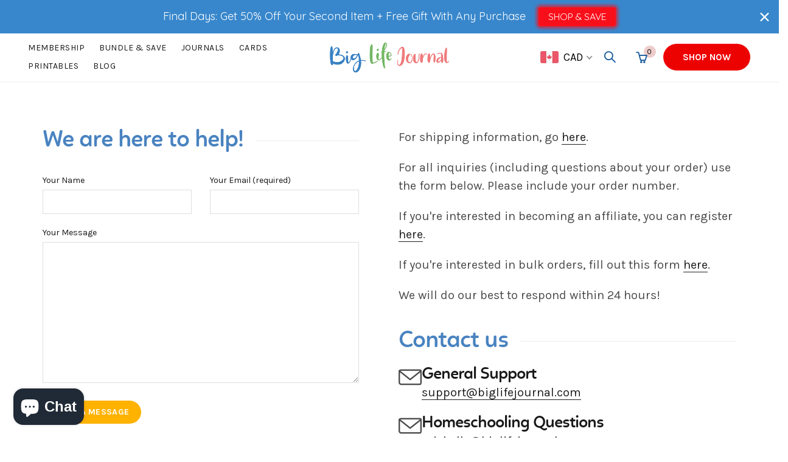

--- FILE ---
content_type: text/css
request_url: https://biglifejournal.com/cdn/shop/t/397/assets/update.scss.css?v=85399903566146077171761169848
body_size: 189
content:
.basel-search-full-screen .basel-search-wrapper{background:#aeb1b880;padding:0;top:0!important;transform:translateY(0)}.basel-search-full-screen .basel-search-wrapper.search-overlap .basel-search-inner{transform:translateY(0)}.basel-search-full-screen .basel-search-inner{background:#fff;height:100%;max-height:150px;display:flex;flex-direction:column;justify-content:flex-end;transform:translateY(-100%);transition:all .42s ease-in-out}.basel-search-full-screen .basel-search-inner button{right:auto;left:0;width:40px}.basel-search-full-screen .basel-search-inner button:before{font-size:20px;color:#000;line-height:44px}.basel-search-full-screen .basel-search-inner input[type=text]{padding-left:60px;color:#000!important;font-size:21px;height:44px;line-height:44px;font-family:inherit!important;font-style:normal}.basel-search-full-screen .basel-search-inner .basel-close-search{font-size:0;top:6px;width:30px;height:30px;padding:0;transform:scale(.667)}.basel-search-full-screen .basel-search-inner .basel-close-search:before,.basel-search-full-screen .basel-search-inner .basel-close-search:after{background:#000}.basel-search-full-screen .basel-search-inner .basel-close-search:before{transform:rotate(45deg)}.basel-search-full-screen .basel-search-inner .basel-close-search:after{transform:rotate(-45deg)}.basel-search-full-screen .search-results-wrapper{display:none}.basel-search-full-screen .basel-search-wrapper form{margin-bottom:0;transform:translateY(0);padding-bottom:20px}.no-products-footer .search-extended input[type=text] input[type=text]::-webkit-input-placeholder,.basel-search-full-screen .basel-search-inner input[type=text]::-webkit-input-placeholder{color:#000}.no-products-footer .search-extended input[type=text] input[type=text]::-moz-placeholder,.basel-search-full-screen .basel-search-inner input[type=text]::-moz-placeholder{color:#000}.no-products-footer .search-extended input[type=text] input[type=text]:-ms-input-placeholder,.basel-search-full-screen .basel-search-inner input[type=text]:-ms-input-placeholder{color:#000}.no-products-footer .search-extended input[type=text] input[type=text]:-moz-placeholder,.basel-search-full-screen .basel-search-inner input[type=text]:-moz-placeholder{color:#000}.search-no-results.shopify .shopify-info:before{display:none}.no-products-footer{margin-top:30px;margin-bottom:20vh}.no-products-footer .search-extended{max-width:none}.no-products-footer .search-extended input[type=text]{font-size:21px;height:44px;border-width:0 0 1px 0;color:#000;border-color:#000}.no-products-footer .search-extended #searchsubmit,.mobile-nav .searchform input[type=text]{color:#000}.shopping-cart .btn.btn-cart{background:transparent;border-color:transparent;padding:11px 13px}.shopping-cart .btn.btn-cart:before{color:#1a5a9d;font-size:18px;padding-right:0}.shopping-cart .btn.btn-cart .cartCount{width:20px;height:20px;line-height:20px;top:2px;right:-2px;font-size:12px}.search-button.basel-search-full-screen .fa:before{font-size:18px;color:#1a5a9d;font-weight:700}.page-title-blue{padding:35px 0 10px;margin-bottom:40px}.page-title-blue .container{background:none!important}.page-title-blue .entry-title{margin:0;color:#4983c0;font-size:40px;line-height:1}.global-search-full-screen.basel-search-opened .header-split .site-logo,.global-search-full-screen.basel-search-opened .main-header,.global-search-full-screen.basel-search-opened .main-page-wrapper,.global-search-full-screen.basel-search-opened .topbar-wrapp{padding-right:0}.main-page_search{margin-top:-40px}.back-to-shopping{margin-right:10px;display:inline-block}#shopify-section-notification-bar{visibility:visible!important;display:none}.topbar-wrapp{display:none}.sticky-header-prepared.basel-top-bar-on .header-shop{top:0}.has-notification{margin-top:42px;transition:all .2s}.notification-bar{text-align:center;padding:13px 0;position:relative;z-index:999;margin-bottom:-42px}#no-bar{display:block;margin:0 0 -43px}@media all and (max-width: 1024px) and (min-width: 601px){.search-button.basel-search-full-screen{display:none}.shopping-cart .btn.btn-cart:before{font-size:30px;width:30px;height:30px;line-height:27px}}@media all and (max-width: 600px){#shopify-section-notification-bar{position:relative;z-index:1}.has-notification{margin-top:0}.notification-bar{margin-bottom:0}.page-title-blue{margin-bottom:10px}.page-title-blue .entry-title{font-size:30px;line-height:1}}
/*# sourceMappingURL=/cdn/shop/t/397/assets/update.scss.css.map?v=85399903566146077171761169848 */


--- FILE ---
content_type: text/javascript
request_url: https://biglifejournal.com/cdn/shop/t/397/assets/custom_js.js?v=147753005763853987501761169895
body_size: -406
content:
$(document).ready(function(){$(" .cgt-desc ul.tabs").each(function(){var active,content,links=$(this).find("a");active=links.first().addClass("active"),content=$(active.attr("href")),links.not(":first").each(function(){$($(this).attr("href")).hide()}),$(this).find("a").click(function(e){return active.removeClass("active"),content.hide(),active=$(this),content=$($(this).attr("href")),active.addClass("active"),content.show(),!1})})}),$(document).ready(function(){$(".input-dropdown-inner").each(function(){var dropdown=$(this),dropdownList=dropdown.find(".dropdown-list"),items=dropdownList.find("li");dropdown.on("keydown",function(event){var activeItem=dropdownList.find(".active-swatch");switch(event.key){case"ArrowDown":event.preventDefault(),activeItem.next().length&&(activeItem.removeClass("active-swatch"),activeItem.next().addClass("active-swatch"));break;case"ArrowUp":event.preventDefault(),activeItem.prev().length&&(activeItem.removeClass("active-swatch"),activeItem.prev().addClass("active-swatch"));break;case"Enter":case"Space":event.preventDefault(),activeItem.find("a").click();break;case"Escape":event.preventDefault(),dropdownList.hide();break;default:return}})})});
//# sourceMappingURL=/cdn/shop/t/397/assets/custom_js.js.map?v=147753005763853987501761169895


--- FILE ---
content_type: text/javascript
request_url: https://tracking-cdn.figpii.com/728ec86050a28618e4bda8d16a38c263.js
body_size: 44015
content:
(()=>{var Tg=Object.create;var nc=Object.defineProperty,xg=Object.defineProperties,wg=Object.getOwnPropertyDescriptor,Dg=Object.getOwnPropertyDescriptors,Og=Object.getOwnPropertyNames,Cu=Object.getOwnPropertySymbols,Ag=Object.getPrototypeOf,Pu=Object.prototype.hasOwnProperty,Vg=Object.prototype.propertyIsEnumerable;var Ru=(g,e,r)=>e in g?nc(g,e,{enumerable:!0,configurable:!0,writable:!0,value:r}):g[e]=r,fo=(g,e)=>{for(var r in e||(e={}))Pu.call(e,r)&&Ru(g,r,e[r]);if(Cu)for(var r of Cu(e))Vg.call(e,r)&&Ru(g,r,e[r]);return g},Tu=(g,e)=>xg(g,Dg(e));var Z=(g,e)=>()=>(g&&(e=g(g=0)),e);var sc=(g,e)=>()=>(e||g((e={exports:{}}).exports,e),e.exports);var kg=(g,e,r,i)=>{if(e&&typeof e=="object"||typeof e=="function")for(let s of Og(e))!Pu.call(g,s)&&s!==r&&nc(g,s,{get:()=>e[s],enumerable:!(i=wg(e,s))||i.enumerable});return g};var Lg=(g,e,r)=>(r=g!=null?Tg(Ag(g)):{},kg(e||!g||!g.__esModule?nc(r,"default",{value:g,enumerable:!0}):r,g));var oc=(g,e,r)=>{if(!e.has(g))throw TypeError("Cannot "+r)};var t=(g,e,r)=>(oc(g,e,"read from private field"),r?r.call(g):e.get(g)),o=(g,e,r)=>{if(e.has(g))throw TypeError("Cannot add the same private member more than once");e instanceof WeakSet?e.add(g):e.set(g,r)},m=(g,e,r,i)=>(oc(g,e,"write to private field"),i?i.call(g,r):e.set(g,r),r),ac=(g,e,r,i)=>({set _(s){m(g,e,s,r)},get _(){return t(g,e,i)}}),f=(g,e,r)=>(oc(g,e,"access private method"),r);var W=(g,e,r)=>new Promise((i,s)=>{var a=E=>{try{p(r.next(E))}catch(_){s(_)}},d=E=>{try{p(r.throw(E))}catch(_){s(_)}},p=E=>E.done?i(E.value):Promise.resolve(E.value).then(a,d);p((r=r.apply(g,e)).next())});var w,xu=Z(()=>{w={TARGETING_MULTI_PAGE_KEY:"FIGPII_MPK",DEBUG_DEBUG_QUERY_PARAM:"FIGPII_DEBUG",DEBUG_DISABLE_QUERY_PARAM:"FIGPII_DISABLE",DEBUG_VERIFY_QUERY_PARAM:"FIGPII_VERIFY",PREVIEW_TOOL_ID_QUERY_PARAM:"FIGPII_PREVIEW_REPO",PREVIEW_VARIATION_ID_PARAM:"FIGPII_PREVIEW_VAR",PREVIEW_PATCH_QUERY_PARAM:"FIGPII_PREVIEW_PATCH",PREVIEW_NO_WIDGET_QUERY_PARAM:"FIGPII_PREVIEW_NO_WIDGET",PREVIEW_SESSION_STORAGE_KEY:"_fp_activePreviewSession",CROSS_DOMAIN_VISITOR_ID_QUERY_PARAM:"fp_vid",CROSS_DOMAIN_VISITOR_ID_TIMEOUT:"180",CROSS_DOMAIN_VARIATIONS_QUERY_PARAM:"fp_var",RETAKE_TOKEN_QUERY_PARAM:"FIGPII_RETAKE_TOKEN",RETAKE_TOOL_ID_QUERY_PARAM:"FIGPII_RETAKE_SCREENSHOT",GLOBAL_EVENT_ARRAY_NAME:"_fpEvent",CLIENT_INFO_COOKIE_NAME:"_FPCI",CLIENT_INFO_CONSENT_COOKIE_NAME:"_FPACO",CLIENT_INFO_SESSION_ID_KEY:"_fp_sessionId",CLIENT_INFO_SESSION_PROCESSED_BASE_KEY:"_fp_isSessionProcessed-TestingEngine-",CLIENT_INFO_DOMAIN_PROCESSED_KEY:"_fp_isDomainProcessed",CLIENT_INFO_VISIT_INTERVAL:"1800",EXPERIMENT_COOKIE_BASE_NAME:"FIGPII_TE",EXPERIMENT_GA_MAX_RETRIES:"20",EXPERIMENT_GA_RETRY_INTERVAL:"100",RECORDER_SESSION_TIMEOUT:"600000",RECORDER_MAX_RETRIES:"3",RECORDER_SEND_INTERVAL:"1000",RECORDER_WEBSOCKET_INSTANCE_KEY:"recorder",RECORDER_WEBSOCKET_ERROR_BIG_MESSAGE_CODE:"1009",RECORDER_WEBSOCKET_MAX_SIZE:"26000",BEACON_MAX_SIZE:"64000",RECORDER_MOUSE_LISTENER_BOUNCE_TIME:"30",RECORDER_INPUT_LISTENER_BOUNCE_TIME:"100",RECORDER_WINDOW_LISTENER_BOUNCE_TIME:"100",RECORDER_VERIFY_TIMEOUT:"10000",POLL_ANSWERED_COOKIE_NAME:"FIGPII_POLL",POLL_MINIFIED_COOKIE_NAME:"FIGPII_POLL_MIN",APP_VERSION:"2.18.6",DOMAIN_SETTINGS_URL:"//tracking-settings.figpii.com/728ec86050a28618e4bda8d16a38c263.json",BUGSNAG_API_KEY:"465ea043759a7e320b7a44e46a8aa7c2",BUGSNAG_RELEASE_STAGE:"production",BUGSNAG_APP_VERSION:"2.18.6",BUGSNAG_WATCHED_DOMAINS:'["\\/\\/statics-cdn.figpii.com","\\/\\/tracking-cdn.figpii.com"]',PREVIEW_PATCH_FILE_BASE_URL:"//tracking-patches-cdn.figpii.com",RR_URL_PREFIX:"https://rr.figpii.com",CDN_STATICS_URL_PREFIX:"https://statics-cdn.figpii.com/v2.18.6",TD_URL_PREFIX:"https://tdh.figpii.com/v1",EXPERIMENT_ANALYTICS_TRACKER_URL:"https://analytics.figpii.com/tracker.php",EXPERIMENT_ANALYTICS_TRACKER_SINGLE_INSTANCE_URL:"https://eu-analytics.figpii.com/js/",RECORDER_WEBSOCKET_ENDPOINT:"wss://tdw.figpii.com/v1",RETAKE_MODULE_URL:"https://statics-cdn.figpii.com/v2.18.6/screenshot-retaker.min.js",RETAKE_VERIFY_URL:"https://rr.figpii.com/tool/heatmap/retake/",CLIENT_INFO_REGISTER_URL:"https://rr.figpii.com/visitor/register",CLIENT_INFO_INFO_URL:"https://rr.figpii.com/visitor/info",CLIENT_INFO_TRAFFIC_URL:"https://rr.figpii.com/visitor/traffic",CLIENT_INFO_VERIFY_URL:"https://rr.figpii.com/domain/ping",EXPERIMENT_SIZZLE_URL:"https://statics-cdn.figpii.com/v2.18.6/sizzle.min.js",EXPERIMENT_JQUERY_URL:"https://statics-cdn.figpii.com/v2.18.6/jquery.min.js",EXPERIMENT_TOOL_DECIDE_URL:"https://rr.figpii.com/ab/tool/decide",RECORDER_MODULE_URL:"https://statics-cdn.figpii.com/v2.18.6/recorder.min.js",RECORDER_HTTP_ENDPOINT:"https://tdh.figpii.com/v1/recorder/post",POLL_MODULE_URL:"https://statics-cdn.figpii.com/v2.18.6/poll.min.js",POLL_ENDPOINT:"https://tdh.figpii.com/v1/poll/post",PREVIEW_WIDGET_MODULE_URL:"https://statics-cdn.figpii.com/v2.18.6/preview-widget.min.js",FIGPII_USAGE_ENDPOINT:"https://visitor.figpii.com/js/"}});function wu(){return{domain:{settingsUrl:w.DOMAIN_SETTINGS_URL},targeting:{multiPageKey:w.TARGETING_MULTI_PAGE_KEY},bugsnag:{apiKey:w.BUGSNAG_API_KEY,releaseStage:w.BUGSNAG_RELEASE_STAGE,appVersion:w.BUGSNAG_APP_VERSION,watchedDomains:w.BUGSNAG_WATCHED_DOMAINS?JSON.parse(w.BUGSNAG_WATCHED_DOMAINS):[]},bootstrap:{debugQueryParam:w.DEBUG_DEBUG_QUERY_PARAM,disableQueryParam:w.DEBUG_DISABLE_QUERY_PARAM,verifyQueryParam:w.DEBUG_VERIFY_QUERY_PARAM,globalEventArrayName:w.GLOBAL_EVENT_ARRAY_NAME,figpiiUsageEndpoint:w.FIGPII_USAGE_ENDPOINT},preview:{moduleUrl:w.PREVIEW_WIDGET_MODULE_URL,toolIdQueryParam:w.PREVIEW_TOOL_ID_QUERY_PARAM,variationIdQueryParam:w.PREVIEW_VARIATION_ID_PARAM,patchQueryParam:w.PREVIEW_PATCH_QUERY_PARAM,patchFileBaseUrl:w.PREVIEW_PATCH_FILE_BASE_URL,sessionStorageKey:w.PREVIEW_SESSION_STORAGE_KEY,noWidgetQueryParam:w.PREVIEW_NO_WIDGET_QUERY_PARAM},crossDomain:{visitorIdQueryParam:w.CROSS_DOMAIN_VISITOR_ID_QUERY_PARAM,visitorIdTimeout:parseInt(w.CROSS_DOMAIN_VISITOR_ID_TIMEOUT),variationsQueryParam:w.CROSS_DOMAIN_VARIATIONS_QUERY_PARAM},screenshotRetake:{moduleUrl:w.RETAKE_MODULE_URL,tokenQueryParam:w.RETAKE_TOKEN_QUERY_PARAM,toolIdQueryParam:w.RETAKE_TOOL_ID_QUERY_PARAM,verifyUrl:w.RETAKE_VERIFY_URL},clientInfo:{registerUrl:w.CLIENT_INFO_REGISTER_URL,infoUrl:w.CLIENT_INFO_INFO_URL,trafficUrl:w.CLIENT_INFO_TRAFFIC_URL,verifyUrl:w.CLIENT_INFO_VERIFY_URL,cookieName:w.CLIENT_INFO_COOKIE_NAME,consentCookieName:w.CLIENT_INFO_CONSENT_COOKIE_NAME,sessionIdKey:w.CLIENT_INFO_SESSION_ID_KEY,sessionProcessedBaseKey:w.CLIENT_INFO_SESSION_PROCESSED_BASE_KEY,domainProcessedKey:w.CLIENT_INFO_DOMAIN_PROCESSED_KEY,visitInterval:parseInt(w.CLIENT_INFO_VISIT_INTERVAL)},experiment:{jqueryUrl:w.EXPERIMENT_JQUERY_URL,sizzleUrl:w.EXPERIMENT_SIZZLE_URL,analyticsTrackerUrl:w.EXPERIMENT_ANALYTICS_TRACKER_URL,analyticsTrackerSingleInstanceUrl:w.EXPERIMENT_ANALYTICS_TRACKER_SINGLE_INSTANCE_URL,decideToolUrl:w.EXPERIMENT_TOOL_DECIDE_URL,cookieBaseName:w.EXPERIMENT_COOKIE_BASE_NAME,gaRequestMaxRetries:parseInt(w.EXPERIMENT_GA_MAX_RETRIES)||20,gaRequestRetryInterval:parseInt(w.EXPERIMENT_GA_RETRY_INTERVAL)||100},recorder:{moduleUrl:w.RECORDER_MODULE_URL,sessionTimeout:parseInt(w.RECORDER_SESSION_TIMEOUT)||6e5,maxRetries:parseInt(w.RECORDER_MAX_RETRIES)||3,sendInterval:parseInt(w.RECORDER_SEND_INTERVAL)||200,websocketInstanceKey:w.RECORDER_WEBSOCKET_INSTANCE_KEY||"recorder",websocketErrorBigMessageCode:parseInt(w.RECORDER_WEBSOCKET_ERROR_BIG_MESSAGE_CODE)||1009,websocketMaxSize:parseInt(w.RECORDER_WEBSOCKET_MAX_SIZE)||27e3,websocketEndpoint:w.RECORDER_WEBSOCKET_ENDPOINT,beaconMaxSize:parseInt(w.BEACON_MAX_SIZE)||64e3,httpEndpoint:w.RECORDER_HTTP_ENDPOINT,mouseListenerDebounceTime:parseInt(w.RECORDER_MOUSE_LISTENER_BOUNCE_TIME)||30,inputListenerDebounceTime:parseInt(w.RECORDER_INPUT_LISTENER_BOUNCE_TIME)||100,windowListenerDebounceTime:parseInt(w.RECORDER_WINDOW_LISTENER_BOUNCE_TIME)||100,verifyTimeout:parseInt(w.RECORDER_VERIFY_TIMEOUT)||1e4},poll:{moduleUrl:w.POLL_MODULE_URL,endpoint:w.POLL_ENDPOINT,answeredPollsCookieName:w.POLL_ANSWERED_COOKIE_NAME,minifiedPollsCookieName:w.POLL_MINIFIED_COOKIE_NAME}}}var Du=Z(()=>{xu()});var Au=sc((Ou,lc)=>{(function(g){if(typeof Ou=="object"&&typeof lc!="undefined")lc.exports=g();else if(typeof define=="function"&&define.amd)define([],g);else{var e;typeof window!="undefined"?e=window:typeof global!="undefined"?e=global:typeof self!="undefined"?e=self:e=this,e.Bugsnag=g()}})(function(){var g,e,r,i=["navigation","request","process","log","user","state","error","manual"],s=function(n,l,u){for(var c=u,h=0,v=n.length;h<v;h++)c=l(c,n[h],h,n);return c},a=function(n,l){return s(n,function(u,c,h,v){return l(c,h,v)?u.concat(c):u},[])},d=function(n,l){return s(n,function(u,c,h,v){return u===!0||c===l},!1)},p=function(n){return Object.prototype.toString.call(n)==="[object Array]"},E=!{toString:null}.propertyIsEnumerable("toString"),_=["toString","toLocaleString","valueOf","hasOwnProperty","isPrototypeOf","propertyIsEnumerable","constructor"],V=function(n){var l=[],u;for(u in n)Object.prototype.hasOwnProperty.call(n,u)&&l.push(u);if(!E)return l;for(var c=0,h=_.length;c<h;c++)Object.prototype.hasOwnProperty.call(n,_[c])&&l.push(_[c]);return l},F=function(n,l){return n===void 0&&(n=1),l===void 0&&(l=1/0),function(u){return typeof u=="number"&&parseInt(""+u,10)===u&&u>=n&&u<=l}},N=function(n){return typeof n=="function"||p(n)&&a(n,function(l){return typeof l=="function"}).length===n.length},O=function(n){return typeof n=="string"&&!!n.length},b={},k=function(){return{unhandledExceptions:!0,unhandledRejections:!0}};b.schema={apiKey:{defaultValue:function(){return null},message:"is required",validate:O},appVersion:{defaultValue:function(){},message:"should be a string",validate:function(n){return n===void 0||O(n)}},appType:{defaultValue:function(){},message:"should be a string",validate:function(n){return n===void 0||O(n)}},autoDetectErrors:{defaultValue:function(){return!0},message:"should be true|false",validate:function(n){return n===!0||n===!1}},enabledErrorTypes:{defaultValue:function(){return k()},message:"should be an object containing the flags { unhandledExceptions:true|false, unhandledRejections:true|false }",allowPartialObject:!0,validate:function(n){if(typeof n!="object"||!n)return!1;var l=V(n),u=V(k());return!(a(l,function(c){return d(u,c)}).length<l.length||a(V(n),function(c){return typeof n[c]!="boolean"}).length>0)}},onError:{defaultValue:function(){return[]},message:"should be a function or array of functions",validate:N},onSession:{defaultValue:function(){return[]},message:"should be a function or array of functions",validate:N},onBreadcrumb:{defaultValue:function(){return[]},message:"should be a function or array of functions",validate:N},endpoints:{defaultValue:function(){return{notify:"https://notify.bugsnag.com",sessions:"https://sessions.bugsnag.com"}},message:"should be an object containing endpoint URLs { notify, sessions }",validate:function(n){return n&&typeof n=="object"&&O(n.notify)&&O(n.sessions)&&a(V(n),function(l){return!d(["notify","sessions"],l)}).length===0}},autoTrackSessions:{defaultValue:function(n){return!0},message:"should be true|false",validate:function(n){return n===!0||n===!1}},enabledReleaseStages:{defaultValue:function(){return null},message:"should be an array of strings",validate:function(n){return n===null||p(n)&&a(n,function(l){return typeof l=="string"}).length===n.length}},releaseStage:{defaultValue:function(){return"production"},message:"should be a string",validate:function(n){return typeof n=="string"&&n.length}},maxBreadcrumbs:{defaultValue:function(){return 25},message:"should be a number \u2264100",validate:function(n){return F(0,100)(n)}},enabledBreadcrumbTypes:{defaultValue:function(){return i},message:"should be null or a list of available breadcrumb types ("+i.join(",")+")",validate:function(n){return n===null||p(n)&&s(n,function(l,u){return l===!1?l:d(i,u)},!0)}},context:{defaultValue:function(){},message:"should be a string",validate:function(n){return n===void 0||typeof n=="string"}},user:{defaultValue:function(){return{}},message:"should be an object with { id, email, name } properties",validate:function(n){return n===null||n&&s(V(n),function(l,u){return l&&d(["id","email","name"],u)},!0)}},metadata:{defaultValue:function(){return{}},message:"should be an object",validate:function(n){return typeof n=="object"&&n!==null}},logger:{defaultValue:function(){},message:"should be null or an object with methods { debug, info, warn, error }",validate:function(n){return!n||n&&s(["debug","info","warn","error"],function(l,u){return l&&typeof n[u]=="function"},!0)}},redactedKeys:{defaultValue:function(){return["password"]},message:"should be an array of strings|regexes",validate:function(n){return p(n)&&n.length===a(n,function(l){return typeof l=="string"||l&&typeof l.test=="function"}).length}},plugins:{defaultValue:function(){return[]},message:"should be an array of plugin objects",validate:function(n){return p(n)&&n.length===a(n,function(l){return l&&typeof l=="object"&&typeof l.load=="function"}).length}},featureFlags:{defaultValue:function(){return[]},message:'should be an array of objects that have a "name" property',validate:function(n){return p(n)&&n.length===a(n,function(l){return l&&typeof l=="object"&&typeof l.name=="string"}).length}}};var C=function(n){for(var l=1;l<arguments.length;l++){var u=arguments[l];for(var c in u)Object.prototype.hasOwnProperty.call(u,c)&&(n[c]=u[c])}return n},T=function(n,l){return s(n,function(u,c,h,v){return u.concat(l(c,h,v))},[])};function q(){return q=Object.assign?Object.assign.bind():function(n){for(var l=1;l<arguments.length;l++){var u=arguments[l];for(var c in u)Object.prototype.hasOwnProperty.call(u,c)&&(n[c]=u[c])}return n},q.apply(this,arguments)}var H=b.schema,J={releaseStage:C({},H.releaseStage,{defaultValue:function(){return/^localhost(:\d+)?$/.test(window.location.host)?"development":"production"}}),appType:q({},H.appType,{defaultValue:function(){return"browser"}}),logger:C({},H.logger,{defaultValue:function(){return typeof console!="undefined"&&typeof console.debug=="function"?ee():void 0}})},ee=function(){var n={},l=console.log;return T(["debug","info","warn","error"],function(u){var c=console[u];n[u]=typeof c=="function"?c.bind(console,"[bugsnag]"):l.bind(console,"[bugsnag]")}),n},$=function(){function n(u,c,h,v){v===void 0&&(v=new Date),this.type=h,this.message=u,this.metadata=c,this.timestamp=v}var l=n.prototype;return l.toJSON=function(){return{type:this.type,name:this.message,timestamp:this.timestamp,metaData:this.metadata}},n}(),ce=$,Se={};(function(n,l){"use strict";typeof g=="function"&&g.amd?g("stackframe",[],l):typeof Se=="object"?Se=l():n.StackFrame=l()})(this,function(){"use strict";function n(R){return!isNaN(parseFloat(R))&&isFinite(R)}function l(R){return R.charAt(0).toUpperCase()+R.substring(1)}function u(R){return function(){return this[R]}}var c=["isConstructor","isEval","isNative","isToplevel"],h=["columnNumber","lineNumber"],v=["fileName","functionName","source"],y=["args"],S=c.concat(h,v,y);function I(R){if(R instanceof Object)for(var M=0;M<S.length;M++)R.hasOwnProperty(S[M])&&R[S[M]]!==void 0&&this["set"+l(S[M])](R[S[M]])}I.prototype={getArgs:function(){return this.args},setArgs:function(R){if(Object.prototype.toString.call(R)!=="[object Array]")throw new TypeError("Args must be an Array");this.args=R},getEvalOrigin:function(){return this.evalOrigin},setEvalOrigin:function(R){if(R instanceof I)this.evalOrigin=R;else if(R instanceof Object)this.evalOrigin=new I(R);else throw new TypeError("Eval Origin must be an Object or StackFrame")},toString:function(){var R=this.getFunctionName()||"{anonymous}",M="("+(this.getArgs()||[]).join(",")+")",ie=this.getFileName()?"@"+this.getFileName():"",z=n(this.getLineNumber())?":"+this.getLineNumber():"",U=n(this.getColumnNumber())?":"+this.getColumnNumber():"";return R+M+ie+z+U}};for(var x=0;x<c.length;x++)I.prototype["get"+l(c[x])]=u(c[x]),I.prototype["set"+l(c[x])]=function(R){return function(M){this[R]=Boolean(M)}}(c[x]);for(var P=0;P<h.length;P++)I.prototype["get"+l(h[P])]=u(h[P]),I.prototype["set"+l(h[P])]=function(R){return function(M){if(!n(M))throw new TypeError(R+" must be a Number");this[R]=Number(M)}}(h[P]);for(var G=0;G<v.length;G++)I.prototype["get"+l(v[G])]=u(v[G]),I.prototype["set"+l(v[G])]=function(R){return function(M){this[R]=String(M)}}(v[G]);return I});var Ut={};(function(n,l){"use strict";typeof g=="function"&&g.amd?g("error-stack-parser",["stackframe"],l):typeof Ut=="object"?Ut=l(Se):n.ErrorStackParser=l(n.StackFrame)})(this,function(l){"use strict";var u=/(^|@)\S+\:\d+/,c=/^\s*at .*(\S+\:\d+|\(native\))/m,h=/^(eval@)?(\[native code\])?$/;return{parse:function(y){if(typeof y.stacktrace!="undefined"||typeof y["opera#sourceloc"]!="undefined")return this.parseOpera(y);if(y.stack&&y.stack.match(c))return this.parseV8OrIE(y);if(y.stack)return this.parseFFOrSafari(y);throw new Error("Cannot parse given Error object")},extractLocation:function(y){if(y.indexOf(":")===-1)return[y];var S=/(.+?)(?:\:(\d+))?(?:\:(\d+))?$/,I=S.exec(y.replace(/[\(\)]/g,""));return[I[1],I[2]||void 0,I[3]||void 0]},parseV8OrIE:function(y){var S=y.stack.split(`
`).filter(function(I){return!!I.match(c)},this);return S.map(function(I){I.indexOf("(eval ")>-1&&(I=I.replace(/eval code/g,"eval").replace(/(\(eval at [^\()]*)|(\)\,.*$)/g,""));var x=I.replace(/^\s+/,"").replace(/\(eval code/g,"("),P=x.match(/ (\((.+):(\d+):(\d+)\)$)/);x=P?x.replace(P[0],""):x;var G=x.split(/\s+/).slice(1),R=this.extractLocation(P?P[1]:G.pop()),M=G.join(" ")||void 0,ie=["eval","<anonymous>"].indexOf(R[0])>-1?void 0:R[0];return new l({functionName:M,fileName:ie,lineNumber:R[1],columnNumber:R[2],source:I})},this)},parseFFOrSafari:function(y){var S=y.stack.split(`
`).filter(function(I){return!I.match(h)},this);return S.map(function(I){if(I.indexOf(" > eval")>-1&&(I=I.replace(/ line (\d+)(?: > eval line \d+)* > eval\:\d+\:\d+/g,":$1")),I.indexOf("@")===-1&&I.indexOf(":")===-1)return new l({functionName:I});var x=/((.*".+"[^@]*)?[^@]*)(?:@)/,P=I.match(x),G=P&&P[1]?P[1]:void 0,R=this.extractLocation(I.replace(x,""));return new l({functionName:G,fileName:R[0],lineNumber:R[1],columnNumber:R[2],source:I})},this)},parseOpera:function(y){return!y.stacktrace||y.message.indexOf(`
`)>-1&&y.message.split(`
`).length>y.stacktrace.split(`
`).length?this.parseOpera9(y):y.stack?this.parseOpera11(y):this.parseOpera10(y)},parseOpera9:function(y){for(var S=/Line (\d+).*script (?:in )?(\S+)/i,I=y.message.split(`
`),x=[],P=2,G=I.length;P<G;P+=2){var R=S.exec(I[P]);R&&x.push(new l({fileName:R[2],lineNumber:R[1],source:I[P]}))}return x},parseOpera10:function(y){for(var S=/Line (\d+).*script (?:in )?(\S+)(?:: In function (\S+))?$/i,I=y.stacktrace.split(`
`),x=[],P=0,G=I.length;P<G;P+=2){var R=S.exec(I[P]);R&&x.push(new l({functionName:R[3]||void 0,fileName:R[2],lineNumber:R[1],source:I[P]}))}return x},parseOpera11:function(y){var S=y.stack.split(`
`).filter(function(I){return!!I.match(u)&&!I.match(/^Error created at/)},this);return S.map(function(I){var x=I.split("@"),P=this.extractLocation(x.pop()),G=x.shift()||"",R=G.replace(/<anonymous function(: (\w+))?>/,"$2").replace(/\([^\)]*\)/g,"")||void 0,M;G.match(/\(([^\)]*)\)/)&&(M=G.replace(/^[^\(]+\(([^\)]*)\)$/,"$1"));var ie=M===void 0||M==="[arguments not available]"?void 0:M.split(",");return new l({functionName:R,args:ie,fileName:P[0],lineNumber:P[1],columnNumber:P[2],source:I})},this)}}});var Hr=Ut,Nt=function(n,l,u,c){var h=c&&c.redactedKeys?c.redactedKeys:[],v=c&&c.redactedPaths?c.redactedPaths:[];return JSON.stringify(eo(n,h,v),l,u)},te=20,X=25e3,ue=8,qe="...";function Qi(n){return n instanceof Error||/^\[object (Error|(Dom)?Exception)\]$/.test(Object.prototype.toString.call(n))}function ze(n){return"[Throws: "+(n?n.message:"?")+"]"}function Qr(n,l){for(var u=0,c=n.length;u<c;u++)if(n[u]===l)return!0;return!1}function $r(n,l){for(var u=0,c=n.length;u<c;u++)if(l.indexOf(n[u])===0)return!0;return!1}function $i(n,l){for(var u=0,c=n.length;u<c;u++)if(typeof n[u]=="string"&&n[u].toLowerCase()===l.toLowerCase()||n[u]&&typeof n[u].test=="function"&&n[u].test(l))return!0;return!1}function Ki(n){return Object.prototype.toString.call(n)==="[object Array]"}function Bl(n,l){try{return n[l]}catch(u){return ze(u)}}function eo(n,l,u){var c=[],h=0;function v(y,S){function I(){return S.length>ue&&h>X}if(h++,S.length>te||I())return qe;if(y===null||typeof y!="object")return y;if(Qr(c,y))return"[Circular]";if(c.push(y),typeof y.toJSON=="function")try{h--;var x=v(y.toJSON(),S);return c.pop(),x}catch(B){return ze(B)}var P=Qi(y);if(P){h--;var G=v({name:y.name,message:y.message},S);return c.pop(),G}if(Ki(y)){for(var R=[],M=0,ie=y.length;M<ie;M++){if(I()){R.push(qe);break}R.push(v(y[M],S.concat("[]")))}return c.pop(),R}var z={};try{for(var U in y)if(!!Object.prototype.hasOwnProperty.call(y,U)){if($r(u,S.join("."))&&$i(l,U)){z[U]="[REDACTED]";continue}if(I()){z[U]=qe;break}z[U]=v(Bl(y,U),S.concat(U))}}catch(B){}return c.pop(),z}return v(n,[])}function Ze(n,l,u,c){if(typeof u=="string"){c===void 0?c=null:c!==null&&typeof c!="string"&&(c=Nt(c));var h=l[u];if(typeof h=="number"){n[h]={name:u,variant:c};return}n.push({name:u,variant:c}),l[u]=n.length-1}}function to(n,l,u){if(!!p(l)){for(var c=0;c<l.length;++c){var h=l[c];h===null||typeof h!="object"||Ze(n,u,h.name,h.variant)}return n}}function ro(n){return T(a(n,Boolean),function(l){var u=l.name,c=l.variant,h={featureFlag:u};return typeof c=="string"&&(h.variant=c),h})}function io(n,l,u){var c=l[u];typeof c=="number"&&(n[c]=null,delete l[u])}var j={add:Ze,clear:io,merge:to,toEventApi:ro},ve=function(n){return!!n&&(!!n.stack||!!n.stacktrace||!!n["opera#sourceloc"])&&typeof(n.stack||n.stacktrace||n["opera#sourceloc"])=="string"&&n.stack!==n.name+": "+n.message},Ve=re;function re(n){switch(Object.prototype.toString.call(n)){case"[object Error]":return!0;case"[object Exception]":return!0;case"[object DOMException]":return!0;default:return n instanceof Error}}var St=Ve,Kr=function(n,l,u,c){var h;if(!!l){var v;if(u===null)return ar(n,l);typeof u=="object"&&(v=u),typeof u=="string"&&(v=(h={},h[u]=c,h)),v&&(l==="__proto__"||l==="constructor"||l==="prototype"||(n[l]||(n[l]={}),n[l]=C({},n[l],v)))}},or=function(n,l,u){if(typeof l=="string"){if(!u)return n[l];if(n[l])return n[l][u]}},ar=function(n,l,u){if(typeof l=="string"){if(!u){delete n[l];return}l==="__proto__"||l==="constructor"||l==="prototype"||n[l]&&delete n[l][u]}},et={add:Kr,get:or,clear:ar},Jr={};(function(n,l){"use strict";typeof g=="function"&&g.amd?g("stack-generator",["stackframe"],l):typeof Jr=="object"?Jr=l(Se):n.StackGenerator=l(n.StackFrame)})(this,function(n){return{backtrace:function(u){var c=[],h=10;typeof u=="object"&&typeof u.maxStackSize=="number"&&(h=u.maxStackSize);for(var v=arguments.callee;v&&c.length<h&&v.arguments;){for(var y=new Array(v.arguments.length),S=0;S<y.length;++S)y[S]=v.arguments[S];/function(?:\s+([\w$]+))+\s*\(/.test(v.toString())?c.push(new n({functionName:RegExp.$1||void 0,args:y})):c.push(new n({args:y}));try{v=v.caller}catch(I){break}}return c}}});var ct=function(){function n(u,c,h,v,y){h===void 0&&(h=[]),v===void 0&&(v=Wl()),this.apiKey=void 0,this.context=void 0,this.groupingHash=void 0,this.originalError=y,this._handledState=v,this.severity=this._handledState.severity,this.unhandled=this._handledState.unhandled,this.app={},this.device={},this.request={},this.breadcrumbs=[],this.threads=[],this._metadata={},this._features=[],this._featuresIndex={},this._user={},this._session=void 0,this.errors=[oo(u,c,n.__type,h)]}var l=n.prototype;return l.addMetadata=function(c,h,v){return et.add(this._metadata,c,h,v)},l.getMetadata=function(c,h){return et.get(this._metadata,c,h)},l.clearMetadata=function(c,h){return et.clear(this._metadata,c,h)},l.addFeatureFlag=function(c,h){h===void 0&&(h=null),j.add(this._features,this._featuresIndex,c,h)},l.addFeatureFlags=function(c){j.merge(this._features,c,this._featuresIndex)},l.getFeatureFlags=function(){return j.toEventApi(this._features)},l.clearFeatureFlag=function(c){j.clear(this._features,this._featuresIndex,c)},l.clearFeatureFlags=function(){this._features=[],this._featuresIndex={}},l.getUser=function(){return this._user},l.setUser=function(c,h,v){this._user={id:c,email:h,name:v}},l.toJSON=function(){return{payloadVersion:"4",exceptions:T(this.errors,function(c){return C({},c,{message:c.errorMessage})}),severity:this.severity,unhandled:this._handledState.unhandled,severityReason:this._handledState.severityReason,app:this.app,device:this.device,request:this.request,breadcrumbs:this.breadcrumbs,context:this.context,groupingHash:this.groupingHash,metaData:this._metadata,user:this._user,session:this._session,featureFlags:this.getFeatureFlags()}},n}(),ql=function(n){var l={file:n.fileName,method:no(n.functionName),lineNumber:n.lineNumber,columnNumber:n.columnNumber,code:void 0,inProject:void 0};return l.lineNumber>-1&&!l.file&&!l.method&&(l.file="global code"),l},no=function(n){return/^global code$/i.test(n)?"global code":n},Wl=function(){return{unhandled:!1,severity:"warning",severityReason:{type:"handledException"}}},so=function(n){return typeof n=="string"?n:""};function oo(n,l,u,c){return{errorClass:so(n),errorMessage:so(l),type:u,stacktrace:s(c,function(h,v){var y=ql(v);try{return JSON.stringify(y)==="{}"?h:h.concat(y)}catch(S){return h}},[])}}function ao(n){return n.cause?[n].concat(ao(n.cause)):[n]}ct.getStacktrace=function(n,l,u){if(ve(n))return Hr.parse(n).slice(l);try{return a(Jr.backtrace(),function(c){return(c.functionName||"").indexOf("StackGenerator$$")===-1}).slice(1+u)}catch(c){return[]}},ct.create=function(n,l,u,c,h,v){h===void 0&&(h=0);var y=Xc(n,l,c,v),S=y[0],I=y[1],x;try{var P=ct.getStacktrace(S,I>0?1+I+h:0,1+h);x=new ct(S.name,S.message,P,u,n)}catch(ie){x=new ct(S.name,S.message,[],u,n)}if(S.name==="InvalidError"&&x.addMetadata(""+c,"non-error parameter",Jc(n)),S.cause){var G,R=ao(S).slice(1),M=T(R,function(ie){var z=St(ie)&&ve(ie)?Hr.parse(ie):[],U=Xc(ie,!0,"error cause"),B=U[0];return B.name==="InvalidError"&&x.addMetadata("error cause",Jc(ie)),oo(B.name,B.message,ct.__type,z)});(G=x.errors).push.apply(G,M)}return x};var Jc=function(n){return n===null?"null":n===void 0?"undefined":n},Xc=function(n,l,u,c){var h,v=0,y=function(S){var I=u==="error cause"?"was":"received";c&&c.warn(u+" "+I+' a non-error: "'+S+'"');var x=new Error(u+" "+I+' a non-error. See "'+u+'" tab for more detail.');return x.name="InvalidError",x};if(!l)St(n)?h=n:(h=y(typeof n),v+=2);else switch(typeof n){case"string":case"number":case"boolean":h=new Error(String(n)),v+=1;break;case"function":h=y("function"),v+=2;break;case"object":n!==null&&St(n)?h=n:n!==null&&Vf(n)?(h=new Error(n.message||n.errorMessage),h.name=n.name||n.errorClass,v+=1):(h=y(n===null?"null":"unsupported object"),v+=2);break;default:h=y("nothing"),v+=2}if(!ve(h))try{throw h}catch(S){ve(S)&&(h=S,v=1)}return[h,v]};ct.__type="browserjs";var Vf=function(n){return(typeof n.name=="string"||typeof n.errorClass=="string")&&(typeof n.message=="string"||typeof n.errorMessage=="string")},Hl=ct,kf=function(n,l,u){var c=0,h=function(){if(c>=n.length)return u(null,!0);l(n[c],function(v,y){if(v)return u(v);if(y===!1)return u(null,!1);c++,h()})};h()},Lf=function(n,l,u,c){var h=function(v,y){if(typeof v!="function")return y(null);try{if(v.length!==2){var S=v(l);return S&&typeof S.then=="function"?S.then(function(I){return setTimeout(function(){return y(null,I)})},function(I){setTimeout(function(){return u(I),y(null,!0)})}):y(null,S)}v(l,function(I,x){if(I)return u(I),y(null);y(null,x)})}catch(I){u(I),y(null)}};kf(n,h,c)},Yc=function(n,l,u,c){for(var h=!1,v=n.slice();!h&&v.length;)try{h=v.pop()(l)===!1}catch(y){c.error("Error occurred in "+u+" callback, continuing anyway\u2026"),c.error(y)}return h},Ql=function(l,u){var c="000000000"+l;return c.substr(c.length-u)},zc=typeof window=="object"?window:self,Zc=0;for(var Uf in zc)Object.hasOwnProperty.call(zc,Uf)&&Zc++;var Nf=navigator.mimeTypes?navigator.mimeTypes.length:0,Mf=Ql((Nf+navigator.userAgent.length).toString(36)+Zc.toString(36),4),eu=function(){return Mf},Ji=0,$l=4,lo=36,tu=Math.pow(lo,$l);function ru(){return Ql((Math.random()*tu<<0).toString(lo),$l)}function Ff(){return Ji=Ji<tu?Ji:0,Ji++,Ji-1}function iu(){var n="c",l=new Date().getTime().toString(lo),u=Ql(Ff().toString(lo),$l),c=eu(),h=ru()+ru();return n+l+u+c+h}iu.fingerprint=eu;var Gf=iu,jf=function(){function n(){this.id=Gf(),this.startedAt=new Date,this._handled=0,this._unhandled=0,this._user={},this.app={},this.device={}}var l=n.prototype;return l.getUser=function(){return this._user},l.setUser=function(c,h,v){this._user={id:c,email:h,name:v}},l.toJSON=function(){return{id:this.id,startedAt:this.startedAt,events:{handled:this._handled,unhandled:this._unhandled}}},l._track=function(c){this[c._handledState.unhandled?"_unhandled":"_handled"]+=1},n}(),Kl=jf,Bf=j.add,qf=j.clear,Jl=j.merge,Mt=function(){},Wf=function(){function n(u,c,h,v){var y=this;c===void 0&&(c=b.schema),h===void 0&&(h=[]),this._notifier=v,this._config={},this._schema=c,this._delivery={sendSession:Mt,sendEvent:Mt},this._logger={debug:Mt,info:Mt,warn:Mt,error:Mt},this._plugins={},this._breadcrumbs=[],this._session=null,this._metadata={},this._featuresIndex={},this._features=[],this._context=void 0,this._user={},this._cbs={e:[],s:[],sp:[],b:[]},this.Client=n,this.Event=Hl,this.Breadcrumb=ce,this.Session=Kl,this._config=this._configure(u,h),T(h.concat(this._config.plugins),function(x){x&&y._loadPlugin(x)}),this._depth=1;var S=this,I=this.notify;this.notify=function(){return I.apply(S,arguments)}}var l=n.prototype;return l.addMetadata=function(c,h,v){return et.add(this._metadata,c,h,v)},l.getMetadata=function(c,h){return et.get(this._metadata,c,h)},l.clearMetadata=function(c,h){return et.clear(this._metadata,c,h)},l.addFeatureFlag=function(c,h){h===void 0&&(h=null),Bf(this._features,this._featuresIndex,c,h)},l.addFeatureFlags=function(c){Jl(this._features,c,this._featuresIndex)},l.clearFeatureFlag=function(c){qf(this._features,this._featuresIndex,c)},l.clearFeatureFlags=function(){this._features=[],this._featuresIndex={}},l.getContext=function(){return this._context},l.setContext=function(c){this._context=c},l._configure=function(c,h){var v=s(h,function(x,P){return P&&P.configSchema?C({},x,P.configSchema):x},this._schema),y=s(V(v),function(x,P){var G=v[P].defaultValue(c[P]);if(c[P]!==void 0){var R=v[P].validate(c[P]);R?v[P].allowPartialObject?x.config[P]=C(G,c[P]):x.config[P]=c[P]:(x.errors[P]=v[P].message,x.config[P]=G)}else x.config[P]=G;return x},{errors:{},config:{}}),S=y.errors,I=y.config;if(v.apiKey){if(!I.apiKey)throw new Error("No Bugsnag API Key set");/^[0-9a-f]{32}$/i.test(I.apiKey)||(S.apiKey="should be a string of 32 hexadecimal characters")}return this._metadata=C({},I.metadata),Jl(this._features,I.featureFlags,this._featuresIndex),this._user=C({},I.user),this._context=I.context,I.logger&&(this._logger=I.logger),I.onError&&(this._cbs.e=this._cbs.e.concat(I.onError)),I.onBreadcrumb&&(this._cbs.b=this._cbs.b.concat(I.onBreadcrumb)),I.onSession&&(this._cbs.s=this._cbs.s.concat(I.onSession)),V(S).length&&this._logger.warn(Hf(S,c)),I},l.getUser=function(){return this._user},l.setUser=function(c,h,v){this._user={id:c,email:h,name:v}},l._loadPlugin=function(c){var h=c.load(this);return c.name&&(this._plugins["~"+c.name+"~"]=h),this},l.getPlugin=function(c){return this._plugins["~"+c+"~"]},l._setDelivery=function(c){this._delivery=c(this)},l.startSession=function(){var c=new Kl;c.app.releaseStage=this._config.releaseStage,c.app.version=this._config.appVersion,c.app.type=this._config.appType,c._user=C({},this._user);var h=Yc(this._cbs.s,c,"onSession",this._logger);return h?(this._logger.debug("Session not started due to onSession callback"),this):this._sessionDelegate.startSession(this,c)},l.addOnError=function(c,h){h===void 0&&(h=!1),this._cbs.e[h?"unshift":"push"](c)},l.removeOnError=function(c){this._cbs.e=a(this._cbs.e,function(h){return h!==c})},l._addOnSessionPayload=function(c){this._cbs.sp.push(c)},l.addOnSession=function(c){this._cbs.s.push(c)},l.removeOnSession=function(c){this._cbs.s=a(this._cbs.s,function(h){return h!==c})},l.addOnBreadcrumb=function(c,h){h===void 0&&(h=!1),this._cbs.b[h?"unshift":"push"](c)},l.removeOnBreadcrumb=function(c){this._cbs.b=a(this._cbs.b,function(h){return h!==c})},l.pauseSession=function(){return this._sessionDelegate.pauseSession(this)},l.resumeSession=function(){return this._sessionDelegate.resumeSession(this)},l.leaveBreadcrumb=function(c,h,v){if(c=typeof c=="string"?c:"",v=typeof v=="string"&&d(i,v)?v:"manual",h=typeof h=="object"&&h!==null?h:{},!!c){var y=new ce(c,h,v),S=Yc(this._cbs.b,y,"onBreadcrumb",this._logger);if(S){this._logger.debug("Breadcrumb not attached due to onBreadcrumb callback");return}this._breadcrumbs.push(y),this._breadcrumbs.length>this._config.maxBreadcrumbs&&(this._breadcrumbs=this._breadcrumbs.slice(this._breadcrumbs.length-this._config.maxBreadcrumbs))}},l._isBreadcrumbTypeEnabled=function(c){var h=this._config.enabledBreadcrumbTypes;return h===null||d(h,c)},l.notify=function(c,h,v){v===void 0&&(v=Mt);var y=Hl.create(c,!0,void 0,"notify()",this._depth+1,this._logger);this._notify(y,h,v)},l._notify=function(c,h,v){var y=this;if(v===void 0&&(v=Mt),c.app=C({},c.app,{releaseStage:this._config.releaseStage,version:this._config.appVersion,type:this._config.appType}),c.context=c.context||this._context,c._metadata=C({},c._metadata,this._metadata),c._user=C({},c._user,this._user),c.breadcrumbs=this._breadcrumbs.slice(),Jl(c._features,this._features,c._featuresIndex),this._config.enabledReleaseStages!==null&&!d(this._config.enabledReleaseStages,this._config.releaseStage))return this._logger.warn("Event not sent due to releaseStage/enabledReleaseStages configuration"),v(null,c);var S=c.severity,I=function(P){y._logger.error("Error occurred in onError callback, continuing anyway\u2026"),y._logger.error(P)},x=[].concat(this._cbs.e).concat(h);Lf(x,c,I,function(P,G){if(P&&I(P),!G)return y._logger.debug("Event not sent due to onError callback"),v(null,c);y._isBreadcrumbTypeEnabled("error")&&n.prototype.leaveBreadcrumb.call(y,c.errors[0].errorClass,{errorClass:c.errors[0].errorClass,errorMessage:c.errors[0].errorMessage,severity:c.severity},"error"),S!==c.severity&&(c._handledState.severityReason={type:"userCallbackSetSeverity"}),c.unhandled!==c._handledState.unhandled&&(c._handledState.severityReason.unhandledOverridden=!0,c._handledState.unhandled=c.unhandled),y._session&&(y._session._track(c),c._session=y._session),y._delivery.sendEvent({apiKey:c.apiKey||y._config.apiKey,notifier:y._notifier,events:[c]},function(R){return v(R,c)})})},n}(),Hf=function(n,l){var u=new Error(`Invalid configuration
`+T(V(n),function(c){return"  - "+c+" "+n[c]+", got "+Qf(l[c])}).join(`

`));return u},Qf=function(n){switch(typeof n){case"string":case"number":case"object":return JSON.stringify(n);default:return String(n)}},Xl=Wf,Xr={},nu=["events.[].metaData","events.[].breadcrumbs.[].metaData","events.[].request"];Xr.event=function(n,l){var u=Nt(n,null,null,{redactedPaths:nu,redactedKeys:l});return u.length>1e6&&(n.events[0]._metadata={notifier:`WARNING!
Serialized payload was `+u.length/1e6+`MB (limit = 1MB)
metadata was removed`},u=Nt(n,null,null,{redactedPaths:nu,redactedKeys:l})),u},Xr.session=function(n,l){var u=Nt(n,null,null);return u};var Yl={};Yl=function(n,l){return l===void 0&&(l=window),{sendEvent:function(u,c){c===void 0&&(c=function(){});var h=su(n._config,"notify","4",l),v=Xr.event(u,n._config.redactedKeys),y=new l.XDomainRequest;y.onload=function(){c(null)},y.onerror=function(){var S=new Error("Event failed to send");n._logger.error("Event failed to send\u2026",S),v.length>1e6&&n._logger.warn("Event oversized ("+(v.length/1e6).toFixed(2)+" MB)"),c(S)},y.open("POST",h),setTimeout(function(){try{y.send(v)}catch(S){n._logger.error(S),c(S)}},0)},sendSession:function(u,c){c===void 0&&(c=function(){});var h=su(n._config,"sessions","1",l),v=new l.XDomainRequest;v.onload=function(){c(null)},v.open("POST",h),setTimeout(function(){try{v.send(Xr.session(u,n._config.redactedKeys))}catch(y){n._logger.error(y),c(y)}},0)}}};var su=function(n,l,u,c){var h=JSON.parse(JSON.stringify(new Date)),v=$f(n.endpoints[l],c.location.protocol);return v+"?apiKey="+encodeURIComponent(n.apiKey)+"&payloadVersion="+u+"&sentAt="+encodeURIComponent(h)},$f=Yl._matchPageProtocol=function(n,l){return l==="http:"?n.replace(/^https:/,"http:"):n},Kf=function(n,l){return l===void 0&&(l=window),{sendEvent:function(u,c){c===void 0&&(c=function(){});try{var h=n._config.endpoints.notify,v=new l.XMLHttpRequest,y=Xr.event(u,n._config.redactedKeys);v.onreadystatechange=function(){if(v.readyState===l.XMLHttpRequest.DONE){var S=v.status;if(S===0||S>=400){var I=new Error("Request failed with status "+S);n._logger.error("Event failed to send\u2026",I),y.length>1e6&&n._logger.warn("Event oversized ("+(y.length/1e6).toFixed(2)+" MB)"),c(I)}else c(null)}},v.open("POST",h),v.setRequestHeader("Content-Type","application/json"),v.setRequestHeader("Bugsnag-Api-Key",u.apiKey||n._config.apiKey),v.setRequestHeader("Bugsnag-Payload-Version","4"),v.setRequestHeader("Bugsnag-Sent-At",new Date().toISOString()),v.send(y)}catch(S){n._logger.error(S)}},sendSession:function(u,c){c===void 0&&(c=function(){});try{var h=n._config.endpoints.sessions,v=new l.XMLHttpRequest;v.onreadystatechange=function(){if(v.readyState===l.XMLHttpRequest.DONE){var y=v.status;if(y===0||y>=400){var S=new Error("Request failed with status "+y);n._logger.error("Session failed to send\u2026",S),c(S)}else c(null)}},v.open("POST",h),v.setRequestHeader("Content-Type","application/json"),v.setRequestHeader("Bugsnag-Api-Key",n._config.apiKey),v.setRequestHeader("Bugsnag-Payload-Version","1"),v.setRequestHeader("Bugsnag-Sent-At",new Date().toISOString()),v.send(Xr.session(u,n._config.redactedKeys))}catch(y){n._logger.error(y)}}}},ou=new Date,Jf=function(){ou=new Date},Xf={name:"appDuration",load:function(n){return n.addOnError(function(l){var u=new Date;l.app.duration=u-ou},!0),{reset:Jf}}},Yf=function(n){return n===void 0&&(n=window),{load:function(l){l.addOnError(function(u){u.context===void 0&&(u.context=n.location.pathname)},!0)}}},zl=function(l,u){var c="000000000"+l;return c.substr(c.length-u)},au=typeof window=="object"?window:self,lu=0;for(var zf in au)Object.hasOwnProperty.call(au,zf)&&lu++;var Zf=navigator.mimeTypes?navigator.mimeTypes.length:0,eg=zl((Zf+navigator.userAgent.length).toString(36)+lu.toString(36),4),cu=function(){return eg},Xi=0,Zl=4,co=36,uu=Math.pow(co,Zl);function du(){return zl((Math.random()*uu<<0).toString(co),Zl)}function tg(){return Xi=Xi<uu?Xi:0,Xi++,Xi-1}function fu(){var n="c",l=new Date().getTime().toString(co),u=zl(tg().toString(co),Zl),c=cu(),h=du()+du();return n+l+u+c+h}fu.fingerprint=cu;var rg=fu,gu="bugsnag-anonymous-id",ig=function(n){try{var l=n.localStorage,u=l.getItem(gu);return u&&/^c[a-z0-9]{20,32}$/.test(u)||(u=rg(),l.setItem(gu,u)),u}catch(c){}},ng=function(n,l){return n===void 0&&(n=navigator),l===void 0&&(l=window),{load:function(u){var c={locale:n.browserLanguage||n.systemLanguage||n.userLanguage||n.language,userAgent:n.userAgent};l&&l.screen&&l.screen.orientation&&l.screen.orientation.type?c.orientation=l.screen.orientation.type:l&&l.document&&(c.orientation=l.document.documentElement.clientWidth>l.document.documentElement.clientHeight?"landscape":"portrait"),u._config.generateAnonymousId&&(c.id=ig(l)),u.addOnSession(function(h){h.device=C({},h.device,c),u._config.collectUserIp||hu(h)}),u.addOnError(function(h){h.device=C({},h.device,c,{time:new Date}),u._config.collectUserIp||hu(h)},!0)},configSchema:{generateAnonymousId:{validate:function(u){return u===!0||u===!1},defaultValue:function(){return!0},message:"should be true|false"}}}},hu=function(n){var l=n.getUser();(!l||!l.id)&&n.setUser(n.device.id)},sg=function(n){return n===void 0&&(n=window),{load:function(l){l.addOnError(function(u){u.request&&u.request.url||(u.request=C({},u.request,{url:n.location.href}))},!0)}}},og={load:function(n){n._sessionDelegate=ag}},ag={startSession:function(n,l){var u=n;return u._session=l,u._pausedSession=null,u._config.enabledReleaseStages!==null&&!d(u._config.enabledReleaseStages,u._config.releaseStage)?(u._logger.warn("Session not sent due to releaseStage/enabledReleaseStages configuration"),u):(u._delivery.sendSession({notifier:u._notifier,device:l.device,app:l.app,sessions:[{id:l.id,startedAt:l.startedAt,user:l._user}]}),u)},resumeSession:function(n){return n._session?n:n._pausedSession?(n._session=n._pausedSession,n._pausedSession=null,n):n.startSession()},pauseSession:function(n){n._pausedSession=n._session,n._session=null}},lg={load:function(n){n._config.collectUserIp||n.addOnError(function(l){l._user&&typeof l._user.id=="undefined"&&delete l._user.id,l._user=C({id:"[REDACTED]"},l._user),l.request=C({clientIp:"[REDACTED]"},l.request)})},configSchema:{collectUserIp:{defaultValue:function(){return!0},message:"should be true|false",validate:function(n){return n===!0||n===!1}}}},mu={};mu.load=function(n){var l=/^(local-)?dev(elopment)?$/.test(n._config.releaseStage);l||!n._isBreadcrumbTypeEnabled("log")||T(cg,function(u){var c=console[u];console[u]=function(){for(var h=arguments.length,v=new Array(h),y=0;y<h;y++)v[y]=arguments[y];n.leaveBreadcrumb("Console output",s(v,function(S,I,x){var P="[Unknown value]";try{P=String(I)}catch(G){}if(P==="[object Object]")try{P=JSON.stringify(I)}catch(G){}return S["["+x+"]"]=P,S},{severity:u.indexOf("group")===0?"log":u}),"log"),c.apply(console,v)},console[u]._restore=function(){console[u]=c}})};var cg=a(["log","debug","info","warn","error"],function(n){return typeof console!="undefined"&&typeof console[n]=="function"}),pu=200,vu=5e5,ug=function(n,l){return n===void 0&&(n=document),l===void 0&&(l=window),{load:function(u){if(!u._config.trackInlineScripts)return;var c=l.location.href,h="",v=!!n.attachEvent,y=v?n.readyState==="complete":n.readyState!=="loading",S=function(){return n.documentElement.outerHTML};h=S();var I=n.onreadystatechange;n.onreadystatechange=function(){n.readyState==="interactive"&&(h=S(),y=!0);try{I.apply(this,arguments)}catch(U){}};var x=null,P=function(U){x=U},G=function(){var U=n.currentScript||x;if(!U&&!y){var B=n.scripts||n.getElementsByTagName("script");U=B[B.length-1]}return U},R=function(U){(!y||!h)&&(h=S());var B=["<!-- DOC START -->"].concat(h.split(`
`)),fe=U-1,de=Math.max(fe-3,0),tt=Math.min(fe+3,B.length);return s(B.slice(de,tt),function(ge,Yi,ic){return ge[de+1+ic]=Yi.length<=pu?Yi:Yi.substr(0,pu),ge},{})};u.addOnError(function(U){U.errors[0].stacktrace=a(U.errors[0].stacktrace,function(ge){return!/__trace__$/.test(ge.method)});var B=U.errors[0].stacktrace[0],fe=function(ge){return ge.replace(/#.*$/,"").replace(/\?.*$/,"")};if(!(B&&B.file&&fe(B.file)!==fe(c))){var de=G();if(de){var tt=de.innerHTML;U.addMetadata("script","content",tt.length<=vu?tt:tt.substr(0,vu)),B&&B.lineNumber&&(B.code=R(B.lineNumber))}}},!0);var M=T(["setTimeout","setInterval","setImmediate","requestAnimationFrame"],function(U){return ec(l,U,function(B){return z(B,function(fe){return{get:function(){return fe[0]},replace:function(de){fe[0]=de}}})})}),ie=M[0];T(["EventTarget","Window","Node","ApplicationCache","AudioTrackList","ChannelMergerNode","CryptoOperation","EventSource","FileReader","HTMLUnknownElement","IDBDatabase","IDBRequest","IDBTransaction","KeyOperation","MediaController","MessagePort","ModalWindow","Notification","SVGElementInstance","Screen","TextTrack","TextTrackCue","TextTrackList","WebSocket","WebSocketWorker","Worker","XMLHttpRequest","XMLHttpRequestEventTarget","XMLHttpRequestUpload"],function(U){!l[U]||!l[U].prototype||!Object.prototype.hasOwnProperty.call(l[U].prototype,"addEventListener")||(ec(l[U].prototype,"addEventListener",function(B){return z(B,yu)}),ec(l[U].prototype,"removeEventListener",function(B){return z(B,yu,!0)}))});function z(U,B,fe){return fe===void 0&&(fe=!1),function(){var de=[].slice.call(arguments);try{var tt=B(de),ge=tt.get();if(fe&&U.apply(this,de),typeof ge!="function")return U.apply(this,de);if(ge.__trace__)tt.replace(ge.__trace__);else{var Yi=G();ge.__trace__=function(){P(Yi),ie(function(){P(null)},0);var Pg=ge.apply(this,arguments);return P(null),Pg},ge.__trace__.__trace__=ge.__trace__,tt.replace(ge.__trace__)}}catch(ic){}if(U.apply)return U.apply(this,de);switch(de.length){case 1:return U(de[0]);case 2:return U(de[0],de[1]);default:return U()}}}},configSchema:{trackInlineScripts:{validate:function(u){return u===!0||u===!1},defaultValue:function(){return!0},message:"should be true|false"}}}};function ec(n,l,u){var c=n[l];if(!c)return c;var h=u(c);return n[l]=h,c}function yu(n){var l=!!n[1]&&typeof n[1].handleEvent=="function";return{get:function(){return l?n[1].handleEvent:n[1]},replace:function(u){l?n[1].handleEvent=u:n[1]=u}}}var dg=function(n){return n===void 0&&(n=window),{load:function(l){"addEventListener"in n&&(!l._isBreadcrumbTypeEnabled("user")||n.addEventListener("click",function(u){var c,h;try{c=gg(u.target),h=Eu(u.target,n)}catch(v){c="[hidden]",h="[hidden]",l._logger.error("Cross domain error when tracking click event. See docs: https://tinyurl.com/yy3rn63z")}l.leaveBreadcrumb("UI click",{targetText:c,targetSelector:h},"user")},!0))}}},fg=/^\s*([^\s][\s\S]{0,139}[^\s])?\s*/;function gg(n){var l=n.textContent||n.innerText||"";return!l&&(n.type==="submit"||n.type==="button")&&(l=n.value),l=l.replace(fg,"$1"),l.length>140?l.slice(0,135)+"(...)":l}function Eu(n,l){var u=[n.tagName];if(n.id&&u.push("#"+n.id),n.className&&n.className.length&&u.push("."+n.className.split(" ").join(".")),!l.document.querySelectorAll||!Array.prototype.indexOf)return u.join("");try{if(l.document.querySelectorAll(u.join("")).length===1)return u.join("")}catch(h){return u.join("")}if(n.parentNode.childNodes.length>1){var c=Array.prototype.indexOf.call(n.parentNode.childNodes,n)+1;u.push(":nth-child("+c+")")}return l.document.querySelectorAll(u.join("")).length===1?u.join(""):n.parentNode?Eu(n.parentNode,l)+" > "+u.join(""):u.join("")}var Iu={};Iu=function(n){n===void 0&&(n=window);var l={load:function(u){if("addEventListener"in n&&!!u._isBreadcrumbTypeEnabled("navigation")){var c=function(h){return function(){return u.leaveBreadcrumb(h,{},"navigation")}};n.addEventListener("pagehide",c("Page hidden"),!0),n.addEventListener("pageshow",c("Page shown"),!0),n.addEventListener("load",c("Page loaded"),!0),n.document.addEventListener("DOMContentLoaded",c("DOMContentLoaded"),!0),n.addEventListener("load",function(){return n.addEventListener("popstate",c("Navigated back"),!0)}),n.addEventListener("hashchange",function(h){var v=h.oldURL?{from:uo(h.oldURL,n),to:uo(h.newURL,n),state:Su(n)}:{to:uo(n.location.href,n)};u.leaveBreadcrumb("Hash changed",v,"navigation")},!0),n.history.replaceState&&bu(u,n.history,"replaceState",n),n.history.pushState&&bu(u,n.history,"pushState",n)}}};return l};var uo=function(n,l){var u=l.document.createElement("A");return u.href=n,""+u.pathname+u.search+u.hash},hg=function(n,l,u,c){var h=uo(n.location.href,n);return{title:u,state:l,prevState:Su(n),to:c||h,from:h}},bu=function(n,l,u,c){var h=l[u];l[u]=function(v,y,S){n.leaveBreadcrumb("History "+u,hg(c,v,y,S),"navigation"),typeof n.resetEventCount=="function"&&n.resetEventCount(),n._config.autoTrackSessions&&n.startSession(),h.apply(l,[v,y].concat(S!==void 0?S:[]))}},Su=function(n){try{return n.history.state}catch(l){}},Yr="request",mg=function(n,l){n===void 0&&(n=[]),l===void 0&&(l=window);var u=[],c={load:function(h){if(!h._isBreadcrumbTypeEnabled("request"))return;var v=[h._config.endpoints.notify,h._config.endpoints.sessions].concat(n);y(),x();function y(){if("addEventListener"in l.XMLHttpRequest.prototype){var R=l.XMLHttpRequest.prototype.open;l.XMLHttpRequest.prototype.open=function(ie,z){var U=this,B=!1,fe=function(){return I(ie,z)},de=function(){return S(ie,z,U.status)};B&&(this.removeEventListener("load",de),this.removeEventListener("error",fe)),this.addEventListener("load",de),this.addEventListener("error",fe),B=!0,R.apply(this,arguments)}}}function S(R,M,ie){if(M===void 0){h._logger.warn("The request URL is no longer present on this XMLHttpRequest. A breadcrumb cannot be left for this request.");return}if(!(typeof M=="string"&&d(v,M.replace(/\?.*$/,"")))){var z={status:ie,request:R+" "+M};ie>=400?h.leaveBreadcrumb("XMLHttpRequest failed",z,Yr):h.leaveBreadcrumb("XMLHttpRequest succeeded",z,Yr)}}function I(R,M){if(M===void 0){h._logger.warn("The request URL is no longer present on this XMLHttpRequest. A breadcrumb cannot be left for this request.");return}typeof M=="string"&&d(v,M.replace(/\?.*$/,""))||h.leaveBreadcrumb("XMLHttpRequest error",{request:R+" "+M},Yr)}function x(){if(!(!("fetch"in l)||l.fetch.polyfill)){var R=l.fetch;l.fetch=function(){var ie=arguments,z=arguments[0],U=arguments[1],B,fe=null;return z&&typeof z=="object"?(fe=z.url,U&&"method"in U?B=U.method:z&&"method"in z&&(B=z.method)):(fe=z,U&&"method"in U&&(B=U.method)),B===void 0&&(B="GET"),new Promise(function(de,tt){R.apply(void 0,ie).then(function(ge){P(ge,B,fe),de(ge)}).catch(function(ge){G(B,fe),tt(ge)})})}}}var P=function(R,M,ie){var z={status:R.status,request:M+" "+ie};R.status>=400?h.leaveBreadcrumb("fetch() failed",z,Yr):h.leaveBreadcrumb("fetch() succeeded",z,Yr)},G=function(R,M){h.leaveBreadcrumb("fetch() error",{request:R+" "+M},Yr)}}};return c},pg={load:function(n){var l=0;n.addOnError(function(u){if(l>=n._config.maxEvents)return n._logger.warn("Cancelling event send due to maxEvents per session limit of "+n._config.maxEvents+" being reached"),!1;l++}),n.resetEventCount=function(){l=0}},configSchema:{maxEvents:{defaultValue:function(){return 10},message:"should be a positive integer \u2264100",validate:function(n){return F(1,100)(n)}}}},tc={};tc={load:function(n){n.addOnError(function(l){var u=s(l.errors,function(c,h){return c.concat(h.stacktrace)},[]);T(u,function(c){c.file=vg(c.file)})})}};var vg=tc._strip=function(n){return typeof n=="string"?n.replace(/\?.*$/,"").replace(/#.*$/,""):n},yg=function(n,l){return n===void 0&&(n=window),l===void 0&&(l="window onerror"),{load:function(u){if(!u._config.autoDetectErrors||!u._config.enabledErrorTypes.unhandledExceptions)return;function c(v,y,S,I,x){if(S===0&&/Script error\.?/.test(v))u._logger.warn("Ignoring cross-domain or eval script error. See docs: https://tinyurl.com/yy3rn63z");else{var P={severity:"error",unhandled:!0,severityReason:{type:"unhandledException"}},G;if(x)G=u.Event.create(x,!0,P,l,1),_u(G.errors[0].stacktrace,y,S,I);else if(typeof v=="object"&&v!==null&&(!y||typeof y!="string")&&!S&&!I&&!x){var R=v.type?"Event: "+v.type:"Error",M=v.message||v.detail||"";G=u.Event.create({name:R,message:M},!0,P,l,1),G.originalError=v,G.addMetadata(l,{event:v,extraParameters:y})}else G=u.Event.create(v,!0,P,l,1),_u(G.errors[0].stacktrace,y,S,I);u._notify(G)}typeof h=="function"&&h.apply(this,arguments)}var h=n.onerror;n.onerror=c}}},_u=function(n,l,u,c){n[0]||n.push({});var h=n[0];!h.file&&typeof l=="string"&&(h.file=l),!h.lineNumber&&rc(u)&&(h.lineNumber=u),h.columnNumber||(rc(c)?h.columnNumber=c:window.event&&rc(window.event.errorCharacter)&&(h.columnNumber=window.event.errorCharacter))},rc=function(n){return typeof n=="number"&&String.call(n)!=="NaN"},Eg,Ig=function(n){n===void 0&&(n=window);var l={load:function(u){if(!(!u._config.autoDetectErrors||!u._config.enabledErrorTypes.unhandledRejections)){var c=function(h){var v=h.reason,y=!1;try{h.detail&&h.detail.reason&&(v=h.detail.reason,y=!0)}catch(I){}var S=u.Event.create(v,!1,{severity:"error",unhandled:!0,severityReason:{type:"unhandledPromiseRejection"}},"unhandledrejection handler",1,u._logger);y&&T(S.errors[0].stacktrace,bg(v)),u._notify(S,function(I){if(St(I.originalError)&&!I.originalError.stack){var x;I.addMetadata("unhandledRejection handler",(x={},x[Object.prototype.toString.call(I.originalError)]={name:I.originalError.name,message:I.originalError.message,code:I.originalError.code},x))}})};"addEventListener"in n?n.addEventListener("unhandledrejection",c):n.onunhandledrejection=function(h,v){c({detail:{reason:h,promise:v}})},Eg=c}}};return l},bg=function(n){return function(l){l.file!==n.toString()&&l.method&&(l.method=l.method.replace(/^\s+/,""))}},lr={},Sg="Bugsnag JavaScript",_g="7.22.7",Cg="https://github.com/bugsnag/bugsnag-js",Rg=C({},b.schema,J),xe={_client:null,createClient:function(n){typeof n=="string"&&(n={apiKey:n}),n||(n={});var l=[Xf,ng(),Yf(),sg(),pg,og,lg,tc,yg(),Ig(),Iu(),dg(),mg(),mu,ug()],u=new Xl(n,Rg,l,{name:Sg,version:_g,url:Cg});return u._setDelivery(window.XDomainRequest?Yl:Kf),u._logger.debug("Loaded!"),u.leaveBreadcrumb("Bugsnag loaded",{},"state"),u._config.autoTrackSessions?u.startSession():u},start:function(n){return xe._client?(xe._client._logger.warn("Bugsnag.start() was called more than once. Ignoring."),xe._client):(xe._client=xe.createClient(n),xe._client)},isStarted:function(){return xe._client!=null}};return T(["resetEventCount"].concat(V(Xl.prototype)),function(n){/^_/.test(n)||(xe[n]=function(){if(!!xe._client){xe._client._depth+=1;var l=xe._client[n].apply(xe._client,arguments);return xe._client._depth-=1,l}})}),lr=xe,lr.Client=Xl,lr.Event=Hl,lr.Session=Kl,lr.Breadcrumb=ce,lr.default=xe,lr})});var ku=sc((Jg,Vu)=>{Vu.exports=Au()});var cc,Zi,en,tn,uc,go,Lu,zi,Uu=Z(()=>{cc=Lg(ku()),zi=class{constructor(e){o(this,tn);o(this,go);o(this,Zi,[]);o(this,en,null);m(this,Zi,e.bugsnag.watchedDomains),e.bugsnag.apiKey&&cc.default.start({apiKey:e.bugsnag.apiKey,releaseStage:e.bugsnag.releaseStage,appVersion:e.bugsnag.appVersion,onError:f(this,go,Lu).bind(this),enabledReleaseStages:["production"],enabledBreadcrumbTypes:["error","request","user"]})}setSettings(e){m(this,en,e)}notify(e,r){try{cc.default.notify(new Error(e),i=>{i.addMetadata("data",r)})}catch(i){}}};Zi=new WeakMap,en=new WeakMap,tn=new WeakSet,uc=function(e){return t(this,Zi).some(r=>e.indexOf(r)!==-1)},go=new WeakSet,Lu=function(e){for(let r of e.errors){let i=r.stacktrace[0];if(!i||!i.file||r.errorClass==="TypeError"&&r.errorMessage==="Failed to fetch"||r.errorClass==="AbortError"||i.method==="HTMLDocument.addEventListener"||i.method==="Ml</</ac/load/ce/<"&&r.stacktrace[1]&&!f(this,tn,uc).call(this,r.stacktrace[1].file))return!1;if(f(this,tn,uc).call(this,i.file))return e.addMetadata("settings",t(this,en)),!0}return!1}});var cr,nn,We,ur,rn,Nu=Z(()=>{rn=class{constructor(e,r){o(this,cr,void 0);o(this,nn,void 0);o(this,We,{});o(this,ur,void 0);m(this,cr,e),m(this,nn,r)}setDebug(e){m(this,ur,e)}info(...e){t(this,ur)&&t(this,cr).info(...e)}warn(...e){t(this,ur)&&t(this,cr).warn(...e)}error(e,r){t(this,ur)?t(this,cr).error(e,r):t(this,nn).notify(e,r)}startBenchmark(e,r="default"){t(this,We)[e]||(t(this,We)[e]={}),t(this,We)[e][r]||(t(this,We)[e][r]={}),t(this,We)[e][r]={start:Date.now(),end:null}}endBenchmark(e,r="default"){return t(this,We)[e][r].end=Date.now(),t(this,We)[e][r].end-t(this,We)[e][r].start}getBenchmarks(){return t(this,We)}};cr=new WeakMap,nn=new WeakMap,We=new WeakMap,ur=new WeakMap});var dr,zr,sn,Mu=Z(()=>{sn=class{constructor(e,r){o(this,dr,void 0);o(this,zr,void 0);m(this,dr,e),m(this,zr,typeof r=="string"?r:null)}getItem(e,r){var i=[];if(!e){for(var s=/(?:^|;\s?)(.*?)=([^;]*)/gm,a;(a=s.exec(t(this,dr).cookie))!==null;)a.index===s.lastIndex&&s.lastIndex++,i.push([a[1],a[2]]);return Object.fromEntries(i)}return i=t(this,dr).cookie.match(new RegExp(`(?:^|; )${e.replace(/([\.$?*|{}\(\)\[\]\\\/\+^])/g,"\\$1")}=([^;]*)`)),i?decodeURIComponent(i[1]):r}setItem(e,r,i){let s={path:"/"};t(this,zr)!==null&&(s.domain=t(this,zr)),typeof i=="undefined"&&(i=365);let a=new Date;a.setDate(a.getDate()+i),s.expires=a.toUTCString();let d=Object.keys(s).map(p=>`${p}=${s[p]}`).join("; ");t(this,dr).cookie=`${encodeURIComponent(e)}=${encodeURIComponent(r)}; ${d}`}removeItem(e){this.setItem(e,"",-1)}};dr=new WeakMap,zr=new WeakMap});var fr,on,Fu=Z(()=>{on=class{constructor(){o(this,fr,void 0);m(this,fr,{})}getItem(e,r){var i;return(i=t(this,fr)[e])!=null?i:r}setItem(e,r){t(this,fr)[e]=r}removeItem(e){delete t(this,fr)[e]}};fr=new WeakMap});var Zr,ye,ke,Ne,_t,cn,dc,gr,an,ho,Gu,ln,hr=Z(()=>{Mu();Fu();ln=class{constructor(e,r,i,s,a){o(this,cn);o(this,gr);o(this,ho);o(this,Zr,["cookies","localStorage","sessionStorage","memory"]);o(this,ye,{});o(this,ke,void 0);o(this,Ne,void 0);o(this,_t,{});e&&(t(this,ye)["cookies"]=new sn(e,a)),r&&(t(this,ye)["localStorage"]=r),i&&(t(this,ye)["sessionStorage"]=i),t(this,ye)["memory"]=new on,m(this,ke,s)}getType(){return t(this,Ne)}useStorageType(e){if(!f(this,gr,an).call(this,e)){do t(this,ke).warn(`${e} is not available`),e=f(this,cn,dc).call(this,e),t(this,ke).warn(`falling back to ${t(this,Ne)}`);while(e&&!f(this,gr,an).call(this,e));e||t(this,ke).error("Storage Error :: useStorageType",{message:"StorageType is not available"})}return Object.assign({},this,{get:(r,i)=>this.getWithType(e,r,i),set:(r,i,s)=>this.setWithType(e,r,i,s),unset:r=>{this.unsetWithType(e,r)}})}setStorageType(e){if(m(this,Ne,e),f(this,gr,an).call(this,e))m(this,Ne,e);else{do t(this,ke).warn(`${e} is not available`),e=f(this,cn,dc).call(this,e),t(this,ke).warn(`falling back to ${e}`),m(this,Ne,e);while(e&&!f(this,gr,an).call(this,e));e?m(this,Ne,e):t(this,ke).error("Storage Error :: setStorageType",{message:"StorageType is not available"})}return this}select(e){return this.setStorageType(e)}get(e,r){return this.getWithType(t(this,Ne),e,r)}getWithType(e,r,i){var s,a,d;if(!t(this,ye).hasOwnProperty(e))return t(this,ke).info("Storage Error :: getWithType",{message:`Storage type ${e} is not available`}),i;switch(e){case"cookies":return(s=t(this,ye)[e].getItem(r,i))!=null?s:i;case"localStorage":case"sessionStorage":return(a=t(this,ye)[e].getItem(r))!=null?a:i;case"memory":return(d=t(this,ye)[e].getItem(r,i))!=null?d:i}}set(e,r,i){return this.setWithType(t(this,Ne),e,r,i)}setWithType(e,r,i,s){if(!t(this,ye).hasOwnProperty(e))return t(this,ke).info("Storage Error :: setWithType",{message:`Storage type ${e} is not available`}),!1;switch(e){case"cookies":t(this,ye)[e].setItem(r,i,s);break;default:t(this,ye)[e].setItem(r,i)}return!0}unset(e){return this.unsetWithType(t(this,Ne),e)}unsetWithType(e,r){return t(this,ye).hasOwnProperty(e)?(t(this,ye)[e].removeItem(r),!0):(t(this,ke).info("Storage Error :: unsetWithType",{message:`Storage type ${e} is not available`}),!1)}};Zr=new WeakMap,ye=new WeakMap,ke=new WeakMap,Ne=new WeakMap,_t=new WeakMap,cn=new WeakSet,dc=function(e){var i;e=e||t(this,Ne);let r=t(this,Zr).indexOf(e);return r===-1?null:(i=t(this,Zr)[r+1])!=null?i:null},gr=new WeakSet,an=function(e){if(e=e||this.getType(),f(this,ho,Gu).call(this,e))return t(this,_t)[e];try{if(!t(this,Zr).includes(e))return t(this,_t)[e]=!1,!1;if(!t(this,ye).hasOwnProperty(e))return t(this,_t)[e]=!1,!1;let r="test";return this.setWithType(e,"check-storage",r),this.unsetWithType(e,"check-storage"),t(this,_t)[e]=!0,!0}catch(r){t(this,ke).error("Storage Error :: test",r),t(this,_t)[e]=!1}return!1},ho=new WeakSet,Gu=function(e){return e=e||this.getType(),t(this,_t).hasOwnProperty(e)}});var mr,_e,pr,me,vr=Z(()=>{me=class{constructor(e){o(this,mr,null);o(this,_e,void 0);this.defaultProtocol="https";o(this,pr,void 0);m(this,mr,e),t(this,mr)&&this.parseUrl(e.href)}getQueryVarsFromString(e){let r,i={},s;if(e=e.substring(0,1)==="?"?e.substring(1):e,e.length===0)return i;r=e.split("&"),s=r.length;for(let a=0;a<s;++a){let d=r[a].split("=");!d.length||(typeof i[d[0]]=="undefined"&&(i[d[0]]=[]),i[d[0]].push(d.length>1?decodeURIComponent(d[1]):""))}return i}getQueryVarValue(e){return typeof t(this,pr)[e]!="undefined"?t(this,pr)[e]:[]}removeQueryVar(e){var r=this.getLocation(),i=r.indexOf("?");if(i===-1)return this.parseUrl(r);var s=r.substr(i+1),a=r.substr(0,i);if(s){var d="",p=s.indexOf("#");p!==-1&&(d=s.substr(p+1),s=s.substr(0,p));var E,_=s.split("&"),V=_.length-1;for(V;V>=0;V--)E=_[V].split("=")[0],E===e&&_.splice(V,1);var F=_.join("&");F&&(a=a+"?"+F),d&&(a+="#"+d)}return this.parseUrl(a)}addQueryVar(e,r){var i=this.getLocation();r||(r="");var s=i.indexOf("#"),a=i.length;s===-1&&(s=a);var d=i.substr(0,s),p=i.substr(s,a-s);return d.indexOf("?")===-1?d+="?":d.indexOf("?",d.length-1)===-1&&(d+="&"),this.parseUrl(d+encodeURIComponent(e)+"="+encodeURIComponent(r)+p)}parseUrl(e){var i;e.indexOf("http")!==0&&(e=(t(this,mr)?t(this,mr).protocol:this.defaultProtocol)+"//"+e),e.indexOf("www.")!==-1&&(e=e.replace("www.",""));var r=/^(((([^:\/#\?]+:)?(?:(\/\/)((?:(([^:@\/#\?]+)(?:\:([^:@\/#\?]+))?)@)?(([^:\/#\?\]\[]+|\[[^\/\]@#?]+\])(?:\:([0-9]+))?))?)?)?((\/?(?:[^\/\?#]+\/+)*)([^\?#]*)))?(\?[^#]+)?)(#.*)?/;return m(this,_e,e.match(r)),t(this,_e)[4]=((i=t(this,_e)[4])!=null?i:"").replace(":",""),m(this,pr,this.getQueryVarsFromString(this.getQueryString())),this}getDomain(){var e=t(this,_e)[11];return typeof e!="undefined"&&e.substring(0,4)==="www."?e.substring(4):e}getPath(){return typeof t(this,_e)[13]=="undefined"||t(this,_e)[13]===""?"/":t(this,_e)[13]}getFullPath(){return this.getPath()+this.getQueryString()}getQueryString(){return!t(this,_e)||typeof t(this,_e)[16]=="undefined"?"":t(this,_e)[16]}getQueryVars(){return t(this,pr)}getFragment(){return typeof t(this,_e)[17]=="undefined"?"":t(this,_e)[17]}getLocation(){return t(this,_e)[0]}};mr=new WeakMap,_e=new WeakMap,pr=new WeakMap});var dn,fn,fc,un,gc=Z(()=>{un=class{constructor(e,r){o(this,dn,void 0);o(this,fn,void 0);o(this,fc,void 0);m(this,dn,(...i)=>e(...i)),m(this,fn,r)}request(e,r){return W(this,null,function*(){var p;let i={method:(p=e.method)!=null?p:"GET"};(typeof r!="undefined"||r===null)&&(i.body=typeof r=="string"||r instanceof Uint8Array?r:t(this,fn).stringify(r)),e.headers&&(i.headers=e.headers),e.cache===!1&&(i.cache="no-cache");let s=yield t(this,dn).call(this,e.url,i),a;if((s.headers.get("Content-Type")||"").includes("application/json"))try{a=yield s.json()}catch(E){if(E.name==="SyntaxError")a=null;else throw E}else a=yield s.text();return{headers:s.headers,body:a,status:s.status}})}};dn=new WeakMap,fn=new WeakMap,fc=new WeakMap});var mo,ut,gn=Z(()=>{mo={A:"accountId",u:"url",d:"extraDomains",j:"extraJsUrl",c:"requireConsent",I:"excludedIpAddresses",up:"updated",p:"platform",i:"id",n:"name",l:"launched",t:"type",T:"targetingGroups",Ti:"inclusion",Tr:"rules",Tk:"key",Tv:"value",E:"experiments",Ea:"analyticsId",EV:"analyticsVersion",Er:"redirectUrl",Ert:"redirectUrlType",EAp:"advancedUrlType",EAg:"advancedUrlTarget",EAF:"advancedUrlFrom",EAT:"advancedUrlTo",EgT:"gaTrackerName",EgA:"gaDimension",Ev:"variations",Es:"status",Ew:"winnerVariationId",Eg:"exclusionGroup",Ec:"customCssPath",Ej:"customJsPath",El:"loadJquery",Evp:"targetVisitorPercentage",EW:"weight",e:"elements",es:"selector",eA:"actions",ea:"action",ep:"params",eq:"sequence",P:"polls",PC:"showCondition",PF:"showFrequency",Ps:"showDelay",Pq:"questions",Pt:"templateParameters",PT:"thankYouMessage",R:"recordings",Ra:"allowKeyboardInput"},ut="-1"});function ne(){let g,e,r=new Promise((s,a)=>{g=s,e=a}),i={promise:r,isResolved:!1,resolve:s=>{i.isResolved=!0,g(s)},reject:e};return i}function L(g){let e=ne();return e.resolve(g),e}function ju(g,e=!1){return W(this,null,function*(){return e?yield g.promise:g.isResolved?yield g.promise:null})}var po=Z(()=>{});var vo=Z(()=>{});var ei=Z(()=>{});var qu,yr,Ce,Ft,we,Gt,He,Qe,se,Le,mn,A,Ct,Er,Rt,ti,dt,rt,ft,gt,jt,pn,Ir,Eo,Wu,Io,Hu,bo,Qu,vn,hc,So,$u,_o,Ku,yn,mc,En,pc,Co,Ju,Ro,Xu,In,vc,Po,Yu,To,zu,xo,Zu,bn,yc,wo,ed,Do,td,ri,yo,hn,rd=Z(()=>{hr();gc();vr();po();vo();ei();qu=(p=>(p.VisitorId="visitorId",p.WindowId="windowId",p.SessionId="sessionId",p.IsMobile="IsMobile",p.IsCrawler="IsCrawler",p.VisitCount="visitCount",p.LastActionTime="lastActionTime",p))(qu||{}),hn=class{constructor(e,r,i,s,a,d,p,E,_,V,F,N,O){o(this,Eo);o(this,Io);o(this,bo);o(this,vn);o(this,So);o(this,_o);o(this,yn);o(this,En);o(this,Co);o(this,Ro);o(this,In);o(this,Po);o(this,To);o(this,xo);o(this,bn);o(this,wo);o(this,Do);o(this,ri);o(this,yr,void 0);o(this,Ce,void 0);o(this,Ft,void 0);o(this,we,void 0);o(this,Gt,void 0);o(this,He,void 0);o(this,Qe,void 0);o(this,se,void 0);o(this,Le,void 0);o(this,mn,void 0);o(this,A,void 0);o(this,Ct,void 0);o(this,Er,void 0);o(this,Rt,void 0);o(this,ti,void 0);o(this,dt,void 0);o(this,rt,void 0);o(this,ft,void 0);o(this,gt,void 0);o(this,jt,void 0);o(this,pn,void 0);o(this,Ir,void 0);m(this,yr,e),m(this,Ce,r),m(this,Ft,i),m(this,we,s),m(this,Gt,a),m(this,He,d),m(this,Qe,p),m(this,mn,E),m(this,se,_),m(this,Le,V),m(this,jt,F),m(this,Er,N),m(this,Ir,O),m(this,A,{}),m(this,ft,{}),m(this,dt,ne()),m(this,rt,ne()),m(this,Rt,ne()),m(this,Ct,ne()),m(this,gt,ne()),m(this,ti,!1),typeof t(this,yr)[_.bootstrap.globalEventArrayName]!="object"&&(t(this,yr)[_.bootstrap.globalEventArrayName]=[]),m(this,pn,t(this,yr)[_.bootstrap.globalEventArrayName])}prepare(e){if(typeof e=="string"?t(this,A)["visitorId"]=e:f(this,Io,Hu).call(this),f(this,bn,yc).call(this),"sessionId"in t(this,A)||f(this,Do,td).call(this),t(this,Le).requireConsent?f(this,So,$u).call(this):t(this,rt).resolve(!0),f(this,Eo,Wu).call(this))t(this,we).info("Info exists"),t(this,gt).resolve(!1);else{t(this,Ir).isIdentified?(t(this,we).info("Info identified"),t(this,A)["IsCrawler"]=t(this,Ir).isCrawler,t(this,A)["IsMobile"]=t(this,Ir).isMobile,t(this,A)["visitorId"]=this.getVisitorId()):(t(this,we).info("Info requested"),f(this,yn,mc).call(this));let r=!1,i=()=>{r||(t(this,we).info("Registration requested"),this.sendRegisterRequest(),r=!0)};t(this,Er).once("experiment.tool.activated",i),t(this,Er).once("recorder.tool.activated",i),t(this,Er).once("poll.tool.activated",i)}f(this,En,pc).call(this),t(this,dt).resolve(t(this,A)),t(this,gt).promise.then(r=>!r&&f(this,vn,hc).call(this))}reset(){f(this,bn,yc).call(this),f(this,En,pc).call(this),f(this,vn,hc).call(this),m(this,ft,{})}getVisitCount(){return t(this,A).hasOwnProperty("visitCount")?Promise.resolve(t(this,A)["visitCount"]):t(this,dt).promise.then(e=>e["visitCount"])}getVisitorId(){return"visitorId"in t(this,A)?t(this,A)["visitorId"]:f(this,wo,ed).call(this)}getVisitorIdIfExists(){return t(this,A)["visitorId"]}getAccountId(){return t(this,Le).accountId}getDomainId(){return t(this,Le).id}getFingerPrint(){return this.getVisitorId()}getWindowId(){return t(this,A).hasOwnProperty("windowId")?Promise.resolve(t(this,A)["windowId"]):t(this,dt).promise.then(e=>e["windowId"])}getSessionId(){return t(this,A).hasOwnProperty("sessionId")?Promise.resolve(t(this,A)["sessionId"]):t(this,dt).promise.then(e=>e["sessionId"])}getTrafficResponse(e,r){return W(this,null,function*(){if(e in t(this,ft))return t(this,ft)[e];let i=yield t(this,Ft).request({url:t(this,se).clientInfo.trafficUrl,method:"POST"},yield f(this,xo,Zu).call(this,e,r));return i.status!==204||i.headers.get("X-Error")?(t(this,we).warn("Failed to sent client ping.",i.headers.get("X-Error"),i.body),t(this,ft)[e]=!1):t(this,ft)[e]=i.headers.get("X-Result")==="true",t(this,ft)[e]})}isMobile(){return t(this,A).hasOwnProperty("IsMobile")?Promise.resolve(t(this,A)["IsMobile"]):t(this,dt).promise.then(e=>e["IsMobile"])}isCrawler(){return t(this,A).hasOwnProperty("IsCrawler")?Promise.resolve(t(this,A)["IsCrawler"]):t(this,dt).promise.then(e=>e["IsCrawler"])}isTrackingAllowed(){return W(this,null,function*(){var a;let e=new me(t(this,Gt)),r=t(this,Ce).getWithType("sessionStorage",t(this,se).preview.sessionStorageKey);if(e.getQueryVarValue(t(this,se).preview.toolIdQueryParam).length>0&&e.getQueryVarValue(t(this,se).preview.variationIdQueryParam).length>0||typeof r!="undefined"||e.getQueryVarValue(t(this,se).screenshotRetake.tokenQueryParam).length>0&&e.getQueryVarValue(t(this,se).screenshotRetake.toolIdQueryParam).length>0||(yield this.isCrawler())||(yield t(this,gt).promise))return!1;let i=(a=t(this,Le).excludedIpAddresses)!=null?a:[];if(i.length==0&&!t(this,Le).requireConsent)return!0;if(!(yield t(this,rt).promise))return!1;let s=yield this.getIp();return!i.includes(s)})}getIp(){return W(this,null,function*(){return t(this,jt).ip?t(this,Ct).resolve(t(this,jt).ip):yield f(this,yn,mc).call(this),t(this,Ct).promise})}verify(){return W(this,null,function*(){let e=yield t(this,Ft).request({url:t(this,se).clientInfo.verifyUrl,method:"POST"},f(this,Co,Ju).call(this));e.status===204?t(this,we).info("Client verified.",e):t(this,we).warn("Failed to sent client ping.",e.body)})}setConsent(e){return t(this,rt).resolve(e),f(this,_o,Ku).call(this)}sendRegisterRequest(){return W(this,null,function*(){let e=yield t(this,Ft).request({url:t(this,se).clientInfo.registerUrl,method:"POST"},yield f(this,In,vc).call(this));if(e.headers.get("X-Error"))t(this,we).warn("Domain visitor limit reached."),t(this,gt).resolve(!0);else if(e.status===201&&e.body.result){let r=e.body.result;"IsMobile"in r&&(t(this,A)["IsMobile"]=r["IsMobile"]),"IsCrawler"in r&&(t(this,A)["IsCrawler"]=r["IsCrawler"]),"visitorId"in r&&(t(this,A)["visitorId"]=r["visitorId"]),t(this,gt).resolve(!1)}else t(this,gt).resolve(!1),t(this,we).warn("Failed to fetch client info.",e.body)})}getUserLocation(){return t(this,jt)}};yr=new WeakMap,Ce=new WeakMap,Ft=new WeakMap,we=new WeakMap,Gt=new WeakMap,He=new WeakMap,Qe=new WeakMap,se=new WeakMap,Le=new WeakMap,mn=new WeakMap,A=new WeakMap,Ct=new WeakMap,Er=new WeakMap,Rt=new WeakMap,ti=new WeakMap,dt=new WeakMap,rt=new WeakMap,ft=new WeakMap,gt=new WeakMap,jt=new WeakMap,pn=new WeakMap,Ir=new WeakMap,Eo=new WeakSet,Wu=function(){return"IsMobile"in t(this,A)&&"visitorId"in t(this,A)&&"windowId"in t(this,A)&&"sessionId"in t(this,A)&&"visitCount"in t(this,A)&&"lastActionTime"in t(this,A)},Io=new WeakSet,Hu=function(){let e=t(this,Ce).getWithType("cookies",t(this,se).clientInfo.cookieName);if(typeof e!="undefined"){let i=JSON.parse(e),s=Object.values(qu);for(let a in i)s.indexOf(a)===-1&&delete i[a];Object.assign(t(this,A),i)}let r=t(this,Ce).getWithType("sessionStorage",t(this,se).clientInfo.sessionIdKey);r&&(t(this,A)["sessionId"]=r)},bo=new WeakSet,Qu=function(){return{["IsMobile"]:t(this,A)["IsMobile"],["lastActionTime"]:t(this,A)["lastActionTime"],["visitCount"]:t(this,A)["visitCount"],["visitorId"]:t(this,A)["visitorId"]}},vn=new WeakSet,hc=function(){t(this,Ce).setWithType("cookies",t(this,se).clientInfo.cookieName,JSON.stringify(f(this,bo,Qu).call(this))),t(this,Ce).setWithType("sessionStorage",t(this,se).clientInfo.sessionIdKey,t(this,A)["sessionId"])},So=new WeakSet,$u=function(){let e=!1,r=!1;if(t(this,pn).some(s=>{s[0]==="setConsent"&&typeof s[1].value=="boolean"&&(e=!0,r=s[1].value)}),e)return t(this,rt).resolve(r);let i=t(this,Ce).getWithType("cookies",t(this,se).clientInfo.consentCookieName);if(typeof i!="undefined"){let s=JSON.parse(i);t(this,rt).resolve(!!s.consent)}},_o=new WeakSet,Ku=function(){return W(this,null,function*(){t(this,Ce).setWithType("cookies",t(this,se).clientInfo.consentCookieName,JSON.stringify({consent:yield t(this,rt).promise}))})},yn=new WeakSet,mc=function(){return W(this,null,function*(){if(!t(this,Rt).isResolved&&!t(this,ti)){m(this,ti,!0);let e=yield t(this,Ft).request({url:t(this,se).clientInfo.infoUrl,method:"POST"},yield f(this,In,vc).call(this));if(e.status===204)try{let r=JSON.parse(e.headers.get("X-Result"));t(this,jt).ip=r.ip,t(this,Ct).resolve(r.ip),t(this,A)["IsMobile"]=r.IsMobile,t(this,A)["IsCrawler"]=r.IsCrawler,t(this,Rt).resolve(!0)}catch(r){t(this,we).error("Failed to parse client response headers.",e.headers),t(this,Ct).resolve(""),t(this,Rt).resolve(!1)}else t(this,we).warn("Failed to fetch client info.",e.body),t(this,Ct).resolve(""),t(this,Rt).resolve(!1)}return t(this,Rt).promise})},En=new WeakSet,pc=function(){let e=Date.now()/1e3||0;"lastActionTime"in t(this,A)&&"visitCount"in t(this,A)?(e-t(this,A)["lastActionTime"]>=t(this,se).clientInfo.visitInterval&&++t(this,A)["visitCount"],t(this,A)["lastActionTime"]=e):(t(this,A)["lastActionTime"]=e,t(this,A)["visitCount"]=1)},Co=new WeakSet,Ju=function(){return{domain_id:t(this,Le).id,url:t(this,Gt).href}},Ro=new WeakSet,Xu=function(){return W(this,null,function*(){let e=new Date,r={domain_id:t(this,Le).id,url:encodeURI(t(this,Gt).href),language:t(this,He).languages?t(this,He).languages[0]:t(this,He).language||t(this,He).userLanguage,languages:t(this,He).languages?t(this,He).languages:[t(this,He).language||t(this,He).userLanguage],screen:{current:{width:t(this,Qe).width,height:t(this,Qe).height},available:{width:t(this,Qe).availWidth,height:t(this,Qe).availHeight}},time:e.getTime(),timezone:e.toString().split("GMT")[1].split(" (")[0],timezone_offset:e.getTimezoneOffset()};return t(this,Le).requireConsent&&!(yield t(this,rt).promise)&&(delete r.language,delete r.languages,delete r.screen,delete r.timezone,delete r.timezone_offset),r})},In=new WeakSet,vc=function(){return W(this,null,function*(){return{visitorId:this.getVisitorId(),visitorData:yield f(this,Ro,Xu).call(this)}})},Po=new WeakSet,Yu=function(){return t(this,Ce).getWithType("sessionStorage",t(this,se).clientInfo.domainProcessedKey)==="true"?!0:(t(this,Ce).setWithType("sessionStorage",t(this,se).clientInfo.domainProcessedKey,"true"),!1)},To=new WeakSet,zu=function(e){let r=t(this,se).clientInfo.sessionProcessedBaseKey+e.toString();return t(this,Ce).getWithType("sessionStorage",r)==="true"?!0:(t(this,Ce).setWithType("sessionStorage",r,"true"),!1)},xo=new WeakSet,Zu=function(e,r){return W(this,null,function*(){return{visitorId:t(this,A)["visitorId"],domain_id:t(this,Le).id.toString(),account_id:t(this,Le).accountId.toString(),session_id:yield this.getSessionId(),window_id:yield this.getWindowId(),tool_type:r,tool_id:e.toString(),is_new:t(this,A)["visitCount"]===1,is_sl_processed:f(this,To,zu).call(this,e),is_dl_processed:f(this,Po,Yu).call(this),trafficData:{source:t(this,Gt).href,referrer:t(this,mn).getReferrerUrl(),window:{current:{width:t(this,Qe).width,height:t(this,Qe).height},available:{width:t(this,Qe).availWidth,height:t(this,Qe).availHeight}}}}})},bn=new WeakSet,yc=function(){return t(this,A)["windowId"]=f(this,ri,yo).call(this,32),t(this,A)["windowId"]},wo=new WeakSet,ed=function(){return t(this,A)["visitorId"]=f(this,ri,yo).call(this,19,null,!1),t(this,A)["visitorId"]},Do=new WeakSet,td=function(){return t(this,A)["sessionId"]=f(this,ri,yo).call(this,32),t(this,Ce).setWithType("sessionStorage",t(this,se).clientInfo.sessionIdKey,t(this,A)["sessionId"]),t(this,A)["sessionId"]},ri=new WeakSet,yo=function(e,r,i=!0){let s=i?new Date().getTime().toString():"",a=[s];for(e=e||32,r=r||"ABCDEFGHIJKLMNOPQRSTUVWXYZ0123456789abcdefghijklmnopqrstuvwxyz";--e-s.length>=0;)a.push(r.charAt(Math.floor(Math.random()*r.length)));return a.join("")}});var Cn,$e,Bt,it,pe,Rn,Pt,Ao,id,Vo,nd,ko,sd,Lo,od,_n,ad=Z(()=>{_n=class{constructor(e,r,i,s,a){o(this,Ao);o(this,Vo);o(this,ko);o(this,Lo);o(this,Cn,void 0);o(this,$e,void 0);o(this,Bt,void 0);o(this,it,void 0);o(this,pe,void 0);o(this,Rn,void 0);o(this,Pt,void 0);m(this,Cn,e),m(this,$e,r),m(this,Bt,a),m(this,pe,i),m(this,Rn,s),m(this,it,[i.href]),m(this,Pt,[]),f(this,Vo,nd).call(this),f(this,Ao,id).call(this),f(this,ko,sd).call(this),f(this,Lo,od).call(this)}addListener(e){t(this,Pt).push(e)}getReferrerUrl(){return t(this,it).length>1?t(this,it)[t(this,it).length-2]:t(this,Rn).referrer}};Cn=new WeakMap,$e=new WeakMap,Bt=new WeakMap,it=new WeakMap,pe=new WeakMap,Rn=new WeakMap,Pt=new WeakMap,Ao=new WeakSet,id=function(){let e=t(this,$e).pushState;t(this,$e).pushState=(...r)=>{let i=t(this,pe).href,s=e.apply(t(this,$e),r);if(i===t(this,pe).href)return s;t(this,Bt).info("History Url Change Detected",{method:"pushState",previousUrl:i,currentUrl:t(this,pe).href}),t(this,it).push(t(this,pe).href);for(let a of t(this,Pt))a.apply(null,[i]);return s}},Vo=new WeakSet,nd=function(){let e=t(this,$e).replaceState;t(this,$e).replaceState=(...r)=>{let i=t(this,pe).href,s=e.apply(t(this,$e),r);if(i===t(this,pe).href)return s;t(this,Bt).info("History Url Change Detected",{method:"replaceState",previousUrl:i,currentUrl:t(this,pe).href}),t(this,it).push(t(this,pe).href);for(let a of t(this,Pt))a.apply(null,[i]);return s}},ko=new WeakSet,sd=function(){let e=t(this,$e).go;t(this,$e).go=r=>{let i=t(this,pe).href,s=e.apply(history,arguments);if(i===t(this,pe).href)return s;t(this,Bt).info("History Url Change Detected",{method:"go",previousUrl:i,currentUrl:t(this,pe).href}),t(this,it).push(t(this,pe).href);for(let a of t(this,Pt))a.apply(null,[i]);return s}},Lo=new WeakSet,od=function(){t(this,Cn).addEventListener("popstate",e=>{if(e.state){t(this,it).push(t(this,pe).href),t(this,Bt).info("History Url Change Detected",{method:"popstate",previousUrl:null,currentUrl:t(this,pe).href});for(let i of t(this,Pt))i.apply(null,[null])}})}});var qt,Uo,br,Pn,ld=Z(()=>{Pn=class{constructor(e,r){o(this,qt,void 0);o(this,Uo,void 0);o(this,br,[]);m(this,qt,e),m(this,Uo,r)}insertScript(e,r=!1,i){return t(this,br).indexOf(e)!==-1?Promise.resolve():(t(this,br).push(e),new Promise((s,a)=>{var d=t(this,qt).createElement("script");d.src=e,d.onload=()=>{s()},d.onerror=p=>{a(p)},r&&(d.async=!0),i&&(d.crossOrigin=i),t(this,qt).head.insertAdjacentElement("beforeend",d)}))}insertStyle(e){return t(this,br).indexOf(e)!==-1?Promise.resolve():(t(this,br).push(e),new Promise((r,i)=>{var s=t(this,qt).createElement("link");s.rel="stylesheet",s.href=e,s.onload=()=>{r()},s.onerror=a=>{i(a)},t(this,qt).head.insertAdjacentElement("beforeend",s)}))}};qt=new WeakMap,Uo=new WeakMap,br=new WeakMap});var No,Ec=Z(()=>{No=(b=>(b.Device="device",b.Domain="domain",b.Subdomain="subdomain",b.Ip="ip",b.Page="page",b.Referrer="referrer",b.Visitor="visitor",b.Campaign="campaign",b.Experiment="experiment",b.Cookie="cookie",b.Css="css",b.Js="js",b.GeoLocation="geolocation",b.Event="event",b))(No||{})});function Tn(g,e){return new RegExp("(\\.|^)"+e.replace(/\./,"\\.")+"$").test(g)}function Fo(g,e){if(Tn(g,e.url))return"."+e.url;for(let r of e.extraDomains)if(Tn(g,r))return"."+r;return g}function Mo(g,e){return typeof g!="object"||g===null||Array.isArray(g)?g:Object.keys(g||{}).reduce((r,i)=>{let s=e(i),a=g[i],d=a;return Array.isArray(a)?d=a.map(p=>Mo(p,e)):typeof a=="object"&&(d=Mo(a,e)),Tu(fo({},r),{[s]:d})},{})}function gd(g,e){return Mo(g,r=>e[r]||r)}function hd(g,e){return Mo(g,r=>e[r]||r)}function ii(g){try{return g===1/0||Gg(g)&&isNaN(g)||g===void 0||g===null?"":typeof g.valueOf=="function"?g.valueOf():typeof g.toString=="function"?g.toString():String(g)}catch(e){return""}}function md(g,e,r=null){if(!g)return r;let i,s;for(i=e.replace(/\[/g,".").replace(/\]/g,"").split(".");i.length;)if(s=i.shift(),!g||(g=g[s],g===void 0))return r;return g}function pd(g,e,r=!1){return r&&(g=g.map(i=>i.catch(()=>null))),new Promise((i,s)=>{for(let a of g)a.then(d=>e(d)&&i(!0));Promise.all(g).then(a=>i(a.some(d=>e(d)))).catch(s)})}function yd(g,e){return Math.floor(Math.random()*(e-g)+g)}var cd,Ic,ud,dd,fd,bc,Mg,Fg,Gg,vd,Sc,Ed,xn=Z(()=>{ei();cd=g=>new Promise(e=>{g.readyState==="loading"?g.addEventListener("readystatechange",()=>{g.readyState==="interactive"&&e()}):e()}),Ic=g=>new Promise(e=>{let r=g||window.document;r.readyState==="complete"?e():r.addEventListener("readystatechange",()=>{r.readyState==="complete"&&e()})}),ud=(g,e,r=500,i=2e5,s=document,a)=>{let d=Date.now();(function p(){let E=s.querySelectorAll(g);if(E.length){e.call(E[0],E);return}else setTimeout(function(){if(i&&Date.now()-d>i){typeof a=="function"&&a();return}p()},r)})()},dd=(g,e,r=500,i=2e5,s)=>{let a=0,d=g();if(d){e(d);return}let p=window.setInterval(()=>{a+=r;let E=g();E?(window.clearInterval(p),e(E)):a>=i&&(window.clearInterval(p),typeof s=="function"&&s())},r)},fd=(g,e=500,r=2e5)=>new Promise((i,s)=>{try{let a=0;if(g()){i(!0);return}let d=setInterval(()=>{a+=e,g()?(clearInterval(d),i(!0)):a>=r&&(clearInterval(d),i(!1))},e)}catch(a){s(a)}}),bc=(g,e,r,i=!1,s=document)=>{typeof s=="string"&&(s=document.querySelector(s)),s.addEventListener(g,a=>{Array.from(s.querySelectorAll(e)).some(p=>p.contains(a.target))&&Fg(r,i)})},Mg=()=>{let g=window;return g._fpEvent=g._fpEvent||[],g._fpEvent},Fg=(g,e=!0)=>{let r=Mg(),i="eventConversion";e&&r.some(s=>typeof s[1]!="undefined"&&"value"in s[1]&&s[1].value===g&&s[0]===i)||r.push([i,{value:g}])},Gg=g=>!(g instanceof Array)&&g-parseFloat(g)+1>=0;vd=(g=8,e="ABCDEFGHIJKLMNOPQRSTUVWXYZabcdefghijklmnopqrstuvwxyz0123456789")=>{let r="";for(let i=0;i<g;i++)r+=e.charAt(Math.floor(Math.random()*e.length));return r};Sc=()=>new Promise(g=>{let e=i=>"connectEnd"in i&&!!i.connectEnd&&!!i.duration;if(typeof window.performance.getEntriesByType!="function"){g(!1);return}if(window.performance.getEntriesByType("navigation").some(e))g(!0);else{let i,s=a=>{a.getEntries().some(e)&&(i.disconnect(),g(!0))};try{i=new PerformanceObserver(s),i.observe({entryTypes:["navigation"]})}catch(a){g(!1)}}}),Ed=g=>{let e="",r,i;for(let s in g)i=g[s],r=typeof i=="string"?`'${i}'`:i,e+=`${s}=${r};`;return e}});function jg(){return{["device"]:L(!0),["domain"]:L(!0),["subdomain"]:L(!0),["ip"]:L(!0),["page"]:L(!0),["referrer"]:L(!0),["visitor"]:L(!0),["campaign"]:L(!0),["experiment"]:L(!0),["cookie"]:L(!0),["css"]:L(!0),["js"]:L(!0),["geolocation"]:L(!0),["event"]:L(!0),all:L(!0)}}function Bg(){return{["device"]:L(!1),["domain"]:L(!1),["subdomain"]:L(!1),["ip"]:L(!1),["page"]:L(!1),["referrer"]:L(!1),["visitor"]:L(!1),["campaign"]:L(!1),["experiment"]:L(!1),["cookie"]:L(!1),["css"]:L(!1),["js"]:L(!1),["geolocation"]:L(!1),["event"]:L(!1),all:L(!1)}}var Hh,he,Ht,Go,wt,On,Dt,si,Ke,An,oi,Vn,ai,nt,Tt,Ot,Sr,jo,Id,Bo,bd,qo,Sd,Wo,_d,Ho,Cd,Qo,Rd,ht,Wt,kn,_c,$o,Pd,Ko,Td,Qt,ni,Pc,qg,Jo,xd,Tc,Wg,Cr,wn,Xo,wd,Ln,Cc,Yo,Dd,Un,Rc,zo,Od,st,xt,At,_r,Zo,Ad,Dn,Vd=Z(()=>{vr();Ec();vo();ei();hr();xn();po();Hh=["js_variable","variation","selector","custom_event","mpk"];Dn=class{constructor(e,r,i,s,a,d,p,E,_,V){o(this,nt);o(this,Ot);o(this,jo);o(this,Bo);o(this,qo);o(this,Wo);o(this,Ho);o(this,Qo);o(this,ht);o(this,kn);o(this,$o);o(this,Ko);o(this,Qt);o(this,Pc);o(this,Jo);o(this,Tc);o(this,Cr);o(this,Xo);o(this,Ln);o(this,Yo);o(this,Un);o(this,zo);o(this,st);o(this,At);o(this,Zo);o(this,he,void 0);o(this,Ht,void 0);o(this,Go,void 0);o(this,wt,void 0);o(this,On,void 0);o(this,Dt,void 0);o(this,si,void 0);o(this,Ke,void 0);o(this,An,void 0);o(this,oi,void 0);o(this,Vn,void 0);o(this,ai,{});m(this,he,e),m(this,Ht,r),m(this,Go,i),m(this,wt,s),m(this,On,a),m(this,Dt,d),m(this,si,p),m(this,Ke,E),m(this,An,_),m(this,oi,V),m(this,Vn,[d.bootstrap.debugQueryParam,d.bootstrap.disableQueryParam,d.bootstrap.verifyQueryParam,d.preview.variationIdQueryParam,d.preview.toolIdQueryParam,d.preview.patchQueryParam,d.preview.noWidgetQueryParam,d.crossDomain.variationsQueryParam,d.crossDomain.visitorIdQueryParam,d.screenshotRetake.toolIdQueryParam,d.screenshotRetake.tokenQueryParam])}perform(e){let r=jg();r.all=ne();try{let i={};for(let d of e){let p=f(this,Zo,Ad).call(this,d);r[d.type]=ne(),typeof i[d.type]=="undefined"&&(i[d.type]=[]),i[d.type].push(p.promise)}Object.keys(i).map(d=>{Promise.all(i[d]).then(p=>{r[d].resolve(p.every(E=>E===!0))})});let s=[],a=Object.values(No);for(let d of a)s.push(r[d].promise);return Promise.all(s).then(d=>{let p={};for(let E=0;E<d.length;++E)p[a[E]]=d[E];t(this,wt).info("Targeting fully resolved",e,p),r.all.resolve(d.every(E=>E===!0))}),r}catch(i){return t(this,wt).error("Targeting Error",{message:i}),Bg()}}static getObjectFromTargetingResult(e,r=!0){return W(this,null,function*(){r&&(yield e.all.promise);let i={},s;for(s in e)i[s]=yield ju(e[s],r);return i})}};he=new WeakMap,Ht=new WeakMap,Go=new WeakMap,wt=new WeakMap,On=new WeakMap,Dt=new WeakMap,si=new WeakMap,Ke=new WeakMap,An=new WeakMap,oi=new WeakMap,Vn=new WeakMap,ai=new WeakMap,nt=new WeakSet,Tt=function(e,r=!0,i=!0){return e=String(e),r&&e.substr(0,1)==="/"&&(e=e.substr(1)),i&&e.substr(-1)==="/"&&(e=e.substr(0,e.length-1)),e},Ot=new WeakSet,Sr=function(e){if(e.length===0)return"";if(t(this,ai).hasOwnProperty(e))return t(this,ai)[e];let r=new URLSearchParams(e);t(this,Vn).forEach(s=>r.delete(s));let i=r.toString();return i.length!==0&&(i="?"+i),t(this,ai)[e]=i,i},jo=new WeakSet,Id=function(e){let r=t(this,he).hostname;switch(e.type){case"device":if(e.value==="all"){let T=ne();return T.resolve(!0),T}let i=ne();return t(this,Ht).isMobile().then(T=>{i.resolve(T&&e.value==="mobile"||!T&&e.value==="desktop")}),i;case"subdomain":return e.value==="*"?L(!0):e.value===""?L(r===t(this,si).url):L(r===e.value+"."+t(this,si).url);case"domain":let s=e.value.length;return e.value==="*"?L(!0):L(r.substr(0-s)===e.value&&(r.length===s||r[r.length-s-1]==="."));case"ip":if(!e.value){let T=ne();return T.resolve(!1),T}let a=ne();return t(this,Ht).getIp().then(T=>T?a.resolve(T===e.value):(t(this,wt).warn("Targeting with ip but ip is not set."),a.resolve(!1))),a;case"visitor":let d=ne();return t(this,Ht).getVisitCount().then(T=>{d.resolve(e.value==="all"||e.value==="new"&&T<=1||e.value==="returning"&&T>1)}),d;case"variation":let p=ne();return f(this,Bo,bd).call(this,e.value).then(T=>{p.resolve(T)}),p;case"selector":let E=ne();return f(this,qo,Sd).call(this,e.value).then(T=>{E.resolve(T)}),E;case"referrer":if(e.comparator){let T=t(this,oi).getReferrerList(),q=Object.values(T).filter(H=>f(this,ht,Wt).call(this,e,H));return L(q.length!==0)}else return L(t(this,oi).checkIfUrlExists(e.value));case"cookie_variable":return L(f(this,ht,Wt).call(this,e,t(this,On).getWithType("cookies",e.key,void 0)));case"pathname":let _=t(this,he).pathname+f(this,Ot,Sr).call(this,t(this,he).search);return e.comparator==="simple"&&(_=t(this,he).pathname),e.comparator!=="regex"&&(e.value=f(this,nt,Tt).call(this,e.value),_=f(this,nt,Tt).call(this,_)),L(f(this,ht,Wt).call(this,e,_));case"query_key":let F=new me(t(this,he)).getQueryVarsFromString(f(this,Ot,Sr).call(this,t(this,he).search));return typeof F[e.key]=="undefined"?L(!1):e.comparator?L(f(this,ht,Wt).call(this,e,F[e.key])):e.value==="*"?L(F.hasOwnProperty(e.key)):L(F[e.key].indexOf(e.value)!==-1);case"simple":return L(f(this,nt,Tt).call(this,t(this,he).pathname)===f(this,nt,Tt).call(this,e.value));case"exact":return L(f(this,nt,Tt).call(this,t(this,he).pathname+f(this,Ot,Sr).call(this,t(this,he).search))===f(this,nt,Tt).call(this,e.value));case"contains":return L((t(this,he).pathname+f(this,Ot,Sr).call(this,t(this,he).search)).indexOf(e.value)!==-1);case"starts_with":return L(f(this,nt,Tt).call(this,t(this,he).pathname+f(this,Ot,Sr).call(this,t(this,he).search),!0,!1).indexOf(f(this,nt,Tt).call(this,e.value,!0,!1))===0);case"regex":let N=new RegExp(e.value);return L(N.test(t(this,he).pathname+f(this,Ot,Sr).call(this,t(this,he).search)));case"mpk":let O=ne();return f(this,Wo,_d).call(this,e).then(T=>{O.resolve(T)}),O;case"js_variable":let b=ne();return f(this,Ho,Cd).call(this,e).then(T=>{b.resolve(T)}),b;case"country":let k=t(this,Ht).getUserLocation();return k.country?L(e.value.toString().toUpperCase()===k.country.toString().toUpperCase()):L(!1);case"custom_event":let C=ne();return f(this,Qo,Rd).call(this,e).then(T=>{C.resolve(T)}),C;default:return t(this,wt).error("Targeting Error",{message:e.type+" type is not implemented"}),L(!1)}},Bo=new WeakSet,bd=function(e){let r=()=>t(this,An).getHistoryByEventName("experiment.variation.decided").filter(a=>parseInt(a.variationId)===parseInt(e)).length>0;return new Promise(i=>{if(r())i(!0);else{let d=0,p=setInterval(()=>{r()&&(clearInterval(p),i(!0)),d+=100,d>=5e3&&(clearInterval(p),i(!1))},100)}})},qo=new WeakSet,Sd=function(e){return new Promise((r,i)=>{let s,a=()=>{r(!0),s&&s.disconnect()},d=(E,_)=>E.nodeType!==Node.ELEMENT_NODE?!1:E.matches(_)?!0:E.querySelector(_)!==null,p=E=>{for(let _ of E)if(d(_.target,e)&&a(),_.addedNodes&&_.addedNodes.length>0)for(let V of _.addedNodes)d(V,e)&&a()};t(this,Ke).document.querySelector(e)!==null?a():(s=new MutationObserver(p),s.observe(t(this,Ke).document,{attributes:!0,childList:!0,subtree:!0}))})},Wo=new WeakSet,_d=function(e){return new Promise(r=>{let i=()=>{e.comparator?r(f(this,ht,Wt).call(this,e,t(this,Ke)[t(this,Dt).targeting.multiPageKey])):r(f(this,Qt,ni).call(this,t(this,Ke)[t(this,Dt).targeting.multiPageKey],e.value,!1))};if(typeof t(this,Ke)[t(this,Dt).targeting.multiPageKey]!="undefined")i();else{let d=0,p=setInterval(()=>{typeof t(this,Ke)[t(this,Dt).targeting.multiPageKey]!="undefined"&&(clearInterval(p),i()),d+=100,d>=5e3&&(clearInterval(p),r(!1))},100)}})},Ho=new WeakSet,Cd=function(e){let r=()=>{let i=md(t(this,Ke),e.key);return i!==void 0?f(this,ht,Wt).call(this,e,i):"is_not_defined"===e.comparator?!0:("is_defined"===e.comparator,null)};return new Promise(i=>{if(r())i(!0);else{let d=0,p=setInterval(()=>{let E=r();E!==null&&(clearInterval(p),i(E)),d+=500,d>=3e4&&(clearInterval(p),i(!1))},500)}})},Qo=new WeakSet,Rd=function(e){let r=()=>{var p;let i=(p=t(this,Ke)[t(this,Dt).bootstrap.globalEventArrayName])!=null?p:[],s=["eventConversion","custom"],a=i.filter(E=>typeof E[1]!="undefined"&&"value"in E[1]&&s.indexOf(E[0])!==-1);if(a.length===0)return null;let d=a.map(E=>{let _=E;return"name"in E[1],_=E,f(this,ht,Wt).call(this,e,_[1].value)});return d.length===0?null:d.some(E=>E===!0)};return new Promise(i=>{if(r())i(!0);else{let d=setInterval(()=>{let p=r();p!==null&&(clearInterval(d),i(p))},500)}})},ht=new WeakSet,Wt=function(e,r){switch(e.comparator){case"is_defined":return!(r===void 0||r===""||r===null);case"is_not_defined":return r===void 0||r===""||r===null;case"contains":return f(this,kn,_c).call(this,r,e.value);case"not_contains":return f(this,$o,Pd).call(this,r,e.value);case"exact":return f(this,Qt,ni).call(this,r,e.value,!1);case"simple":return f(this,Qt,ni).call(this,r,e.value,!0);case"starts_with":return f(this,Ko,Td).call(this,r,e.value);case"regex":return f(this,Jo,xd).call(this,r,e.value);case"equal":return f(this,Cr,wn).call(this,r,e.value);case"not_equal":return f(this,Xo,wd).call(this,r,e.value);case"greater_than":return f(this,Ln,Cc).call(this,r,e.value);case"greater_or_equal":return f(this,Yo,Dd).call(this,r,e.value);case"less_than":return f(this,Un,Rc).call(this,r,e.value);case"less_or_equal":return f(this,zo,Od).call(this,r,e.value);default:return t(this,wt).error("Targeting Error, Comparator missing",{message:e.comparator+" comparator is not implemented: "+JSON.stringify(e)}),!1}},kn=new WeakSet,_c=function(e,r){return e=f(this,st,xt).call(this,e,!0),r=f(this,st,xt).call(this,r,!0),e.indexOf(r)!==-1},$o=new WeakSet,Pd=function(e,r){return!f(this,kn,_c).call(this,e,r)},Ko=new WeakSet,Td=function(e,r){return e=f(this,st,xt).call(this,e,!0),r=f(this,st,xt).call(this,r,!0),e.indexOf(r)===0},Qt=new WeakSet,ni=function(e,r,i=!1){return e=f(this,st,xt).call(this,e,i),r=f(this,st,xt).call(this,r,i),e===r},Pc=new WeakSet,qg=function(e,r,i=!1){return!f(this,Qt,ni).call(this,e,r,i)},Jo=new WeakSet,xd=function(e,r){return e=f(this,st,xt).call(this,e,!1),r=f(this,st,xt).call(this,r,!1),new RegExp(r).test(e)},Tc=new WeakSet,Wg=function(e,r){return e=f(this,At,_r).call(this,e),r=f(this,At,_r).call(this,r),isNaN(r)||isNaN(e)?!1:e===r},Cr=new WeakSet,wn=function(e,r){let i=ii(e),s=ii(r);return f(this,Qt,ni).call(this,i,s)},Xo=new WeakSet,wd=function(e,r){return!f(this,Cr,wn).call(this,e,r)},Ln=new WeakSet,Cc=function(e,r){return e=f(this,At,_r).call(this,e),r=f(this,At,_r).call(this,r),isNaN(r)||isNaN(e)?!1:e>r},Yo=new WeakSet,Dd=function(e,r){return f(this,Cr,wn).call(this,e,r)||f(this,Ln,Cc).call(this,e,r)},Un=new WeakSet,Rc=function(e,r){return e=f(this,At,_r).call(this,e),r=f(this,At,_r).call(this,r),isNaN(r)||isNaN(e)?!1:e<r},zo=new WeakSet,Od=function(e,r){return f(this,Cr,wn).call(this,e,r)||f(this,Un,Rc).call(this,e,r)},st=new WeakSet,xt=function(e,r=!1){return r?e.toString().toLowerCase():e.toString()},At=new WeakSet,_r=function(e){return parseFloat(e.toString())},Zo=new WeakSet,Ad=function(e){let r=ne(),i=[];if(e.rules.length===0)r.resolve(e.inclusion&&!0||!e.inclusion&&!1);else{for(let s of e.rules){let a=f(this,jo,Id).call(this,s);i.push(a.promise)}pd(i,s=>s===!0,!0).then(s=>{r.resolve(e.inclusion&&s||!e.inclusion&&!s)})}return r}});var ea,mt,Rr,Nn,ta,kd,Mn,Ld=Z(()=>{Mn=class{constructor(e){o(this,Rr);o(this,ta);o(this,ea,void 0);o(this,mt,void 0);m(this,ea,e),m(this,mt,{})}connect(e,r){return t(this,mt)[e]=new WebSocket(r),t(this,mt)[e]}disconnect(e){t(this,mt)[e]&&t(this,mt)[e].close(),delete t(this,mt)[e]}isConnected(e){let r=f(this,Rr,Nn).call(this,e);return r?r.readyState===WebSocket.OPEN:!1}addEventListener(e,r,i){let s=f(this,Rr,Nn).call(this,e);s&&i&&s.addEventListener(r,i)}send(e,r){return this.isConnected(e)?(typeof r=="string"||r instanceof Uint8Array?f(this,Rr,Nn).call(this,e).send(r):f(this,Rr,Nn).call(this,e).send(f(this,ta,kd).call(this,r)),!0):!1}};ea=new WeakMap,mt=new WeakMap,Rr=new WeakSet,Nn=function(e){return t(this,mt)[e]},ta=new WeakSet,kd=function(e){try{return JSON.stringify(e)}catch(r){throw new Error(r)}}});var Pr,ra,De,Tr,$t,li,Fn,Ud=Z(()=>{Fn=class{constructor(e){o(this,$t);o(this,Pr,void 0);o(this,ra,"figpii::");o(this,De,{});o(this,Tr,{});m(this,Pr,e)}getHistoryByEventName(e){var r;return(r=t(this,Tr)[e])!=null?r:[]}addHistory(e,r){return Object.prototype.hasOwnProperty.call(t(this,Tr),e)||(t(this,Tr)[e]=[]),t(this,Tr)[e].push(r),this}addListener(e,r){return f(this,$t,li).call(this,e)||(t(this,De)[e]=[]),t(this,De)[e].push(r),this}removeListener(e,r){let i=f(this,$t,li).call(this,e)?t(this,De)[e]:[];return t(this,De)[e]=i.filter(s=>s!==r),this}removeAllListeners(e){if(e)f(this,$t,li).call(this,e)&&delete t(this,De)[e];else for(let r in t(this,De))delete t(this,De)[r];return this}listListeners(e){return t(this,De)[e]||[]}dispatchEvent(e,r=null){if(this.addHistory(e,r),t(this,Pr)){let s=new(t(this,Pr)).CustomEvent(t(this,ra)+e,{detail:r});t(this,Pr).dispatchEvent(s)}return f(this,$t,li).call(this,e)?(t(this,De)[e].forEach(s=>s(r)),!0):!1}once(e,r){f(this,$t,li).call(this,e)||(t(this,De)[e]=[]);let i=s=>{r(s),this.off(e,i)};return t(this,De)[e].push(i),this}off(e,r){return this.removeListener(e,r)}};Pr=new WeakMap,ra=new WeakMap,De=new WeakMap,Tr=new WeakMap,$t=new WeakSet,li=function(e){return Object.prototype.hasOwnProperty.call(t(this,De),e)}});var ia=Z(()=>{});var Nd,Md,xc,Fd,wc=Z(()=>{hr();Nd=(g,e)=>{let r=g.getWithType("sessionStorage",e);return typeof r=="undefined"?{}:JSON.parse(r)},Md=(g,e,r,i)=>{let s=g.getQueryVarValue(e),a=g.getQueryVarValue(r),d=g.getQueryVarValue(i);return s.length>0&&a.length>0&&d.length>0?[s[0],a[0],d[0]]:null},xc=(g,e,r)=>{e.setWithType("sessionStorage",r,JSON.stringify(g))},Fd=(g,e,r,i,s)=>g.getQueryVarValue(i).length>0&&g.getQueryVarValue(s).length>0||e.getWithType("sessionStorage",r)});var Bn,ae,Oe,oe,Jt,ci,Ee,Q,at,ui,qn,di,pt,Xt,fi,vt,xr,Me,Fe,gi,wr,hi,mi,lt,Dr,Xe,pi,Ge,ot,Wn,Dc,ua,jd,da,Bd,fa,qd,ga,Wd,ha,Hd,Hn,Oc,Ue,Je,ma,Qd,Qn,Ac,$n,Vc,pa,$d,vi,na,va,Kd,ya,Jd,Kn,kc,Ea,Xd,Ia,Yd,ba,zd,Sa,Zd,yi,sa,Or,Gn,Ei,oa,_a,ef,Ii,aa,Ca,tf,bi,la,Ra,rf,Jn,Lc,Xn,Uc,Pa,nf,Yn,Nc,Ta,sf,xa,of,zn,Mc,wa,af,Da,lf,Oa,cf,Ar,jn,Zn,Fc,Aa,uf,es,Gc,Va,df,ts,jc,ka,ff,Si,ca,Re,Kt,gf=Z(()=>{hr();gn();xn();vr();po();ei();vo();ia();Ec();wc();Re=class{constructor(e,r,i,s,a,d,p,E,_,V,F,N){o(this,ua);o(this,da);o(this,fa);o(this,ga);o(this,ha);o(this,Hn);o(this,Ue);o(this,ma);o(this,Qn);o(this,$n);o(this,pa);o(this,vi);o(this,va);o(this,ya);o(this,Kn);o(this,Ea);o(this,Ia);o(this,ba);o(this,Sa);o(this,yi);o(this,Or);o(this,Ei);o(this,_a);o(this,Ii);o(this,Ca);o(this,bi);o(this,Ra);o(this,Jn);o(this,Xn);o(this,Pa);o(this,Yn);o(this,Ta);o(this,xa);o(this,zn);o(this,wa);o(this,Da);o(this,Oa);o(this,Ar);o(this,Zn);o(this,Aa);o(this,es);o(this,Va);o(this,ts);o(this,ka);o(this,Si);o(this,ae,void 0);o(this,Oe,void 0);o(this,oe,void 0);o(this,Jt,void 0);o(this,ci,void 0);o(this,Ee,void 0);o(this,Q,void 0);o(this,at,void 0);o(this,ui,void 0);o(this,qn,void 0);o(this,di,void 0);o(this,pt,void 0);o(this,Xt,void 0);o(this,fi,[]);o(this,vt,{});o(this,xr,void 0);o(this,Me,{});o(this,Fe,{});o(this,gi,void 0);o(this,wr,void 0);o(this,hi,void 0);o(this,mi,!1);o(this,lt,{});o(this,Dr,void 0);o(this,Xe,void 0);o(this,pi,void 0);m(this,Ee,E),m(this,oe,e),m(this,Jt,r),m(this,Q,i),m(this,at,s),m(this,ui,a),m(this,qn,d),m(this,di,p),m(this,Oe,_),m(this,ae,V),m(this,ci,F),m(this,gi,new Set),m(this,wr,new Set),m(this,hi,new Set),m(this,pt,N),m(this,xr,ne());for(let O in t(this,ae).experiments)t(this,ae).experiments[O].status===19||t(this,ae).experiments[O].analyticsVersion==="v2"||(t(this,vt)[O]=ne());typeof t(this,oe)[_.bootstrap.globalEventArrayName]!="object"&&(t(this,oe)[_.bootstrap.globalEventArrayName]=[]),m(this,Dr,t(this,oe)[_.bootstrap.globalEventArrayName]),m(this,pi,ne())}setCrossDomain(e){m(this,Xt,e)}init(){return W(this,null,function*(){if(t(this,ci).sendVisitorId(t(this,Jt).getVisitorId()),t(this,Xt)&&f(this,Ei,oa).call(this,t(this,Xt).getVariationsFromCurrentUrl()),t(this,Jt).isTrackingAllowed().then(e=>{!e||(f(this,Ra,rf).call(this),f(this,ga,Wd).call(this),f(this,ha,Hd).call(this))}),yield f(this,Sa,Zd).call(this),Object.keys(t(this,ae).experiments).length===0){t(this,Q).info("No active experiment tools!");return}yield f(this,Kn,kc).call(this),Object.keys(t(this,Me)).length===0&&f(this,yi,sa).call(this)})}getTargetingResultForExperimentId(e){let r=t(this,ae).experiments[e];return r?f(this,ua,jd).call(this,t(this,ui).perform(r.targetingGroups),r):Promise.resolve(0)}reset(){return W(this,null,function*(){m(this,fi,[]),m(this,Me,{}),yield f(this,Kn,kc).call(this)})}getActiveInstances(){return t(this,fi)}getActiveVariations(){return t(this,Me)}getAllChosenVariations(){let e=Object.assign({},t(this,Me));for(let r in t(this,ae).experiments){if(e[r])continue;let i=f(this,Or,Gn).call(this,r);i!==null&&(e[r]=i)}return e}getRunningInstances(){return Object.values(t(this,ae).experiments)}setVariationChoice(e,r){t(this,lt)[e]&&(t(this,lt)[e].variationId=r,xc(t(this,lt),t(this,at),t(this,Oe).preview.sessionStorageKey)),f(this,Ei,oa).call(this,{[e]:r})}isExperimentLoaded(e,r){return e=e.toString(),r=r?r.toString():null,Object.prototype.hasOwnProperty.call(t(this,Fe),e)&&(r&&t(this,Fe)[e].variationId===r||!r)?t(this,Fe)[e].status.promise:Promise.resolve(!1)}previewPatchLoaded(){return t(this,pi).promise}},Kt=Re;Bn=new WeakMap,ae=new WeakMap,Oe=new WeakMap,oe=new WeakMap,Jt=new WeakMap,ci=new WeakMap,Ee=new WeakMap,Q=new WeakMap,at=new WeakMap,ui=new WeakMap,qn=new WeakMap,di=new WeakMap,pt=new WeakMap,Xt=new WeakMap,fi=new WeakMap,vt=new WeakMap,xr=new WeakMap,Me=new WeakMap,Fe=new WeakMap,gi=new WeakMap,wr=new WeakMap,hi=new WeakMap,mi=new WeakMap,lt=new WeakMap,Dr=new WeakMap,Xe=new WeakMap,pi=new WeakMap,Ge=new WeakSet,ot=function(e){return typeof e=="string"?parseFloat(e):e},Wn=new WeakSet,Dc=function(e){return typeof e=="string"?parseInt(e):e},ua=new WeakSet,jd=function(e,r){return W(this,null,function*(){return(yield f(this,Xn,Uc).call(this,e,r))?2:(yield f(this,Jn,Lc).call(this,e))?1:0})},da=new WeakSet,Bd=function(e){if(e.targetVisitorPercentage>=100)return!0;let r=e.targetVisitorPercentage/100;return Math.random()<r},fa=new WeakSet,qd=function(e){let r=e.length;if(r===0)return null;if(r===1)return e[0];let i=Math.random()*100,s=0;for(let a=0;a<r;a++)if(s+=e[a].percent,i<s)return e[a];return e[e.length-1]},ga=new WeakSet,Wd=function(){let e=[].push;t(this,Dr).push=(...r)=>{for(let i=0,s=r.length;i<s;++i)f(this,Hn,Oc).call(this,r[i]);return e.apply(t(this,Dr),r)}},ha=new WeakSet,Hd=function(){t(this,Dr).forEach(f(this,Hn,Oc).bind(this))},Hn=new WeakSet,Oc=function(e){var i,s,a,d,p,E,_,V,F,N,O;function r(b){return typeof b=="string"||b instanceof String?b.toString().trim().substring(0,32):typeof b=="number"?b:null}switch(e[0]){case"addRevenue":{if(e[1]===void 0||e[1].revenue===void 0){t(this,Q).warn("AddRevenue needs `revenue`");break}let b=f(i=Re,Ge,ot).call(i,e[1].revenue);f(this,Ue,Je).call(this,"ecommerce.set_revenue",{revenue:b}),t(this,Ee).dispatchEvent("addRevenue",{value:b});break}case"eventConversion":{if(e[1]===void 0||e[1].value===void 0){t(this,Q).warn("EventConversion needs `value`");break}f(this,Ue,Je).call(this,"analytics.event_conversion",{name:e[1].value,category:t(Re,Bn)}),t(this,Ee).dispatchEvent("eventConversion",{value:e[1].value});break}case"addItem":{if(e[1]===void 0||e[1].id===void 0||e[1].price===void 0){t(this,Q).warn("AddItem needs `id` and `price`");break}let b=e[1].quantity?f(s=Re,Wn,Dc).call(s,e[1].quantity):1;f(this,$n,Vc).call(this,e[1].id,e[1].price,b,(a=e[1].name)!=null?a:null,(d=e[1].category)!=null?d:null);break}case"removeItem":{if(e[1]===void 0||e[1].id===void 0){t(this,Q).warn("RemoveItem needs `id`");break}f(this,Ue,Je).call(this,"ecommerce.cart_item_removed",{sku:e[1].id});break}case"updateCartAmount":{if(e[1]===void 0||e[1].total===void 0){t(this,Q).warn("UpdateCartAmount needs `total`");break}f(this,Ue,Je).call(this,"ecommerce.cart_amount_updated",{grandTotal:f(p=Re,Ge,ot).call(p,e[1].total)});break}case"clearItems":{f(this,Ue,Je).call(this,"ecommerce.cart_items_cleared");break}case"addItemView":{if(e[1]===void 0||e[1].id===void 0){t(this,Q).warn("AddItemView needs `id`");break}let b=f(this,vi,na).call(this,(E=e[1].category)!=null?E:null);f(this,Ue,Je).call(this,"ecommerce.add_item_view",{sku:e[1].id,name:(_=e[1].name)!=null?_:null,category:b,price:f(F=Re,Ge,ot).call(F,(V=e[1].price)!=null?V:null)});break}case"addCategoryView":{if(e[1]===void 0||e[1].category===void 0){t(this,Q).warn("AddCategoryView needs `category`");break}let b=f(this,vi,na).call(this,(N=e[1].category)!=null?N:null);f(this,Ue,Je).call(this,"ecommerce.add_category_view",{sku:!1,name:!1,category:b});break}case"processOrder":{if(e[1]===void 0||e[1].revenue===void 0){t(this,Q).warn("ProcessOrder needs `revenue`");break}f(this,pa,$d).call(this,e[1].orderId,f(O=Re,Ge,ot).call(O,e[1].revenue));break}case"setCustomVisitsVariable":{let b=Object.keys(e[1]).length>0?e[1]:null;if(b){let k=Ed(b);f(this,Ue,Je).call(this,"analytics.set_custom_variable",{index:4,name:"userDefinedCustomVariable",value:k,scope:"visit"})}break}case"setVisitorId":if(e[1]===void 0||e[1].value===void 0){t(this,Q).warn("Visitor ID needs `value`");break}f(this,Ue,Je).call(this,"analytics.set_custom_variable",{index:5,name:"userDefinedVisitorId",value:e[1].value,scope:"visit"}),t(this,Ee).dispatchEvent("setVisitorId",{value:e[1].value});break;default:if(e[0]&&e[1]){let b=r(e[0]),k=r(e[1].value);b&&k!==null&&t(this,Ee).dispatchEvent("custom",{name:b,value:k})}break}},Ue=new WeakSet,Je=function(e,r){f(this,ma,Qd).call(this,e,r);for(let i in t(this,vt))f(this,Qn,Ac).call(this,i,e,r)},ma=new WeakSet,Qd=function(e,r){t(this,ae).analyticsId!==null&&(t(this,xr).isResolved?t(this,Ee).dispatchEvent(e,r):t(this,xr).promise.then(()=>{t(this,Ee).dispatchEvent(e,r)}))},Qn=new WeakSet,Ac=function(e,r,i){if(!Object.prototype.hasOwnProperty.call(t(this,vt),e))return;let s=fo({toolId:e},i);t(this,vt)[e].isResolved?t(this,Ee).dispatchEvent(r,s):t(this,vt)[e].promise.then(()=>{t(this,Ee).dispatchEvent(r,s)})},$n=new WeakSet,Vc=function(e,r,i=1,s=null,a=null){var d,p;a=f(this,vi,na).call(this,a),f(this,Ue,Je).call(this,"ecommerce.cart_item_added",{sku:e,name:s,category:a,price:f(d=Re,Ge,ot).call(d,r),quantity:f(p=Re,Wn,Dc).call(p,i)})},pa=new WeakSet,$d=function(e,r,i,s,a,d=!1,p=[]){var E,_,V,F,N;p.length!==0&&p.map(O=>{f(this,$n,Vc).call(this,O.id,O.price,O.quantity,O.name,O.category)}),f(this,Ue,Je).call(this,"ecommerce.process_order",{orderId:e,grandTotal:f(E=Re,Ge,ot).call(E,r),subTotal:i?f(_=Re,Ge,ot).call(_,i):void 0,tax:s?f(V=Re,Ge,ot).call(V,s):void 0,shipping:a?f(F=Re,Ge,ot).call(F,a):void 0,discount:d?f(N=Re,Ge,ot).call(N,d):!1})},vi=new WeakSet,na=function(e){return e?(Array.isArray(e)?(e.length>5&&(t(this,Q).warn("Item categories should not have more than 5 categories. Using first 5 categories."),e=e.splice(0,5)),e=e.map(r=>ii(r))):e=ii(e),e):null},va=new WeakSet,Kd=function(e,r){return W(this,null,function*(){if(!(t(this,mi)||e.status!==5))if((yield t(this,Jt).isTrackingAllowed())&&(yield f(this,Jn,Lc).call(this,r))){t(this,Q).info(`Experiments: Page view should be tracked for #${e.id}`);let i=f(this,Yn,Nc).call(this,e);i&&i!==ut&&(t(this,Q).info(`Experiments: Custom Dimensions for #${e.id}:${i}`),f(this,bi,la).call(this,e,i)),yield f(this,Pa,nf).call(this,e,i)}else t(this,Q).warn(`Experiments: Page view shouldn't be tracked for #${e.id}:`),f(this,Si,ca).call(this,e.id,null,!1)})},ya=new WeakSet,Jd=function(e,r,i){return W(this,null,function*(){if(yield f(this,Xn,Uc).call(this,r,e)){t(this,Q).info(`Experiments: Variation should be shown for #${e.id}:`);let a=f(this,Yn,Nc).call(this,e),d=a||(yield f(this,Ta,sf).call(this,e));f(this,ka,ff).call(this,e.id,d),!a&&d&&d!==ut&&(t(this,Q).info(`Experiments: Late Custom Dimensions for #${e.id}:${d}`),f(this,bi,la).call(this,e,d),e.analyticsVersion!=="v2"&&f(this,Qn,Ac).call(this,e.id,"analytics.set_async_custom_dimension",{name:"_set_async_custom_dimension",category:t(Re,Bn)})),d&&d!==ut&&(e.status===5&&t(this,ci).sendExperimentVariationEvent(e.id,d),t(this,Ee).dispatchEvent("experiment.variation.decided",{toolId:e.id,variationId:d}),d in e.variations&&(t(this,fi).push(e),e.variations[d].redirectUrl?i.then(()=>f(this,zn,Mc).call(this,e,d)).then(p=>!p&&f(this,yi,sa).bind(this)()):f(this,zn,Mc).call(this,e,d).then(p=>!p&&f(this,yi,sa).bind(this)()).then(()=>{t(this,Ee).dispatchEvent("experiment.variation.loaded",{toolId:e.id,variationId:d}),f(this,Si,ca).call(this,e.id,d,!0)})))}else t(this,Q).info(`Experiments: Variation shouldn't be shown for #${e.id}:`),f(this,Si,ca).call(this,e.id,null,!1)})},Kn=new WeakSet,kc=function(){return W(this,null,function*(){f(this,Ea,Xd).call(this);let e=[],r,i={},s=!1;for(let a in t(this,ae).experiments){let d=t(this,ae).experiments[a],p=t(this,ui).perform(d.targetingGroups);i[d.id]=[d,p]}r=yield f(this,ba,zd).call(this,i);for(let a in t(this,ae).experiments){let d=t(this,ae).experiments[a];f(this,ts,jc).call(this,d.id);let p;if(d.exclusionGroup?p=Object.prototype.hasOwnProperty.call(r,d.id)?r[d.id][1]:null:p=i[d.id][1],p){let E=f(this,va,Kd).call(this,d,p),_=f(this,ya,Jd).call(this,d,p,E);e.push(E),e.push(_),s||(t(this,Ee).dispatchEvent("experiment.tool.activated"),s=!0)}else t(this,Q).info(`Experiment ${d.id} is ignored by excluded group settings`)}yield Promise.all(e),t(this,Q).info("Processing All Experiments finished.")})},Ea=new WeakSet,Xd=function(){m(this,Xe,{}),Object.values(t(this,ae).experiments).forEach(e=>f(this,Ia,Yd).call(this,e))},Ia=new WeakSet,Yd=function(e){e.exclusionGroup&&(Object.prototype.hasOwnProperty.call(t(this,Xe),e.exclusionGroup)||(t(this,Xe)[e.exclusionGroup]={groupName:e.exclusionGroup,status:1,tools:[],toolDecision:null}),t(this,Xe)[e.exclusionGroup].tools.push(e.id))},ba=new WeakSet,zd=function(e){return W(this,null,function*(){let r={},i=(s,a=null)=>{a&&(t(this,Xe)[s].toolDecision=a,t(this,Xe)[s].status=0,r[a]=e[a])};for(let s in t(this,Xe)){let a=t(this,Xe)[s],d=f(this,_a,ef).call(this,a.groupName);if(d&&t(this,Xe)[s].tools.indexOf(d)!==-1)i(s,d);else if(a.tools.length===1)f(this,Ii,aa).call(this,a.groupName,a.tools[0]),i(s,a.tools[0]);else{let p=a.tools.filter(E=>f(this,Or,Gn).call(this,E)!==null);if(p.length===1)f(this,Ii,aa).call(this,a.groupName,p[0]),i(s,p[0]);else{let E=yield f(this,xa,of).call(this,a);i(s,E)}}}return r})},Sa=new WeakSet,Zd=function(){return W(this,null,function*(){let e=new me(t(this,oe).location);m(this,lt,Nd(t(this,at),t(this,Oe).preview.sessionStorageKey));let r=Md(e,t(this,Oe).preview.toolIdQueryParam,t(this,Oe).preview.variationIdQueryParam,t(this,Oe).preview.patchQueryParam);r&&(t(this,Q).info("Experiments: Preview query parameters found."),t(this,lt)[r[0]]={sessionId:yield t(this,Jt).getSessionId(),variationId:r[1],patch:r[2]},xc(t(this,lt),t(this,at),t(this,Oe).preview.sessionStorageKey)),(yield Promise.all(Object.values(t(this,lt)).map(s=>{let a=Math.floor(Math.random()*90+10);return t(this,qn).request({url:`${t(this,Oe).preview.patchFileBaseUrl}/${s.patch}.json?${a}`}).then(d=>{let p=hd(d.body,mo);t(this,Q).info("Experiments: Preview patch loaded:",p),p.status=5,t(this,ae).experiments[p.id]=p,t(this,Me)[p.id]=s.variationId})}))).length>0&&m(this,mi,!0),t(this,pi).resolve()})},yi=new WeakSet,sa=function(){t(this,oe)._fpHide&&typeof t(this,oe)._fpHide.show=="function"&&t(this,oe)._fpHide.show()},Or=new WeakSet,Gn=function(e){var r;return(r=t(this,at).getWithType("cookies",t(this,Oe).experiment.cookieBaseName+"-"+e))!=null?r:null},Ei=new WeakSet,oa=function(e){for(let r in e)t(this,at).setWithType("cookies",t(this,Oe).experiment.cookieBaseName+"-"+r,e[r])},_a=new WeakSet,ef=function(e){var r;return(r=t(this,at).getWithType("cookies",t(this,Oe).experiment.cookieBaseName+"-"+e))!=null?r:null},Ii=new WeakSet,aa=function(e,r){t(this,at).setWithType("cookies",t(this,Oe).experiment.cookieBaseName+"-"+e,r)},Ca=new WeakSet,tf=function(e,r){return W(this,null,function*(){let i={toolId:e.id,variationId:r};t(this,Ee).dispatchEvent("figpiiexperiment",i),t(this,Q).info("Custom dimension/ experiment activation is set for experiment id",e.id)})},bi=new WeakSet,la=function(e,r){if(t(this,wr).has(e.id)){t(this,Q).warn("Custom dimension set is already done for experiment id",e.id);return}f(this,Ca,tf).call(this,e,r),t(this,wr).add(e.id)},Ra=new WeakSet,rf=function(){for(let e in t(this,ae).experiments){let r=f(this,Or,Gn).call(this,e);r in t(this,ae).experiments[e].variations&&(f(this,bi,la).call(this,t(this,ae).experiments[e],r),t(this,wr).add(e))}},Jn=new WeakSet,Lc=function(e){return W(this,null,function*(){return(yield e["device"].promise)&&(yield e["ip"].promise)&&(yield e["geolocation"].promise)})},Xn=new WeakSet,Uc=function(e,r){return W(this,null,function*(){return t(this,mi)&&t(this,lt)[r.id]&&(yield e["domain"].promise)&&(yield e["subdomain"].promise)&&(yield e["page"].promise)||(yield e.all.promise)})},Pa=new WeakSet,nf=function(e,r){if(t(this,hi).has(e.id)){t(this,Q).warn("Page view set is already done for experiment id",e.id);return}return t(this,hi).add(e.id),new Promise(i=>{let s=r===null||r===ut||e.analyticsVersion==="v2"?t(this,oe).document.title.replace("/","-"):`_FPT/${e.id}/${r}`;t(this,Ee).dispatchEvent("analytics.track_page_view",{toolId:e.analyticsVersion==="v2"?null:e.id,action:s}),e.analyticsVersion==="v2"&&t(this,xr).resolve(),t(this,vt)[e.id]&&t(this,vt)[e.id].resolve(),t(this,Q).info(`Experiments: page view tracked for #${e.id}:${r}`),i()})},Yn=new WeakSet,Nc=function(e){if(e.status===19)return e.winnerVariationId;if(e.id in t(this,Me))return t(this,Me)[e.id];let r=f(this,Or,Gn).call(this,e.id);return r!==null&&r===ut||Object.keys(e.variations).indexOf(r)!==-1?r:null},Ta=new WeakSet,sf=function(e){return W(this,null,function*(){let r=f(this,da,Bd).call(this,e),i=null;if(r){let d=[];for(let p of Object.values(e.variations))d.push({percent:p.weight,id:p.id});i=f(this,fa,qd).call(this,d)}let s=i?i.id:ut;if(e.id in t(this,Me))return t(this,Me)[e.id];let a=null;return s!==null?(a=parseInt(s).toString(),a!==ut&&Object.keys(e.variations).indexOf(a)===-1?(a=null,t(this,Q).error(`Experiments: Invalid decision for #${e.id}: ${s}`,t(this,ae))):f(this,Ei,oa).call(this,{[e.id]:a})):t(this,Q).warn(`Experiments: Got error when deciding for #${e.id}`,t(this,ae)),a})},xa=new WeakSet,of=function(e){return W(this,null,function*(){if(e.tools.length===0)return null;if(e.tools.length===1)return e.tools[0];let r=yd(0,e.tools.length),i=e.tools[r];return f(this,Ii,aa).call(this,e.groupName,i),i})},zn=new WeakSet,Mc=function(e,r){return W(this,null,function*(){if(t(this,gi).has(r))return!1;t(this,gi).add(r);let i=e.variations[r];if(i.redirectUrl||i.redirectUrlType)return f(this,wa,af).call(this,i);f(this,Va,df).call(this,i.elements);let s=i.customJsPath?t(this,di).insertScript(i.customJsPath,!0,"anonymous"):Promise.resolve(),a=i.customCssPath?t(this,di).insertStyle(i.customCssPath):Promise.resolve();return yield Promise.all([s,a]),!1})},wa=new WeakSet,af=function(e){let r=null;if(e.redirectUrl||e.redirectUrlType==="sim")t(this,Q).info("Simple Url Redirection"),r=e.redirectUrl;else if(e.redirectUrlType==="adv"){t(this,Q).info("Advanced Url Redirection",e.advancedUrlTarget,e.advancedUrlType,e.advancedUrlFrom,e.advancedUrlTo);let i=t(this,oe).location.origin,s=t(this,oe).location.search,a=t(this,oe).location.hash;switch(e.advancedUrlTarget==="url"?r=t(this,oe).location.href:r=t(this,oe).location.pathname,e.advancedUrlType){case"replace":r=r.replace(e.advancedUrlFrom,e.advancedUrlTo);break;case"addition":e.advancedUrlFrom.indexOf("?")!==-1?(r+s).indexOf(e.advancedUrlFrom)===-1&&(s="&"+s.substring(1),r=r+e.advancedUrlFrom):r=r+e.advancedUrlFrom;break;case"remove":{r=r.replace(e.advancedUrlFrom,"");break}case"regex":{let d=new RegExp(e.advancedUrlFrom);r=r.replace(d,e.advancedUrlTo);break}default:return!1}e.advancedUrlTarget==="path"&&(r=i+r+s+a)}return r&&t(this,oe).location.href!==r?(t(this,oe).document.body.style.visibility="hidden",t(this,Xt)&&(r=t(this,Xt).checkAndAddCrossDomainParameterToUrl(r)),t(this,oe).location.assign(r),!0):!1},Da=new WeakSet,lf=function(e){let r=".pii-element-"+e,i=t(this,pt).call(this,r)[0];return i!=null?i:null},Oa=new WeakSet,cf=function(e,r){let i=t(this,pt).call(this,r)[0],s="pii-element-"+e;return i.classList.add(s),i!=null?i:null},Ar=new WeakSet,jn=function(e,r){r.parentNode.insertBefore(e,r.nextSibling)},Zn=new WeakSet,Fc=function(e){return Array.from(e.parentNode.children).indexOf(e)},Aa=new WeakSet,uf=function(e,r){if(!e||!r)return!1;let i=e.parentElement,s=r.parentElement,a=f(this,Zn,Fc).call(this,e),d=f(this,Zn,Fc).call(this,r),p=e.previousElementSibling,E=r.prevpreviousElementSibling;return s==i&&Math.abs(a-d)===1?(a>d?f(this,Ar,jn).call(this,r,e):f(this,Ar,jn).call(this,e,r),!0):(a===0?i.prepend(r):f(this,Ar,jn).call(this,r,p),d===0?s.prepend(e):f(this,Ar,jn).call(this,e,E),!0)},es=new WeakSet,Gc=function(e){if(t(this,pt)===null)return t(this,Q).warn("Experiments: selector function did not load");let r=e.id,i=e.selector.trim(),s,a;for(let d of e.actions){if(s=f(this,Da,lf).call(this,r)||f(this,Oa,cf).call(this,r,i),!s)return;let p=JSON.parse(d.params);switch(d.action){case"hide":s.style.visibility="hidden";break;case"edit":{let E=t(this,oe).document.createElement("div");if(E.innerHTML=p.change.html,E.childNodes.length===0)a=t(this,oe).document.createElement("pii_deleted_item"),a.className="pii-element-"+r,s.replaceWith(a);else{let _=s.nextSibling,V=s.parentNode;E.childNodes[0].nodeType===Node.ELEMENT_NODE&&E.childNodes[0].classList.add("pii-element-"+r),s.replaceWith(E.childNodes[0]);let F=E.childNodes.length;for(let N=0;N<F;++N)E.childNodes[0].nodeType===Node.ELEMENT_NODE&&E.childNodes[0].classList.add("pii-element-"+r),V.insertBefore(E.childNodes[0],_)}break}case"style-change":case"resize":{for(let E in p.change)s.style[E]=p.change[E];break}case"flip":{let E=t(this,pt).call(this,p.original.flipDom)[0];f(this,Aa,uf).call(this,s,E);break}case"remove":{a=t(this,oe).document.createElement("pii_deleted_item"),a.className="pii-element-"+r,s.replaceWith(a);break}case"add-text":s.insertAdjacentHTML("beforeend","<div>"+p.change.html+"</div>");break;case"add-image":s.classList.add(`pii-element-${r}`),s.insertAdjacentHTML("beforeend",p.change.html);break}}},Va=new WeakSet,df=function(e){let r=new Set;e.forEach(i=>{if(i.actions&&i.actions.length<1)return;t(this,pt).call(this,i.selector).length>0&&!r.has(i.id)&&(r.add(i.id),f(this,es,Gc).call(this,i));let s=new MutationObserver(()=>{t(this,pt).call(this,i.selector).length>0&&(r.has(i.id)?s.disconnect():(r.add(i.id),f(this,es,Gc).call(this,i)))});s.observe(t(this,oe).document,{attributes:!0,childList:!0,subtree:!0})})},ts=new WeakSet,jc=function(e,r){t(this,Fe)[e]={variationId:r||null,status:ne()}},ka=new WeakSet,ff=function(e,r){t(this,Me)[e]=r,Object.prototype.hasOwnProperty.call(t(this,Fe),e)&&!t(this,Fe)[e].variationId&&(t(this,Fe)[e].variationId=r)},Si=new WeakSet,ca=function(e,r,i){Object.prototype.hasOwnProperty.call(t(this,Fe),e)||f(this,ts,jc).call(this,e,r),t(this,Fe)[e].variationId===r&&t(this,Fe)[e].status.resolve(i)},o(Kt,Ge),o(Kt,Wn),o(Kt,Bn,"ManualConversion")});var _i,Ci,is,Ri,Vr,La,je,Pi,Ua,hf,ns,Bc,Na,mf,Ma,pf,ss,qc,Fa,vf,os,Wc,Ga,yf,as,Hc,ja,Ef,Ba,If,qa,bf,Wa,Sf,Ha,_f,rs,Cf=Z(()=>{vr();rs=class{constructor(e,r,i,s,a,d,p,E){o(this,Ua);o(this,ns);o(this,Na);o(this,Ma);o(this,ss);o(this,Fa);o(this,os);o(this,Ga);o(this,as);o(this,ja);o(this,Ba);o(this,qa);o(this,Wa);o(this,Ha);o(this,_i,void 0);o(this,Ci,void 0);o(this,is,void 0);o(this,Ri,void 0);o(this,Vr,void 0);o(this,La,void 0);o(this,je,void 0);o(this,Pi,void 0);m(this,_i,e),m(this,Ci,i),m(this,is,s),m(this,Ri,a),m(this,Vr,new me(r)),m(this,La,d),m(this,je,p),m(this,Pi,E),f(this,Wa,Sf).call(this),f(this,Ha,_f).call(this)}getVisitorIdFromCurrentUrl(){var e=t(this,Vr).getQueryVarValue(t(this,je).crossDomain.visitorIdQueryParam);if(e.length===0)return null;var r=e[0],i=new RegExp("^[a-zA-Z0-9]+$");if(r.length===48&&i.test(r)){var s=r.substr(32,48);if(f(this,Ua,hf).call(this,s))return r.substr(0,32)}return null}getFingerprintFromCurrentUrl(){return this.getVisitorIdFromCurrentUrl()}getVariationsFromCurrentUrl(){let e=t(this,Vr).getQueryVarValue(t(this,je).crossDomain.variationsQueryParam),r={};return e.length===0||e[0].split(".").forEach(a=>{let d=a.split("-");if(d.length!==2)return null;r[d[0]]=d[1]}),r}addCrossDomainParameterToUrl(e){var r=f(this,ss,qc).call(this,e),i=new me(r),s=i.removeQueryVar(t(this,je).crossDomain.visitorIdQueryParam),a=f(this,as,Hc).call(this),d=f(this,ja,Ef).call(this);return s.addQueryVar(t(this,je).crossDomain.visitorIdQueryParam,a),d.length>0&&(s.removeQueryVar(t(this,je).crossDomain.variationsQueryParam),s.addQueryVar(t(this,je).crossDomain.variationsQueryParam,d)),s.getLocation()}checkAndAddCrossDomainParameterToUrl(e){return f(this,os,Wc).call(this,e)?this.addCrossDomainParameterToUrl(e):e}};_i=new WeakMap,Ci=new WeakMap,is=new WeakMap,Ri=new WeakMap,Vr=new WeakMap,La=new WeakMap,je=new WeakMap,Pi=new WeakMap,Ua=new WeakSet,hf=function(e){var r=f(this,ns,Bc).call(this),i=r.length,s=e.substr(-1*i,i),a=parseInt(e.substr(0,e.length-i),10);if(a&&s&&s===r){var d=Math.floor(new Date().getTime()/1e3);if(t(this,je).crossDomain.visitorIdTimeout<=0||d>=a&&d<=a+t(this,je).crossDomain.visitorIdTimeout)return!0}return!1},ns=new WeakSet,Bc=function(){return f(this,Na,mf).call(this,(t(this,Ci).userAgent||"")+(t(this,Ci).platform||"")).slice(0,6)},Na=new WeakSet,mf=function(e){var r=(ee,$)=>ee<<$|ee>>>32-$,i=ee=>{var $="",ce,Se;for(ce=7;ce>=0;ce--)Se=ee>>>ce*4&15,$+=Se.toString(16);return $},s,a,d,p=[],E=1732584193,_=4023233417,V=2562383102,F=271733878,N=3285377520,O,b,k,C,T,q,H,J=[];for(e=f(this,Ma,pf).call(this,e),H=e.length,a=0;a<H-3;a+=4)d=e.charCodeAt(a)<<24|e.charCodeAt(a+1)<<16|e.charCodeAt(a+2)<<8|e.charCodeAt(a+3),J.push(d);switch(H&3){case 0:a=2147483648;break;case 1:a=e.charCodeAt(H-1)<<24|8388608;break;case 2:a=e.charCodeAt(H-2)<<24|e.charCodeAt(H-1)<<16|32768;break;case 3:a=e.charCodeAt(H-3)<<24|e.charCodeAt(H-2)<<16|e.charCodeAt(H-1)<<8|128;break}for(J.push(a);(J.length&15)!==14;)J.push(0);for(J.push(H>>>29),J.push(H<<3&4294967295),s=0;s<J.length;s+=16){for(a=0;a<16;a++)p[a]=J[s+a];for(a=16;a<=79;a++)p[a]=r(p[a-3]^p[a-8]^p[a-14]^p[a-16],1);for(O=E,b=_,k=V,C=F,T=N,a=0;a<=19;a++)q=r(O,5)+(b&k|~b&C)+T+p[a]+1518500249&4294967295,T=C,C=k,k=r(b,30),b=O,O=q;for(a=20;a<=39;a++)q=r(O,5)+(b^k^C)+T+p[a]+1859775393&4294967295,T=C,C=k,k=r(b,30),b=O,O=q;for(a=40;a<=59;a++)q=r(O,5)+(b&k|b&C|k&C)+T+p[a]+2400959708&4294967295,T=C,C=k,k=r(b,30),b=O,O=q;for(a=60;a<=79;a++)q=r(O,5)+(b^k^C)+T+p[a]+3395469782&4294967295,T=C,C=k,k=r(b,30),b=O,O=q;E=E+O&4294967295,_=_+b&4294967295,V=V+k&4294967295,F=F+C&4294967295,N=N+T&4294967295}return q=i(E)+i(_)+i(V)+i(F)+i(N),q.toLowerCase()},Ma=new WeakSet,pf=function(e){return unescape(encodeURIComponent(e))},ss=new WeakSet,qc=function(e){var r=new URL(e),i={host:r.host,protocol:r.protocol,ancestorOrigins:[],hash:r.hash,href:r.href,hostname:r.hostname,origin:r.origin,pathname:r.pathname,port:r.port,search:r.search};return i},Fa=new WeakSet,vf=function(e){return e.indexOf("//")===0||e.indexOf("http://")===0||e.indexOf("https://")===0},os=new WeakSet,Wc=function(e){if(!f(this,Fa,vf).call(this,e))return!1;var r=f(this,ss,qc).call(this,e),i=new me(r),s=i.getDomain(),a=t(this,Vr).getDomain();return!(s===a||s!==t(this,Pi).url&&t(this,Pi).extraDomains.indexOf(s)===-1)},Ga=new WeakSet,yf=function(){var e=Math.floor(new Date().getTime()/1e3),r=f(this,ns,Bc).call(this);return String(e)+r},as=new WeakSet,Hc=function(){return t(this,is).getVisitorId()+f(this,Ga,yf).call(this)},ja=new WeakSet,Ef=function(){if(t(this,Ri)===null)return"";let e=[],r=t(this,Ri).getAllChosenVariations();if(Object.keys(r).length>0)for(let i in r)e.push(i+"-"+r[i]);return e.join(".")},Ba=new WeakSet,If=function(e){let r=e.target,i=r.attributes.href?r.attributes.href.value:null;if(!i)return;let s=this.checkAndAddCrossDomainParameterToUrl(i);s!==i&&r.setAttribute("href",s)},qa=new WeakSet,bf=function(e){let r=e.target.action;!r||!f(this,os,Wc).call(this,r)||(!e.target.method||e.target.method.toUpperCase()==="GET"?e.target.insertAdjacentHTML("beforeend",`<input type="hidden" name="${t(this,je).crossDomain.visitorIdQueryParam}" value="${f(this,as,Hc).call(this)}"/>'`):e.target.setAttribute("action",this.addCrossDomainParameterToUrl(e.target.action)))},Wa=new WeakSet,Sf=function(){var e=t(this,_i).links;if(e)for(var r=0;r<e.length;++r)e[r].addEventListener("click",f(this,Ba,If).bind(this))},Ha=new WeakSet,_f=function(){var e=t(this,_i).forms;if(e)for(var r=0;r<e.length;++r)e[r].addEventListener("submit",f(this,qa,bf).bind(this))}});var cs,Ti,us,ds,Be,fs,Qc,Qa,Rf,$a,Pf,ls,Tf=Z(()=>{hr();vr();ls=class{constructor(e,r,i){o(this,fs);o(this,Qa);o(this,$a);o(this,cs,void 0);o(this,Ti,void 0);o(this,us,void 0);o(this,ds,void 0);o(this,Be,{});this.storageKey="referrers";this.maxItemCount=1;m(this,cs,e),m(this,Ti,r),m(this,us,i),m(this,ds,new me(t(this,cs).location)),f(this,Qa,Rf).call(this)}decideReferrerListValue(e){if(!e&&e!=="")return t(this,us).warn("ReferrerManager Error :: invalid referrer"),null;if(e==="")e="noReferrer";else{let r=new me;r.parseUrl(e),t(this,ds).getDomain()===r.getDomain()?e="sameDomain":e=e.toLowerCase()}return e}checkIfUrlExists(e){let r=this.decideReferrerListValue(e);return r!==null?f(this,fs,Qc).call(this,r):null}add(e,r){return r=r||new Date().getTime(),e=this.decideReferrerListValue(e),e!==null&&e!=="sameDomain"?(f(this,fs,Qc).call(this,e)===!1&&(t(this,Be)[r]=e,f(this,$a,Pf).call(this)),e):null}getReferrerList(){return t(this,Be)}getLast(){var r;let e=Math.max.apply(null,Object.keys(t(this,Be)));return(r=t(this,Be)[e])!=null?r:null}};cs=new WeakMap,Ti=new WeakMap,us=new WeakMap,ds=new WeakMap,Be=new WeakMap,fs=new WeakSet,Qc=function(e){return e===null?null:Object.values(t(this,Be)).filter(i=>i.indexOf(e.toLowerCase())!==-1).length!==0},Qa=new WeakSet,Rf=function(){m(this,Be,JSON.parse(t(this,Ti).getWithType("localStorage",this.storageKey,"{}")))},$a=new WeakSet,Pf=function(){if(Object.keys(t(this,Be)).length>this.maxItemCount){let e=Math.min.apply(null,Object.keys(t(this,Be)));delete t(this,Be)[e]}t(this,Ti).setWithType("localStorage",this.storageKey,JSON.stringify(t(this,Be)))}});var D,gs,hs,Di,Oi,ms,Ai,ps,vs,ys,Es,Vi,yt,Is,ki,bs,Li,Ss,kr,_s,Yt,Vt,Ui,Lr,zt,Cs,Ka,Zt,Et,Ni,Ae,le,Ur,Rs,Nr,Mr,Mi,It,Fi,bt,Ps,Gi,Fr,Gr,Ts,xs,ji,jr,Ja,ws,kt,Ds,Ie,Os,Xa,Br,Ya,As,er,za,Za,$c,qr,tr,el,Y,rr,xi,tl,Bi,ir,Vs,rl,ks,Ls,Us,Ns,Ms,qi,Fs,il,nl,sl,Gs,ol,al,js,ll,cl,ul,dl,Bs,nr,fl,Ye,gl,hl,ml,pl,vl,yl,sr,El,Il,bl,Sl,_l,Wi,Hi,Cl,Rl,qs,Pe,wi,xf=Z(()=>{ia();Pe=class{constructor(e,r,i,s,a){o(this,rr);o(this,D,void 0);o(this,gs,void 0);o(this,hs,void 0);o(this,Di,void 0);o(this,Oi,void 0);o(this,ms,void 0);o(this,Ai,void 0);o(this,ps,void 0);o(this,vs,void 0);o(this,ys,void 0);o(this,Es,void 0);o(this,Vi,void 0);o(this,yt,void 0);o(this,Is,void 0);o(this,ki,void 0);o(this,bs,void 0);o(this,Li,void 0);o(this,Ss,void 0);o(this,kr,void 0);o(this,_s,void 0);o(this,Yt,void 0);o(this,Vt,void 0);o(this,Ui,void 0);o(this,Lr,void 0);o(this,zt,void 0);o(this,Cs,void 0);o(this,Ka,void 0);o(this,Zt,void 0);o(this,Et,void 0);o(this,Ni,void 0);o(this,Ae,void 0);o(this,le,void 0);o(this,Ur,void 0);o(this,Rs,void 0);o(this,Nr,void 0);o(this,Mr,void 0);o(this,Mi,void 0);o(this,It,void 0);o(this,Fi,void 0);o(this,bt,void 0);o(this,Ps,void 0);o(this,Gi,void 0);o(this,Fr,void 0);o(this,Gr,void 0);o(this,Ts,void 0);o(this,xs,void 0);o(this,ji,void 0);o(this,jr,void 0);o(this,Ja,void 0);o(this,ws,void 0);o(this,kt,void 0);o(this,Ds,void 0);o(this,Os,e=>{let r=e.length;return e.charAt(--r)==="."&&(e=e.slice(0,r)),e.slice(0,2)==="*."&&(e=e.slice(1)),e.indexOf("/")!==-1&&(e=e.substr(0,e.indexOf("/"))),e});this.urlFixup=(e,r,i)=>(e||(e=""),r||(r=""),e==="translate.googleusercontent.com"?(i===""&&(i=r),r=t(this,Br).call(this,r,"u"),e=f(this,rr,xi).call(this,r)):(e==="cc.bingj.com"||e==="webcache.googleusercontent.com"||e.slice(0,5)==="74.6.")&&(r=t(this,D).document.links[0].href,e=f(this,rr,xi).call(this,r)),[e,r,i]);o(this,Xa,(e,r)=>{if(e&&e.indexOf)return e.indexOf(r);if(!t(this,Y).call(this,e)||e===null||!e.length)return-1;let i=e.length;if(i===0)return-1;let s=0;for(;s<i;){if(e[s]===r)return s;s++}return-1});o(this,Br,(e,r)=>{let i="[\\?&#]"+r+"=([^&#]*)",a=new RegExp(i).exec(e);return a?t(this,D).decodeURIComponent(a[1]):""});o(this,Ya,e=>{if(!e||!t(this,qr).call(this,e))return;let r=Object.keys(e);r.sort();let i={};for(let s of r)i[s]=e[s];return i});o(this,As,e=>{let r,i;for(let s=0;s<t(this,Lr).length;s++)if(r=t(this,Os).call(this,t(this,Lr)[s].toLowerCase()),e===r||r.slice(0,1)==="."&&(e===r.slice(1)||(i=e.length-r.length,i>0&&e.slice(i)===r)))return!0;return!1});o(this,er,e=>t(this,Y).call(this,e)&&(t(this,Za).call(this,e)||t(this,tr).call(this,e)&&e.length));o(this,za,e=>{if(!e)return!0;let r;for(r in e)if(Object.prototype.hasOwnProperty.call(e,r))return!1;return!0});o(this,Za,e=>typeof e=="number"||e instanceof Number);o(this,$c,e=>typeof e=="function");o(this,qr,e=>typeof e=="object");o(this,tr,e=>typeof e=="string"||e instanceof String);o(this,el,e=>{try{e=e.toString()}catch(r){return!1}return/^[0-9]+(?:\.[0-9]+)?$/.test(e)});o(this,Y,e=>typeof e!=="undefined");o(this,tl,()=>{let e="";try{e=t(this,D).top.document.referrer}catch(r){if(t(this,D).parent)try{e=t(this,D).parent.document.referrer}catch(i){e=""}}return e===""&&(e=t(this,D).document.referrer),e});o(this,Bi,(e,r)=>{if(e=e.toString(),e.indexOf("?"+r+"=")===-1&&e.indexOf("&"+r+"=")===-1)return e;let i=e.indexOf("?");if(i===-1)return e;let s=e.substr(i+1),a=e.substr(0,i);if(s){let d="",p=s.indexOf("#");p!==-1&&(d=s.substr(p+1),s=s.substr(0,p));let E,_=s.split("&");for(let F=_.length-1;F>=0;F--)E=_[F].split("=")[0],E===r&&_.splice(F,1);let V=_.join("&");V&&(a=a+"?"+V),d&&(a+="#"+d)}return a});o(this,ir,e=>(e=t(this,Bi).call(this,e,t(this,gs).crossDomain.visitorIdQueryParam),e=t(this,Bi).call(this,e,"ignore_referrer"),e=t(this,Bi).call(this,e,"ignore_referer"),e));o(this,Vs,e=>{let r=new RegExp("^([a-z]+):"),i=r.exec(e);return i?i[1]:null});o(this,rl,(e,r)=>{let i=t(this,Vs).call(this,r),s;return i?r:r.slice(0,1)==="/"?t(this,Vs).call(this,e)+"://"+f(this,rr,xi).call(this,e)+r:(e=t(this,ir).call(this,e),s=e.indexOf("?"),s>=0&&(e=e.slice(0,s)),s=e.lastIndexOf("/"),s!==e.length-1&&(e=e.slice(0,s+1)),e+r)});this.setCustomUrl=e=>{m(this,Rs,t(this,rl).call(this,t(this,Ur),e))};this.setCustomVariable=(e,r,i,s)=>{let a;t(this,Y).call(this,s)||(s="visit"),t(this,Y).call(this,r)&&(t(this,Y).call(this,i)||(i=""),e>0&&(r=t(this,tr).call(this,r)?r:r.toString(),i=t(this,tr).call(this,i)?i:i.toString(),a=[r.slice(0,t(this,Oi)),i.slice(0,t(this,Oi))],s==="visit"||s===2?(t(this,Rl).call(this),t(this,Ae)[e]=a):s==="page"||s===3?t(this,Et)[e]=a:s==="event"&&(t(this,Ni)[e]=a)))};this.setCustomDimension=(e,r)=>{e=parseInt(e.toString(),10),e>0&&(t(this,Y).call(this,r)||(r=""),t(this,tr).call(this,r)||(r=r.toString()),t(this,Zt)[e]=r)};this.setUserId=e=>{t(this,er).call(this,e)&&m(this,Mi,e)};this.setTrackerUrl=e=>{m(this,Ai,e)};o(this,ks,(e,r)=>e!==""?e+r.charAt(0).toUpperCase()+r.slice(1):r);o(this,Ls,e=>{let i=new Date().getTime()+e;(!t(this,It)||i>t(this,It))&&m(this,It,i)});o(this,Us,e=>{let i=new Date().getTime();if(m(this,ws,i),t(this,bt)&&i<t(this,bt)){let s=t(this,bt)-i;t(this,D).setTimeout(e,s),t(this,Ls).call(this,s+50),m(this,bt,t(this,bt)+50);return}t(this,bt)===0&&m(this,bt,i+800),e()});o(this,Ns,(e,r,i)=>{let s={type:"application/x-www-form-urlencoded; charset=UTF-8"},a=!1;try{let d=new Blob([e.toString()],s);a=t(this,D).navigator.sendBeacon(i,d)}catch(d){return!1}return a});o(this,Ms,(e,r,i)=>{if(!e)return"";let s="",a,d;for(let p in t(this,kt))if(Object.prototype.hasOwnProperty.call(t(this,kt),p)){let E=t(this,kt)[p];E[e]&&typeof E[e]=="function"&&(a=E[e],d=a(r||{},i),d&&(s+=d))}return s});o(this,qi,(e,r,i,s=0)=>{let a=(te,X)=>{let ue=JSON.stringify(te);return ue.length>2?"&"+X+"="+t(this,D).encodeURIComponent(ue):""},d=new Date,p=Math.round(d.getTime()/1e3),E,_,V=1024,F,N,O=t(this,Ae),b=t(this,Ye).call(this,"ses"),k=t(this,Ye).call(this,"ref"),C=t(this,Ye).call(this,"cvar"),T=t(this,nr).call(this,b),q=t(this,fl).call(this),H=t(this,Rs)||t(this,Ur),J,ee,$=t(this,Wi).call(this),ce=t(this,D).document.characterSet||t(this,D).document.charset;if((!ce||ce.toLowerCase()==="utf-8")&&(ce=null),J=q[0],ee=q[1],E=q[2],_=q[3],!T){let te=t(this,kr)/1e3;if((!$.lastVisitTs||p-$.lastVisitTs>te)&&($.visitCount++,$.lastVisitTs=$.currentVisitTs),!t(this,Gi)||!J.length){for(let X in t(this,Fr))if(Object.prototype.hasOwnProperty.call(t(this,Fr),X)&&(J=t(this,Br).call(this,H,t(this,Fr)[X]),J.length))break;for(let X in t(this,Gr))if(Object.prototype.hasOwnProperty.call(t(this,Gr),X)&&(ee=t(this,Br).call(this,H,t(this,Gr)[X]),ee.length))break}F=f(this,rr,xi).call(this,t(this,zt)),N=_.length?f(this,rr,xi).call(this,_):"",F.length&&!t(this,As).call(this,F)&&(!t(this,Gi)||!N.length||t(this,As).call(this,N))&&(_=t(this,zt)),(_.length||J.length)&&(E=p,q=[J,ee,E,t(this,ir).call(this,_.slice(0,V))],t(this,sr).call(this,k,JSON.stringify(q),t(this,_s),t(this,Yt),t(this,Vt)))}e+="&idsite="+t(this,Di)+"&rec=1&r="+Math.random().toString().slice(2,8)+"&h="+d.getHours()+"&m="+d.getMinutes()+"&s="+d.getSeconds()+"&url="+t(this,D).encodeURIComponent(t(this,ir).call(this,H))+(t(this,zt).length?"&urlref="+t(this,D).encodeURIComponent(t(this,ir).call(this,t(this,zt))):"")+(t(this,er).call(this,t(this,Mi))?"&uid="+t(this,D).encodeURIComponent(t(this,Mi)):"")+"&_id="+$.uuid+"&_idts="+$.createTs+"&_idvc="+$.visitCount+"&_idn="+$.newVisitor+(J.length?"&_rcn="+t(this,D).encodeURIComponent(J):"")+(ee.length?"&_rck="+t(this,D).encodeURIComponent(ee):"")+"&_refts="+E+"&_viewts="+$.lastVisitTs+($.lastEcommerceOrderTs&&$.lastEcommerceOrderTs.toString().length?"&_ects="+$.lastEcommerceOrderTs:"")+(_.length?"&_ref="+t(this,D).encodeURIComponent(t(this,ir).call(this,_.slice(0,V))):"")+(t(this,Mr)!==null?"&revenue="+t(this,D).encodeURIComponent(t(this,Mr)):"")+(ce?"&cs="+t(this,D).encodeURIComponent(ce):"")+"&send_image=0";let Se=[];if(r){for(let te in r)if(Object.prototype.hasOwnProperty.call(r,te)&&/^dimension\d+$/.test(te)){let X=te.replace("dimension","");Se.push(parseInt(X,10)),Se.push(X.toString()),e+="&"+te+"="+t(this,D).encodeURIComponent(r[te]),delete r[te]}}r&&t(this,za).call(this,r)&&(r=null);for(let te in t(this,Zt))Object.prototype.hasOwnProperty.call(t(this,Zt),te)&&t(this,Xa).call(this,Se,te)===-1&&(e+="&dimension"+te+"="+t(this,D).encodeURIComponent(t(this,Zt)[te]));r&&(e+="&data="+t(this,D).encodeURIComponent(JSON.stringify(r)));let Ut=te=>t(this,Ya).call(this,te),Hr=Ut(t(this,Et)),Nt=Ut(t(this,Ni));if(e+=a(Hr,"cvar"),e+=a(Nt,"e_cvar"),t(this,Ae)){e+=a(t(this,Ae),"_cvar");for(let te in O)Object.prototype.hasOwnProperty.call(O,te)&&(t(this,Ae)[te][0]===""||t(this,Ae)[te][1]==="")&&delete t(this,Ae)[te];t(this,Cs)&&t(this,sr).call(this,C,JSON.stringify(t(this,Ae)),t(this,kr),t(this,Yt),t(this,Vt))}return t(this,bs)&&(t(this,Li)?e+="&gt_ms="+t(this,Li):t(this,D).performance&&t(this,D).performance.timing&&t(this,D).performance.timing.requestStart&&t(this,D).performance.timing.responseEnd&&(e+="&gt_ms="+(t(this,D).performance.timing.responseEnd-t(this,D).performance.timing.requestStart))),t(this,Vi)&&(e+="&pv_id="+t(this,Vi)),$.lastEcommerceOrderTs=s>0?s:$.lastEcommerceOrderTs,t(this,Il).call(this,$),t(this,yl).call(this),e+=t(this,Ms).call(this,i,{tracker:this,request:e}),t(this,ki).length&&(e+="&"+t(this,ki)),e});o(this,Fs,(e,r)=>{m(this,Ja,!0),e&&t(this,Us).call(this,()=>t(this,Ns).call(this,e,!0,r))});o(this,il,(e,r)=>{if(!r||r>=e.length)return[e];let i=e.length,s=[];for(let a=0;a<i;a+=r)s.push(e.slice(a,a+r));return s});o(this,nl,(e,r,i)=>{e&&e.length<2||t(this,Us).call(this,()=>{let s=t(this,il).call(this,e,50),a;for(let d=0;d<s.length;d++)a='{"requests":["?'+s[d].join('","?')+'"],"send_image":0}',t(this,Ns).call(this,a,!1,i),t(this,Ls).call(this,100)})});o(this,sl,e=>{let r=e;if(!t(this,tr).call(this,e)){let i=t(this,D).document.getElementsByTagName("title");i&&t(this,Y).call(this,i[0])&&(r=i[0].text)}return r});o(this,Gs,e=>{let r=(ee,$)=>ee<<$|ee>>>32-$,i=ee=>{let $="",ce,Se;for(ce=7;ce>=0;ce--)Se=ee>>>ce*4&15,$+=Se.toString(16);return $},s,a,d,p=[],E=1732584193,_=4023233417,V=2562383102,F=271733878,N=3285377520,O,b,k,C,T,q,H,J=[];for(e=unescape(t(this,D).encodeURIComponent(e)),H=e.length,a=0;a<H-3;a+=4)d=e.charCodeAt(a)<<24|e.charCodeAt(a+1)<<16|e.charCodeAt(a+2)<<8|e.charCodeAt(a+3),J.push(d);switch(H&3){case 0:a=2147483648;break;case 1:a=e.charCodeAt(H-1)<<24|8388608;break;case 2:a=e.charCodeAt(H-2)<<24|e.charCodeAt(H-1)<<16|32768;break;case 3:a=e.charCodeAt(H-3)<<24|e.charCodeAt(H-2)<<16|e.charCodeAt(H-1)<<8|128;break}for(J.push(a);(J.length&15)!==14;)J.push(0);for(J.push(H>>>29),J.push(H<<3&4294967295),s=0;s<J.length;s+=16){for(a=0;a<16;a++)p[a]=J[s+a];for(a=16;a<=79;a++)p[a]=r(p[a-3]^p[a-8]^p[a-14]^p[a-16],1);for(O=E,b=_,k=V,C=F,T=N,a=0;a<=19;a++)q=r(O,5)+(b&k|~b&C)+T+p[a]+1518500249&4294967295,T=C,C=k,k=r(b,30),b=O,O=q;for(a=20;a<=39;a++)q=r(O,5)+(b^k^C)+T+p[a]+1859775393&4294967295,T=C,C=k,k=r(b,30),b=O,O=q;for(a=40;a<=59;a++)q=r(O,5)+(b&k|b&C|k&C)+T+p[a]+2400959708&4294967295,T=C,C=k,k=r(b,30),b=O,O=q;for(a=60;a<=79;a++)q=r(O,5)+(b^k^C)+T+p[a]+3395469782&4294967295,T=C,C=k,k=r(b,30),b=O,O=q;E=E+O&4294967295,_=_+b&4294967295,V=V+k&4294967295,F=F+C&4294967295,N=N+T&4294967295}return q=i(E)+i(_)+i(V)+i(F)+i(N),q.toLowerCase()});o(this,ol,()=>Math.floor(new Date().getTime()/1e3));o(this,al,()=>t(this,Gs).call(this,(t(this,D).navigator.userAgent||"")+(t(this,D).navigator.platform||"")).slice(0,6));o(this,js,(e,r,i,s,a,d)=>{let p="idgoal=0",E,_=new Date,V=[],F=e.toString().length;if(F&&(p+="&ec_id="+t(this,D).encodeURIComponent(e),E=Math.round(_.getTime()/1e3)),p+="&revenue="+r,t(this,Y).call(this,i)&&i.toString().length&&(p+="&ec_st="+i),t(this,Y).call(this,s)&&s.toString().length&&(p+="&ec_tx="+s),t(this,Y).call(this,a)&&a.toString().length&&(p+="&ec_sh="+a),t(this,Y).call(this,d)&&d.toString().length&&(p+="&ec_dt="+d),t(this,le)){for(let N in t(this,le))Object.prototype.hasOwnProperty.call(t(this,le),N)&&(t(this,Y).call(this,t(this,le)[N][1])||(t(this,le)[N][1]=""),t(this,Y).call(this,t(this,le)[N][2])||(t(this,le)[N][2]=""),(!t(this,Y).call(this,t(this,le)[N][3])||t(this,le)[N][3].toString().length===0)&&(t(this,le)[N][3]=0),(!t(this,Y).call(this,t(this,le)[N][4])||t(this,le)[N][4].toString().length===0)&&(t(this,le)[N][4]=1),V.push(t(this,le)[N]));p+="&ec_items="+t(this,D).encodeURIComponent(JSON.stringify(V))}p=t(this,qi).call(this,p,{},"ecommerce",E),t(this,Hi).call(this,p),F&&m(this,le,{})});o(this,ll,(e,r,i,s,a,d)=>{e.toString().length&&t(this,Y).call(this,r)&&t(this,js).call(this,e,r,i,s,a,d)});o(this,cl,e=>{t(this,Y).call(this,e)&&t(this,js).call(this,"",e,"","","",!1)});o(this,ul,(e,r,i)=>{t(this,ys)||m(this,Vi,t(this,qs).call(this,6));let s=t(this,qi).call(this,"action_name="+t(this,D).encodeURI(t(this,sl).call(this,e||t(this,ms))),r,"log");t(this,Hi).call(this,s)});this.trackPageView=(e,r,i)=>{ac(this,Ps)._++,this.trackCallback(()=>{t(this,ul).call(this,e,r,i)})};o(this,dl,(e,r,i,s)=>"e_c="+t(this,D).encodeURIComponent(e)+"&e_a="+t(this,D).encodeURIComponent(r)+(t(this,Y).call(this,i)?"&e_n="+t(this,D).encodeURIComponent(i):"")+(t(this,Y).call(this,s)?"&e_v="+t(this,D).encodeURIComponent(s):"")+(e==="figpiiexperiment"?"&ca=1":""));this.logEvent=(e,r,i,s,a,d)=>{if(!t(this,er).call(this,e)||!t(this,er).call(this,r))return t(this,hs).warn("Error while logging event: Parameters category and action must not be empty or filled with whitespaces"),!1;let p=t(this,qi).call(this,t(this,dl).call(this,e,r,i,s),a,"event");t(this,Hi).call(this,p,t(this,jr))};this.trackCallback=e=>{let r,i=["","webkit","ms","moz"],s;if(!t(this,Ds)){for(let a=0;a<i.length;a++)if(s=i[a],Object.prototype.hasOwnProperty.call(t(this,D).document,t(this,ks).call(this,s,"hidden"))){t(this,D).document[t(this,ks).call(this,s,"visibilityState")]==="prerender"&&(r=!0);break}}if(r){t(this,D).document.addEventListener(s+"visibilitychange",function a(){t(this,D).document.removeEventListener(s+"visibilitychange",a,!1),e()});return}e()};this.trackEvent=(e,r,i,s,a,d)=>{this.trackCallback(()=>{this.logEvent(e,r,i,s,a,d)})};this.setRevenue=e=>{t(this,Y).call(this,e)&&t(this,el).call(this,e)&&m(this,Mr,e)};this.setEcommerceView=(e,r,i,s)=>{!t(this,Y).call(this,i)||!i.length?i="":i instanceof Array&&(i=JSON.stringify(i)),t(this,Et)[5]=["_pkc",i],t(this,Y).call(this,s)&&String(s).length&&(t(this,Et)[2]=["_pkp",s]),!((!t(this,Y).call(this,e)||!e.length)&&(!t(this,Y).call(this,r)||!r.length))&&(t(this,Y).call(this,e)&&e.length&&(t(this,Et)[3]=["_pks",e]),(!t(this,Y).call(this,r)||!r.length)&&(r=""),t(this,Et)[4]=["_pkn",r])};this.addEcommerceItem=(e,r,i,s,a)=>{t(this,er).call(this,e)&&(t(this,le)[e]=[e,r,i,s,a])};this.removeEcommerceItem=e=>{e.length&&delete t(this,le)[e]};this.clearEcommerceCart=()=>{m(this,le,{})};this.trackEcommerceOrder=(e,r,i,s,a,d)=>{t(this,ll).call(this,e,r,i,s,a,d)};this.trackEcommerceCartUpdate=e=>{t(this,cl).call(this,e)};o(this,Bs,()=>{let e;for(let r in t(Pe,Ie).requestQueues)e=t(Pe,Ie).requestQueues[r],t(Pe,Ie).requestQueues[r]=[],e&&(e.length===1?t(this,Fs).call(this,e[0],r):t(this,nl).call(this,e,t(this,jr),r))});this.beforeUnloadHandler=()=>{let e;m(this,Fi,!0),t(this,Ms).call(this,"unload"),e=new Date;let r=e.getTime();if(t(this,It)-r>3e3&&m(this,It,r+3e3),t(this,It))for(;r<t(this,It);)e=new Date};o(this,nr,e=>{let r=new RegExp("[=|]"+e+"=([^;|]*)"),i=r.exec(t(this,D).document.cookie);if(i)return t(this,D).decodeURIComponent(i[1]);let s=new RegExp("(^|;)[ ]*"+e+"=([^;]*)"),a=s.exec(t(this,D).document.cookie);return a?t(this,D).decodeURIComponent(a[2]):0});o(this,fl,()=>{let e=t(this,nr).call(this,t(this,Ye).call(this,"ref"));if(e.length)try{if(e=JSON.parse(e),t(this,qr).call(this,e))return e}catch(r){}return["","",0,""]});o(this,Ye,e=>t(this,Ts)+e+"."+t(this,Is));o(this,gl,()=>{if(!t(this,Y).call(this,t(this,D).navigator.cookieEnabled)){let e=t(this,Ye).call(this,"testcookie");return t(this,sr).call(this,e,"1",null,null,null,null,"_FPAC_TEST"),t(this,nr).call(this,e)==="1"?"1":"0"}return t(this,D).navigator.cookieEnabled?"1":"0"});o(this,hl,(e="_FPAC")=>{let r=new RegExp(e+"=([^;]*)"),i=r.exec(t(this,D).document.cookie);return i?i[1]:null});o(this,ml,e=>{let r={},i={},s=e.split("|");for(let a in s)Object.prototype.hasOwnProperty.call(s,a)&&(i=s[a].split("="),r[i[0]]=i[1]);return r});o(this,pl,e=>{let r=t(this,hl).call(this,e),i={};return r&&(i=t(this,ml).call(this,r)),i});o(this,vl,(e,r="_FPAC")=>{let i=[];for(let s in e)Object.prototype.hasOwnProperty.call(e,s)&&i.push(s+"="+e[s]);return r+"="+i.join("|")});o(this,yl,()=>{t(this,sr).call(this,t(this,Ye).call(this,"ses"),"*",t(this,kr),t(this,Yt),t(this,Vt),t(this,Ui),"_FPAC_S")});o(this,sr,(e,r,i,s,a,d,p)=>{let E;i&&(E=new Date,E.setTime(E.getTime()+i));let _=t(this,pl).call(this,p);_[e]=t(this,D).encodeURIComponent(r);let V=t(this,vl).call(this,_,p);t(this,D).document.cookie=V+(i?";expires="+E.toUTCString():"")+";path="+(s||"/")+(a?";domain="+a:"")+(d?";secure":"")});o(this,El,()=>{let e=new Date,r=e.getTime(),i=t(this,Wi).call(this).createTs;return parseInt(i.toString(),10)*1e3+t(this,Ss)-r});o(this,Il,e=>{if(!t(this,Di))return;let r=new Date,i=Math.round(r.getTime()/1e3);t(this,Y).call(this,e)||(e=t(this,Wi).call(this));let s=e.uuid+"."+e.createTs+"."+e.visitCount+"."+i+"."+e.lastVisitTs+"."+e.lastEcommerceOrderTs;t(this,sr).call(this,t(this,Ye).call(this,"id"),s,t(this,El).call(this),t(this,Yt),t(this,Vt),t(this,Ui))});o(this,bl,e=>{e=e.toString();let r=t(this,al).call(this),i=r.length,s=e.substr(-1*i,i),a=parseInt(e.substr(0,e.length-i),10);if(a&&s&&s===r){let d=t(this,ol).call(this);if(t(this,ji)<=0||d>=a&&d<=a+t(this,ji))return!0}return!1});o(this,Sl,e=>{if(!t(this,Es))return"";let r=t(this,Br).call(this,e,t(this,xs));if(!r)return"";r=r.toString();let i=new RegExp("^[a-zA-Z0-9]+$");if(r.length===32&&i.test(r)){let s=r.substr(16,32);if(t(this,bl).call(this,s))return r.substr(0,16)}return""});o(this,_l,()=>{t(this,yt)||m(this,yt,t(this,Sl).call(this,t(this,Ur)));let e=new Date,r=Math.round(e.getTime()/1e3),i=t(this,Ye).call(this,"id"),s=t(this,nr).call(this,i),a,d;return s?(a=s.split("."),a.unshift("0"),t(this,yt).length&&(a[1]=t(this,yt)),a):(t(this,yt).length?d=t(this,yt):t(this,gl).call(this)==="0"?d="":d=t(this,qs).call(this),a=["0",d,r,0,r,"",""],a)});o(this,Wi,()=>{let e=t(this,_l).call(this),r=e[0],i=e[1],s=e[2],a=e[3],d=e[4],p=e[5],E=e[6]||0;return{newVisitor:r,uuid:i,createTs:s,visitCount:a,currentVisitTs:d,lastVisitTs:p||"",lastEcommerceOrderTs:E||""}});o(this,Hi,(e,r=t(this,jr))=>{let i=null;if(t(this,Fi)){t(this,Fs).call(this,e,t(this,Ai));return}t(Pe,Ie).pushRequestToQueue(t(this,Ai),e),t(Pe,Ie).timeout!==null&&(t(this,D).clearTimeout(t(Pe,Ie).timeout),t(Pe,Ie).timeout=null),t(Pe,Ie).timeout=t(this,D).setTimeout(()=>{t(Pe,Ie).timeout=null,t(this,Bs).call(this)},r);let s="this.request"+t(this,vs);Object.prototype.hasOwnProperty.call(t(this,kt),s)||(t(this,kt)[s]={unload:()=>{t(Pe,Ie).timeout&&clearTimeout(t(Pe,Ie).timeout),t(this,Bs).call(this)}})});o(this,Cl,()=>{let e=t(this,Ye).call(this,"cvar"),r=t(this,nr).call(this,e);return r.length&&(r=JSON.parse(r),t(this,qr).call(this,r))?r:{}});o(this,Rl,()=>{t(this,qr).call(this,t(this,Ae))&&Object.keys(t(this,Ae)).length===0&&m(this,Ae,t(this,Cl).call(this))});o(this,qs,(e=16)=>{let r="0123456789ABCDEF",i="";for(let s=0;s<e;s++)i+=r.charAt(Math.floor(Math.random()*r.length));return i});m(this,D,e),m(this,gs,r),m(this,hs,i),m(this,Di,s),m(this,Oi,200),m(this,ps,0),m(this,vs,ac(this,ps)._++),m(this,Fi,!1),m(this,Ps,0),m(this,Ui,!1),m(this,Cs,!1),m(this,Gi,!1),m(this,Fr,["pk_campaign","piwik_campaign","utm_campaign","utm_source","utm_medium"]),m(this,Gr,["pk_kwd","piwik_kwd","utm_term"]),m(this,Ts,"_pk_"),m(this,xs,"pk_vid"),m(this,ji,180),m(this,jr,500),m(this,yt,""),m(this,ki,""),m(this,bs,!0),m(this,Li,0),m(this,Ss,339552e5),m(this,kr,18e5),m(this,_s,15768e6),m(this,ws,null),m(this,bt,0),m(this,Ka,{}),m(this,Zt,{}),m(this,Ni,{}),m(this,Et,{}),m(this,Ae,{}),m(this,le,{}),m(this,ms,e.document.title||""),m(this,ys,!1),m(this,Es,!1),m(this,kt,{}),m(this,Ds,!1),m(this,Mr,null),m(this,Nr,this.urlFixup(t(this,D).document.domain,t(this,D).location.href,t(this,tl).call(this))),m(this,Ur,t(this,D).decodeURIComponent(t(this,Nr)[1])),m(this,zt,t(this,D).decodeURIComponent(t(this,Nr)[2])),m(this,Vt,a),m(this,Lr,t(this,Os).call(this,t(this,Nr)[0])),m(this,Is,t(this,Gs).call(this,(t(this,Vt)||t(this,Lr))+(t(this,Yt)||"/")).slice(0,4)),t(this,D).addEventListener("analytics.before_unload",this.beforeUnloadHandler,!1)}},wi=Pe;D=new WeakMap,gs=new WeakMap,hs=new WeakMap,Di=new WeakMap,Oi=new WeakMap,ms=new WeakMap,Ai=new WeakMap,ps=new WeakMap,vs=new WeakMap,ys=new WeakMap,Es=new WeakMap,Vi=new WeakMap,yt=new WeakMap,Is=new WeakMap,ki=new WeakMap,bs=new WeakMap,Li=new WeakMap,Ss=new WeakMap,kr=new WeakMap,_s=new WeakMap,Yt=new WeakMap,Vt=new WeakMap,Ui=new WeakMap,Lr=new WeakMap,zt=new WeakMap,Cs=new WeakMap,Ka=new WeakMap,Zt=new WeakMap,Et=new WeakMap,Ni=new WeakMap,Ae=new WeakMap,le=new WeakMap,Ur=new WeakMap,Rs=new WeakMap,Nr=new WeakMap,Mr=new WeakMap,Mi=new WeakMap,It=new WeakMap,Fi=new WeakMap,bt=new WeakMap,Ps=new WeakMap,Gi=new WeakMap,Fr=new WeakMap,Gr=new WeakMap,Ts=new WeakMap,xs=new WeakMap,ji=new WeakMap,jr=new WeakMap,Ja=new WeakMap,ws=new WeakMap,kt=new WeakMap,Ds=new WeakMap,Ie=new WeakMap,Os=new WeakMap,Xa=new WeakMap,Br=new WeakMap,Ya=new WeakMap,As=new WeakMap,er=new WeakMap,za=new WeakMap,Za=new WeakMap,$c=new WeakMap,qr=new WeakMap,tr=new WeakMap,el=new WeakMap,Y=new WeakMap,rr=new WeakSet,xi=function(e){let r=new RegExp("^(?:(?:https?|ftp):)/*(?:[^@]+@)?([^:/#]+)"),i=r.exec(e);return i?i[1]:e},tl=new WeakMap,Bi=new WeakMap,ir=new WeakMap,Vs=new WeakMap,rl=new WeakMap,ks=new WeakMap,Ls=new WeakMap,Us=new WeakMap,Ns=new WeakMap,Ms=new WeakMap,qi=new WeakMap,Fs=new WeakMap,il=new WeakMap,nl=new WeakMap,sl=new WeakMap,Gs=new WeakMap,ol=new WeakMap,al=new WeakMap,js=new WeakMap,ll=new WeakMap,cl=new WeakMap,ul=new WeakMap,dl=new WeakMap,Bs=new WeakMap,nr=new WeakMap,fl=new WeakMap,Ye=new WeakMap,gl=new WeakMap,hl=new WeakMap,ml=new WeakMap,pl=new WeakMap,vl=new WeakMap,yl=new WeakMap,sr=new WeakMap,El=new WeakMap,Il=new WeakMap,bl=new WeakMap,Sl=new WeakMap,_l=new WeakMap,Wi=new WeakMap,Hi=new WeakMap,Cl=new WeakMap,Rl=new WeakMap,qs=new WeakMap,o(wi,Ie,{requestQueues:{},pushRequestToQueue:(e,r)=>{t(Pe,Ie).requestQueues[e]=t(Pe,Ie).requestQueues[e]||[],t(Pe,Ie).requestQueues[e].push(r)},timeout:null})});var Hs,Qs,be,K,Wr,$s,Ks,Js,Pl,Te,Tl,xl,wl,Dl,Ol,Al,Vl,kl,Ll,Ul,Nl,Ml,Fl,Ws,wf=Z(()=>{gn();xn();ia();xf();Ws=class{constructor(e,r,i,s,a,d){o(this,Hs,void 0);o(this,Qs,void 0);o(this,be,void 0);o(this,K,void 0);o(this,Wr,void 0);o(this,$s,void 0);o(this,Ks,void 0);o(this,Js,{});this.init=()=>W(this,null,function*(){t(this,be).addListener("figpiiexperiment",t(this,Tl)),t(this,be).addListener("analytics.track_page_view",t(this,xl)),t(this,be).addListener("analytics.event_conversion",t(this,wl)),t(this,be).addListener("ecommerce.process_order",t(this,Dl)),t(this,be).addListener("ecommerce.cart_items_cleared",t(this,Ol)),t(this,be).addListener("ecommerce.cart_item_added",t(this,Al)),t(this,be).addListener("ecommerce.cart_item_removed",t(this,Vl)),t(this,be).addListener("ecommerce.add_item_view",t(this,kl)),t(this,be).addListener("ecommerce.add_category_view",t(this,Ll)),t(this,be).addListener("ecommerce.cart_amount_updated",t(this,Ml)),t(this,be).addListener("ecommerce.set_revenue",t(this,Fl)),t(this,be).addListener("analytics.set_async_custom_dimension",t(this,Ul)),t(this,be).addListener("analytics.set_custom_variable",t(this,Nl))});o(this,Pl,(e,r)=>{let i=new wi(t(this,Hs),t(this,Wr),t(this,$s),e,Fo(t(this,Ks).hostname,t(this,K)));i.setTrackerUrl(r);let s=t(this,Qs).getVisitorId();return i.setUserId(s),i});o(this,Te,(e,r)=>{var s;let i=r==="v1"?t(this,Wr).experiment.analyticsTrackerUrl:t(this,Wr).experiment.analyticsTrackerSingleInstanceUrl;return(s=t(this,Js)[e])!=null?s:t(this,Js)[e]=t(this,Pl).call(this,e,i)});o(this,Tl,e=>{let r=t(this,K).experiments[e.toolId].analyticsVersion==="v2"?"v2":"v1",i=r==="v2"?t(this,K).analyticsId:t(this,K).experiments[e.toolId].analyticsId,s=t(this,Te).call(this,i,r);r==="v1"?(s.setCustomDimension(1,e.toolId),s.setCustomDimension(2,e.variationId)):s.trackEvent("figpiiexperiment",e.toolId,e.variationId)});o(this,xl,e=>{let r=e.toolId?"v1":"v2",i=r==="v2"?t(this,K).analyticsId:t(this,K).experiments[e.toolId].analyticsId;t(this,Te).call(this,i,r).trackPageView(e.action)});o(this,wl,e=>{let r=e.toolId?"v1":"v2",i=r==="v2"?t(this,K).analyticsId:t(this,K).experiments[e.toolId].analyticsId;t(this,Te).call(this,i,r).trackEvent(e.name,e.category)});o(this,Dl,e=>{let r=e.toolId?"v1":"v2",i=r==="v2"?t(this,K).analyticsId:t(this,K).experiments[e.toolId].analyticsId;t(this,Te).call(this,i,r).trackEcommerceOrder(e.orderId,e.grandTotal,e.subTotal?e.subTotal:"undefined",e.tax?e.tax:"undefined",e.shipping?e.shipping:"undefined",e.discount?e.discount:!1)});o(this,Ol,e=>{let r=e.toolId?"v1":"v2",i=r==="v2"?t(this,K).analyticsId:t(this,K).experiments[e.toolId].analyticsId;t(this,Te).call(this,i,r).clearEcommerceCart()});o(this,Al,e=>{let r=e.toolId?"v1":"v2",i=r==="v2"?t(this,K).analyticsId:t(this,K).experiments[e.toolId].analyticsId;t(this,Te).call(this,i,r).addEcommerceItem(e.sku,e.name,e.category,e.price,e.quantity)});o(this,Vl,e=>{let r=e.toolId?"v1":"v2",i=r==="v2"?t(this,K).analyticsId:t(this,K).experiments[e.toolId].analyticsId;t(this,Te).call(this,i,r).removeEcommerceItem(e.sku)});o(this,kl,e=>{let r=e.toolId?"v1":"v2",i=r==="v2"?t(this,K).analyticsId:t(this,K).experiments[e.toolId].analyticsId;t(this,Te).call(this,i,r).setEcommerceView(e.sku,e.name,e.category,e.price)});o(this,Ll,e=>{let r=e.toolId?"v1":"v2",i=r==="v2"?t(this,K).analyticsId:t(this,K).experiments[e.toolId].analyticsId;t(this,Te).call(this,i,r).setEcommerceView(e.sku,e.name,e.category)});o(this,Ul,e=>{let r=e.toolId?"v1":"v2",i=r==="v2"?t(this,K).analyticsId:t(this,K).experiments[e.toolId].analyticsId;t(this,Te).call(this,i,r).trackEvent(e.name,e.category)});o(this,Nl,e=>{let r=e.toolId?"v1":"v2",i=r==="v2"?t(this,K).analyticsId:t(this,K).experiments[e.toolId].analyticsId;t(this,Te).call(this,i,r).setCustomVariable(e.index,e.name,e.value,e.scope)});o(this,Ml,e=>{let r=e.toolId?"v1":"v2",i=r==="v2"?t(this,K).analyticsId:t(this,K).experiments[e.toolId].analyticsId;t(this,Te).call(this,i,r).trackEcommerceCartUpdate(e.grandTotal)});o(this,Fl,e=>{let r=e.toolId?"v1":"v2",i=r==="v2"?t(this,K).analyticsId:t(this,K).experiments[e.toolId].analyticsId;t(this,Te).call(this,i,r).setRevenue(e.revenue)});m(this,Hs,e),m(this,Qs,r),m(this,be,i),m(this,K,s),m(this,Wr,a),m(this,$s,d),m(this,Ks,e.location)}};Hs=new WeakMap,Qs=new WeakMap,be=new WeakMap,K=new WeakMap,Wr=new WeakMap,$s=new WeakMap,Ks=new WeakMap,Js=new WeakMap,Pl=new WeakMap,Te=new WeakMap,Tl=new WeakMap,xl=new WeakMap,wl=new WeakMap,Dl=new WeakMap,Ol=new WeakMap,Al=new WeakMap,Vl=new WeakMap,kl=new WeakMap,Ll=new WeakMap,Ul=new WeakMap,Nl=new WeakMap,Ml=new WeakMap,Fl=new WeakMap});var Ys,Lt,Gl,zs,Zs,Kc,jl,Df,Xs,Of=Z(()=>{gn();Xs=class{constructor(e,r,i){o(this,Zs);o(this,jl);o(this,Ys,"FIG");o(this,Lt,void 0);o(this,Gl,void 0);o(this,zs,void 0);m(this,Gl,r),m(this,Lt,e),m(this,zs,i)}setupGA(){t(this,Lt).dataLayer=t(this,Lt).dataLayer||[]}sendVisitorId(e){f(this,Zs,Kc).call(this,"figpii-id-push-ga4",{figpii_visitor_id:e})}sendExperimentVariationEvent(e,r){r!==ut&&(f(this,Zs,Kc).call(this,"figpii-data-push-ga4",{figpii_exp_variant_string:`${t(this,Ys)}-${e}-${r}`}),f(this,jl,Df).call(this,"experience_impression",{exp_variant_string:`${t(this,Ys)}-${e}-${r}`}))}};Ys=new WeakMap,Lt=new WeakMap,Gl=new WeakMap,zs=new WeakMap,Zs=new WeakSet,Kc=function(e,r){let i={event:e};i=Object.assign(i,r),t(this,Lt).dataLayer.push(i)},jl=new WeakSet,Df=function(e,r){if(typeof t(this,Lt).gtag!="function"){t(this,zs).warn("`window.gtag` is missing.");return}t(this,Lt).gtag("event",e,r)}});var Qg=sc(Af=>{Du();Uu();Nu();hr();vr();gc();gn();rd();ad();ld();Vd();Ld();xn();Ud();ei();gf();Cf();Tf();wf();Of();wc();((g,e)=>W(Af,null,function*(){var V,F,N,O;function r(b){for(let k in b.experiments)for(let C in b.experiments[k].variations){let T=b.experiments[k].variations[C];if(T.loadJquery)return 0;if(T.elements.length>0)return 1}return 2}function i(b,k){if(/localhost?$/.test(g.location.hostname)||g.location.hostname==="127.0.0.1"||Tn(b,k.url))return!0;for(let C of k.extraDomains)if(Tn(b,C))return!0;return!1}if(typeof g.FIGPII=="object"||typeof Promise!="function"||typeof fetch!="function")return;let s=new me(g.location);if(s.getQueryVarValue(e.bootstrap.disableQueryParam)[0]==="1")return;let a=new zi(e),d=new rn(console,a),p=new _n(g,g.history,g.location,g.document,d),E=new Fn(g),_={constructors:{},helpers:{documentReady:cd.bind(null,[g.document]),documentComplete:Ic,waitForElementToDisplay:ud,waitForCondition:dd,waitForConditionPromise:fd,track:bc},track:bc,historyListener:p};g.FIGPII=_,g._FJQ=null,typeof g[e.bootstrap.globalEventArrayName]!="object"&&(g[e.bootstrap.globalEventArrayName]=[]);try{let Bl=function(){let j=X.getWithType("cookies","fp_16HexString")||X.getWithType("localStorage","fp_16HexString")||X.getWithType("sessionStorage","fp_16HexString")||X.getWithType("memory","fp_16HexString");return j||(j=vd(16,"0123456789abcdef"),X.setWithType("cookies","fp_16HexString",j)||X.setWithType("localStorage","fp_16HexString",j)||X.setWithType("sessionStorage","fp_16HexString",j)||X.setWithType("memory","fp_16HexString",j)),j},eo=function(j=!0){if(!e.bootstrap.figpiiUsageEndpoint)return;let ve=Bl(),Ve=new URL(e.bootstrap.figpiiUsageEndpoint),re=Ve.searchParams;re.append("idsite","4"),re.append("send_image","0"),re.append("rec","1"),re.append("action_name",`${g.document.title}`),re.append("url",`${g.location.href}`),re.append("_id",`${ve}`),re.append("rand",`${Date.now()}`),re.append("apiv","1");let St=ue.getAccountId();re.append("dimension1",`${St}`);let Kr=ue.getDomainId();re.append("dimension2",`${Kr}`),document.referrer!==""&&re.append("urlref",`${document.referrer}`);let or=ue.getVisitorIdIfExists();if(or&&re.append("uid",`${or}`),j&&g.performance&&g.performance.timing){let{connectEnd:ar=0,fetchStart:et=0,responseStart:Jr=0,responseEnd:ct=0,requestStart:ql=0,domInteractive:no=0,domLoading:Wl=0,domComplete:so=0,loadEventEnd:oo=0,loadEventStart:ao=0}=g.performance.timing;re.append("pf_net",`${ar-et}`),re.append("pf_srv",`${Jr-ql}`),re.append("pf_tfr",`${ct-Jr}`),re.append("pf_dm1",`${no-Wl}`),re.append("pf_dm2",`${so-no}`),re.append("pf_onl",`${oo-ao}`)}b.request({url:Ve.toString()})};s.getQueryVarValue(e.bootstrap.debugQueryParam)[0]==="1"&&d.setDebug(!0);let b=new un(fetch.bind(g),JSON),k=yield b.request({url:e.domain.settingsUrl});if(k.body===null||typeof k.body=="string")return;let C=gd(k.body,mo);_.settings=C,a.setSettings(C);let T=Object.keys(C.polls).length>0,q=Object.keys(C.experiments).length>0,H=Object.keys(C.recordings).length>0,J=new Xs(g,C,d);if(J.setupGA(),!i(g.location.hostname,C)){d.warn("Domain is not allowed.");return}let ee=k.headers,$=()=>{var Kr,or,ar,et;let j={isIdentified:!1,isCrawler:!1,isMobile:!1},ve=((Kr=ee.get("x-is-crawler"))==null?void 0:Kr.trim())==="1",Ve=(or=ee.get("x-client-hwtype"))==null?void 0:or.trim().toLocaleLowerCase().includes("desktop"),re=((ar=ee.get("x-is-mobile"))==null?void 0:ar.trim())==="1",St=((et=ee.get("x-is-tablet"))==null?void 0:et.trim())==="1";return j.isIdentified=ve||re||St||Ve,j.isMobile=re||St,j.isCrawler=ve,j},ce=(V=ee.get("x-figpii-city"))==null?void 0:V.trim(),Se=(F=ee.get("x-figpii-region"))==null?void 0:F.trim(),Ut=(N=ee.get("x-figpii-country"))==null?void 0:N.trim(),Hr=(O=ee.get("x-client-ip"))==null?void 0:O.trim(),Nt={city:ce,region:Se,country:Ut,ip:Hr},te=$(),X=new ln(g.document,g.localStorage,g.sessionStorage,d,Fo(g.location.hostname,C)),ue=new hn(g,X,b,d,g.location,g.navigator,g.screen,p,e,C,Nt,E,te),qe=Fd(s,X,e.preview.sessionStorageKey,e.preview.toolIdQueryParam,e.preview.variationIdQueryParam);p.addListener(()=>ue.reset()),_.clientInfo=ue,_.setConsent=j=>ue.setConsent(j);let Qi=new ls(g,X,d);Qi.getLast()||Qi.add(g.document.referrer);let ze=new Pn(g.document,d);if(C.extraJsUrl&&ze.insertScript(C.extraJsUrl,!0,"anonymous"),s.getQueryVarValue(e.bootstrap.verifyQueryParam)[0]==="1"){yield ue.verify();return}let Qr,$r=qe?0:r(C);$r===0?Qr=ze.insertScript(e.experiment.jqueryUrl,!0,"anonymous"):$r===1?Qr=ze.insertScript(e.experiment.sizzleUrl,!0,"anonymous"):Qr=Promise.resolve();let $i;qe?$i=ze.insertScript(e.preview.moduleUrl,!0,"anonymous"):$i=Promise.resolve();let Ki=new Dn(g.location,ue,p,d,X,e,C,g,E,Qi),Ze=C.extraDomains.length>0?new rs(g.document,g.location,g.navigator,ue,null,d,e,C):null;if(!q&&!qe){g._fpHide&&typeof g._fpHide.show=="function"&&g._fpHide.show();let j=Ze===null?null:Ze.getVisitorIdFromCurrentUrl();ue.prepare(j)}else new Ws(g,ue,E,C,e,d).init(),Promise.all([Qr,$i]).then(()=>{let ve=$r===0&&typeof g._FJQ=="function"?g._FJQ:$r===1&&typeof g.Sizzle=="function"?g.Sizzle:null,Ve=new Kt(g,ue,d,X,Ki,b,ze,E,e,C,J,ve);_.experimentManager=Ve;let re=null;Ze!==null&&(Ve!==null&&Ve.setCrossDomain(Ze),_.crossDomain=Ze,re=typeof Ze.getVisitorIdFromCurrentUrl=="function"?Ze.getVisitorIdFromCurrentUrl():Ze.getFingerprintFromCurrentUrl()),qe&&(_.previewWidget=new _.constructors.PreviewWidget(g,X,Ve,e,d),_.previewWidget.init()),ue.prepare(re),Ve!==null&&(Ve.init(),p.addListener(()=>{Ve.reset()}))});Promise.all([Ic(g.document),Sc()]).then(([j,ve])=>eo(ve)),p.addListener(()=>{Sc().then(j=>eo(j))});let to=s.getQueryVarValue(e.screenshotRetake.toolIdQueryParam).length>0&&s.getQueryVarValue(e.screenshotRetake.tokenQueryParam).length>0;if(to&&ze.insertScript(e.screenshotRetake.moduleUrl,!0,"anonymous").then(()=>{new _.constructors.ScreenshotRetaker(g,X,ue,b,d,e).init()}),!(q||T||H||qe)){d.warn("Tools are not present.");return}T&&!qe&&ze.insertScript(e.poll.moduleUrl,!0,"anonymous").then(()=>{let j=new _.constructors.PollManager(C,e,g,b,Ki,ue,d,X,E);_.pollManager=j,j.init(),p.addListener(()=>{j.reset()})});let ro=!1,io=()=>{let j=new Mn(d);ze.insertScript(e.recorder.moduleUrl,!0,"anonymous").then(()=>{let ve=new _.constructors.RecorderManager(j,b,Ki,ue,X,g,d,E,e,C);_.recorderManager=ve,ve.init(),p.addListener(()=>{ve.reset()}),ro&&E.dispatchEvent("eventConversion",{value:"recorder_on_load"})})};if(H&&!to&&!qe){let j=g.document.getElementById("piiTester");j&&j.getAttribute("data-wait-for-on-load")==="true"&&g.document.readyState!=="complete"?(ro=!0,g.addEventListener("load",io)):io()}}catch(b){b.message!=="Failed to fetch"&&b.message!=="Load failed"&&d.error(b.name+": "+b.message,{})}}))(window,wu())});Qg();})();


--- FILE ---
content_type: text/javascript
request_url: https://biglifejournal.com/cdn/shop/t/397/assets/loop-widget.js?v=68420565190221174771761169797
body_size: 9568
content:
"use strict";const APP_ID="5284869",CREATE_BUNDLE_TRANSACTION_API="https://api-service.loopwork.co/bundleTransaction",FILTER_BUNDLE_SP_API="https://apiv2.loopwork.co/bundleStorefront/filterBundleSellingPlanIds",GET_PRODUCT_BUNDLE_DATA_API="https://apiv2.loopwork.co/bundleStorefront/getChildVariants?id=",PRODUCT_QUANTITY_SELECTOR=".quantity__input",GET_PREPAID_SELLING_PLAN_DATA_URL="https://api.loopwork.co/api/merchant/sellingPlanGroups/sellingPlansWithDetails?shopifyIds=",productDataClass="loopProductQuickJson",loopSubscriptionContainerId="loop-subscription-container",oneTimePurchaseOptionClass="loop-one-time-purchase-option",subscriptionGroupClass="loop-subscription-group",purchaseOptionName="loop_purchase_option",sellingPlanSelectorClass="loop-selling-plan-selector",useCompareAtPrice=!0;async function initLoopWidget(productId2){try{log(`start application: ${productId2}`);const productData=getLoopProductData(productId2);setupLoopDomListeners(productId2),initializeWindowLoopProps();const loopSellingPlanGroups=getLoopSellingPlanGroups(productData?.selling_plan_groups);productData.selling_plan_groups=loopSellingPlanGroups;const loopProductVariants=getLoopProductVariants(productData.variants,loopSellingPlanGroups);productData.variants=loopProductVariants,window.loopProps[productId2]={product:productData},await setLoopUIProperties(Shopify.shop),await getLoopBundleSpgs(productId2),showSellingPlanFieldsetLoop(productId2),showLoopPurchaseOptionsLabel(productId2),initializeLoopUI(productData),await processLoopBundleProduct(productId2),listenLoopCustomEvent(),hideDifferentVariantSellingPlansLoop(productData),displayLoopWidget(productId2),observeFormChangesLoop(productData)}catch(error){logError(error)}}function setupLoopDomListeners(productId2){log(`setup dom listeners for ${productId2}`);const parentContainer=getLoopSubscriptionContainer(productId2),oneTimeOptions=parentContainer.querySelectorAll(`.${oneTimePurchaseOptionClass}`),sellingPlanGroupOptions=parentContainer.querySelectorAll(`.${subscriptionGroupClass}`),purchaseOptions=parentContainer.querySelectorAll(`input[name=${purchaseOptionName}]`),deliveryOptions=parentContainer.querySelectorAll(`.${sellingPlanSelectorClass}`);for(const option of oneTimeOptions)option.addEventListener("click",clickOnSellingPlanGroupContainerLoop);for(const option of sellingPlanGroupOptions)option.addEventListener("click",clickOnSellingPlanGroupContainerLoop);for(const option of purchaseOptions)option.addEventListener("click",changeInSellingPlanGroupLoop);for(const option of deliveryOptions)option.addEventListener("change",changeInDeliveryOptionLoop);log(`setup dom listeners complete for ${productId2}`)}function initializeWindowLoopProps(){window.loopProps||(window.loopProps={})}function getLoopSellingPlanGroups(sellingPlanGroups){return Array.isArray(sellingPlanGroups)?sellingPlanGroups.filter(s=>s.app_id===APP_ID):[]}function getLoopProductVariants(variants,loopSellingPlanGroups){const loopSpgSet=new Set(loopSellingPlanGroups.map(s=>s.id));return variants.map(v=>({...v,selling_plan_allocations:v.selling_plan_allocations.filter(s=>loopSpgSet.has(s.selling_plan_group_id))}))}async function setLoopUIProperties(shopifyDomain){const loopUIProps=await fetchLoopUIProperties(shopifyDomain);window.loopPropsUI={...loopUIProps}}async function fetchLoopUIProperties(shopifyDomain){log(`fetch loop subscription UI props: ${shopifyDomain}`);const endpoint=`https://d217z8zw4dqir.cloudfront.net/${shopifyDomain}.json`;return await(await fetch(endpoint)).json()??{}}function showSellingPlanFieldsetLoop(productId2){const loopSubscriptionWidget=getLoopSubscriptionContainer(productId2).querySelector("#loop-selling-plan-fieldset");loopSubscriptionWidget&&loopSubscriptionWidget.classList.remove("loop-display-none","loop-display-none-by-variant")}function showLoopPurchaseOptionsLabel(productId2){const elements=getLoopSubscriptionContainer(productId2).querySelectorAll(".loop-purchase-options-label");if(elements)for(const e of elements)e.classList.remove("loop-display-none","loop-display-none-by-variant")}function initializeLoopUI(productData){let variantId=getVariantIdFromURLLoop(productData.variants);variantId||(variantId=getFirstAvailableVariantVariantIdLoop(productData.id)),loopInit({productId:productData.id,product:productData,variantId})}function getVariantIdFromURLLoop(variants){const currentPageUrl=document.URL,variantIdFromUrl=new URL(currentPageUrl).searchParams.get("variant")||"";return new Set(variants?.map(v=>v.id)).has(Number(variantIdFromUrl))?variantIdFromUrl:null}function getFirstAvailableVariantVariantIdLoop(productId2){return getLoopProductData(productId2)?.variants.find(v2=>v2.available)?.id}function displayLoopWidget(productId2){const loopWidget=getLoopSubscriptionContainer(productId2);loopWidget&&loopWidget.classList.remove("loop-display-none")}function observeFormChangesLoop(productData){document.querySelectorAll("form").forEach(form=>{const variantElement=form.querySelector('[name="id"]'),loopVariantElement=form.querySelector('[name="loop_variant_id"]');loopVariantElement&&variantElement?.value&&(loopVariantElement.value=variantElement.value);const variantIdSet=new Set(productData?.variants?.map(v=>v.id));if(variantElement?.value&&variantIdSet.has(Number(variantElement?.value))){const config={attributes:!0,childList:!0,subtree:!0},callback=(mutationsList,observer2)=>{const variantId=variantElement?.value??"",loopVariantElementId=loopVariantElement?.value??"";variantId&&loopVariantElement&&variantId!==loopVariantElementId&&(loopVariantElement.value=variantId,loopVariantChanged({loopProduct:productData,variantId}))};new MutationObserver(callback).observe(form,config)}})}const loopPriceSelectors=[".price:not(.price--on-sale) .price__regular .price-item--regular",".price.price--on-sale .price__sale .price-item--sale",".product-single__prices .product__price:not(.product__price--compare)",".product-pricing .product--price .price--main .money","[data-zp-product-discount-price]",".product-single__header .product__price",".modal_price .current_price",".product-area__col--price .current-price.theme-money",'[data-product-type="price"][data-pf-type="ProductPrice"]',".product__price .fs-heading-4-base[data-price]","#product-price .money[data-product-price]","#ProductPrice",".product-single__price",".price:not(.price--on-sale) span.price-item--regular",".product-price .price .money:not(.original)",".price-box #price .price",".product__price span[data-product-price]",".product-form--price-wrapper .product-form--price",".product-page--pricing--variant-price #price-field",".price-reviews .product-price"],arrToInstanceCountObjLoop=arr=>arr.reduce((obj,e)=>(obj[e]=(obj[e]||0)+1,obj),{});function findSelectedVariantLoop(productId2,variantId){const product=getProductFromLoopProps(productId2)||getLoopProductData(productId2),selectedVariantId=determineSelectedVariantIdLoop(variantId,productId2,product);return findVariantByIdLoop(product,selectedVariantId)}function getProductFromLoopProps(productId2){return window.loopProps?.[productId2]?.product}function determineSelectedVariantIdLoop(variantId,productId2,product){return variantId||(window.loopProps?.[productId2]?.selectedVariantId?window.loopProps[productId2].selectedVariantId:product.variants?.[0]?.id)}function findVariantByIdLoop(product,variantId){return product.variants?.find(variant=>Number(variant.id)===Number(variantId))}function defaultSelectFirstSellingPlanLoop(variant,productId2){const loopPurchaseOptions=getLoopSubscriptionContainer(productId2).querySelectorAll("input[name=loop_purchase_option]")||[];let isFirstOption=!0;const{selling_plan_allocations}=variant,spgIds=selling_plan_allocations?.map(spg=>spg.selling_plan_group_id)||[];loopPurchaseOptions.forEach(element=>{Number(element.dataset.variantId)===Number(variant.id)&&(window.loopProps[productId2].previousSPGId&&spgIds.includes(window.loopProps[productId2].previousSPGId)?element.dataset.id==window.loopProps[productId2].previousSPGId:isFirstOption)&&(isFirstOption=!1,element.checked=!0,setTimeout(()=>{if(loopIsTouchDevice()){const{dataset}=element;changeInSellingPlanGroupLoopMobile(dataset.id,dataset.name,dataset.productId)}element.click()},300))})}function hideLoopPurchaseOptionsLabel(productId2){const elements=getLoopSubscriptionContainer(productId2).querySelectorAll(".loop-purchase-options-label");if(elements)for(const e of elements)e.classList.add("loop-display-none","loop-display-none-by-variant")}function addLoopPurchaseOptionLabelText(productId2){let elements=getLoopSubscriptionContainer(productId2).querySelectorAll(".loop-purchase-options-label");elements&&elements.forEach(element=>{element&&(element.innerHTML=`${window.loopPropsUI.loopPurchaseOptionslabel||"Purchase Options"}`)})}function addLoopOneTimePurchaseOptionLabelText(productId2){let elements=getLoopSubscriptionContainer(productId2).querySelectorAll(".loop-one-time-purchase-option-label");elements&&elements.forEach(element=>{element&&(element.innerHTML=`${window.loopPropsUI.loopOneTimePurchaselabel||"One time Purchase"}`)})}function showOneTimePurchaseOptionAtBottomLoop(productId2){const loopContainer=getLoopSubscriptionContainer(productId2),elementAtTop=loopContainer.querySelector("#loop-one-time-purchase-option-at-top"),elementAtBottom=loopContainer.querySelector("#loop-one-time-purchase-option-at-bottom");elementAtTop&&elementAtBottom&&elementAtTop.innerHTML&&(elementAtBottom.innerHTML=elementAtTop.innerHTML,elementAtTop.innerHTML=""),loopContainer.querySelectorAll(".loop-subscription-group").forEach(element=>{element.classList.remove("loop-subscription-group-border-top"),element.classList.add("loop-subscription-group-border-bottom")})}function hideEachLabelForPriceLoop(){[".loop-subscription-group-price-quantity",".loop-one-time-purchase-option-price-quantity"].forEach(selector=>{document.querySelectorAll(selector).forEach(element=>{element.classList.add("loop-display-none")})})}function displayLoopTooltip(productId2){const loopContainer=getLoopSubscriptionContainer(productId2),tooltipElement=loopContainer.querySelector("#loop-tooltip");if(!tooltipElement)return;tooltipElement.classList.remove("loop-display-none"),updateLoopTooltipContent(loopContainer,"#loop-tooltip-label",window.loopPropsUI.subscriptionPopupLabel),updateLoopTooltipContent(loopContainer,"#loop-tooltip-description",window.loopPropsUI.subscriptionPopupDescription);const label=loopContainer.querySelector("#loop-tooltip-label"),description=loopContainer.querySelector("#loop-tooltip-description");label&&description&&(label.style.fill=window.getComputedStyle(description).color)}function updateLoopTooltipContent(container,selector,content){const element=container.querySelector(selector);element&&content&&(element.innerHTML=content)}function hideLoopTooltip(productId2){const element=getLoopSubscriptionContainer(productId2).querySelector("#loop-tooltip");element&&element.classList.add("loop-display-none")}function addExtraLoopStyles(){if(window&&window.loopPropsUI&&window.loopPropsUI.style){let classList={purchase_option_label:[".loop-purchase-options-label"],widget_feildset:[".loop-selling-plan-fieldset"],selling_plan_group_container:[".loop-one-time-purchase-option",".loop-subscription-group"],selling_plan_group_label:[".loop-one-time-purchase-option-label",".loop-subscription-group-label"],selling_plan_label:[".loop-selling-plan-selector-label"],selling_plan_selector:[".loop-selling-plan-selector"],selling_plan_price_label:[".loop-one-time-purchase-option-price-amount",".loop-subscription-group-price-amount"],selling_plan_price_subtitle_label:[".loop-one-time-purchase-option-price-quantity",".loop-subscription-group-price-quantity"],selling_plan_description_label:[".loop-selling-plan-selector-description"],selling_plan_discount_badge_style:[".loop-subscription-group-discount-badge"],subscription_details_label:[".loop-tooltip-label"],subscription_details_popup:[".loop-tooltiptext",".loop-container-arrow",".loop-tooltip-description"],selling_plan_group_selected:[".loop-selected-selling-plan-group"],selling_plan_group_radio:[".loop-subscription-group-radio",".loop-one-time-purchase-option-radio"]};const getProperties=({id,data})=>{if(data){let keys=Object.keys(data),properties="";return keys.forEach(key=>{let value=data[key];properties=` ${properties} ${key}: ${value} !important;`}),properties}else return""},getClassName=({id,data})=>classList[id]||[];let extraClasses="";const{style}=window.loopPropsUI;style.map(st=>{getClassName(st).map(className=>{extraClasses=extraClasses+`
                 ${className} {
                     ${getProperties(st)}
                 }
             `})});let loopStyles=document.querySelectorAll(".loop-style");loopStyles&&loopStyles.forEach(element=>{element.innerHTML=`${element.innerHTML}
                 ${extraClasses}
             `})}if(window&&window.loopPropsUI&&window.loopPropsUI.cssClassess){let loopStyles=document.querySelectorAll(".loop-style");loopStyles&&loopStyles.forEach(element=>{element.innerHTML=`${element.innerHTML}
                 ${window.loopPropsUI.cssClassess}
             `})}}function hideLoopSellingPlanFieldset(productId2){const loopSubscriptionWidget=getLoopSubscriptionContainer(productId2).querySelector("#loop-selling-plan-fieldset");loopSubscriptionWidget&&loopSubscriptionWidget.classList.add("loop-display-none","loop-display-none-by-variant")}function applyLoopSettings({productId:productId2}){let product=window.loopProps[productId2].product;const variant=findSelectedVariantLoop(productId2);if(window&&window.loopPropsUI&&window.loopPropsUI.displayLoopPurchaseOptionLabel===!1&&hideLoopPurchaseOptionsLabel(productId2),window&&window.loopPropsUI&&window.loopPropsUI.loopPurchaseOptionslabel&&addLoopPurchaseOptionLabelText(productId2),window&&window.loopPropsUI&&window.loopPropsUI.loopOneTimePurchaselabel&&addLoopOneTimePurchaseOptionLabelText(productId2),window&&window.loopPropsUI&&window.loopPropsUI.displayOneTimePurchaseOptionAtBottom&&(showOneTimePurchaseOptionAtBottomLoop(productId2),getLoopSubscriptionContainer(productId2).querySelectorAll(".loop-one-time-purchase-option").forEach(option=>{option.addEventListener("click",clickOnSellingPlanGroupContainerLoop)}),getLoopSubscriptionContainer(productId2).querySelectorAll("input[name=loop_purchase_option]").forEach(option=>{option.addEventListener("click",changeInSellingPlanGroupLoop)})),window&&window.loopPropsUI&&window.loopPropsUI.displayEachLabelForPrice===!1&&hideEachLabelForPriceLoop(),window&&window.loopPropsUI&&window.loopPropsUI.hidePlanSelectorIfOnlyOne){const{availableSellingPlanAllocations=[]}=window.loopProps[productId2];let ids=[];availableSellingPlanAllocations.map(a=>{ids.push(a.selling_plan_group_id)});let idCount=arrToInstanceCountObjLoop(ids);Object.keys(idCount).forEach(key=>{if(idCount[key]===1){let id=`#loop-selling-plan-container-${variant.id}-${key}`,parentElement=document.querySelector(id);if(parentElement){let label=parentElement.querySelector(".loop-selling-plan-selector-label"),labelPlan=parentElement.querySelector(`#loop-selling-plan-first-delivery-options-${variant.id}-${key}`),planSelector=parentElement.querySelector(".loop-selling-plan-selector");label&&label.classList.add("loop-display-none"),labelPlan&&labelPlan.classList.add("loop-display-none"),planSelector&&planSelector.classList.add("loop-display-none")}}})}if(window&&window.loopPropsUI&&window.loopPropsUI.showPlanSelectorAsTextIfOnlyOnePlan&&!window.loopPropsUI.hidePlanSelectorIfOnlyOne){const{availableSellingPlanAllocations=[]}=window.loopProps[productId2];let ids=[];availableSellingPlanAllocations.map(a=>{ids.push(a.selling_plan_group_id)});let idCount=arrToInstanceCountObjLoop(ids);Object.keys(idCount).forEach(key=>{if(idCount[key]===1){let id=`#loop-selling-plan-first-delivery-options-${variant.id}-${key}`,element=document.querySelector(id);element&&element.classList&&element.classList.remove("loop-display-none"),id=`#loop-select-${variant.id}-${key}`,element=document.querySelector(id),element&&element.classList.add("loop-display-none")}})}if(window&&window.loopPropsUI&&window.loopPropsUI.hideWholeWidgetIfOnlyOnePlan&&product.requires_selling_plan&&variant.selling_plan_allocations&&variant.selling_plan_allocations.length===1&&(hideLoopSellingPlanFieldset(productId2),hideLoopPurchaseOptionsLabel(productId2)),window&&window.loopPropsUI&&window.loopPropsUI.hideRadioButtonIfOnlyOnePlan&&product.requires_selling_plan){const{availableSellingPlanAllocations}=window.loopProps[productId2];let ids=[];availableSellingPlanAllocations.map(a=>{ids.push(a.selling_plan_group_id)});let idCount=arrToInstanceCountObjLoop(ids),onlyOneSellingPlanGroup=!1;if(Object.keys(idCount).length===1?onlyOneSellingPlanGroup=!0:onlyOneSellingPlanGroup=!1,onlyOneSellingPlanGroup){let loopSubscriptionGroupRadio=getLoopSubscriptionContainer(productId2).querySelectorAll(".loop-subscription-group-radio");loopSubscriptionGroupRadio&&loopSubscriptionGroupRadio.forEach(element=>{element.classList.add("loop-display-none")});let elements=getLoopSubscriptionContainer(productId2).querySelectorAll(".loop-subscription-group-selling-plans-container");elements&&elements.forEach(element=>{element.classList.add("loop-left-margin-0")})}}if(addExtraLoopStyles(),window&&window.loopPropsUI&&window.loopPropsUI.displaySubscriptionPopup&&variant&&variant.selling_plan_allocations&&variant.selling_plan_allocations.length?displayLoopTooltip(productId2):hideLoopTooltip(productId2),product&&product.requires_selling_plan&&Array.isArray(variant.selling_plan_allocations)&&variant.selling_plan_allocations.length){let parentId=`#loop-product-variant-${variant.id}`,parentElement=getLoopSubscriptionContainer(productId2).querySelector(parentId);if(window&&window.loopPropsUI&&window.loopPropsUI.displayOneTimePurchaseOptionAtBottom){let elements=parentElement.querySelectorAll(".loop-subscription-group");if(elements&&elements.length){let last=elements[elements.length-1];last.style.borderBottom="0",last.classList.remove("loop-subscription-group-border-bottom")}}else{let elements=parentElement.querySelectorAll(".loop-subscription-group");if(elements&&elements.length){let first=elements[0];first.style.borderTop="0",first.classList.remove("loop-subscription-group-border-top")}}}if(window&&window.loopPropsUI&&window.loopPropsUI.displayDiscountBadge)displayLoopDiscountBadge({productId:productId2});else{let loopSubscriptionDiscountBadge=document.querySelectorAll(".loop-subscription-group-discount-badge");loopSubscriptionDiscountBadge&&loopSubscriptionDiscountBadge.forEach(element=>{element&&element.classList.add("loop-display-none")})}if(window&&window.loopPropsUI&&window.loopPropsUI.translationData){let translationData=window.loopPropsUI.translationData||{},mapElements={widget_price_label_text:[".loop-one-time-purchase-option-price-quantity",".loop-subscription-group-price-quantity"]};Object.keys(mapElements).forEach(key=>{translationData&&translationData[key]&&mapElements[key].map(id=>{let elements=document.querySelectorAll(id);elements&&elements.forEach(element=>{element.innerText=translationData[key]})})})}}function clickOnSellingPlanGroupContainerLoop(event){const container=event.target.closest(".loop-subscription-group")||event.target.closest(".loop-one-time-purchase-option");if(!container)return;const radio=container.querySelector('input[type="radio"]'),selectedPlanGroupId=window.loopProps[radio.dataset.productId]?.sellingPlanGroupId;radio?.dataset?.id!==selectedPlanGroupId&&radio.click()}function loopVariantChanged({loopProduct,variantId}){loopInit({productId:loopProduct.id,product:JSON.parse(JSON.stringify(loopProduct)),variantId})}function checkVariantsSellingPlanAllocationLoop(variant,productId2){variant?.selling_plan_allocations?.length>0?(showSellingPlanFieldsetLoop(productId2),showLoopPurchaseOptionsLabel(productId2)):(hideLoopSellingPlanFieldset(productId2),hideLoopPurchaseOptionsLabel(productId2))}function defaultSelectOneTimePurchaseOptionLoop(variant,productId2){const onetimeCheckRadioLoop=getLoopSubscriptionContainer(productId2).querySelector(`#loop-one-time-purchase-${productId2}`);if(onetimeCheckRadioLoop){if(onetimeCheckRadioLoop.checked=!0,onetimeCheckRadioLoop.click(),loopIsTouchDevice()){const{dataset}=onetimeCheckRadioLoop;changeInSellingPlanGroupLoopMobile(dataset.id,dataset.name,dataset.productId)}}else defaultSelectFirstSellingPlanLoop(variant,productId2)}function loopInit({productId:productId2,product,variantId}){updateLoopProperties({product,productId:productId2,variantId});const selectedVariant=findSelectedVariantLoop(productId2,variantId);toggleVariantDisplayLoop(product,selectedVariant.id),checkVariantsSellingPlanAllocationLoop(selectedVariant,productId2),applyLoopSettings({productId:productId2}),applyDefaultSelectionBasedOnLoopSettings(selectedVariant,productId2)}function toggleVariantDisplayLoop(product,selectedVariantId){product.variants.forEach(variant=>{const displayStyle=variant.id===selectedVariantId?"block":"none";document.querySelector(`#loop-product-variant-${variant.id}`).style.display=displayStyle})}function applyDefaultSelectionBasedOnLoopSettings(selectedVariant,productId2){window.loopPropsUI?.byDefaultChooseSubscriptionOption?defaultSelectFirstSellingPlanLoop(selectedVariant,productId2):defaultSelectOneTimePurchaseOptionLoop(selectedVariant,productId2)}function updateSelectDropDownDefaultValuesLoop({productId:productId2,variant,sellingPlanGroupId}){const sellingPlanGroups=window.loopProps[productId2].product.selling_plan_groups;!Array.isArray(sellingPlanGroups)||!sellingPlanGroups.length||sellingPlanGroups.forEach(spg=>{sellingPlanGroupId!==spg.id&&resetSelectDropdownLoop(variant.id,spg.id)})}function resetSelectDropdownLoop(variantId,sellingPlanGroupId){const selectTag=document.getElementById(`loop-select-${variantId}-${sellingPlanGroupId}`);selectTag&&(selectTag.options[0].selected=!0)}function changeInSellingPlanGroupLoopMobile(sellingPlanGroupId,sellingPlanGroupName,productId2){window.loopProps[productId2].previousSPG||(window.loopProps[productId2].previousSPGId=sellingPlanGroupId);const variant=findSelectedVariantLoop(productId2,window.loopProps[productId2].selectedVariantId);let sellingPlans=variant.selling_plan_allocations.filter(spa=>spa.selling_plan_group_id===sellingPlanGroupId)||[],sellingPlan=sellingPlans&&sellingPlans.length?sellingPlans[0]:{},sellingPlanId=sellingPlan.selling_plan_id;updateLoopProperties({productId:productId2,variantId:variant.id,sellingPlanGroupId,sellingPlanGroupName,sellingPlanId,sellingPlan}),updateSelectDropDownDefaultValuesLoop({productId:productId2,variant,sellingPlanGroupId}),updatePriceInParentElementsLoop({productId:productId2}),updateLoopSellingPlanDescriptionUI({productId:productId2}),displayLoopDiscountBadge({productId:productId2}),updateCartButtonTextLoop({productId:productId2}),updatePriceInUILoop({productId:productId2}),updatePrepaidPriceInUILoop({productId:productId2}),applyLoopBundleDiscount(productId2),checkAllowCheckoutIfBundle(productId2);let elements=getLoopSubscriptionContainer(productId2).querySelectorAll(".loop-selected-selling-plan-group");if(elements&&elements.forEach(element=>{element&&element.classList.remove("loop-selected-selling-plan-group")}),sellingPlanGroupId==="loop-one-time-purchase"){let elements2=getLoopSubscriptionContainer(productId2).querySelectorAll(".loop-one-time-purchase-option");elements2&&elements2.forEach(element=>{element.classList.add("loop-selected-selling-plan-group")})}else{let elementId=`#loop-${variant.id}-${sellingPlanGroupId}`,element=getLoopSubscriptionContainer(productId2).querySelector(elementId);element&&element.classList.add("loop-selected-selling-plan-group")}}function changeInSellingPlanGroupLoop(option){let sellingPlanGroupId=option.target.dataset.id,sellingPlanGroupName=option.target.dataset.name,productId2=option.target.dataset.productId;window.loopProps[productId2].previousSPG||(window.loopProps[productId2].previousSPGId=sellingPlanGroupId);const variant=findSelectedVariantLoop(productId2,window.loopProps[productId2].selectedVariantId);let sellingPlans=variant.selling_plan_allocations.filter(spa=>spa.selling_plan_group_id===sellingPlanGroupId)||[],sellingPlan=sellingPlans&&sellingPlans.length?sellingPlans[0]:{},sellingPlanId=sellingPlan.selling_plan_id;updateLoopProperties({productId:productId2,variantId:variant.id,sellingPlanGroupId,sellingPlanGroupName,sellingPlanId,sellingPlan}),updateSelectDropDownDefaultValuesLoop({productId:productId2,variant,sellingPlanGroupId:option.target.dataset.id}),updatePriceInParentElementsLoop({productId:productId2}),updateLoopSellingPlanDescriptionUI({productId:productId2}),displayLoopDiscountBadge({productId:productId2}),updateCartButtonTextLoop({productId:productId2}),updatePriceInUILoop({productId:productId2}),updatePrepaidPriceInUILoop({productId:productId2}),applyLoopBundleDiscount(productId2),checkAllowCheckoutIfBundle(productId2);let elements=getLoopSubscriptionContainer(productId2).querySelectorAll(".loop-selected-selling-plan-group");if(elements&&elements.forEach(element=>{element&&element.classList.remove("loop-selected-selling-plan-group")}),sellingPlanGroupId==="loop-one-time-purchase"){let elements2=getLoopSubscriptionContainer(productId2).querySelectorAll(".loop-one-time-purchase-option");elements2&&elements2.forEach(element=>{element.classList.add("loop-selected-selling-plan-group")})}else{let elementId=`#loop-${variant.id}-${sellingPlanGroupId}`,element=getLoopSubscriptionContainer(productId2).querySelector(elementId);element&&element.classList.add("loop-selected-selling-plan-group")}}function changeInDeliveryOptionLoop(option){let sellingPlanId=option.target.value,productId2=option.target.dataset.productId;updateLoopProperties({productId:productId2,sellingPlanId}),updatePriceInParentElementsLoop({productId:productId2}),updateLoopSellingPlanDescriptionUI({productId:productId2}),displayLoopDiscountBadge({productId:productId2}),updatePriceInUILoop({productId:productId2}),updatePrepaidPriceInUILoop({productId:productId2}),applyLoopBundleDiscount(productId2),checkAllowCheckoutIfBundle(productId2)}function displayLoopDiscountBadge({productId:productId2}){const variant=findSelectedVariantLoop(productId2),{selling_plan_groups}=window.loopProps[productId2].product;window&&window.loopProps&&window.loopPropsUI.displayDiscountBadge?selling_plan_groups.map(spg=>{const{selling_plans}=spg;let discountList=[];selling_plans.map(sp=>{const{price_adjustments}=sp;let priceAdj=price_adjustments.length?price_adjustments[0]:{};discountList.push({value:priceAdj.value,value_type:priceAdj.value_type,amount:priceAdj.value_type==="fixed_amount"?priceAdj.value:priceAdj.value_type==="price"?Number(variant.price)-Number(priceAdj.value):Number(variant.price)*priceAdj.value/100})});let selectedDiscount=discountList.reduce((prev,current)=>prev.amount>current.amount?prev:current),id=`#loop-discount-badge-${variant.id}-${spg.id}`,element=getLoopSubscriptionContainer(productId2).querySelector(id);if(window.loopProps[productId2]&&spg.id===window.loopProps[productId2].sellingPlanGroupId&&(selectedDiscount=(selling_plans.find(sp=>sp.id===Number(window.loopProps[productId2].sellingPlanId))||{}).price_adjustments[0]),element){let discountText="";selectedDiscount&&selectedDiscount.value_type==="fixed_amount"?discountText=loopFormatMoney(selectedDiscount.value,!0):selectedDiscount&&selectedDiscount.value_type==="percentage"?discountText=`${selectedDiscount.value}%`:selectedDiscount&&selectedDiscount.value_type==="price"&&(discountText=loopFormatMoney(Number(variant.price)-Number(selectedDiscount.value)>0?Number(variant.price)-Number(selectedDiscount.value):0,!0));let text=window?.loopPropsUI?.discountBadgeText||" ",matchText="{{discount_value}}",discountLabelText=text.replace("{discount_value}",discountText);element.innerHTML=`${discountLabelText}`,!selectedDiscount?.value&&!Number(selectedDiscount?.value)||selectedDiscount&&selectedDiscount.value_type==="price"&&Number(variant.price)-Number(selectedDiscount.value)<=0?element.classList.add("loop-display-none"):element.classList.remove("loop-display-none")}}):selling_plan_groups.map(spg=>{let id=`#loop-discount-badge-${variant.id}-${spg.id}`,element=document.querySelector(id);element&&element.classList.add("loop-display-none")})}function calculateCurrentSellingPlanLoop({productId:productId2,availableSellingPlanAllocations}){const loopProductProps=window.loopProps[productId2],{sellingPlanId,sellingPlanGroupId}=loopProductProps;return availableSellingPlanAllocations.find(sellingPlan=>sellingPlan.selling_plan_group_id!==sellingPlanGroupId?!1:sellingPlanId?Number(sellingPlan.selling_plan_id)===Number(sellingPlanId):!0)||{}}function updateLoopProperties({product,productId:productId2,variantId,sellingPlanGroupId,sellingPlanGroupName,sellingPlanId}){let loopProperties=getLoopSubscriptionContainer(productId2).querySelector("#loop-selling-plan-fieldset");variantId&&(Number(variantId)!==Number(loopProperties.dataset.selectedVariantId)&&(loopProperties.dataset.sellingPlanGroupId="",loopProperties.dataset.sellingPlanGroupName="",loopProperties.dataset.sellingPlanId=""),loopProperties.dataset.selectedVariantId=variantId),sellingPlanGroupId&&(loopProperties.dataset.sellingPlanGroupId=sellingPlanGroupId),sellingPlanGroupName&&(loopProperties.dataset.sellingPlanGroupName=sellingPlanGroupName),product&&(loopProperties.dataset.product=JSON.stringify(product)),sellingPlanId?loopProperties.dataset.sellingPlanId=sellingPlanId:sellingPlanGroupId==="loop-one-time-purchase"&&(loopProperties.dataset.sellingPlanId="",loopProperties.dataset.sellingPlan={},loopProperties.dataset.sellingPlan={}),window.loopProps||(window.loopProps={},window.loopProps[productId2]={product,productId:productId2});const productBundleData=window.loopProps[productId2].productBundleData,previousSPGId=window.loopProps[productId2].previousSPGId,prepaidSellingPlans=window.loopProps[productId2].prepaidSellingPlans;window.loopProps[productId2]={...loopProperties.dataset,productId:productId2},window.loopProps[productId2].productBundleData=productBundleData,window.loopProps[productId2].previousSPGId=previousSPGId,window.loopProps[productId2].prepaidSellingPlans=prepaidSellingPlans,loopProperties.dataset&&loopProperties.dataset.product&&(window.loopProps[productId2]={...window.loopProps[productId2],product:JSON.parse(window.loopProps[productId2].product)});let variant=findSelectedVariantLoop(productId2),availableSellingPlanAllocations=variant&&Array.isArray(variant.selling_plan_allocations)?variant.selling_plan_allocations:[];window.loopProps[productId2].availableSellingPlanAllocations=availableSellingPlanAllocations,window.loopProps[productId2].variant=variant;let sellingPlan=calculateCurrentSellingPlanLoop({availableSellingPlanAllocations,productId:productId2}),selectedSellingPlanId=sellingPlan.selling_plan_id||"";window.loopProps[productId2].sellingPlan=sellingPlan;let sellingPlanAllocation=availableSellingPlanAllocations.find(aspa=>{if(selectedSellingPlanId&&Number(aspa.selling_plan_id)===Number(selectedSellingPlanId))return!0});window.loopProps[productId2].sellingPlanAllocation=sellingPlanAllocation;const{selling_plan_groups}=window.loopProps[productId2].product;window.loopProps[productId2].sellingPlanDefination={},window.loopProps[productId2].sellingPlanPriceAdjustments=[],selling_plan_groups&&Array.isArray(selling_plan_groups)&&selling_plan_groups.map(spg=>{if(spg.id===window.loopProps[productId2].sellingPlanGroupId){const{selling_plans}=spg;selling_plans.map(sp=>{sp.id===Number(window.loopProps[productId2].sellingPlanId)&&(window.loopProps[productId2].sellingPlanDefination=sp,window.loopProps[productId2].sellingPlanPriceAdjustments=sp.price_adjustments)})}});let sellingPlanRadio=getLoopSubscriptionContainer(productId2).querySelector('[name="selling_plan"]');sellingPlanRadio&&(sellingPlanRadio.value=selectedSellingPlanId),document.querySelectorAll(`form[data-loop-product-id="${productId2}"]`).forEach(form=>{const existingInputs=form.querySelectorAll('input[name="selling_plan"]');existingInputs.length&&existingInputs.forEach(existingInput=>{existingInput.remove()});const hiddenInput=document.createElement("input");hiddenInput.type="hidden",hiddenInput.name="selling_plan",hiddenInput.value=selectedSellingPlanId,form.appendChild(hiddenInput)}),hideLoopBundleSPG(productId2)}function updateCartButtonTextLoop({productId:productId2}){const parentElement=document.querySelector(`[data-loop-product-id="${productId2}"]`)||document,isOneTimeOrder=determineOneTimeOrderLoop(productId2),addToCartButton=getAddToCartButtonLoop(parentElement);if(!addToCartButton)return;const buttonText=getButtonTextLoop(isOneTimeOrder,productId2);updateButtonInnerHTMLLoop(addToCartButton,buttonText)}function determineOneTimeOrderLoop(productId2){const sellingPlanGroupId=window?.loopProps[productId2]?.sellingPlanGroupId;return!sellingPlanGroupId||sellingPlanGroupId==="loop-one-time-purchase"}function getAddToCartButtonLoop(parentElement){const selectors=["button[type='submit'][name='add']","button[type='button'][name='add']"];let addToCartBtn=null;return selectors.map(selector=>{addToCartBtn||(addToCartBtn=parentElement.querySelector(selector)),addToCartBtn||(addToCartBtn=document.querySelector(selector))}),addToCartBtn}function getButtonTextLoop(isOneTimeOrder,productId2){return isOneTimeOrder?window.loopProps[productId2].variant.available?window?.loopPropsUI?.translationData?.widget_add_to_cart_button_for_one_time_purchase||"Add to cart":window?.loopPropsUI?.translationData?.widget_out_of_stock_text||"Out of Stock":window?.loopPropsUI?.translationData?.widget_add_to_cart_button_for_subscription||"Add subscription to cart"}function updateButtonInnerHTMLLoop(button,text){button.firstElementChild?button.firstElementChild.innerHTML=text:button.innerHTML=text}function loopFormatMoney(price,removeEach){if(Shopify.locale&&Shopify.country&&Shopify.currency.active)return loopFormatPriceNew(price,Shopify.locale,Shopify.country,Shopify.currency.active);const moneyFormat=document.querySelector("#loop-price-money-format").innerText,moneyWithoutCurrency=document.querySelector("#loop-price-money_without_currency-format").innerText;let formattedPrice=loopFormatPrice(price,moneyFormat,moneyWithoutCurrency);return removeEach&&(formattedPrice=formattedPrice.replace("each","")),formattedPrice.trim()}function loopFormatPriceNew(value,locale,countryCode,currencyCode){const decimalValue=value/100;return new Intl.NumberFormat(`${locale}-${countryCode}`,{style:"currency",currency:`${currencyCode}`}).format(decimalValue)}function loopFormatPrice(price,moneyFormat,moneyWithoutCurrency){const priceValue=price/100;if(moneyFormat.includes("0.00"))return moneyFormat.replace("0.00",priceValue.toFixed(2));if(moneyFormat.includes("0,00"))return moneyFormat.replace("0,00",priceValue.toFixed(2).replace(".",","));if(moneyFormat.includes("0")){const wholeNumberValue=Number(moneyWithoutCurrency.replace("0",priceValue)).toFixed(0);return moneyFormat.replace("0",wholeNumberValue)}return moneyFormat}function getSavedPriceLabel(priceAdjustments){if(!Array.isArray(priceAdjustments)||!priceAdjustments.length)return"";const pa=priceAdjustments[0];return pa.value_type==="percentage"?`Save ${pa.value}%`:`Save ${loopFormatMoney(pa.value,!0)}`}function updateLoopSellingPlanDescriptionUI({productId:productId2}){const variant=findSelectedVariantLoop(productId2),loopPropsProduct=window.loopProps?.[productId2];if(!loopPropsProduct?.sellingPlanGroupId)return;const descriptionValue=loopPropsProduct?.sellingPlanDefination?.description||"",descriptionElement=document.querySelector(`#loop-selling-plan-description-${variant.id}-${loopPropsProduct.sellingPlanGroupId}`);updateLoopSellingPlanDescriptionElement(descriptionElement,descriptionValue)}function updateLoopSellingPlanDescriptionElement(descriptionElement,descriptionValue){descriptionElement&&(descriptionElement.innerHTML=descriptionValue,descriptionValue?descriptionElement.classList.remove("loop-display-none"):descriptionElement.classList.add("loop-display-none"))}function updatePriceInParentElementsLoop({productId:productId2}){const currentPath=getCurrentPathLoop();if(window?.loopProps[productId2]?.product?.handle!==currentPath)return;const variant=findSelectedVariantLoop(productId2),price=determinePriceLoop(productId2,variant);loopPriceSelectors.push(`.loop-product-${productId2}`)}function determinePriceLoop(productId2,variant){const sellingPlanPrice=window?.loopProps[productId2]?.sellingPlanAllocation?.price;return loopFormatMoney(sellingPlanPrice||variant.price,!0)}function updatePricesInUILoop(price){}function updatePriceInUILoop({productId:productId2}){let variant=findSelectedVariantLoop(productId2,window.loopProps[productId2].selectedVariantId),sellingPlan=window.loopProps&&window.loopProps[productId2]?window.loopProps[productId2].sellingPlan:{};const product=window.loopProps[productId2]?.product||{},{selling_plan_groups}=product,{selling_plan_allocations}=variant;if(selling_plan_groups.map(spg=>{if(Array.isArray(spg.selling_plans)&&spg.selling_plans.length){let firstSellingPlan=spg.selling_plans[0],sellingPlanAllcotion=selling_plan_allocations.find(a=>Number(a.selling_plan_id)===Number(firstSellingPlan.id))||{};const{selling_plan_group_id,per_delivery_price}=sellingPlanAllcotion;let element=document.querySelector(`#loop-price-${variant.id}-${selling_plan_group_id}`);element&&(element.innerHTML=loopFormatMoney(per_delivery_price,!0))}}),sellingPlan&&sellingPlan.selling_plan_group_id){const{selling_plan_group_id,per_delivery_price}=sellingPlan;let element=document.querySelector(`#loop-price-${variant.id}-${selling_plan_group_id}`);element&&(element.innerHTML=loopFormatMoney(per_delivery_price,!0))}let loopOneTimePrice=getLoopSubscriptionContainer(productId2).querySelector("#loop-price-one-time");loopOneTimePrice&&(loopOneTimePrice.innerHTML=loopFormatMoney(variant.price,!0))}function log(message){console.log(message)}function logError(error){console.error(error)}function initializeLoopData(productId2){window.LoopSubscriptions||(window.LoopSubscriptions={}),window.LoopSubscriptions[productId2]=getLoopProductData(productId2)}function getLoopProductData(productId2){const textData=document.querySelector(`.${productDataClass}-${productId2}`).textContent;return JSON.parse(textData)}function getLoopSubscriptionContainer(productId2){return document.querySelector(`#${loopSubscriptionContainerId}-${productId2}`)}function getCurrentPathLoop(){const pathParts=window.location.pathname.split("/");return pathParts[pathParts.length-1]}function loopIsTouchDevice(){return"ontouchstart"in document.documentElement}async function getLoopBundleSpgs(productId2){const spgs=loopProps[productId2]?.product?.selling_plan_groups?.flatMap(spg=>spg?.selling_plans?.map(sp=>({selling_plan_group_id:spg.id,selling_plan_id:sp.id})))||[],sps=loopProps[productId2]?.product?.selling_plan_groups?.flatMap(spg=>spg?.selling_plans.map(sp=>sp.id))||[],body={domain:window.Shopify.shop,sellingPlanIds:sps,product_shopify_id:productId2},spidsAsString=sps.join(","),prepaidUrl=`${GET_PREPAID_SELLING_PLAN_DATA_URL}${spidsAsString}`;try{const[bundleRes,prepaidRes]=await Promise.all([fetch(FILTER_BUNDLE_SP_API,{method:"POST",body:JSON.stringify(body),headers:{"Content-Type":"application/json"}}),fetch(prepaidUrl,{method:"GET",headers:{"Content-Type":"application/json"}})]),sps2=(await bundleRes.json()).data;let bundleSellingPlanGroupIds=[],nonBundleSellingPlanGroupIds=[];for(const spg of spgs)sps2.includes(spg.selling_plan_id)?bundleSellingPlanGroupIds.push(spg.selling_plan_group_id):nonBundleSellingPlanGroupIds.push(spg.selling_plan_group_id);window.loopProps[productId2].bundleSPGS=[...new Set(bundleSellingPlanGroupIds)],window.loopProps[productId2].nonBundleSPGS=[...new Set(nonBundleSellingPlanGroupIds)],hideLoopBundleSPG(productId2);const prepaidData=(await prepaidRes.json()).data;window.loopProps[productId2].prepaidSellingPlans=prepaidData?.sellingPlans||null}catch(error){console.error("getLoopBundleSpgs",error)}}function hideLoopBundleSPG(productId2){if(!window.loopProps?.[productId2]?.productBundleData?.isBundleProduct){const loopProps2=window.loopProps[productId2],loopContainer=getLoopSubscriptionContainer(productId2);if(loopContainer){const bspgs=loopProps2.bundleSPGS;bspgs?.length&&(bspgs.forEach(spgId=>{const bundlespg=loopContainer.querySelectorAll(`#loop-selling_plan_group-${spgId}`);bundlespg?.length&&bundlespg.forEach(spg=>{spg.classList.add("loop-display-none")})}),clickUpdatedSPGLoop(productId2))}}}function clickUpdatedSPGLoop(productId2){showSellingPlanFieldsetLoop(productId2),window&&window.loopPropsUI&&window.loopPropsUI.displayLoopPurchaseOptionLabel?showLoopPurchaseOptionsLabel(productId2):hideLoopPurchaseOptionsLabel(productId2);const selectedVariant=window.loopProps[productId2].selectedVariantId,nonBundleSpgs=window.loopProps[productId2].nonBundleSPGS??[];if(nonBundleSpgs.length!==0&&window.loopPropsUI.byDefaultChooseSubscriptionOption){const firstAvailableNonBundleSpg=nonBundleSpgs[0];getLoopSubscriptionContainer(productId2).querySelectorAll(`#loop-selling_plan_group-${firstAvailableNonBundleSpg}`).forEach(node=>{node.querySelectorAll(`#loop-allocation-${firstAvailableNonBundleSpg}`).forEach(ele=>{ele.querySelectorAll(`#loop-${selectedVariant}-${firstAvailableNonBundleSpg}`).forEach(targetNode=>{targetNode.click()})})})}else defaultSelectOneTimePurchaseOptionLoop(selectedVariant,productId2),nonBundleSpgs.length===0&&hideLoopWidget(productId2)}function hideLoopWidget(productId2){const loopWidgetContainer=document.getElementById(`loop-subscription-container-${productId2}`);loopWidgetContainer&&(loopWidgetContainer.style.display="none")}async function getBundleDataByProductId(productId2){return(await(await fetch(`${GET_PRODUCT_BUNDLE_DATA_API}${productId2}`)).json()).data}function handleBundleWidgetVisibility(productId2){window.loopProps[productId2].productBundleData.purchaseType==="SUBSCRIPTION"?hideOneTimePurchaseOptionLoop(productId2):window.loopProps[productId2].productBundleData.purchaseType==="ONETIME"&&(hideLoopSellingPlanFieldset(productId2),hideLoopPurchaseOptionsLabel(productId2),defaultSelectOneTimePurchaseOptionLoop(null,productId2))}async function processLoopBundleProduct(productId2){try{const bundleData=await getBundleDataByProductId(productId2);bundleData&&(window.loopProps[productId2].productBundleData=bundleData,bundleData.isBundleProduct&&(overrideAddToCartButtonLoop(productId2,bundleData.mapping),handleBundleWidgetVisibility(productId2),applyLoopBundleDiscount(productId2),checkAllowCheckoutIfBundle(productId2)))}catch(error){console.error("processLoopBundleProduct",error)}}function checkAllowCheckoutIfBundle(productId2){enableAddToCartBtnLoop(productId2);const selectedVariantId=window.loopProps[productId2].selectedVariantId;if(window.loopProps[productId2]?.productBundleData?.isBundleProduct){const selectedVariant=window.loopProps[productId2].productBundleData.mapping[selectedVariantId],allowCheckout=selectedVariant?.allowCheckout,outOfStock=selectedVariant?.outOfStock;if(outOfStock){const buttonText=window?.loopPropsUI?.translationData?.widget_out_of_stock_text||"Out of Stock",parentElement=document.querySelector(`[data-loop-product-id="${productId2}"]`)||document,addToCartButton=getAddToCartButtonLoop(parentElement);addToCartButton&&setTimeout(()=>{updateButtonInnerHTMLLoop(addToCartButton,buttonText)},500)}(!allowCheckout||outOfStock)&&disableAddToCartBtnLoop(productId2)}}function applyLoopBundleDiscount(productId2){if(!window.loopProps[productId2]?.productBundleData?.isBundleProduct)return;const productBundleData=window.loopProps[productId2].productBundleData;let variant=findSelectedVariantLoop(productId2,window.loopProps[productId2].selectedVariantId),selectedVariantId=window.loopProps[productId2].selectedVariantId;if(!productBundleData.productVariantDiscountMapping?.[selectedVariantId])return;const conversionRate=window.Shopify.currency.rate;let sellingPlan=window.loopProps&&window.loopProps[productId2]?window.loopProps[productId2].sellingPlan:{};const product=window.loopProps[productId2]?.product||{},{selling_plan_groups}=product,{selling_plan_allocations}=variant;if(selling_plan_groups.map(spg=>{if(Array.isArray(spg.selling_plans)&&spg.selling_plans.length){let firstSellingPlan=spg.selling_plans[0],sellingPlanAllocation=selling_plan_allocations.find(a=>Number(a.selling_plan_id)===Number(firstSellingPlan.id))||{};const{selling_plan_group_id,price,compare_at_price}=sellingPlanAllocation,originaPrice=compare_at_price||variant.price;let element=document.querySelector(`#loop-price-${variant.id}-${selling_plan_group_id}`),elementOriginal=document.querySelector(`#loop-price-original-${variant.id}-${selling_plan_group_id}`);if(elementOriginal&&(elementOriginal.innerHTML=loopFormatMoney(originaPrice,!0),elementOriginal.classList.remove("loop-display-none"),elementOriginal.style.textDecorationLine="line-through"),element){let bundlePrice=originaPrice;productBundleData.productVariantsFinalValues[selectedVariantId][firstSellingPlan.id]&&(bundlePrice=productBundleData.productVariantsFinalValues[selectedVariantId][firstSellingPlan.id]*100*conversionRate),element.innerHTML=loopFormatMoney(bundlePrice,!0);let totalDiscount=Math.round((originaPrice-bundlePrice)/originaPrice*100);const discountEle=document.querySelector(`#loop-discount-badge-${variant.id}-${selling_plan_group_id}`);let discountText=`${totalDiscount>0?totalDiscount:0}%`,discountLabelText=(window?.loopPropsUI?.discountBadgeText||" ").replace("{discount_value}",discountText);discountEle.innerHTML=`${discountLabelText}`,totalDiscount>0?discountEle.classList.remove("loop-display-none"):discountEle.classList.add("loop-display-none")}elementOriginal&&element?.innerHTML==elementOriginal?.innerHTML&&elementOriginal.classList.add("loop-display-none")}}),sellingPlan&&sellingPlan.selling_plan_group_id){const{selling_plan_group_id,price,compare_at_price}=sellingPlan,originaPrice=compare_at_price||variant.price;let element=document.querySelector(`#loop-price-${variant.id}-${selling_plan_group_id}`),elementOriginal=document.querySelector(`#loop-price-original-${variant.id}-${selling_plan_group_id}`);if(elementOriginal&&(elementOriginal.innerHTML=loopFormatMoney(originaPrice,!0),elementOriginal.classList.remove("loop-display-none"),elementOriginal.style.textDecorationLine="line-through"),element){let bundlePrice=originaPrice;productBundleData.productVariantsFinalValues[selectedVariantId][sellingPlan.selling_plan_id]&&(bundlePrice=productBundleData.productVariantsFinalValues[selectedVariantId][sellingPlan.selling_plan_id]*100*conversionRate),element.innerHTML=loopFormatMoney(bundlePrice,!0);let totalDiscount=Math.round((originaPrice-bundlePrice)/originaPrice*100);const discountEle=document.querySelector(`#loop-discount-badge-${variant.id}-${selling_plan_group_id}`);let discountText=`${totalDiscount>0?totalDiscount:0}%`,discountLabelText=(window?.loopPropsUI?.discountBadgeText||" ").replace("{discount_value}",discountText);discountEle.innerHTML=`${discountLabelText}`,totalDiscount>0?discountEle.classList.remove("loop-display-none"):discountEle.classList.add("loop-display-none")}elementOriginal&&element?.innerHTML==elementOriginal?.innerHTML&&elementOriginal.classList.add("loop-display-none")}const originaPriceOnetime=variant.compare_at_price||variant.price,bundlePriceOnetimeDiscounted=productBundleData?.productVariantsFinalValues?.[selectedVariantId]?.ONETIME;let loopOneTimePrice=getLoopSubscriptionContainer(productId2).querySelector("#loop-price-one-time"),loopOneTimePriceOriginal=getLoopSubscriptionContainer(productId2).querySelector("#loop-price-one-time-original"),bundlePriceOnetime=originaPriceOnetime;if(loopOneTimePrice&&(bundlePriceOnetimeDiscounted&&(bundlePriceOnetime=bundlePriceOnetimeDiscounted*100*conversionRate),loopOneTimePrice.innerHTML=loopFormatMoney(bundlePriceOnetime,!0)),loopOneTimePriceOriginal){let val=originaPriceOnetime;if(loopOneTimePriceOriginal.innerHTML=loopFormatMoney(val,!0),loopOneTimePriceOriginal.classList.remove("loop-display-none"),loopOneTimePriceOriginal.style.textDecorationLine="line-through",bundlePriceOnetimeDiscounted){let totalDiscount=Math.round((originaPriceOnetime-bundlePriceOnetimeDiscounted*100*conversionRate)/originaPriceOnetime*100);const discountEle=document.querySelector("#loop-discount-badge-onetime");let discountText=`${totalDiscount>0?totalDiscount:0}%`,discountLabelText=(window?.loopPropsUI?.discountBadgeText||" ").replace("{discount_value}",discountText);discountEle.innerHTML=`${discountLabelText}`,totalDiscount>0}}loopOneTimePrice&&loopOneTimePriceOriginal&&loopOneTimePrice.innerHTML==loopOneTimePriceOriginal.innerHTML&&loopOneTimePriceOriginal.classList.add("loop-display-none")}function listenLoopCustomEvent(){document.addEventListener("loopPresetAddToCartSuccessEvent",function(event){const productId2=event.detail.productId,response=event.detail.response;window.location.href="/cart",console.log(`Loop Product ${productId2} added to cart. Response:`,response)})}function removeAllEventListenersLoop(element){const clone=element.cloneNode(!0);return element.parentNode.replaceChild(clone,element),clone}function overrideAddToCartButtonLoop(productId2,bundleVariants2){document.querySelectorAll(`[data-loop-product-id="${productId2}"]`).forEach(form=>{let submitButtons=form.querySelectorAll("button[type=submit]");submitButtons.length===0&&(submitButtons=form.querySelectorAll("button")),submitButtons.forEach(btn=>{btn=removeAllEventListenersLoop(btn),btn.addEventListener("click",event=>{const clickedProductId=form.getAttribute("data-loop-product-id"),quantity=document.querySelector(PRODUCT_QUANTITY_SELECTOR);loopHandleAddToCart(event,clickedProductId,quantity?.value,bundleVariants2)})})})}async function applyShopifyDiscountLoop(discountCodes){try{const endpoint=`${window?.Shopify?.routes?.root}discount/${discountCodes}`;await fetch(endpoint,{method:"GET",headers:{"Content-Type":"application/json"}})}catch{enableAddToCartBtnLoop(productId)}}async function createBundleTransaction(payload){try{return(await(await fetch(CREATE_BUNDLE_TRANSACTION_API,{method:"POST",headers:{"Content-Type":"application/json"},body:JSON.stringify(payload)})).json()).loopBundleGuid}catch(error){throw console.error("createBundleTransaction",error),error}}function hideOneTimePurchaseOptionLoop(productId2){document.querySelectorAll(`form[data-loop-product-id="${productId2}"]`).forEach(form=>{form.querySelectorAll(".loop-one-time-purchase-option").forEach(option=>{option.classList.add("loop-display-none")})})}function disableAddToCartBtnLoop(productId2){document.querySelectorAll(`[data-loop-product-id="${productId2}"]`).forEach(form=>{form.querySelectorAll("button").forEach(btn=>{btn.disabled=!0})})}function enableAddToCartBtnLoop(productId2){document.querySelectorAll(`[data-loop-product-id="${productId2}"]`).forEach(form=>{form.querySelectorAll("button").forEach(btn=>{btn.disabled=!1})})}function createBundleTransactionPayload(productId2,quantity,selectedSellingPlan){const selectedVariant=window.loopProps[productId2].selectedVariantId,bundleData=window.loopProps[productId2].productBundleData;let bundleDiscountId=null,bundleVariantDiscount={};if(selectedSellingPlan){let disc=bundleData?.productVariantDiscountMapping?.[selectedVariant]?.find(d=>d.purchaseType==="SUBSCRIPTION");disc&&(bundleVariantDiscount=disc,bundleDiscountId=disc.bundleDiscountId)}else{let disc=bundleData?.productVariantDiscountMapping?.[selectedVariant]?.find(d=>d.purchaseType!=="SUBSCRIPTION");disc&&(bundleVariantDiscount=disc,bundleDiscountId=disc.bundleDiscountId)}return bundleDiscountId?{payload:{bundleId:bundleData.bundleId,bundleVariantId:bundleData?.productVariantMapping?.[selectedVariant],bundleDiscountId,sellingPlanId:bundleData?.productVariantSellingPlanMapping?.[selectedSellingPlan],productsQuantity:Number(quantity)},bundleVariantDiscount}:{payload:null,bundleVariantDiscount:null}}async function handleBundleTransaction(productId2,quantity,selectedSellingPlan){try{const{payload,bundleVariantDiscount}=createBundleTransactionPayload(productId2,quantity,selectedSellingPlan),bundleTransactionId=await createBundleTransaction(payload);return bundleTransactionId||enableAddToCartBtnLoop(productId2),{bundleTransactionId,bundleVariantDiscount}}catch{enableAddToCartBtnLoop(productId2)}}function getSelectedSellingPlanLoop(productId2){let sp=null;return document.querySelectorAll(`form[data-loop-product-id="${productId2}"]`).forEach(form=>{const existingInput=form.querySelector('input[name="selling_plan"]');existingInput?.value&&(sp=Number(existingInput.value))}),sp}async function getBundleDiscountAttributesLoop(){const url=`https://${Shopify.cdnHost.split("/cdn")[0]}/cart.json`,res=await(await fetch(url)).json(),loopBundleDiscountAttributes=res.attributes?._loopBundleDiscountAttributes?JSON.parse(res.attributes._loopBundleDiscountAttributes):{},bundleIdsInCart=new Set(res.items.map(item=>item.properties?._bundleId).filter(id=>id));return Object.keys(loopBundleDiscountAttributes).filter(key=>bundleIdsInCart.has(key)).reduce((obj,key)=>(obj[key]=loopBundleDiscountAttributes[key],obj),{})}async function createAddToCartPayloadLoop(bundleTransactionId,bundleVariantDiscount,selectedSellingPlan,selectedBundleVariantId,quantity,bundleData){const formData={items:[],attributes:{_loopBundleDiscountAttributes:{}}},oldAttr=await getBundleDiscountAttributesLoop(),currentDiscountAttribute={};currentDiscountAttribute[bundleTransactionId]={discountType:bundleVariantDiscount.bundleDiscountType,discountValue:bundleVariantDiscount.bundleDiscountValue,discountComputedValue:bundleVariantDiscount?selectedSellingPlan?bundleVariantDiscount.spbpDiscount[selectedSellingPlan]*quantity:bundleVariantDiscount.bundleDiscountComputedValue*quantity:0},formData.attributes._loopBundleDiscountAttributes=JSON.stringify({...oldAttr,...currentDiscountAttribute});const selectedBundleVariantProducts=bundleData.mapping?.[selectedBundleVariantId].childProducts??bundleVariants[selectedBundleVariantId].childProducts;return selectedBundleVariantProducts?.length&&selectedBundleVariantProducts.forEach(product=>{const obj={id:product.childVariantId,quantity:product.quantity*quantity,selling_plan:selectedSellingPlan,properties:{_bundleId:bundleTransactionId,_isPresetBundleProduct:!0}};bundleData.showBundleName?obj.properties.bundleName=bundleData?.loopBundleName??"":obj.properties._bundleName=bundleData?.loopBundleName??"",formData.items.push(obj)}),formData}async function shopifyAddToCartByLoop(payload,productId2){const endpoint=`${window.Shopify.routes.root}cart/add.js`;fetch(endpoint,{method:"POST",headers:{"Content-Type":"application/json"},body:JSON.stringify(payload)}).then(response=>response.json()).then(async response=>{await dispatchLoopAddCartEvent(productId2,response,null)}).catch(error=>{console.error("shopifyAddToCartByLoop",error),enableAddToCartBtnLoop(productId2)})}async function loopHandleAddToCart(event,productId2,quantity=1,bundleVariants2){event.preventDefault(),event.stopPropagation(),disableAddToCartBtnLoop(productId2);const selectedBundleVariantId=window.loopProps[productId2].selectedVariantId;if(!bundleVariants2[selectedBundleVariantId].allowCheckout){console.warn("cannot checkout bundle product"),disableAddToCartBtnLoop(productId2);return}const bundleData=window.loopProps[productId2].productBundleData;let selectedSellingPlan=getSelectedSellingPlanLoop(productId2);const{bundleTransactionId,bundleVariantDiscount}=await handleBundleTransaction(productId2,quantity,selectedSellingPlan);if(!bundleTransactionId)return;const payload=await createAddToCartPayloadLoop(bundleTransactionId,bundleVariantDiscount,selectedSellingPlan,selectedBundleVariantId,quantity,bundleData);await shopifyAddToCartByLoop(payload,productId2)}async function dispatchLoopAddCartEvent(productId2,response,commaSeparatedDiscountString){const addToCartEvent=new CustomEvent("loopPresetAddToCartSuccessEvent",{detail:{productId:productId2,response}});document.dispatchEvent(addToCartEvent)}function updatePrepaidPriceInUILoop({productId:productId2}){const prepaidSellingPlans=window.loopProps[productId2].prepaidSellingPlans;if(!window.loopProps[productId2]?.prepaidSellingPlans)return;let variant=findSelectedVariantLoop(productId2,window.loopProps[productId2].selectedVariantId),sellingPlan=window.loopProps&&window.loopProps[productId2]?window.loopProps[productId2].sellingPlan:{};const product=window.loopProps[productId2]?.product||{},{selling_plan_groups}=product,{selling_plan_allocations}=variant;if(selling_plan_groups.map(spg=>{if(Array.isArray(spg.selling_plans)&&spg.selling_plans.length){let firstSellingPlan=spg.selling_plans[0];if(!prepaidSellingPlans[firstSellingPlan.id]||!prepaidSellingPlans[firstSellingPlan.id]?.isPrepaidV2)return;const deliveriesPerBillingCycle=prepaidSellingPlans[firstSellingPlan.id]?.deliveriesPerBillingCycle||1;let sellingPlanAllcotion=selling_plan_allocations.find(a=>Number(a.selling_plan_id)===Number(firstSellingPlan.id))||{};const{selling_plan_group_id,per_delivery_price}=sellingPlanAllcotion;let element=document.querySelector(`#loop-price-${variant.id}-${selling_plan_group_id}`);element&&(element.innerHTML=loopFormatMoney(per_delivery_price/deliveriesPerBillingCycle,!0))}}),sellingPlan&&sellingPlan.selling_plan_group_id){const{selling_plan_group_id,per_delivery_price}=sellingPlan;if(!prepaidSellingPlans[sellingPlan.selling_plan_id]||!prepaidSellingPlans[sellingPlan.selling_plan_id]?.isPrepaidV2)return;const deliveriesPerBillingCycle=prepaidSellingPlans[sellingPlan.selling_plan_id]?.deliveriesPerBillingCycle||1;let element=document.querySelector(`#loop-price-${variant.id}-${selling_plan_group_id}`);element&&(element.innerHTML=loopFormatMoney(per_delivery_price/deliveriesPerBillingCycle,!0))}}function hideDifferentVariantSellingPlansLoop(productData){productData.variants.forEach(variant=>{var sellingPlanIds=variant.selling_plan_allocations.map(allocation=>allocation.selling_plan_id.toString());variant.selling_plan_allocations.forEach(allocation=>{const selectEle=document.querySelector(`#loop-select-${variant.id}-${allocation.selling_plan_group_id}`);selectEle&&selectEle.querySelectorAll("option.loop-selling-plan-selector-option").forEach(function(option){sellingPlanIds.includes(option.value)||(option.style.display="none")})})})}
//# sourceMappingURL=/cdn/shop/t/397/assets/loop-widget.js.map?v=68420565190221174771761169797


--- FILE ---
content_type: text/javascript; charset=utf-8
request_url: https://big-life-journal.classwallet.org/api/snippet?shop=big-life-journal.myshopify.com
body_size: 960
content:
let snippet_cw_data_str = sessionStorage.getItem('classwallet:vars:json');

// Default
if(snippet_cw_data_str) {

	var css = '#nvd-widget-cart, .additional-checkout-buttons, .shopify-payment-button { display: none; }',
    head = document.head || document.getElementsByTagName('head')[0],
    style = document.createElement('style');

head.appendChild(style);

style.type = 'text/css';
if (style.styleSheet){
  // This is required for IE8 and below.
  style.styleSheet.cssText = css;
} else {
  style.appendChild(document.createTextNode(css));
}


document.addEventListener('click', e => {
    console.log('click', e.target.innerText);
    if(e.target.innerText?.toUpperCase().includes( 'CHECKOUT')) {
        e.preventDefault();
        e.stopPropagation();
        window.location = '/apps/proxy/cw_checkout';
        return false;
    }
},true);

}

--- FILE ---
content_type: text/javascript
request_url: https://biglifejournal.com/cdn/shop/t/397/assets/js_cp_gl.min.js?v=165769716895660307511761169790
body_size: 4104
content:
function gl_js() {
	gl_toggleBehaviour(), gl_tabsBehaviour(), gl_accordionBehaviour(), gl_teaserGrid(), gl_carouselBehaviour(), gl_slidersBehaviour(), gl_prettyPhoto(), gl_googleplus(), gl_pinterest(), gl_progress_bar(), gl_plugin_flexslider(), gl_google_fonts(), gl_gridBehaviour(), gl_rowBehaviour(), gl_googleMapsPointer(), gl_ttaActivation(), jQuery(document).trigger("gl_js"), window.setTimeout(gl_waypoints, 500)
}

function getSizeName() {
	var e = jQuery(window).width();
	return 1170 < e ? "desktop_wide" : 960 < e && 1169 > e ? "desktop" : 768 < e && 959 > e ? "tablet" : 300 < e && 767 > e ? "mobile" : 300 > e ? "mobile_portrait" : ""
}

function loadScript(e, t, i) {
	var n = document.createElement("script");
	n.type = "text/javascript", n.readyState && (n.onreadystatechange = function() {
		"loaded" !== n.readyState && "complete" !== n.readyState || (n.onreadystatechange = null, i())
	}), n.src = e, t.get(0).appendChild(n)
}

function gl_ttaActivation() {
	jQuery("[data-gl-accordion]").on("show.vc.accordion", (function(e) {
		var t = window.jQuery,
			i = {};
		i.newPanel = t(this).data("vc.accordion").getTarget(), window.spb_prepare_tab_content(e, i)
	}))
}

function gl_accordionActivate(e, t) {
	if (t.newPanel.length && t.newHeader.length) {
		var i = t.newPanel.find(".gl_pie_chart:not(.gl_ready)"),
			n = t.newPanel.find(".gl_round-chart"),
			o = t.newPanel.find(".gl_line-chart"),
			a = t.newPanel.find('[data-ride="gl_carousel"]');
		void 0 !== jQuery.fn.isotope && t.newPanel.find(".isotope, .spb_image_grid_ul").isotope("layout"), t.newPanel.find(".gl_masonry_media_grid, .gl_masonry_grid").length && t.newPanel.find(".gl_masonry_media_grid, .gl_masonry_grid").each((function() {
			var e = jQuery(this).data("vcGrid");
			e && e.gridBuilder && e.gridBuilder.setMasonry && e.gridBuilder.setMasonry()
		})), gl_carouselBehaviour(t.newPanel), gl_plugin_flexslider(t.newPanel), i.length && jQuery.fn.vcChat && i.vcChat(), n.length && jQuery.fn.vcRoundChart && n.vcRoundChart({
			reload: !1
		}), o.length && jQuery.fn.vcLineChart && o.vcLineChart({
			reload: !1
		}), a.length && jQuery.fn.carousel && a.carousel("resizeAction"), t.newPanel.parents(".isotope").length && t.newPanel.parents(".isotope").each((function() {
			jQuery(this).isotope("layout")
		}))
	}
}

function initVideoBackgrounds() {
	return window.console && window.console.warn && window.console.warn("this function is deprecated use gl_initVideoBackgrounds"), gl_initVideoBackgrounds()
}

function gl_initVideoBackgrounds() {
	jQuery("[data-gl-video-bg]").each((function() {
		var e, t = jQuery(this);
		t.data("glVideoBg") ? ((e = glExtractYoutubeId(t.data("glVideoBg"))) && (t.find(".gl_video-bg").remove(), insertYoutubeVideoAsBackground(t, e)), jQuery(window).on("grid:items:added", (function(e, i) {
			t.has(i).length && glResizeVideoBackground(t)
		}))) : t.find(".gl_video-bg").remove()
	}))
}

function insertYoutubeVideoAsBackground(e, t, i) {
	if ("undefined" == typeof YT || void 0 === YT.Player) return 100 < (i = void 0 === i ? 0 : i) ? void console.warn("Too many attempts to load YouTube api") : void setTimeout((function() {
		insertYoutubeVideoAsBackground(e, t, i++)
	}), 100);
	var n = e.prepend('<div class="gl_video-bg gl_hidden-xs"><div class="inner"></div></div>').find(".inner");
	new YT.Player(n[0], {
		width: "100%",
		height: "100%",
		videoId: t,
		playerVars: {
			playlist: t,
			iv_load_policy: 3,
			enablejsapi: 1,
			disablekb: 1,
			autoplay: 1,
			controls: 0,
			showinfo: 0,
			rel: 0,
			loop: 1,
			wmode: "transparent"
		},
		events: {
			onReady: function(e) {
				e.target.mute().setLoop(!0)
			}
		}
	}), glResizeVideoBackground(e), jQuery(window).bind("resize", (function() {
		glResizeVideoBackground(e)
	}))
}

function glResizeVideoBackground(e) {
	var t, i, n, o, a = e.innerWidth(),
		r = e.innerHeight();
	a / r < 16 / 9 ? (t = r * (16 / 9), i = r, n = -Math.round((t - a) / 2) + "px", o = -Math.round((i - r) / 2) + "px", t += "px", i += "px") : (t = a, i = a * (9 / 16), o = -Math.round((i - r) / 2) + "px", n = -Math.round((t - a) / 2) + "px", t += "px", i += "px"), e.find(".gl_video-bg iframe").css({
		maxWidth: "1000%",
		marginLeft: n,
		marginTop: o,
		width: t,
		height: i
	})
}

function glExtractYoutubeId(e) {
	if (void 0 === e) return !1;
	var t = e.match(/(?:https?:\/{2})?(?:w{3}\.)?youtu(?:be)?\.(?:com|be)(?:\/watch\?v=|\/)([^\s&]+)/);
	return null !== t && t[1]
}

function gl_googleMapsPointer() {
	var e = window.jQuery,
		t = e(".spb_gmaps_widget");
	t.click((function() {
		e("iframe", this).css("pointer-events", "auto")
	})), t.mouseleave((function() {
		e("iframe", this).css("pointer-events", "none")
	})), e(".spb_gmaps_widget iframe").css("pointer-events", "none")
}
document.documentElement.className += " js_active ", document.documentElement.className += "ontouchstart" in document.documentElement ? " gl_mobile " : " gl_desktop ",
	function() {
		for (var e = ["-webkit-", "-moz-", "-ms-", "-o-", ""], t = 0; t < e.length; t++) e[t] + "transform" in document.documentElement.style && (document.documentElement.className += " gl_transform ")
	}(), "function" != typeof window.gl_plugin_flexslider && (window.gl_plugin_flexslider = function(e) {
		(e ? e.find(".spb_flexslider") : jQuery(".spb_flexslider")).each((function() {
			var e = jQuery(this),
				t = 1e3 * parseInt(e.attr("data-interval")),
				i = e.attr("data-flex_fx"),
				n = !0;
			0 === t && (n = !1), e.is(":visible") && e.flexslider({
				animation: i,
				slideshow: n,
				slideshowSpeed: t,
				sliderSpeed: 800,
				smoothHeight: !0
			})
		}))
	}), "function" != typeof window.gl_googleplus && (window.gl_googleplus = function() {
		0 < jQuery(".spb_googleplus").length && function() {
			var e = document.createElement("script");
			e.type = "text/javascript", e.async = !0, e.src = "//apis.google.com/js/plusone.js";
			var t = document.getElementsByTagName("script")[0];
			t.parentNode.insertBefore(e, t)
		}()
	}), "function" != typeof window.gl_pinterest && (window.gl_pinterest = function() {
		0 < jQuery(".spb_pinterest").length && function() {
			var e = document.createElement("script");
			e.type = "text/javascript", e.async = !0, e.src = "//assets.pinterest.com/js/pinit.js";
			var t = document.getElementsByTagName("script")[0];
			t.parentNode.insertBefore(e, t)
		}()
	}), "function" != typeof window.gl_progress_bar && (window.gl_progress_bar = function() {
		void 0 !== jQuery.fn.waypoint && jQuery(".gl_progress_bar").waypoint((function() {
			jQuery(this).find(".gl_single_bar").each((function(e) {
				var t = jQuery(this).find(".gl_bar"),
					i = t.data("percentage-value");
				setTimeout((function() {
					t.css({
						width: i + "%"
					})
				}), 200 * e)
			}))
		}), {
			offset: "85%"
		})
	}), "function" != typeof window.gl_waypoints && (window.gl_waypoints = function() {
		void 0 !== jQuery.fn.waypoint && jQuery(".spb_animate_when_almost_visible:not(.spb_start_animation)").waypoint((function() {
			jQuery(this).addClass("spb_start_animation animated")
		}), {
			offset: "85%"
		})
	}), "function" != typeof window.gl_toggleBehaviour && (window.gl_toggleBehaviour = function(e) {
		function t(e) {
            e && e.preventDefault && e.preventDefault();
            var t = jQuery(this).closest(".gl_toggle"),
                i = t.find(".gl_toggle_content");
            var isExpanded = t.hasClass("gl_toggle_active");
            t.find(".gl_toggle_button").attr("aria-expanded", !isExpanded);
			t.find('.gl_toggle_content').attr("aria-hidden", isExpanded);
            isExpanded ? i.slideUp({
                duration: 300,
                complete: function() {
                    t.removeClass("gl_toggle_active")
                }
            }) : i.slideDown({
                duration: 300,
                complete: function() {
                    t.addClass("gl_toggle_active")
                }
            });
        }
		e ? e.hasClass("gl_toggle_title") ? e.unbind("click").click(t) : e.find(".gl_toggle_title").unbind("click").click(t) : jQuery(".gl_toggle_title").unbind("click").on("click", t)
	}), "function" != typeof window.gl_tabsBehaviour && (window.gl_tabsBehaviour = function(e) {
		if (jQuery.ui) {
			var t = e || jQuery(".spb_tabs, .spb_tour"),
				i = jQuery.ui && jQuery.ui.version ? jQuery.ui.version.split(".") : "1.10",
				n = 1 === parseInt(i[0]) && 9 > parseInt(i[1]);
			t.each((function(e) {
				var t, i = jQuery(this).attr("data-interval"),
					o = [];
				if (t = jQuery(this).find(".spb_tour_tabs_wrapper").tabs({
						show: function(e, t) {
							spb_prepare_tab_content(e, t)
						},
						beforeActivate: function(e, t) {
							1 !== t.newPanel.index() && t.newPanel.find(".gl_pie_chart:not(.gl_ready)")
						},
						activate: function(e, t) {
							spb_prepare_tab_content(e, t)
						}
					}), i && 0 < i) try {
					t.tabs("rotate", 1e3 * i)
				} catch (e) {
					window.console && window.console.log && console.log(e)
				}
				jQuery(this).find(".spb_tab").each((function() {
					o.push(this.id)
				})), jQuery(this).find(".spb_tabs_nav li").click((function(e) {
					return e.preventDefault(), n ? t.tabs("select", jQuery("a", this).attr("href")) : t.tabs("option", "active", jQuery(this).index()), !1
				})), jQuery(this).find(".spb_prev_slide a, .spb_next_slide a").click((function(e) {
					if (e.preventDefault(), n) i = t.tabs("option", "selected"), jQuery(this).parent().hasClass("spb_next_slide") ? i++ : i--, 0 > i ? i = t.tabs("length") - 1 : i >= t.tabs("length") && (i = 0), t.tabs("select", i);
					else {
						var i = t.tabs("option", "active"),
							o = t.find(".spb_tab").length;
						i = jQuery(this).parent().hasClass("spb_next_slide") ? i + 1 >= o ? 0 : i + 1 : 0 > i - 1 ? o - 1 : i - 1, t.tabs("option", "active", i)
					}
				}))
			}))
		}
	}), "function" != typeof window.gl_accordionBehaviour && (window.gl_accordionBehaviour = function() {
		jQuery(".spb_accordion").each((function(e) {
			var t, i = jQuery(this),
				n = (i.attr("data-interval"), !isNaN(jQuery(this).data("active-tab")) && 0 < parseInt(i.data("active-tab")) && parseInt(i.data("active-tab")) - 1),
				o = !1 === n || "yes" === i.data("collapsible");
			t = i.find(".spb_accordion_wrapper").accordion({
				header: "> div > h3",
				autoHeight: !1,
				heightStyle: "content",
				active: n,
				collapsible: o,
				navigation: !0,
				activate: gl_accordionActivate,
				change: function(e, t) {
					void 0 !== jQuery.fn.isotope && t.newContent.find(".isotope").isotope("layout"), gl_carouselBehaviour(t.newPanel)
				}
			}), !0 === i.data("vcDisableKeydown") && (t.data("uiAccordion")._keydown = function() {})
		}))
	}), "function" != typeof window.gl_teaserGrid && (window.gl_teaserGrid = function() {
		var e = {
			fitrows: "fitRows",
			masonry: "masonry"
		};
		jQuery(".spb_grid .teaser_grid_container:not(.spb_carousel), .spb_filtered_grid .teaser_grid_container:not(.spb_carousel)").each((function() {
			var t = jQuery(this),
				i = t.find(".spb_thumbnails"),
				n = i.attr("data-layout-mode");
			i.isotope({
				itemSelector: ".isotope-item",
				layoutMode: void 0 === e[n] ? "fitRows" : e[n]
			}), t.find(".categories_filter a").data("isotope", i).click((function(e) {
				e.preventDefault();
				var t = jQuery(this).data("isotope");
				jQuery(this).parent().parent().find(".active").removeClass("active"), jQuery(this).parent().addClass("active"), t.isotope({
					filter: jQuery(this).attr("data-filter")
				})
			})), jQuery(window).bind("load resize", (function() {
				i.isotope("layout")
			}))
		}))
	}), "function" != typeof window.gl_carouselBehaviour && (window.gl_carouselBehaviour = function(e) {
		(e ? e.find(".spb_carousel") : jQuery(".spb_carousel")).each((function() {
			var e = jQuery(this);
			if (!0 !== e.data("carousel_enabled") && e.is(":visible")) {
				e.data("carousel_enabled", !0), getColumnsCount(jQuery(this)), jQuery(this).hasClass("columns_count_1");
				var t = jQuery(this).find(".spb_thumbnails-fluid li");
				t.css({
					"margin-right": t.css("margin-left"),
					"margin-left": 0
				});
				var i = jQuery(this).find("ul.spb_thumbnails-fluid");
				i.width(i.width() + 300), jQuery(window).resize((function() {
					screen_size != (screen_size = getSizeName()) && window.setTimeout("location.reload()", 20)
				}))
			}
		}))
	}), "function" != typeof window.gl_slidersBehaviour && (window.gl_slidersBehaviour = function() {
		jQuery(".spb_gallery_slides").each((function(e) {
			var t, i = jQuery(this);
			if (i.hasClass("spb_slider_nivo")) {
				var n = 1e3 * i.attr("data-interval");
				0 === n && (n = 9999999999), i.find(".nivoSlider").nivoSlider({
					effect: "boxRainGrow,boxRain,boxRainReverse,boxRainGrowReverse",
					slices: 15,
					boxCols: 8,
					boxRows: 4,
					animSpeed: 800,
					pauseTime: n,
					startSlide: 0,
					directionNav: !0,
					directionNavHide: !0,
					controlNav: !0,
					keyboardNav: !1,
					pauseOnHover: !0,
					manualAdvance: !1,
					prevText: "Prev",
					nextText: "Next"
				})
			} else i.hasClass("spb_image_grid") && (jQuery.fn.imagesLoaded ? t = i.find(".spb_image_grid_ul").imagesLoaded((function() {
				t.isotope({
					itemSelector: ".isotope-item",
					layoutMode: "fitRows"
				})
			})) : i.find(".spb_image_grid_ul").isotope({
				itemSelector: ".isotope-item",
				layoutMode: "fitRows"
			}))
		}))
	}), "function" != typeof window.gl_prettyPhoto && (window.gl_prettyPhoto = function() {
		try {
			jQuery && jQuery.fn && jQuery.fn.prettyPhoto && jQuery('a.prettyphoto, .gallery-icon a[href*=".jpg"]').prettyPhoto({
				animationSpeed: "normal",
				hook: "data-rel",
				padding: 15,
				opacity: .7,
				showTitle: !0,
				allowresize: !0,
				counter_separator_label: "/",
				hideflash: !1,
				deeplinking: !1,
				modal: !1,
				callback: function() {
					location.href.indexOf("#!prettyPhoto") > -1 && (location.hash = "")
				},
				social_tools: ""
			})
		} catch (e) {
			window.console && window.console.log && console.log(e)
		}
	}), "function" != typeof window.gl_google_fonts && (window.gl_google_fonts = function() {
		return !1
	}), window.vcParallaxSkroll = !1, "function" != typeof window.gl_rowBehaviour && (window.gl_rowBehaviour = function() {
		function e() {
			var e = i('[data-gl-full-width="true"]');
			i.each(e, (function(e, t) {
				var n = i(this);
				n.addClass("gl_hidden");
				var o = n.next(".gl_row-full-width");
				if (o.length || (o = n.parent().next(".gl_row-full-width")), o.length) {
					var a = parseInt(n.css("margin-left"), 10),
						r = parseInt(n.css("margin-right"), 10),
						l = 0 - o.offset().left - a,
						s = i(window).width();
					if (n.css({
							position: "relative",
							left: l,
							"box-sizing": "border-box",
							width: i(window).width()
						}), !n.data("glStretchContent")) {
						var d = -1 * l;
						0 > d && (d = 0);
						var c = s - d - o.width() + a + r;
						0 > c && (c = 0), n.css({
							"padding-left": d + "px",
							"padding-right": c + "px"
						})
					}
					n.attr("data-gl-full-width-init", "true"), n.removeClass("gl_hidden"), i(document).trigger("vc-full-width-row-single", {
						el: n,
						offset: l,
						marginLeft: a,
						marginRight: r,
						elFull: o,
						width: s
					})
				}
			})), i(document).trigger("gl-full-width-row", e)
		}

		function t() {
			var e, t, n, o = i(".gl_row-o-full-height:first");
			o.length && (e = i(window).height(), (t = o.offset().top) < e && (n = 100 - t / (e / 100), o.css("min-height", n + "vh")));
			i(document).trigger("gl-full-height-row", o)
		}
		var i = window.jQuery;
		i(window).off("resize.vcRowBehaviour").on("resize.vcRowBehaviour", e).on("resize.vcRowBehaviour", t), e(), t(), (window.navigator.userAgent.indexOf("MSIE ") > 0 || navigator.userAgent.match(/Trident.*rv\:11\./)) && i(".gl_row-o-full-height").each((function() {
				"flex" === i(this).css("display") && i(this).wrap('<div class="gl_ie-flexbox-fixer"></div>')
			})), gl_initVideoBackgrounds(),
			function() {
				var e, t = !1;
				window.vcParallaxSkroll && window.vcParallaxSkroll.destroy(), i(".gl_parallax-inner").remove(), i("[data-5p-top-bottom]").removeAttr("data-5p-top-bottom data-30p-top-bottom"), i("[data-gl-parallax]").each((function() {
					var e, n, o, a, r;
					t = !0, "on" === i(this).data("vcParallaxOFade") && i(this).children().attr("data-5p-top-bottom", "opacity:0;").attr("data-30p-top-bottom", "opacity:1;"), e = 100 * i(this).data("vcParallax"), (o = i("<div />").addClass("gl_parallax-inner").appendTo(i(this))).height(e + "%"), (r = glExtractYoutubeId(a = i(this).data("vcParallaxImage"))) ? insertYoutubeVideoAsBackground(o, r) : void 0 !== a && o.css("background-image", "url(" + a + ")"), n = -(e - 100), o.attr("data-bottom-top", "top: " + n + "%;").attr("data-top-bottom", "top: 0%;")
				})), t && window.skrollr && (e = {
					forceHeight: !1,
					smoothScrolling: !1,
					mobileCheck: function() {
						return !1
					}
				}, window.vcParallaxSkroll = skrollr.init(e), window.vcParallaxSkroll)
			}()
	}), "function" != typeof window.gl_gridBehaviour && (window.gl_gridBehaviour = function() {
		jQuery.fn.vcGrid && jQuery("[data-gl-grid]").vcGrid()
	}), "function" != typeof window.getColumnsCount && (window.getColumnsCount = function(e) {
		for (var t = !1, i = 1; !1 === t;) {
			if (e.hasClass("columns_count_" + i)) return t = !0, i;
			i++
		}
	});
var screen_size = getSizeName();
"function" != typeof window.spb_prepare_tab_content && (window.spb_prepare_tab_content = function(e, t) {
	var i, n, o = t.panel || t.newPanel,
		a = o.find(".gl_pie_chart:not(.gl_ready)"),
		r = o.find(".gl_round-chart"),
		l = o.find(".gl_line-chart"),
		s = o.find('[data-ride="gl_carousel"]');
	if (gl_carouselBehaviour(), gl_plugin_flexslider(o), t.newPanel.find(".gl_masonry_media_grid, .gl_masonry_grid").length && t.newPanel.find(".gl_masonry_media_grid, .gl_masonry_grid").each((function() {
			var e = jQuery(this).data("vcGrid");
			e && e.gridBuilder && e.gridBuilder.setMasonry && e.gridBuilder.setMasonry()
		})), o.find(".gl_masonry_media_grid, .gl_masonry_grid").length && o.find(".gl_masonry_media_grid, .gl_masonry_grid").each((function() {
			var e = jQuery(this).data("vcGrid");
			e && e.gridBuilder && e.gridBuilder.setMasonry && e.gridBuilder.setMasonry()
		})), a.length && jQuery.fn.vcChat && a.vcChat(), r.length && jQuery.fn.vcRoundChart && r.vcRoundChart({
			reload: !1
		}), l.length && jQuery.fn.vcLineChart && l.vcLineChart({
			reload: !1
		}), s.length && jQuery.fn.carousel && s.carousel("resizeAction"), i = o.find(".isotope, .spb_image_grid_ul"), n = o.find(".spb_gmaps_widget"), 0 < i.length && i.isotope("layout"), n.length && !n.is(".map_ready")) {
		var d = n.find("iframe");
		d.attr("src", d.attr("src")), n.addClass("map_ready")
	}
	o.parents(".isotope").length && o.parents(".isotope").each((function() {
		jQuery(this).isotope("layout")
	}))
}), window.gl_googleMapsPointer, jQuery(document).ready((function(e) {
	window.gl_js()
}));

--- FILE ---
content_type: text/javascript
request_url: https://biglifejournal.com/cdn/shop/t/397/assets/libraries.min.js?v=4532508827389835531761169793
body_size: 97645
content:
!function(){"use strict";function t(e,n){function s(t,e){return function(){return t.apply(e,arguments)}}var o;if(n=n||{},this.trackingClick=!1,this.trackingClickStart=0,this.targetElement=null,this.touchStartX=0,this.touchStartY=0,this.lastTouchIdentifier=0,this.touchBoundary=n.touchBoundary||10,this.layer=e,this.tapDelay=n.tapDelay||200,this.tapTimeout=n.tapTimeout||700,!t.notNeeded(e)){for(var r=["onMouse","onClick","onTouchStart","onTouchMove","onTouchEnd","onTouchCancel"],a=this,l=0,h=r.length;h>l;l++)a[r[l]]=s(a[r[l]],a);i&&(e.addEventListener("mouseover",this.onMouse,!0),e.addEventListener("mousedown",this.onMouse,!0),e.addEventListener("mouseup",this.onMouse,!0)),e.addEventListener("click",this.onClick,!0),e.addEventListener("touchstart",this.onTouchStart,!1),e.addEventListener("touchmove",this.onTouchMove,!1),e.addEventListener("touchend",this.onTouchEnd,!1),e.addEventListener("touchcancel",this.onTouchCancel,!1),Event.prototype.stopImmediatePropagation||(e.removeEventListener=function(t,i,n){var s=Node.prototype.removeEventListener;"click"===t?s.call(e,t,i.hijacked||i,n):s.call(e,t,i,n)},e.addEventListener=function(t,i,n){var s=Node.prototype.addEventListener;"click"===t?s.call(e,t,i.hijacked||(i.hijacked=function(t){t.propagationStopped||i(t)}),n):s.call(e,t,i,n)}),"function"==typeof e.onclick&&(o=e.onclick,e.addEventListener("click",(function(t){o(t)}),!1),e.onclick=null)}}var e=navigator.userAgent.indexOf("Windows Phone")>=0,i=navigator.userAgent.indexOf("Android")>0&&!e,n=/iP(ad|hone|od)/.test(navigator.userAgent)&&!e,s=n&&/OS 4_\d(_\d)?/.test(navigator.userAgent),o=n&&/OS [6-7]_\d/.test(navigator.userAgent),r=navigator.userAgent.indexOf("BB10")>0;t.prototype.needsClick=function(t){switch(t.nodeName.toLowerCase()){case"button":case"select":case"textarea":if(t.disabled)return!0;break;case"input":if(n&&"file"===t.type||t.disabled)return!0;break;case"label":case"iframe":case"video":return!0}return/\bneedsclick\b/.test(t.className)},t.prototype.needsFocus=function(t){switch(t.nodeName.toLowerCase()){case"textarea":return!0;case"select":return!i;case"input":switch(t.type){case"button":case"checkbox":case"file":case"image":case"radio":case"submit":return!1}return!t.disabled&&!t.readOnly;default:return/\bneedsfocus\b/.test(t.className)}},t.prototype.sendClick=function(t,e){var i,n;document.activeElement&&document.activeElement!==t&&document.activeElement.blur(),n=e.changedTouches[0],(i=document.createEvent("MouseEvents")).initMouseEvent(this.determineEventType(t),!0,!0,window,1,n.screenX,n.screenY,n.clientX,n.clientY,!1,!1,!1,!1,0,null),i.forwardedTouchEvent=!0,t.dispatchEvent(i)},t.prototype.determineEventType=function(t){return i&&"select"===t.tagName.toLowerCase()?"mousedown":"click"},t.prototype.focus=function(t){var e;n&&t.setSelectionRange&&0!==t.type.indexOf("date")&&"time"!==t.type&&"month"!==t.type?(e=t.value.length,t.setSelectionRange(e,e)):t.focus()},t.prototype.updateScrollParent=function(t){var e,i;if(!(e=t.fastClickScrollParent)||!e.contains(t)){i=t;do{if(i.scrollHeight>i.offsetHeight){e=i,t.fastClickScrollParent=i;break}i=i.parentElement}while(i)}e&&(e.fastClickLastScrollTop=e.scrollTop)},t.prototype.getTargetElementFromEventTarget=function(t){return t.nodeType===Node.TEXT_NODE?t.parentNode:t},t.prototype.onTouchStart=function(t){var e,i,o;if(t.targetTouches.length>1)return!0;if(e=this.getTargetElementFromEventTarget(t.target),i=t.targetTouches[0],n){if((o=window.getSelection()).rangeCount&&!o.isCollapsed)return!0;if(!s){if(i.identifier&&i.identifier===this.lastTouchIdentifier)return t.preventDefault(),!1;this.lastTouchIdentifier=i.identifier,this.updateScrollParent(e)}}return this.trackingClick=!0,this.trackingClickStart=t.timeStamp,this.targetElement=e,this.touchStartX=i.pageX,this.touchStartY=i.pageY,t.timeStamp-this.lastClickTime<this.tapDelay&&t.preventDefault(),!0},t.prototype.touchHasMoved=function(t){var e=t.changedTouches[0],i=this.touchBoundary;return Math.abs(e.pageX-this.touchStartX)>i||Math.abs(e.pageY-this.touchStartY)>i},t.prototype.onTouchMove=function(t){return!this.trackingClick||((this.targetElement!==this.getTargetElementFromEventTarget(t.target)||this.touchHasMoved(t))&&(this.trackingClick=!1,this.targetElement=null),!0)},t.prototype.findControl=function(t){return void 0!==t.control?t.control:t.htmlFor?document.getElementById(t.htmlFor):t.querySelector("button, input:not([type=hidden]), keygen, meter, output, progress, select, textarea")},t.prototype.onTouchEnd=function(t){var e,r,a,l,h,c=this.targetElement;if(!this.trackingClick)return!0;if(t.timeStamp-this.lastClickTime<this.tapDelay)return this.cancelNextClick=!0,!0;if(t.timeStamp-this.trackingClickStart>this.tapTimeout)return!0;if(this.cancelNextClick=!1,this.lastClickTime=t.timeStamp,r=this.trackingClickStart,this.trackingClick=!1,this.trackingClickStart=0,o&&(h=t.changedTouches[0],(c=document.elementFromPoint(h.pageX-window.pageXOffset,h.pageY-window.pageYOffset)||c).fastClickScrollParent=this.targetElement.fastClickScrollParent),"label"===(a=c.tagName.toLowerCase())){if(e=this.findControl(c)){if(this.focus(c),i)return!1;c=e}}else if(this.needsFocus(c))return t.timeStamp-r>100||n&&window.top!==window&&"input"===a?(this.targetElement=null,!1):(this.focus(c),this.sendClick(c,t),n&&"select"===a||(this.targetElement=null,t.preventDefault()),!1);return!(!n||s||(l=c.fastClickScrollParent,!l||l.fastClickLastScrollTop===l.scrollTop))||(this.needsClick(c)||(t.preventDefault(),this.sendClick(c,t)),!1)},t.prototype.onTouchCancel=function(){this.trackingClick=!1,this.targetElement=null},t.prototype.onMouse=function(t){return!this.targetElement||(!!t.forwardedTouchEvent||(!(t.cancelable&&(!this.needsClick(this.targetElement)||this.cancelNextClick))||(t.stopImmediatePropagation?t.stopImmediatePropagation():t.propagationStopped=!0,t.stopPropagation(),t.preventDefault(),!1)))},t.prototype.onClick=function(t){var e;return this.trackingClick?(this.targetElement=null,this.trackingClick=!1,!0):"submit"===t.target.type&&0===t.detail||((e=this.onMouse(t))||(this.targetElement=null),e)},t.prototype.destroy=function(){var t=this.layer;i&&(t.removeEventListener("mouseover",this.onMouse,!0),t.removeEventListener("mousedown",this.onMouse,!0),t.removeEventListener("mouseup",this.onMouse,!0)),t.removeEventListener("click",this.onClick,!0),t.removeEventListener("touchstart",this.onTouchStart,!1),t.removeEventListener("touchmove",this.onTouchMove,!1),t.removeEventListener("touchend",this.onTouchEnd,!1),t.removeEventListener("touchcancel",this.onTouchCancel,!1)},t.notNeeded=function(t){var e,n,s;if(void 0===window.ontouchstart)return!0;if(n=+(/Chrome\/([0-9]+)/.exec(navigator.userAgent)||[,0])[1]){if(!i)return!0;if(e=document.querySelector("meta[name=viewport]")){if(-1!==e.content.indexOf("user-scalable=no"))return!0;if(n>31&&document.documentElement.scrollWidth<=window.outerWidth)return!0}}if(r&&((s=navigator.userAgent.match(/Version\/([0-9]*)\.([0-9]*)/))[1]>=10&&s[2]>=3&&(e=document.querySelector("meta[name=viewport]")))){if(-1!==e.content.indexOf("user-scalable=no"))return!0;if(document.documentElement.scrollWidth<=window.outerWidth)return!0}return"none"===t.style.msTouchAction||"manipulation"===t.style.touchAction||(!!(+(/Firefox\/([0-9]+)/.exec(navigator.userAgent)||[,0])[1]>=27&&(e=document.querySelector("meta[name=viewport]"),e&&(-1!==e.content.indexOf("user-scalable=no")||document.documentElement.scrollWidth<=window.outerWidth)))||("none"===t.style.touchAction||"manipulation"===t.style.touchAction))},t.attach=function(e,i){return new t(e,i)},"function"==typeof define&&"object"==typeof define.amd&&define.amd?define((function(){return t})):"undefined"!=typeof module&&module.exports?(module.exports=t.attach,module.exports.FastClick=t):window.FastClick=t}(),function(){function t(){}function e(t,e){for(var i=t.length;i--;)if(t[i].listener===e)return i;return-1}function i(t){return function(){return this[t].apply(this,arguments)}}var n=t.prototype,s=this,o=s.EventEmitter;n.getListeners=function(t){var e,i,n=this._getEvents();if("object"==typeof t)for(i in e={},n)n.hasOwnProperty(i)&&t.test(i)&&(e[i]=n[i]);else e=n[t]||(n[t]=[]);return e},n.flattenListeners=function(t){var e,i=[];for(e=0;t.length>e;e+=1)i.push(t[e].listener);return i},n.getListenersAsObject=function(t){var e,i=this.getListeners(t);return i instanceof Array&&((e={})[t]=i),e||i},n.addListener=function(t,i){var n,s=this.getListenersAsObject(t),o="object"==typeof i;for(n in s)s.hasOwnProperty(n)&&-1===e(s[n],i)&&s[n].push(o?i:{listener:i,once:!1});return this},n.on=i("addListener"),n.addOnceListener=function(t,e){return this.addListener(t,{listener:e,once:!0})},n.once=i("addOnceListener"),n.defineEvent=function(t){return this.getListeners(t),this},n.defineEvents=function(t){for(var e=0;t.length>e;e+=1)this.defineEvent(t[e]);return this},n.removeListener=function(t,i){var n,s,o=this.getListenersAsObject(t);for(s in o)o.hasOwnProperty(s)&&(-1!==(n=e(o[s],i))&&o[s].splice(n,1));return this},n.off=i("removeListener"),n.addListeners=function(t,e){return this.manipulateListeners(!1,t,e)},n.removeListeners=function(t,e){return this.manipulateListeners(!0,t,e)},n.manipulateListeners=function(t,e,i){var n,s,o=t?this.removeListener:this.addListener,r=t?this.removeListeners:this.addListeners;if("object"!=typeof e||e instanceof RegExp)for(n=i.length;n--;)o.call(this,e,i[n]);else for(n in e)e.hasOwnProperty(n)&&(s=e[n])&&("function"==typeof s?o.call(this,n,s):r.call(this,n,s));return this},n.removeEvent=function(t){var e,i=typeof t,n=this._getEvents();if("string"===i)delete n[t];else if("object"===i)for(e in n)n.hasOwnProperty(e)&&t.test(e)&&delete n[e];else delete this._events;return this},n.removeAllListeners=i("removeEvent"),n.emitEvent=function(t,e){var i,n,s,o=this.getListenersAsObject(t);for(s in o)if(o.hasOwnProperty(s))for(n=o[s].length;n--;)!0===(i=o[s][n]).once&&this.removeListener(t,i.listener),i.listener.apply(this,e||[])===this._getOnceReturnValue()&&this.removeListener(t,i.listener);return this},n.trigger=i("emitEvent"),n.emit=function(t){var e=Array.prototype.slice.call(arguments,1);return this.emitEvent(t,e)},n.setOnceReturnValue=function(t){return this._onceReturnValue=t,this},n._getOnceReturnValue=function(){return!this.hasOwnProperty("_onceReturnValue")||this._onceReturnValue},n._getEvents=function(){return this._events||(this._events={})},t.noConflict=function(){return s.EventEmitter=o,t},"function"==typeof define&&define.amd?define("eventEmitter/EventEmitter",[],(function(){return t})):"object"==typeof module&&module.exports?module.exports=t:this.EventEmitter=t}.call(this),function(t){function e(e){var i=t.event;return i.target=i.target||i.srcElement||e,i}var i=document.documentElement,n=function(){};i.addEventListener?n=function(t,e,i){t.addEventListener(e,i,!1)}:i.attachEvent&&(n=function(t,i,n){t[i+n]=n.handleEvent?function(){var i=e(t);n.handleEvent.call(n,i)}:function(){var i=e(t);n.call(t,i)},t.attachEvent("on"+i,t[i+n])});var s=function(){};i.removeEventListener?s=function(t,e,i){t.removeEventListener(e,i,!1)}:i.detachEvent&&(s=function(t,e,i){t.detachEvent("on"+e,t[e+i]);try{delete t[e+i]}catch(n){t[e+i]=void 0}});var o={bind:n,unbind:s};"function"==typeof define&&define.amd?define("eventie/eventie",o):t.eventie=o}(this),function(t,e){"function"==typeof define&&define.amd?define(["eventEmitter/EventEmitter","eventie/eventie"],(function(i,n){return e(t,i,n)})):"object"==typeof exports?module.exports=e(t,require("wolfy87-eventemitter"),require("eventie")):t.imagesLoaded=e(t,t.EventEmitter,t.eventie)}(window,(function(t,e,i){function n(t,e){for(var i in e)t[i]=e[i];return t}function s(t){var e=[];if(function(t){return"[object Array]"===p.call(t)}(t))e=t;else if("number"==typeof t.length)for(var i=0,n=t.length;n>i;i++)e.push(t[i]);else e.push(t);return e}function o(t,e,i){if(!(this instanceof o))return new o(t,e);"string"==typeof t&&(t=document.querySelectorAll(t)),this.elements=s(t),this.options=n({},this.options),"function"==typeof e?i=e:n(this.options,e),i&&this.on("always",i),this.getImages(),l&&(this.jqDeferred=new l.Deferred);var r=this;setTimeout((function(){r.check()}))}function r(t){this.img=t}function a(t){this.src=t,u[t]=this}var l=t.jQuery,h=t.console,c=void 0!==h,p=Object.prototype.toString;o.prototype=new e,o.prototype.options={},o.prototype.getImages=function(){this.images=[];for(var t=0,e=this.elements.length;e>t;t++){var i=this.elements[t];"IMG"===i.nodeName&&this.addImage(i);var n=i.nodeType;if(n&&(1===n||9===n||11===n))for(var s=i.querySelectorAll("img"),o=0,r=s.length;r>o;o++){var a=s[o];this.addImage(a)}}},o.prototype.addImage=function(t){var e=new r(t);this.images.push(e)},o.prototype.check=function(){function t(t,s){return e.options.debug&&c&&h.log("confirm",t,s),e.progress(t),++i===n&&e.complete(),!0}var e=this,i=0,n=this.images.length;if(this.hasAnyBroken=!1,n)for(var s=0;n>s;s++){var o=this.images[s];o.on("confirm",t),o.check()}else this.complete()},o.prototype.progress=function(t){this.hasAnyBroken=this.hasAnyBroken||!t.isLoaded;var e=this;setTimeout((function(){e.emit("progress",e,t),e.jqDeferred&&e.jqDeferred.notify&&e.jqDeferred.notify(e,t)}))},o.prototype.complete=function(){var t=this.hasAnyBroken?"fail":"done";this.isComplete=!0;var e=this;setTimeout((function(){if(e.emit(t,e),e.emit("always",e),e.jqDeferred){var i=e.hasAnyBroken?"reject":"resolve";e.jqDeferred[i](e)}}))},l&&(l.fn.imagesLoaded=function(t,e){return new o(this,t,e).jqDeferred.promise(l(this))}),r.prototype=new e,r.prototype.check=function(){var t=u[this.img.src]||new a(this.img.src);if(t.isConfirmed)this.confirm(t.isLoaded,"cached was confirmed");else if(this.img.complete&&void 0!==this.img.naturalWidth)this.confirm(0!==this.img.naturalWidth,"naturalWidth");else{var e=this;t.on("confirm",(function(t,i){return e.confirm(t.isLoaded,i),!0})),t.check()}},r.prototype.confirm=function(t,e){this.isLoaded=t,this.emit("confirm",this,e)};var u={};return a.prototype=new e,a.prototype.check=function(){if(!this.isChecked){var t=new Image;i.bind(t,"load",this),i.bind(t,"error",this),t.src=this.src,this.isChecked=!0}},a.prototype.handleEvent=function(t){var e="on"+t.type;this[e]&&this[e](t)},a.prototype.onload=function(t){this.confirm(!0,"onload"),this.unbindProxyEvents(t)},a.prototype.onerror=function(t){this.confirm(!1,"onerror"),this.unbindProxyEvents(t)},a.prototype.confirm=function(t,e){this.isConfirmed=!0,this.isLoaded=t,this.emit("confirm",this,e)},a.prototype.unbindProxyEvents=function(t){i.unbind(t.target,"load",this),i.unbind(t.target,"error",this)},o})),function(t){function e(){}function i(t){function i(e){e.prototype.option||(e.prototype.option=function(e){t.isPlainObject(e)&&(this.options=t.extend(!0,this.options,e))})}function s(e,i){t.fn[e]=function(s){if("string"==typeof s){for(var r=n.call(arguments,1),a=0,l=this.length;l>a;a++){var h=this[a],c=t.data(h,e);if(c)if(t.isFunction(c[s])&&"_"!==s.charAt(0)){var p=c[s].apply(c,r);if(void 0!==p)return p}else o("no such method '"+s+"' for "+e+" instance");else o("cannot call methods on "+e+" prior to initialization; attempted to call '"+s+"'")}return this}return this.each((function(){var n=t.data(this,e);n?(n.option(s),n._init()):(n=new i(this,s),t.data(this,e,n))}))}}if(t){var o="undefined"==typeof console?e:function(t){console.error(t)};return t.bridget=function(t,e){i(e),s(t,e)},t.bridget}}var n=Array.prototype.slice;"function"==typeof define&&define.amd?define("jquery-bridget/jquery.bridget",["jquery"],i):i("object"==typeof exports?require("jquery"):t.jQuery)}(window),function(t){function e(e){var i=t.event;return i.target=i.target||i.srcElement||e,i}var i=document.documentElement,n=function(){};i.addEventListener?n=function(t,e,i){t.addEventListener(e,i,!1)}:i.attachEvent&&(n=function(t,i,n){t[i+n]=n.handleEvent?function(){var i=e(t);n.handleEvent.call(n,i)}:function(){var i=e(t);n.call(t,i)},t.attachEvent("on"+i,t[i+n])});var s=function(){};i.removeEventListener?s=function(t,e,i){t.removeEventListener(e,i,!1)}:i.detachEvent&&(s=function(t,e,i){t.detachEvent("on"+e,t[e+i]);try{delete t[e+i]}catch(n){t[e+i]=void 0}});var o={bind:n,unbind:s};"function"==typeof define&&define.amd?define("eventie/eventie",o):"object"==typeof exports?module.exports=o:t.eventie=o}(window),function(){"use strict";function t(){}function e(t,e){for(var i=t.length;i--;)if(t[i].listener===e)return i;return-1}function i(t){return function(){return this[t].apply(this,arguments)}}var n=t.prototype,s=this,o=s.EventEmitter;n.getListeners=function(t){var e,i,n=this._getEvents();if(t instanceof RegExp)for(i in e={},n)n.hasOwnProperty(i)&&t.test(i)&&(e[i]=n[i]);else e=n[t]||(n[t]=[]);return e},n.flattenListeners=function(t){var e,i=[];for(e=0;e<t.length;e+=1)i.push(t[e].listener);return i},n.getListenersAsObject=function(t){var e,i=this.getListeners(t);return i instanceof Array&&((e={})[t]=i),e||i},n.addListener=function(t,i){var n,s=this.getListenersAsObject(t),o="object"==typeof i;for(n in s)s.hasOwnProperty(n)&&-1===e(s[n],i)&&s[n].push(o?i:{listener:i,once:!1});return this},n.on=i("addListener"),n.addOnceListener=function(t,e){return this.addListener(t,{listener:e,once:!0})},n.once=i("addOnceListener"),n.defineEvent=function(t){return this.getListeners(t),this},n.defineEvents=function(t){for(var e=0;e<t.length;e+=1)this.defineEvent(t[e]);return this},n.removeListener=function(t,i){var n,s,o=this.getListenersAsObject(t);for(s in o)o.hasOwnProperty(s)&&(-1!==(n=e(o[s],i))&&o[s].splice(n,1));return this},n.off=i("removeListener"),n.addListeners=function(t,e){return this.manipulateListeners(!1,t,e)},n.removeListeners=function(t,e){return this.manipulateListeners(!0,t,e)},n.manipulateListeners=function(t,e,i){var n,s,o=t?this.removeListener:this.addListener,r=t?this.removeListeners:this.addListeners;if("object"!=typeof e||e instanceof RegExp)for(n=i.length;n--;)o.call(this,e,i[n]);else for(n in e)e.hasOwnProperty(n)&&(s=e[n])&&("function"==typeof s?o.call(this,n,s):r.call(this,n,s));return this},n.removeEvent=function(t){var e,i=typeof t,n=this._getEvents();if("string"===i)delete n[t];else if(t instanceof RegExp)for(e in n)n.hasOwnProperty(e)&&t.test(e)&&delete n[e];else delete this._events;return this},n.removeAllListeners=i("removeEvent"),n.emitEvent=function(t,e){var i,n,s,o=this.getListenersAsObject(t);for(s in o)if(o.hasOwnProperty(s))for(n=o[s].length;n--;)!0===(i=o[s][n]).once&&this.removeListener(t,i.listener),i.listener.apply(this,e||[])===this._getOnceReturnValue()&&this.removeListener(t,i.listener);return this},n.trigger=i("emitEvent"),n.emit=function(t){var e=Array.prototype.slice.call(arguments,1);return this.emitEvent(t,e)},n.setOnceReturnValue=function(t){return this._onceReturnValue=t,this},n._getOnceReturnValue=function(){return!this.hasOwnProperty("_onceReturnValue")||this._onceReturnValue},n._getEvents=function(){return this._events||(this._events={})},t.noConflict=function(){return s.EventEmitter=o,t},"function"==typeof define&&define.amd?define("eventEmitter/EventEmitter",[],(function(){return t})):"object"==typeof module&&module.exports?module.exports=t:s.EventEmitter=t}.call(this),function(t){function e(t){if(t){if("string"==typeof n[t])return t;t=t.charAt(0).toUpperCase()+t.slice(1);for(var e,s=0,o=i.length;o>s;s++)if(e=i[s]+t,"string"==typeof n[e])return e}}var i="Webkit Moz ms Ms O".split(" "),n=document.documentElement.style;"function"==typeof define&&define.amd?define("get-style-property/get-style-property",[],(function(){return e})):"object"==typeof exports?module.exports=e:t.getStyleProperty=e}(window),function(t,e){function i(t){var e=parseFloat(t);return-1===t.indexOf("%")&&!isNaN(e)&&e}function n(e){function n(){if(!c){c=!0;var n=t.getComputedStyle;if(a=function(){var t=n?function(t){return n(t,null)}:function(t){return t.currentStyle};return function(e){var i=t(e);return i||s("Style returned "+i+". Are you running this code in a hidden iframe on Firefox? See http://bit.ly/getsizebug1"),i}}(),l=e("boxSizing")){var o=document.createElement("div");o.style.width="200px",o.style.padding="1px 2px 3px 4px",o.style.borderStyle="solid",o.style.borderWidth="1px 2px 3px 4px",o.style[l]="border-box";var r=document.body||document.documentElement;r.appendChild(o);var p=a(o);h=200===i(p.width),r.removeChild(o)}}}function r(e,i){if(t.getComputedStyle||-1===i.indexOf("%"))return i;var n=e.style,s=n.left,o=e.runtimeStyle,r=o&&o.left;return r&&(o.left=e.currentStyle.left),n.left=i,i=n.pixelLeft,n.left=s,r&&(o.left=r),i}var a,l,h,c=!1;return function(t){if(n(),"string"==typeof t&&(t=document.querySelector(t)),t&&"object"==typeof t&&t.nodeType){var e=a(t);if("none"===e.display)return function(){for(var t={width:0,height:0,innerWidth:0,innerHeight:0,outerWidth:0,outerHeight:0},e=0,i=o.length;i>e;e++)t[o[e]]=0;return t}();var s={};s.width=t.offsetWidth,s.height=t.offsetHeight;for(var c=s.isBorderBox=!(!l||!e[l]||"border-box"!==e[l]),p=0,u=o.length;u>p;p++){var d=o[p],f=e[d];f=r(t,f);var m=parseFloat(f);s[d]=isNaN(m)?0:m}var g=s.paddingLeft+s.paddingRight,v=s.paddingTop+s.paddingBottom,y=s.marginLeft+s.marginRight,_=s.marginTop+s.marginBottom,w=s.borderLeftWidth+s.borderRightWidth,x=s.borderTopWidth+s.borderBottomWidth,b=c&&h,T=i(e.width);!1!==T&&(s.width=T+(b?0:g+w));var S=i(e.height);return!1!==S&&(s.height=S+(b?0:v+x)),s.innerWidth=s.width-(g+w),s.innerHeight=s.height-(v+x),s.outerWidth=s.width+y,s.outerHeight=s.height+_,s}}}var s="undefined"==typeof console?function(){}:function(t){console.error(t)},o=["paddingLeft","paddingRight","paddingTop","paddingBottom","marginLeft","marginRight","marginTop","marginBottom","borderLeftWidth","borderRightWidth","borderTopWidth","borderBottomWidth"];"function"==typeof define&&define.amd?define("get-size/get-size",["get-style-property/get-style-property"],n):"object"==typeof exports?module.exports=n(require("desandro-get-style-property")):t.getSize=n(t.getStyleProperty)}(window),function(t){function e(t){"function"==typeof t&&(e.isReady?t():r.push(t))}function i(t){var i="readystatechange"===t.type&&"complete"!==o.readyState;e.isReady||i||n()}function n(){e.isReady=!0;for(var t=0,i=r.length;i>t;t++){(0,r[t])()}}function s(s){return"complete"===o.readyState?n():(s.bind(o,"DOMContentLoaded",i),s.bind(o,"readystatechange",i),s.bind(t,"load",i)),e}var o=t.document,r=[];e.isReady=!1,"function"==typeof define&&define.amd?define("doc-ready/doc-ready",["eventie/eventie"],s):"object"==typeof exports?module.exports=s(require("eventie")):t.docReady=s(t.eventie)}(window),function(t){"use strict";function e(t,e){return t[s](e)}function i(t){t.parentNode||document.createDocumentFragment().appendChild(t)}var n,s=function(){if(t.matches)return"matches";if(t.matchesSelector)return"matchesSelector";for(var e=["webkit","moz","ms","o"],i=0,n=e.length;n>i;i++){var s=e[i]+"MatchesSelector";if(t[s])return s}}();if(s){var o=e(document.createElement("div"),"div");n=o?e:function(t,n){return i(t),e(t,n)}}else n=function(t,e){i(t);for(var n=t.parentNode.querySelectorAll(e),s=0,o=n.length;o>s;s++)if(n[s]===t)return!0;return!1};"function"==typeof define&&define.amd?define("matches-selector/matches-selector",[],(function(){return n})):"object"==typeof exports?module.exports=n:window.matchesSelector=n}(Element.prototype),function(t,e){"use strict";"function"==typeof define&&define.amd?define("fizzy-ui-utils/utils",["doc-ready/doc-ready","matches-selector/matches-selector"],(function(i,n){return e(t,i,n)})):"object"==typeof exports?module.exports=e(t,require("doc-ready"),require("desandro-matches-selector")):t.fizzyUIUtils=e(t,t.docReady,t.matchesSelector)}(window,(function(t,e,i){var n={extend:function(t,e){for(var i in e)t[i]=e[i];return t},modulo:function(t,e){return(t%e+e)%e}},s=Object.prototype.toString;n.isArray=function(t){return"[object Array]"==s.call(t)},n.makeArray=function(t){var e=[];if(n.isArray(t))e=t;else if(t&&"number"==typeof t.length)for(var i=0,s=t.length;s>i;i++)e.push(t[i]);else e.push(t);return e},n.indexOf=Array.prototype.indexOf?function(t,e){return t.indexOf(e)}:function(t,e){for(var i=0,n=t.length;n>i;i++)if(t[i]===e)return i;return-1},n.removeFrom=function(t,e){var i=n.indexOf(t,e);-1!=i&&t.splice(i,1)},n.isElement="function"==typeof HTMLElement||"object"==typeof HTMLElement?function(t){return t instanceof HTMLElement}:function(t){return t&&"object"==typeof t&&1==t.nodeType&&"string"==typeof t.nodeName},n.setText=function(){var t;return function(e,i){e[t=t||(void 0!==document.documentElement.textContent?"textContent":"innerText")]=i}}(),n.getParent=function(t,e){for(;t!=document.body;)if(t=t.parentNode,i(t,e))return t},n.getQueryElement=function(t){return"string"==typeof t?document.querySelector(t):t},n.handleEvent=function(t){var e="on"+t.type;this[e]&&this[e](t)},n.filterFindElements=function(t,e){for(var s=[],o=0,r=(t=n.makeArray(t)).length;r>o;o++){var a=t[o];if(n.isElement(a))if(e){i(a,e)&&s.push(a);for(var l=a.querySelectorAll(e),h=0,c=l.length;c>h;h++)s.push(l[h])}else s.push(a)}return s},n.debounceMethod=function(t,e,i){var n=t.prototype[e],s=e+"Timeout";t.prototype[e]=function(){var t=this[s];t&&clearTimeout(t);var e=arguments,o=this;this[s]=setTimeout((function(){n.apply(o,e),delete o[s]}),i||100)}},n.toDashed=function(t){return t.replace(/(.)([A-Z])/g,(function(t,e,i){return e+"-"+i})).toLowerCase()};var o=t.console;return n.htmlInit=function(i,s){e((function(){for(var e=n.toDashed(s),r=document.querySelectorAll(".js-"+e),a="data-"+e+"-options",l=0,h=r.length;h>l;l++){var c,p=r[l],u=p.getAttribute(a);try{c=u&&JSON.parse(u)}catch(t){o&&o.error("Error parsing "+a+" on "+p.nodeName.toLowerCase()+(p.id?"#"+p.id:"")+": "+t);continue}var d=new i(p,c),f=t.jQuery;f&&f.data(p,s,d)}}))},n})),function(t,e){"use strict";"function"==typeof define&&define.amd?define("outlayer/item",["eventEmitter/EventEmitter","get-size/get-size","get-style-property/get-style-property","fizzy-ui-utils/utils"],(function(i,n,s,o){return e(t,i,n,s,o)})):"object"==typeof exports?module.exports=e(t,require("wolfy87-eventemitter"),require("get-size"),require("desandro-get-style-property"),require("fizzy-ui-utils")):(t.Outlayer={},t.Outlayer.Item=e(t,t.EventEmitter,t.getSize,t.getStyleProperty,t.fizzyUIUtils))}(window,(function(t,e,i,n,s){"use strict";function o(t,e){t&&(this.element=t,this.layout=e,this.position={x:0,y:0},this._create())}var r=t.getComputedStyle,a=r?function(t){return r(t,null)}:function(t){return t.currentStyle},l=n("transition"),h=n("transform"),c=l&&h,p=!!n("perspective"),u={WebkitTransition:"webkitTransitionEnd",MozTransition:"transitionend",OTransition:"otransitionend",transition:"transitionend"}[l],d=["transform","transition","transitionDuration","transitionProperty"],f=function(){for(var t={},e=0,i=d.length;i>e;e++){var s=d[e],o=n(s);o&&o!==s&&(t[s]=o)}return t}();s.extend(o.prototype,e.prototype),o.prototype._create=function(){this._transn={ingProperties:{},clean:{},onEnd:{}},this.css({position:"absolute"})},o.prototype.handleEvent=function(t){var e="on"+t.type;this[e]&&this[e](t)},o.prototype.getSize=function(){this.size=i(this.element)},o.prototype.css=function(t){var e=this.element.style;for(var i in t){e[f[i]||i]=t[i]}},o.prototype.getPosition=function(){var t=a(this.element),e=this.layout.options,i=e.isOriginLeft,n=e.isOriginTop,s=t[i?"left":"right"],o=t[n?"top":"bottom"],r=this.layout.size,l=-1!=s.indexOf("%")?parseFloat(s)/100*r.width:parseInt(s,10),h=-1!=o.indexOf("%")?parseFloat(o)/100*r.height:parseInt(o,10);l=isNaN(l)?0:l,h=isNaN(h)?0:h,l-=i?r.paddingLeft:r.paddingRight,h-=n?r.paddingTop:r.paddingBottom,this.position.x=l,this.position.y=h},o.prototype.layoutPosition=function(){var t=this.layout.size,e=this.layout.options,i={},n=e.isOriginLeft?"paddingLeft":"paddingRight",s=e.isOriginLeft?"left":"right",o=e.isOriginLeft?"right":"left",r=this.position.x+t[n];i[s]=this.getXValue(r),i[o]="";var a=e.isOriginTop?"paddingTop":"paddingBottom",l=e.isOriginTop?"top":"bottom",h=e.isOriginTop?"bottom":"top",c=this.position.y+t[a];i[l]=this.getYValue(c),i[h]="",this.css(i),this.emitEvent("layout",[this])},o.prototype.getXValue=function(t){var e=this.layout.options;return e.percentPosition&&!e.isHorizontal?t/this.layout.size.width*100+"%":t+"px"},o.prototype.getYValue=function(t){var e=this.layout.options;return e.percentPosition&&e.isHorizontal?t/this.layout.size.height*100+"%":t+"px"},o.prototype._transitionTo=function(t,e){this.getPosition();var i=this.position.x,n=this.position.y,s=parseInt(t,10),o=parseInt(e,10),r=s===this.position.x&&o===this.position.y;if(this.setPosition(t,e),!r||this.isTransitioning){var a=t-i,l=e-n,h={};h.transform=this.getTranslate(a,l),this.transition({to:h,onTransitionEnd:{transform:this.layoutPosition},isCleaning:!0})}else this.layoutPosition()},o.prototype.getTranslate=function(t,e){var i=this.layout.options;return t=i.isOriginLeft?t:-t,e=i.isOriginTop?e:-e,p?"translate3d("+t+"px, "+e+"px, 0)":"translate("+t+"px, "+e+"px)"},o.prototype.goTo=function(t,e){this.setPosition(t,e),this.layoutPosition()},o.prototype.moveTo=c?o.prototype._transitionTo:o.prototype.goTo,o.prototype.setPosition=function(t,e){this.position.x=parseInt(t,10),this.position.y=parseInt(e,10)},o.prototype._nonTransition=function(t){for(var e in this.css(t.to),t.isCleaning&&this._removeStyles(t.to),t.onTransitionEnd)t.onTransitionEnd[e].call(this)},o.prototype._transition=function(t){if(parseFloat(this.layout.options.transitionDuration)){var e=this._transn;for(var i in t.onTransitionEnd)e.onEnd[i]=t.onTransitionEnd[i];for(i in t.to)e.ingProperties[i]=!0,t.isCleaning&&(e.clean[i]=!0);if(t.from){this.css(t.from);this.element.offsetHeight;null}this.enableTransition(t.to),this.css(t.to),this.isTransitioning=!0}else this._nonTransition(t)};var m="opacity,"+function(t){return t.replace(/([A-Z])/g,(function(t){return"-"+t.toLowerCase()}))}(f.transform||"transform");o.prototype.enableTransition=function(){this.isTransitioning||(this.css({transitionProperty:m,transitionDuration:this.layout.options.transitionDuration}),this.element.addEventListener(u,this,!1))},o.prototype.transition=o.prototype[l?"_transition":"_nonTransition"],o.prototype.onwebkitTransitionEnd=function(t){this.ontransitionend(t)},o.prototype.onotransitionend=function(t){this.ontransitionend(t)};var g={"-webkit-transform":"transform","-moz-transform":"transform","-o-transform":"transform"};o.prototype.ontransitionend=function(t){if(t.target===this.element){var e=this._transn,i=g[t.propertyName]||t.propertyName;if(delete e.ingProperties[i],function(t){for(var e in t)return!1;return!0}(e.ingProperties)&&this.disableTransition(),i in e.clean&&(this.element.style[t.propertyName]="",delete e.clean[i]),i in e.onEnd)e.onEnd[i].call(this),delete e.onEnd[i];this.emitEvent("transitionEnd",[this])}},o.prototype.disableTransition=function(){this.removeTransitionStyles(),this.element.removeEventListener(u,this,!1),this.isTransitioning=!1},o.prototype._removeStyles=function(t){var e={};for(var i in t)e[i]="";this.css(e)};var v={transitionProperty:"",transitionDuration:""};return o.prototype.removeTransitionStyles=function(){this.css(v)},o.prototype.removeElem=function(){this.element.parentNode.removeChild(this.element),this.css({display:""}),this.emitEvent("remove",[this])},o.prototype.remove=function(){if(l&&parseFloat(this.layout.options.transitionDuration)){var t=this;this.once("transitionEnd",(function(){t.removeElem()})),this.hide()}else this.removeElem()},o.prototype.reveal=function(){delete this.isHidden,this.css({display:""});var t=this.layout.options,e={};e[this.getHideRevealTransitionEndProperty("visibleStyle")]=this.onRevealTransitionEnd,this.transition({from:t.hiddenStyle,to:t.visibleStyle,isCleaning:!0,onTransitionEnd:e})},o.prototype.onRevealTransitionEnd=function(){this.isHidden||this.emitEvent("reveal")},o.prototype.getHideRevealTransitionEndProperty=function(t){var e=this.layout.options[t];if(e.opacity)return"opacity";for(var i in e)return i},o.prototype.hide=function(){this.isHidden=!0,this.css({display:""});var t=this.layout.options,e={};e[this.getHideRevealTransitionEndProperty("hiddenStyle")]=this.onHideTransitionEnd,this.transition({from:t.visibleStyle,to:t.hiddenStyle,isCleaning:!0,onTransitionEnd:e})},o.prototype.onHideTransitionEnd=function(){this.isHidden&&(this.css({display:"none"}),this.emitEvent("hide"))},o.prototype.destroy=function(){this.css({position:"",left:"",right:"",top:"",bottom:"",transition:"",transform:""})},o})),function(t,e){"use strict";"function"==typeof define&&define.amd?define("outlayer/outlayer",["eventie/eventie","eventEmitter/EventEmitter","get-size/get-size","fizzy-ui-utils/utils","./item"],(function(i,n,s,o,r){return e(t,i,n,s,o,r)})):"object"==typeof exports?module.exports=e(t,require("eventie"),require("wolfy87-eventemitter"),require("get-size"),require("fizzy-ui-utils"),require("./item")):t.Outlayer=e(t,t.eventie,t.EventEmitter,t.getSize,t.fizzyUIUtils,t.Outlayer.Item)}(window,(function(t,e,i,n,s,o){"use strict";function r(t,e){var i=s.getQueryElement(t);if(i){this.element=i,l&&(this.$element=l(this.element)),this.options=s.extend({},this.constructor.defaults),this.option(e);var n=++c;this.element.outlayerGUID=n,p[n]=this,this._create(),this.options.isInitLayout&&this.layout()}else a&&a.error("Bad element for "+this.constructor.namespace+": "+(i||t))}var a=t.console,l=t.jQuery,h=function(){},c=0,p={};return r.namespace="outlayer",r.Item=o,r.defaults={containerStyle:{position:"relative"},isInitLayout:!0,isOriginLeft:!0,isOriginTop:!0,isResizeBound:!0,isResizingContainer:!0,transitionDuration:"0.4s",hiddenStyle:{opacity:0,transform:"scale(0.001)"},visibleStyle:{opacity:1,transform:"scale(1)"}},s.extend(r.prototype,i.prototype),r.prototype.option=function(t){s.extend(this.options,t)},r.prototype._create=function(){this.reloadItems(),this.stamps=[],this.stamp(this.options.stamp),s.extend(this.element.style,this.options.containerStyle),this.options.isResizeBound&&this.bindResize()},r.prototype.reloadItems=function(){this.items=this._itemize(this.element.children)},r.prototype._itemize=function(t){for(var e=this._filterFindItemElements(t),i=this.constructor.Item,n=[],s=0,o=e.length;o>s;s++){var r=new i(e[s],this);n.push(r)}return n},r.prototype._filterFindItemElements=function(t){return s.filterFindElements(t,this.options.itemSelector)},r.prototype.getItemElements=function(){for(var t=[],e=0,i=this.items.length;i>e;e++)t.push(this.items[e].element);return t},r.prototype.layout=function(){this._resetLayout(),this._manageStamps();var t=void 0!==this.options.isLayoutInstant?this.options.isLayoutInstant:!this._isLayoutInited;this.layoutItems(this.items,t),this._isLayoutInited=!0},r.prototype._init=r.prototype.layout,r.prototype._resetLayout=function(){this.getSize()},r.prototype.getSize=function(){this.size=n(this.element)},r.prototype._getMeasurement=function(t,e){var i,o=this.options[t];o?("string"==typeof o?i=this.element.querySelector(o):s.isElement(o)&&(i=o),this[t]=i?n(i)[e]:o):this[t]=0},r.prototype.layoutItems=function(t,e){t=this._getItemsForLayout(t),this._layoutItems(t,e),this._postLayout()},r.prototype._getItemsForLayout=function(t){for(var e=[],i=0,n=t.length;n>i;i++){var s=t[i];s.isIgnored||e.push(s)}return e},r.prototype._layoutItems=function(t,e){if(this._emitCompleteOnItems("layout",t),t&&t.length){for(var i=[],n=0,s=t.length;s>n;n++){var o=t[n],r=this._getItemLayoutPosition(o);r.item=o,r.isInstant=e||o.isLayoutInstant,i.push(r)}this._processLayoutQueue(i)}},r.prototype._getItemLayoutPosition=function(){return{x:0,y:0}},r.prototype._processLayoutQueue=function(t){for(var e=0,i=t.length;i>e;e++){var n=t[e];this._positionItem(n.item,n.x,n.y,n.isInstant)}},r.prototype._positionItem=function(t,e,i,n){n?t.goTo(e,i):t.moveTo(e,i)},r.prototype._postLayout=function(){this.resizeContainer()},r.prototype.resizeContainer=function(){if(this.options.isResizingContainer){var t=this._getContainerSize();t&&(this._setContainerMeasure(t.width,!0),this._setContainerMeasure(t.height,!1))}},r.prototype._getContainerSize=h,r.prototype._setContainerMeasure=function(t,e){if(void 0!==t){var i=this.size;i.isBorderBox&&(t+=e?i.paddingLeft+i.paddingRight+i.borderLeftWidth+i.borderRightWidth:i.paddingBottom+i.paddingTop+i.borderTopWidth+i.borderBottomWidth),t=Math.max(t,0),this.element.style[e?"width":"height"]=t+"px"}},r.prototype._emitCompleteOnItems=function(t,e){function i(){s.dispatchEvent(t+"Complete",null,[e])}function n(){++r===o&&i()}var s=this,o=e.length;if(e&&o)for(var r=0,a=0,l=e.length;l>a;a++){e[a].once(t,n)}else i()},r.prototype.dispatchEvent=function(t,e,i){var n=e?[e].concat(i):i;if(this.emitEvent(t,n),l)if(this.$element=this.$element||l(this.element),e){var s=l.Event(e);s.type=t,this.$element.trigger(s,i)}else this.$element.trigger(t,i)},r.prototype.ignore=function(t){var e=this.getItem(t);e&&(e.isIgnored=!0)},r.prototype.unignore=function(t){var e=this.getItem(t);e&&delete e.isIgnored},r.prototype.stamp=function(t){if(t=this._find(t)){this.stamps=this.stamps.concat(t);for(var e=0,i=t.length;i>e;e++){var n=t[e];this.ignore(n)}}},r.prototype.unstamp=function(t){if(t=this._find(t))for(var e=0,i=t.length;i>e;e++){var n=t[e];s.removeFrom(this.stamps,n),this.unignore(n)}},r.prototype._find=function(t){return t?("string"==typeof t&&(t=this.element.querySelectorAll(t)),t=s.makeArray(t)):void 0},r.prototype._manageStamps=function(){if(this.stamps&&this.stamps.length){this._getBoundingRect();for(var t=0,e=this.stamps.length;e>t;t++){var i=this.stamps[t];this._manageStamp(i)}}},r.prototype._getBoundingRect=function(){var t=this.element.getBoundingClientRect(),e=this.size;this._boundingRect={left:t.left+e.paddingLeft+e.borderLeftWidth,top:t.top+e.paddingTop+e.borderTopWidth,right:t.right-(e.paddingRight+e.borderRightWidth),bottom:t.bottom-(e.paddingBottom+e.borderBottomWidth)}},r.prototype._manageStamp=h,r.prototype._getElementOffset=function(t){var e=t.getBoundingClientRect(),i=this._boundingRect,s=n(t);return{left:e.left-i.left-s.marginLeft,top:e.top-i.top-s.marginTop,right:i.right-e.right-s.marginRight,bottom:i.bottom-e.bottom-s.marginBottom}},r.prototype.handleEvent=function(t){var e="on"+t.type;this[e]&&this[e](t)},r.prototype.bindResize=function(){this.isResizeBound||(e.bind(t,"resize",this),this.isResizeBound=!0)},r.prototype.unbindResize=function(){this.isResizeBound&&e.unbind(t,"resize",this),this.isResizeBound=!1},r.prototype.onresize=function(){this.resizeTimeout&&clearTimeout(this.resizeTimeout);var t=this;this.resizeTimeout=setTimeout((function(){t.resize(),delete t.resizeTimeout}),100)},r.prototype.resize=function(){this.isResizeBound&&this.needsResizeLayout()&&this.layout()},r.prototype.needsResizeLayout=function(){var t=n(this.element);return this.size&&t&&t.innerWidth!==this.size.innerWidth},r.prototype.addItems=function(t){var e=this._itemize(t);return e.length&&(this.items=this.items.concat(e)),e},r.prototype.appended=function(t){var e=this.addItems(t);e.length&&(this.layoutItems(e,!0),this.reveal(e))},r.prototype.prepended=function(t){var e=this._itemize(t);if(e.length){var i=this.items.slice(0);this.items=e.concat(i),this._resetLayout(),this._manageStamps(),this.layoutItems(e,!0),this.reveal(e),this.layoutItems(i)}},r.prototype.reveal=function(t){this._emitCompleteOnItems("reveal",t);for(var e=t&&t.length,i=0;e&&e>i;i++){t[i].reveal()}},r.prototype.hide=function(t){this._emitCompleteOnItems("hide",t);for(var e=t&&t.length,i=0;e&&e>i;i++){t[i].hide()}},r.prototype.revealItemElements=function(t){var e=this.getItems(t);this.reveal(e)},r.prototype.hideItemElements=function(t){var e=this.getItems(t);this.hide(e)},r.prototype.getItem=function(t){for(var e=0,i=this.items.length;i>e;e++){var n=this.items[e];if(n.element===t)return n}},r.prototype.getItems=function(t){for(var e=[],i=0,n=(t=s.makeArray(t)).length;n>i;i++){var o=t[i],r=this.getItem(o);r&&e.push(r)}return e},r.prototype.remove=function(t){var e=this.getItems(t);if(this._emitCompleteOnItems("remove",e),e&&e.length)for(var i=0,n=e.length;n>i;i++){var o=e[i];o.remove(),s.removeFrom(this.items,o)}},r.prototype.destroy=function(){var t=this.element.style;t.height="",t.position="",t.width="";for(var e=0,i=this.items.length;i>e;e++){this.items[e].destroy()}this.unbindResize();var n=this.element.outlayerGUID;delete p[n],delete this.element.outlayerGUID,l&&l.removeData(this.element,this.constructor.namespace)},r.data=function(t){var e=(t=s.getQueryElement(t))&&t.outlayerGUID;return e&&p[e]},r.create=function(t,e){function i(){r.apply(this,arguments)}return Object.create?i.prototype=Object.create(r.prototype):s.extend(i.prototype,r.prototype),i.prototype.constructor=i,i.defaults=s.extend({},r.defaults),s.extend(i.defaults,e),i.prototype.settings={},i.namespace=t,i.data=r.data,i.Item=function(){o.apply(this,arguments)},i.Item.prototype=new o,s.htmlInit(i,t),l&&l.bridget&&l.bridget(t,i),i},r.Item=o,r})),function(t,e){"use strict";"function"==typeof define&&define.amd?define("isotope/js/item",["outlayer/outlayer"],e):"object"==typeof exports?module.exports=e(require("outlayer")):(t.Isotope=t.Isotope||{},t.Isotope.Item=e(t.Outlayer))}(window,(function(t){"use strict";function e(){t.Item.apply(this,arguments)}e.prototype=new t.Item,e.prototype._create=function(){this.id=this.layout.itemGUID++,t.Item.prototype._create.call(this),this.sortData={}},e.prototype.updateSortData=function(){if(!this.isIgnored){this.sortData.id=this.id,this.sortData["original-order"]=this.id,this.sortData.random=Math.random();var t=this.layout.options.getSortData,e=this.layout._sorters;for(var i in t){var n=e[i];this.sortData[i]=n(this.element,this)}}};var i=e.prototype.destroy;return e.prototype.destroy=function(){i.apply(this,arguments),this.css({display:""})},e})),function(t,e){"use strict";"function"==typeof define&&define.amd?define("isotope/js/layout-mode",["get-size/get-size","outlayer/outlayer"],e):"object"==typeof exports?module.exports=e(require("get-size"),require("outlayer")):(t.Isotope=t.Isotope||{},t.Isotope.LayoutMode=e(t.getSize,t.Outlayer))}(window,(function(t,e){"use strict";function i(t){this.isotope=t,t&&(this.options=t.options[this.namespace],this.element=t.element,this.items=t.filteredItems,this.size=t.size)}return function(){function t(t){return function(){return e.prototype[t].apply(this.isotope,arguments)}}for(var n=["_resetLayout","_getItemLayoutPosition","_manageStamp","_getContainerSize","_getElementOffset","needsResizeLayout"],s=0,o=n.length;o>s;s++){var r=n[s];i.prototype[r]=t(r)}}(),i.prototype.needsVerticalResizeLayout=function(){var e=t(this.isotope.element);return this.isotope.size&&e&&e.innerHeight!=this.isotope.size.innerHeight},i.prototype._getMeasurement=function(){this.isotope._getMeasurement.apply(this,arguments)},i.prototype.getColumnWidth=function(){this.getSegmentSize("column","Width")},i.prototype.getRowHeight=function(){this.getSegmentSize("row","Height")},i.prototype.getSegmentSize=function(t,e){var i=t+e,n="outer"+e;if(this._getMeasurement(i,n),!this[i]){var s=this.getFirstItemSize();this[i]=s&&s[n]||this.isotope.size["inner"+e]}},i.prototype.getFirstItemSize=function(){var e=this.isotope.filteredItems[0];return e&&e.element&&t(e.element)},i.prototype.layout=function(){this.isotope.layout.apply(this.isotope,arguments)},i.prototype.getSize=function(){this.isotope.getSize(),this.size=this.isotope.size},i.modes={},i.create=function(t,e){function n(){i.apply(this,arguments)}return n.prototype=new i,e&&(n.options=e),n.prototype.namespace=t,i.modes[t]=n,n},i})),function(t,e){"use strict";"function"==typeof define&&define.amd?define("masonry/masonry",["outlayer/outlayer","get-size/get-size","fizzy-ui-utils/utils"],e):"object"==typeof exports?module.exports=e(require("outlayer"),require("get-size"),require("fizzy-ui-utils")):t.Masonry=e(t.Outlayer,t.getSize,t.fizzyUIUtils)}(window,(function(t,e,i){var n=t.create("masonry");return n.prototype._resetLayout=function(){this.getSize(),this._getMeasurement("columnWidth","outerWidth"),this._getMeasurement("gutter","outerWidth"),this.measureColumns();var t=this.cols;for(this.colYs=[];t--;)this.colYs.push(0);this.maxY=0},n.prototype.measureColumns=function(){if(this.getContainerWidth(),!this.columnWidth){var t=this.items[0],i=t&&t.element;this.columnWidth=i&&e(i).outerWidth||this.containerWidth}var n=this.columnWidth+=this.gutter,s=this.containerWidth+this.gutter,o=s/n,r=n-s%n;o=Math[r&&1>r?"round":"floor"](o),this.cols=Math.max(o,1)},n.prototype.getContainerWidth=function(){var t=this.options.isFitWidth?this.element.parentNode:this.element,i=e(t);this.containerWidth=i&&i.innerWidth},n.prototype._getItemLayoutPosition=function(t){t.getSize();var e=t.size.outerWidth%this.columnWidth,n=Math[e&&1>e?"round":"ceil"](t.size.outerWidth/this.columnWidth);n=Math.min(n,this.cols);for(var s=this._getColGroup(n),o=Math.min.apply(Math,s),r=i.indexOf(s,o),a={x:this.columnWidth*r,y:o},l=o+t.size.outerHeight,h=this.cols+1-s.length,c=0;h>c;c++)this.colYs[r+c]=l;return a},n.prototype._getColGroup=function(t){if(2>t)return this.colYs;for(var e=[],i=this.cols+1-t,n=0;i>n;n++){var s=this.colYs.slice(n,n+t);e[n]=Math.max.apply(Math,s)}return e},n.prototype._manageStamp=function(t){var i=e(t),n=this._getElementOffset(t),s=this.options.isOriginLeft?n.left:n.right,o=s+i.outerWidth,r=Math.floor(s/this.columnWidth);r=Math.max(0,r);var a=Math.floor(o/this.columnWidth);a-=o%this.columnWidth?0:1,a=Math.min(this.cols-1,a);for(var l=(this.options.isOriginTop?n.top:n.bottom)+i.outerHeight,h=r;a>=h;h++)this.colYs[h]=Math.max(l,this.colYs[h])},n.prototype._getContainerSize=function(){this.maxY=Math.max.apply(Math,this.colYs);var t={height:this.maxY};return this.options.isFitWidth&&(t.width=this._getContainerFitWidth()),t},n.prototype._getContainerFitWidth=function(){for(var t=0,e=this.cols;--e&&0===this.colYs[e];)t++;return(this.cols-t)*this.columnWidth-this.gutter},n.prototype.needsResizeLayout=function(){var t=this.containerWidth;return this.getContainerWidth(),t!==this.containerWidth},n})),function(t,e){"use strict";"function"==typeof define&&define.amd?define("isotope/js/layout-modes/masonry",["../layout-mode","masonry/masonry"],e):"object"==typeof exports?module.exports=e(require("../layout-mode"),require("masonry-layout")):e(t.Isotope.LayoutMode,t.Masonry)}(window,(function(t,e){"use strict";var i=t.create("masonry"),n=i.prototype._getElementOffset,s=i.prototype.layout,o=i.prototype._getMeasurement;(function(t,e){for(var i in e)t[i]=e[i]})(i.prototype,e.prototype),i.prototype._getElementOffset=n,i.prototype.layout=s,i.prototype._getMeasurement=o;var r=i.prototype.measureColumns;i.prototype.measureColumns=function(){this.items=this.isotope.filteredItems,r.call(this)};var a=i.prototype._manageStamp;return i.prototype._manageStamp=function(){this.options.isOriginLeft=this.isotope.options.isOriginLeft,this.options.isOriginTop=this.isotope.options.isOriginTop,a.apply(this,arguments)},i})),function(t,e){"use strict";"function"==typeof define&&define.amd?define("isotope/js/layout-modes/fit-rows",["../layout-mode"],e):"object"==typeof exports?module.exports=e(require("../layout-mode")):e(t.Isotope.LayoutMode)}(window,(function(t){"use strict";var e=t.create("fitRows");return e.prototype._resetLayout=function(){this.x=0,this.y=0,this.maxY=0,this._getMeasurement("gutter","outerWidth")},e.prototype._getItemLayoutPosition=function(t){t.getSize();var e=t.size.outerWidth+this.gutter,i=this.isotope.size.innerWidth+this.gutter;0!==this.x&&e+this.x>i&&(this.x=0,this.y=this.maxY);var n={x:this.x,y:this.y};return this.maxY=Math.max(this.maxY,this.y+t.size.outerHeight),this.x+=e,n},e.prototype._getContainerSize=function(){return{height:this.maxY}},e})),function(t,e){"use strict";"function"==typeof define&&define.amd?define("isotope/js/layout-modes/vertical",["../layout-mode"],e):"object"==typeof exports?module.exports=e(require("../layout-mode")):e(t.Isotope.LayoutMode)}(window,(function(t){"use strict";var e=t.create("vertical",{horizontalAlignment:0});return e.prototype._resetLayout=function(){this.y=0},e.prototype._getItemLayoutPosition=function(t){t.getSize();var e=(this.isotope.size.innerWidth-t.size.outerWidth)*this.options.horizontalAlignment,i=this.y;return this.y+=t.size.outerHeight,{x:e,y:i}},e.prototype._getContainerSize=function(){return{height:this.y}},e})),function(t,e){"use strict";"function"==typeof define&&define.amd?define(["outlayer/outlayer","get-size/get-size","matches-selector/matches-selector","fizzy-ui-utils/utils","isotope/js/item","isotope/js/layout-mode","isotope/js/layout-modes/masonry","isotope/js/layout-modes/fit-rows","isotope/js/layout-modes/vertical"],(function(i,n,s,o,r,a){return e(t,i,n,s,o,r,a)})):"object"==typeof exports?module.exports=e(t,require("outlayer"),require("get-size"),require("desandro-matches-selector"),require("fizzy-ui-utils"),require("./item"),require("./layout-mode"),require("./layout-modes/masonry"),require("./layout-modes/fit-rows"),require("./layout-modes/vertical")):t.Isotope=e(t,t.Outlayer,t.getSize,t.matchesSelector,t.fizzyUIUtils,t.Isotope.Item,t.Isotope.LayoutMode)}(window,(function(t,e,i,n,s,o,r){var a=t.jQuery,l=String.prototype.trim?function(t){return t.trim()}:function(t){return t.replace(/^\s+|\s+$/g,"")},h=document.documentElement.textContent?function(t){return t.textContent}:function(t){return t.innerText},c=e.create("isotope",{layoutMode:"masonry",isJQueryFiltering:!0,sortAscending:!0});c.Item=o,c.LayoutMode=r,c.prototype._create=function(){for(var t in this.itemGUID=0,this._sorters={},this._getSorters(),e.prototype._create.call(this),this.modes={},this.filteredItems=this.items,this.sortHistory=["original-order"],r.modes)this._initLayoutMode(t)},c.prototype.reloadItems=function(){this.itemGUID=0,e.prototype.reloadItems.call(this)},c.prototype._itemize=function(){for(var t=e.prototype._itemize.apply(this,arguments),i=0,n=t.length;n>i;i++){var s=t[i];s.id=this.itemGUID++}return this._updateItemsSortData(t),t},c.prototype._initLayoutMode=function(t){var e=r.modes[t],i=this.options[t]||{};this.options[t]=e.options?s.extend(e.options,i):i,this.modes[t]=new e(this)},c.prototype.layout=function(){return!this._isLayoutInited&&this.options.isInitLayout?void this.arrange():void this._layout()},c.prototype._layout=function(){var t=this._getIsInstant();this._resetLayout(),this._manageStamps(),this.layoutItems(this.filteredItems,t),this._isLayoutInited=!0},c.prototype.arrange=function(t){function e(){n.reveal(i.needReveal),n.hide(i.needHide)}this.option(t),this._getIsInstant();var i=this._filter(this.items);this.filteredItems=i.matches;var n=this;this._bindArrangeComplete(),this._isInstant?this._noTransition(e):e(),this._sort(),this._layout()},c.prototype._init=c.prototype.arrange,c.prototype._getIsInstant=function(){var t=void 0!==this.options.isLayoutInstant?this.options.isLayoutInstant:!this._isLayoutInited;return this._isInstant=t,t},c.prototype._bindArrangeComplete=function(){function t(){e&&i&&n&&s.dispatchEvent("arrangeComplete",null,[s.filteredItems])}var e,i,n,s=this;this.once("layoutComplete",(function(){e=!0,t()})),this.once("hideComplete",(function(){i=!0,t()})),this.once("revealComplete",(function(){n=!0,t()}))},c.prototype._filter=function(t){var e=this.options.filter;e=e||"*";for(var i=[],n=[],s=[],o=this._getFilterTest(e),r=0,a=t.length;a>r;r++){var l=t[r];if(!l.isIgnored){var h=o(l);h&&i.push(l),h&&l.isHidden?n.push(l):h||l.isHidden||s.push(l)}}return{matches:i,needReveal:n,needHide:s}},c.prototype._getFilterTest=function(t){return a&&this.options.isJQueryFiltering?function(e){return a(e.element).is(t)}:"function"==typeof t?function(e){return t(e.element)}:function(e){return n(e.element,t)}},c.prototype.updateSortData=function(t){var e;t?(t=s.makeArray(t),e=this.getItems(t)):e=this.items,this._getSorters(),this._updateItemsSortData(e)},c.prototype._getSorters=function(){var t=this.options.getSortData;for(var e in t){var i=t[e];this._sorters[e]=p(i)}},c.prototype._updateItemsSortData=function(t){for(var e=t&&t.length,i=0;e&&e>i;i++){t[i].updateSortData()}};var p=function(t){if("string"!=typeof t)return t;var e=l(t).split(" "),i=e[0],n=i.match(/^\[(.+)\]$/),s=function(t,e){return t?function(e){return e.getAttribute(t)}:function(t){var i=t.querySelector(e);return i&&h(i)}}(n&&n[1],i),o=c.sortDataParsers[e[1]];return o?function(t){return t&&o(s(t))}:function(t){return t&&s(t)}};c.sortDataParsers={parseInt:function(t){return parseInt(t,10)},parseFloat:function(t){return parseFloat(t)}},c.prototype._sort=function(){var t=this.options.sortBy;if(t){var e=function(t,e){return function(i,n){for(var s=0,o=t.length;o>s;s++){var r=t[s],a=i.sortData[r],l=n.sortData[r];if(a>l||l>a)return(a>l?1:-1)*((void 0!==e[r]?e[r]:e)?1:-1)}return 0}}([].concat.apply(t,this.sortHistory),this.options.sortAscending);this.filteredItems.sort(e),t!=this.sortHistory[0]&&this.sortHistory.unshift(t)}},c.prototype._mode=function(){var t=this.options.layoutMode,e=this.modes[t];if(!e)throw new Error("No layout mode: "+t);return e.options=this.options[t],e},c.prototype._resetLayout=function(){e.prototype._resetLayout.call(this),this._mode()._resetLayout()},c.prototype._getItemLayoutPosition=function(t){return this._mode()._getItemLayoutPosition(t)},c.prototype._manageStamp=function(t){this._mode()._manageStamp(t)},c.prototype._getContainerSize=function(){return this._mode()._getContainerSize()},c.prototype.needsResizeLayout=function(){return this._mode().needsResizeLayout()},c.prototype.appended=function(t){var e=this.addItems(t);if(e.length){var i=this._filterRevealAdded(e);this.filteredItems=this.filteredItems.concat(i)}},c.prototype.prepended=function(t){var e=this._itemize(t);if(e.length){this._resetLayout(),this._manageStamps();var i=this._filterRevealAdded(e);this.layoutItems(this.filteredItems),this.filteredItems=i.concat(this.filteredItems),this.items=e.concat(this.items)}},c.prototype._filterRevealAdded=function(t){var e=this._filter(t);return this.hide(e.needHide),this.reveal(e.matches),this.layoutItems(e.matches,!0),e.matches},c.prototype.insert=function(t){var e=this.addItems(t);if(e.length){var i,n,s=e.length;for(i=0;s>i;i++)n=e[i],this.element.appendChild(n.element);var o=this._filter(e).matches;for(i=0;s>i;i++)e[i].isLayoutInstant=!0;for(this.arrange(),i=0;s>i;i++)delete e[i].isLayoutInstant;this.reveal(o)}};var u=c.prototype.remove;return c.prototype.remove=function(t){t=s.makeArray(t);var e=this.getItems(t);u.call(this,t);var i=e&&e.length;if(i)for(var n=0;i>n;n++){var o=e[n];s.removeFrom(this.filteredItems,o)}},c.prototype.shuffle=function(){for(var t=0,e=this.items.length;e>t;t++){this.items[t].sortData.random=Math.random()}this.options.sortBy="random",this._sort(),this._layout()},c.prototype._noTransition=function(t){var e=this.options.transitionDuration;this.options.transitionDuration=0;var i=t.call(this);return this.options.transitionDuration=e,i},c.prototype.getFilteredItemElements=function(){for(var t=[],e=0,i=this.filteredItems.length;i>e;e++)t.push(this.filteredItems[e].element);return t},c})),function(t){"function"==typeof define&&define.amd?define(["jquery"],t):"object"==typeof exports?module.exports=t(require("jquery")):t(jQuery)}((function(t){function e(t){return r.raw?t:encodeURIComponent(t)}function i(t){return r.raw?t:decodeURIComponent(t)}function n(t){return e(r.json?JSON.stringify(t):String(t))}function s(e,i){var n=r.raw?e:function(t){0===t.indexOf('"')&&(t=t.slice(1,-1).replace(/\\"/g,'"').replace(/\\\\/g,"\\"));try{return t=decodeURIComponent(t.replace(o," ")),r.json?JSON.parse(t):t}catch(t){}}(e);return t.isFunction(i)?i(n):n}var o=/\+/g,r=t.cookie=function(o,a,l){if(arguments.length>1&&!t.isFunction(a)){if("number"==typeof(l=t.extend({},r.defaults,l)).expires){var h=l.expires,c=l.expires=new Date;c.setMilliseconds(c.getMilliseconds()+864e5*h)}return document.cookie=[e(o),"=",n(a),l.expires?"; expires="+l.expires.toUTCString():"",l.path?"; path="+l.path:"",l.domain?"; domain="+l.domain:"",l.secure?"; secure":""].join("")}for(var p=o?void 0:{},u=document.cookie?document.cookie.split("; "):[],d=0,f=u.length;f>d;d++){var m=u[d].split("="),g=i(m.shift()),v=m.join("=");if(o===g){p=s(v,a);break}o||void 0===(v=s(v))||(p[g]=v)}return p};r.defaults={},t.removeCookie=function(e,i){return t.cookie(e,"",t.extend({},i,{expires:-1})),!t.cookie(e)}})),function(t){"use strict";"function"==typeof define&&define.amd?define(["jquery"],t):t(jQuery)}((function(t){"use strict";function e(t){var e=t.toString().replace(/([.?*+^$[\]\\(){}|-])/g,"\\$1");return new RegExp(e)}function i(t){return function(i){var s=i.match(/%(-|!)?[A-Z]{1}(:[^;]+;)?/gi);if(s)for(var o=0,r=s.length;r>o;++o){var l=s[o].match(/%(-|!)?([a-zA-Z]{1})(:[^;]+;)?/),h=e(l[0]),c=l[1]||"",p=l[3]||"",u=null;l=l[2],a.hasOwnProperty(l)&&(u=a[l],u=Number(t[u])),null!==u&&("!"===c&&(u=n(p,u)),""===c&&10>u&&(u="0"+u.toString()),i=i.replace(h,u.toString()))}return i.replace(/%%/,"%")}}function n(t,e){var i="s",n="";return t&&(1===(t=t.replace(/(:|;|\s)/gi,"").split(/\,/)).length?i=t[0]:(n=t[0],i=t[1])),1===Math.abs(e)?n:i}var s=[],o=[],r={precision:100,elapse:!1};o.push(/^[0-9]*$/.source),o.push(/([0-9]{1,2}\/){2}[0-9]{4}( [0-9]{1,2}(:[0-9]{2}){2})?/.source),o.push(/[0-9]{4}([\/\-][0-9]{1,2}){2}( [0-9]{1,2}(:[0-9]{2}){2})?/.source),o=new RegExp(o.join("|"));var a={Y:"years",m:"months",n:"daysToMonth",w:"weeks",d:"daysToWeek",D:"totalDays",H:"hours",M:"minutes",S:"seconds"},l=function(e,i,n){this.el=e,this.$el=t(e),this.interval=null,this.offset={},this.options=t.extend({},r),this.instanceNumber=s.length,s.push(this),this.$el.data("countdown-instance",this.instanceNumber),n&&("function"==typeof n?(this.$el.on("update.countdown",n),this.$el.on("stoped.countdown",n),this.$el.on("finish.countdown",n)):this.options=t.extend({},r,n)),this.setFinalDate(i),this.start()};t.extend(l.prototype,{start:function(){null!==this.interval&&clearInterval(this.interval);var t=this;this.update(),this.interval=setInterval((function(){t.update.call(t)}),this.options.precision)},stop:function(){clearInterval(this.interval),this.interval=null,this.dispatchEvent("stoped")},toggle:function(){this.interval?this.stop():this.start()},pause:function(){this.stop()},resume:function(){this.start()},remove:function(){this.stop.call(this),s[this.instanceNumber]=null,delete this.$el.data().countdownInstance},setFinalDate:function(t){this.finalDate=function(t){if(t instanceof Date)return t;if(String(t).match(o))return String(t).match(/^[0-9]*$/)&&(t=Number(t)),String(t).match(/\-/)&&(t=String(t).replace(/\-/g,"/")),new Date(t);throw new Error("Couldn't cast `"+t+"` to a date object.")}(t)},update:function(){if(0!==this.$el.closest("html").length){var e,i=void 0!==t._data(this.el,"events"),n=new Date;e=this.finalDate.getTime()-n.getTime(),e=Math.ceil(e/1e3),e=!this.options.elapse&&0>e?0:Math.abs(e),this.totalSecsLeft!==e&&i&&(this.totalSecsLeft=e,this.elapsed=n>=this.finalDate,this.offset={seconds:this.totalSecsLeft%60,minutes:Math.floor(this.totalSecsLeft/60)%60,hours:Math.floor(this.totalSecsLeft/60/60)%24,days:Math.floor(this.totalSecsLeft/60/60/24)%7,daysToWeek:Math.floor(this.totalSecsLeft/60/60/24)%7,daysToMonth:Math.floor(this.totalSecsLeft/60/60/24%30.4368),totalDays:Math.floor(this.totalSecsLeft/60/60/24),weeks:Math.floor(this.totalSecsLeft/60/60/24/7),months:Math.floor(this.totalSecsLeft/60/60/24/30.4368),years:Math.abs(this.finalDate.getFullYear()-n.getFullYear())},this.options.elapse||0!==this.totalSecsLeft?this.dispatchEvent("update"):(this.stop(),this.dispatchEvent("finish")))}else this.remove()},dispatchEvent:function(e){var n=t.Event(e+".countdown");n.finalDate=this.finalDate,n.elapsed=this.elapsed,n.offset=t.extend({},this.offset),n.strftime=i(this.offset),this.$el.trigger(n)}}),t.fn.countdown=function(){var e=Array.prototype.slice.call(arguments,0);return this.each((function(){var i=t(this).data("countdown-instance");if(void 0!==i){var n=s[i],o=e[0];l.prototype.hasOwnProperty(o)?n[o].apply(n,e.slice(1)):null===String(o).match(/^[$A-Z_][0-9A-Z_$]*$/i)?(n.setFinalDate.call(n,o),n.start()):t.error("Method %s does not exist on jQuery.countdown".replace(/\%s/gi,o))}else new l(this,e[0],e[1])}))}})),function(t){t.fn.justifiedGallery=function(e){function i(t,e){return-1!==t.indexOf(e,t.length-e.length)}function n(t,e){var n=!1;for(var s in e.settings.sizeRangeSuffixes)if(0!==e.settings.sizeRangeSuffixes[s].length){if(i(t,e.settings.sizeRangeSuffixes[s]))return e.settings.sizeRangeSuffixes[s]}else n=!0;if(n)return"";throw"unknown suffix for "+t}function s(t,e,i,s){var o=t.match(s.settings.extension),r=null!=o?o[0]:"",a=t.replace(s.settings.extension,"");return a=function(t,e){return t.substring(0,t.length-e.length)}(a,n(a,s)),a+(function(t,e,i){var n;return 100>=(n=t>e?t:e)?i.settings.sizeRangeSuffixes.lt100:240>=n?i.settings.sizeRangeSuffixes.lt240:320>=n?i.settings.sizeRangeSuffixes.lt320:500>=n?i.settings.sizeRangeSuffixes.lt500:640>=n?i.settings.sizeRangeSuffixes.lt640:i.settings.sizeRangeSuffixes.lt1024}(e,i,s)+r)}function o(e){var i=t(e.currentTarget).find(".caption");e.data.settings.cssAnimation?i.addClass("caption-visible").removeClass("caption-hidden"):i.stop().fadeTo(e.data.settings.captionSettings.animationDuration,e.data.settings.captionSettings.visibleOpacity)}function r(e){var i=t(e.currentTarget).find(".caption");e.data.settings.cssAnimation?i.removeClass("caption-visible").removeClass("caption-hidden"):i.stop().fadeTo(e.data.settings.captionSettings.animationDuration,e.data.settings.captionSettings.nonVisibleOpacity)}function a(t,e,i){i.settings.cssAnimation?(t.addClass("entry-visible"),e()):t.stop().fadeTo(i.settings.imagesAnimationDuration,1,e)}function l(t,e){e.settings.cssAnimation?t.removeClass("entry-visible"):t.stop().fadeTo(0,0)}function h(t){var e=t.find("> img");return 0===e.length&&(e=t.find("> a > img")),e}function c(e,i,n,l,c,p,u){function d(){m!==v&&f.attr("src",v)}var f=h(e);f.css("width",l),f.css("height",c),f.css("margin-left",-l/2),f.css("margin-top",-c/2),e.width(l),e.height(p),e.css("top",n),e.css("left",i);var m=f.attr("src"),v=s(m,l,c,u);f.one("error",(function(){f.attr("src",f.data("jg.originalSrc"))})),"skipped"===f.data("jg.loaded")?g(m,(function(){a(e,d,u),f.data("jg.loaded",!0)})):a(e,d,u);var y=e.data("jg.captionMouseEvents");if(!0===u.settings.captions){var _=e.find(".caption");if(0===_.length){var w=f.attr("alt");void 0===w&&(w=e.attr("title")),void 0!==w&&(_=t('<div class="caption">'+w+"</div>"),e.append(_))}0!==_.length&&(u.settings.cssAnimation||_.stop().fadeTo(u.settings.imagesAnimationDuration,u.settings.captionSettings.nonVisibleOpacity),void 0===y&&(y={mouseenter:o,mouseleave:r},e.on("mouseenter",void 0,u,y.mouseenter),e.on("mouseleave",void 0,u,y.mouseleave),e.data("jg.captionMouseEvents",y)))}else void 0!==y&&(e.off("mouseenter",void 0,u,y.mouseenter),e.off("mouseleave",void 0,u,y.mouseleave),e.removeData("jg.captionMouseEvents"))}function p(t){t.lastAnalyzedIndex=-1,t.buildingRow.entriesBuff=[],t.buildingRow.aspectRatio=0,t.buildingRow.width=0,t.offY=t.border}function u(t,e){var i,n,s,o,r=t.settings,a=t.border;if(o=function(t,e){var i,n,s,o,r,a,l=t.settings,c=!0,p=0,u=t.galleryWidth-2*t.border-(t.buildingRow.entriesBuff.length-1)*l.margins,d=u/t.buildingRow.aspectRatio,f=t.buildingRow.width/u>l.justifyThreshold;if(e&&"hide"===l.lastRow&&!f){for(i=0;i<t.buildingRow.entriesBuff.length;i++)n=t.buildingRow.entriesBuff[i],l.cssAnimation?n.removeClass("entry-visible"):n.stop().fadeTo(0,0);return-1}for(e&&!f&&"nojustify"===l.lastRow&&(c=!1),i=0;i<t.buildingRow.entriesBuff.length;i++)o=(s=h(t.buildingRow.entriesBuff[i])).data("jg.imgw")/s.data("jg.imgh"),c?(r=i===t.buildingRow.entriesBuff.length-1?u:d*o,a=d):(r=l.rowHeight*o,a=l.rowHeight),u-=Math.round(r),s.data("jg.jimgw",Math.round(r)),s.data("jg.jimgh",Math.ceil(a)),(0===i||p>a)&&(p=a);return l.fixedHeight&&p>l.rowHeight&&(p=l.rowHeight),{minHeight:p,justify:c}}(t,e),s=o.minHeight,e&&"hide"===r.lastRow&&-1===s)return t.buildingRow.entriesBuff=[],t.buildingRow.aspectRatio=0,void(t.buildingRow.width=0);r.maxRowHeight>0&&r.maxRowHeight<s?s=r.maxRowHeight:0===r.maxRowHeight&&1.5*r.rowHeight<s&&(s=1.5*r.rowHeight);for(var l=0;l<t.buildingRow.entriesBuff.length;l++)n=h(i=t.buildingRow.entriesBuff[l]),c(i,a,t.offY,n.data("jg.jimgw"),n.data("jg.jimgh"),s,t),a+=n.data("jg.jimgw")+r.margins;t.$gallery.height(t.offY+s+t.border+(t.spinner.active?t.spinner.$el.innerHeight():0)),(!e||s<=t.settings.rowHeight&&o.justify)&&(t.offY+=s+t.settings.margins,t.buildingRow.entriesBuff=[],t.buildingRow.aspectRatio=0,t.buildingRow.width=0,t.$gallery.trigger("jg.rowflush"))}function d(t){t.yield.flushed=0,null!==t.imgAnalyzerTimeout&&clearTimeout(t.imgAnalyzerTimeout)}function f(t,e){d(t),t.imgAnalyzerTimeout=setTimeout((function(){m(t,e)}),.001),m(t,e)}function m(e,i){for(var n,s=e.settings,o=e.lastAnalyzedIndex+1;o<e.entries.length;o++){var r=t(e.entries[o]),a=h(r);if(!0===a.data("jg.loaded")||"skipped"===a.data("jg.loaded")){n=o>=e.entries.length-1;var l=e.galleryWidth-2*e.border-(e.buildingRow.entriesBuff.length-1)*s.margins,c=a.data("jg.imgw")/a.data("jg.imgh");if(l/(e.buildingRow.aspectRatio+c)<s.rowHeight&&(u(e,n),++e.yield.flushed>=e.yield.every))return void f(e,i);e.buildingRow.entriesBuff.push(r),e.buildingRow.aspectRatio+=c,e.buildingRow.width+=c*s.rowHeight,e.lastAnalyzedIndex=o}else if("error"!==a.data("jg.loaded"))return}e.buildingRow.entriesBuff.length>0&&u(e,!0),e.spinner.active&&(e.spinner.active=!1,e.$gallery.height(e.$gallery.height()-e.spinner.$el.innerHeight()),e.spinner.$el.detach(),function(t){clearInterval(t.intervalId),t.intervalId=null}(e.spinner)),d(e),e.$gallery.trigger(i?"jg.resize":"jg.complete")}function g(e,i,n){if(i||n){var s=new Image,o=t(s);i&&o.one("load",(function(){o.off("load error"),i(s)})),n&&o.one("error",(function(){o.off("load error"),n(s)})),s.src=e}}var v={sizeRangeSuffixes:{lt100:"",lt240:"",lt320:"",lt500:"",lt640:"",lt1024:""},rowHeight:120,maxRowHeight:0,margins:1,border:-1,lastRow:"nojustify",justifyThreshold:.75,fixedHeight:!1,waitThumbnailsLoad:!0,captions:!0,cssAnimation:!1,imagesAnimationDuration:500,captionSettings:{animationDuration:500,visibleOpacity:.7,nonVisibleOpacity:0},rel:null,target:null,extension:/\.[^.\\/]+$/,refreshTime:100,randomize:!1};return this.each((function(i,n){var s=t(n);s.addClass("justified-gallery");var o=s.data("jg.context");if(void 0===o){if(null!=e&&"object"!=typeof e)throw"The argument must be an object";var r=t('<div class="spinner"><span></span><span></span><span></span></div>'),a=t.extend({},v,e),c=a.border>=0?a.border:a.margins;o={settings:a,imgAnalyzerTimeout:null,entries:null,buildingRow:{entriesBuff:[],width:0,aspectRatio:0},lastAnalyzedIndex:-1,yield:{every:2,flushed:0},border:c,offY:c,spinner:{active:!1,phase:0,timeslot:150,$el:r,$points:r.find("span"),intervalId:null},checkWidthIntervalId:null,galleryWidth:s.width(),$gallery:s},s.data("jg.context",o)}else if("norewind"===e)for(var u=0;u<o.buildingRow.entriesBuff.length;u++)l(o.buildingRow.entriesBuff[u],o);else o.settings=t.extend({},o.settings,e),o.border=o.settings.border>=0?o.settings.border:o.settings.margins,p(o);if(function(t){function e(t){if("string"!=typeof n.sizeRangeSuffixes[t])throw"sizeRangeSuffixes."+t+" must be a string"}function i(t,e){if("string"==typeof t[e]){if(t[e]=parseFloat(t[e],10),isNaN(t[e]))throw"invalid number for "+e}else{if("number"!=typeof t[e])throw e+" must be a number";if(isNaN(t[e]))throw"invalid number for "+e}}var n=t.settings;if("object"!=typeof n.sizeRangeSuffixes)throw"sizeRangeSuffixes must be defined and must be an object";if(e("lt100"),e("lt240"),e("lt320"),e("lt500"),e("lt640"),e("lt1024"),i(n,"rowHeight"),i(n,"maxRowHeight"),n.maxRowHeight>0&&n.maxRowHeight<n.rowHeight&&(n.maxRowHeight=n.rowHeight),i(n,"margins"),i(n,"border"),"nojustify"!==n.lastRow&&"justify"!==n.lastRow&&"hide"!==n.lastRow)throw'lastRow must be "nojustify", "justify" or "hide"';if(i(n,"justifyThreshold"),n.justifyThreshold<0||n.justifyThreshold>1)throw"justifyThreshold must be in the interval [0,1]";if("boolean"!=typeof n.cssAnimation)throw"cssAnimation must be a boolean";if(i(n.captionSettings,"animationDuration"),i(n,"imagesAnimationDuration"),i(n.captionSettings,"visibleOpacity"),n.captionSettings.visibleOpacity<0||n.captionSettings.visibleOpacity>1)throw"captionSettings.visibleOpacity must be in the interval [0, 1]";if(i(n.captionSettings,"nonVisibleOpacity"),n.captionSettings.visibleOpacity<0||n.captionSettings.visibleOpacity>1)throw"captionSettings.nonVisibleOpacity must be in the interval [0, 1]";if("boolean"!=typeof n.fixedHeight)throw"fixedHeight must be a boolean";if("boolean"!=typeof n.captions)throw"captions must be a boolean";if(i(n,"refreshTime"),"boolean"!=typeof n.randomize)throw"randomize must be a boolean"}(o),o.entries=s.find("> a, > div:not(.spinner)").toArray(),0!==o.entries.length){o.settings.randomize&&(o.entries.sort((function(){return 2*Math.random()-1})),t.each(o.entries,(function(){t(this).appendTo(s)})));var d=!1,m=!1;t.each(o.entries,(function(e,i){var n=t(i),r=h(n);if(n.addClass("jg-entry"),!0!==r.data("jg.loaded")&&"skipped"!==r.data("jg.loaded")){null!==o.settings.rel&&n.attr("rel",o.settings.rel),null!==o.settings.target&&n.attr("target",o.settings.target);var a=void 0!==r.data("safe-src")?r.data("safe-src"):r.attr("src");r.data("jg.originalSrc",a),r.attr("src",a);var l=parseInt(r.attr("width"),10),c=parseInt(r.attr("height"),10);if(!0!==o.settings.waitThumbnailsLoad&&!isNaN(l)&&!isNaN(c))return r.data("jg.imgw",l),r.data("jg.imgh",c),r.data("jg.loaded","skipped"),m=!0,f(o,!1),!0;r.data("jg.loaded",!1),d=!0,!1===o.spinner.active&&(o.spinner.active=!0,s.append(o.spinner.$el),s.height(o.offY+o.spinner.$el.innerHeight()),function(t){clearInterval(t.intervalId),t.intervalId=setInterval((function(){t.phase<t.$points.length?t.$points.eq(t.phase).fadeTo(t.timeslot,1):t.$points.eq(t.phase-t.$points.length).fadeTo(t.timeslot,0),t.phase=(t.phase+1)%(2*t.$points.length)}),t.timeslot)}(o.spinner)),g(a,(function(t){r.data("jg.imgw",t.width),r.data("jg.imgh",t.height),r.data("jg.loaded",!0),f(o,!1)}),(function(){r.data("jg.loaded","error"),f(o,!1)}))}})),d||m||f(o,!1),function(t){t.checkWidthIntervalId=setInterval((function(){var e=parseInt(t.$gallery.width(),10);t.galleryWidth!==e&&(t.galleryWidth=e,p(t),f(t,!0))}),t.settings.refreshTime)}(o)}}))}}(jQuery),function(t){"function"==typeof define&&define.amd?define(["jquery"],t):t("object"==typeof exports?require("jquery"):window.jQuery||window.Zepto)}((function(t){var e,i,n,s,o,r,a="Close",l="BeforeClose",h="MarkupParse",c="Open",p="Change",u="mfp",d="."+u,f="mfp-ready",m="mfp-removing",g="mfp-prevent-close",v=function(){},y=!!window.jQuery,_=t(window),w=function(t,i){e.ev.on(u+t+d,i)},x=function(e,i,n,s){var o=document.createElement("div");return o.className="mfp-"+e,n&&(o.innerHTML=n),s?i&&i.appendChild(o):(o=t(o),i&&o.appendTo(i)),o},b=function(i,n){e.ev.triggerHandler(u+i,n),e.st.callbacks&&(i=i.charAt(0).toLowerCase()+i.slice(1),e.st.callbacks[i]&&e.st.callbacks[i].apply(e,t.isArray(n)?n:[n]))},T=function(i){return i===r&&e.currTemplate.closeBtn||(e.currTemplate.closeBtn=t(e.st.closeMarkup.replace("%title%",e.st.tClose)),r=i),e.currTemplate.closeBtn},S=function(){t.magnificPopup.instance||((e=new v).init(),t.magnificPopup.instance=e)};v.prototype={constructor:v,init:function(){var i=navigator.appVersion;e.isIE7=-1!==i.indexOf("MSIE 7."),e.isIE8=-1!==i.indexOf("MSIE 8."),e.isLowIE=e.isIE7||e.isIE8,e.isAndroid=/android/gi.test(i),e.isIOS=/iphone|ipad|ipod/gi.test(i),e.supportsTransition=function(){var t=document.createElement("p").style,e=["ms","O","Moz","Webkit"];if(void 0!==t.transition)return!0;for(;e.length;)if(e.pop()+"Transition"in t)return!0;return!1}(),e.probablyMobile=e.isAndroid||e.isIOS||/(Opera Mini)|Kindle|webOS|BlackBerry|(Opera Mobi)|(Windows Phone)|IEMobile/i.test(navigator.userAgent),n=t(document),e.popupsCache={}},open:function(i){var s;if(!1===i.isObj){e.items=i.items.toArray(),e.index=0;var r,a=i.items;for(s=0;s<a.length;s++)if((r=a[s]).parsed&&(r=r.el[0]),r===i.el[0]){e.index=s;break}}else e.items=t.isArray(i.items)?i.items:[i.items],e.index=i.index||0;if(!e.isOpen){e.types=[],o="",e.ev=i.mainEl&&i.mainEl.length?i.mainEl.eq(0):n,i.key?(e.popupsCache[i.key]||(e.popupsCache[i.key]={}),e.currTemplate=e.popupsCache[i.key]):e.currTemplate={},e.st=t.extend(!0,{},t.magnificPopup.defaults,i),e.fixedContentPos="auto"===e.st.fixedContentPos?!e.probablyMobile:e.st.fixedContentPos,e.st.modal&&(e.st.closeOnContentClick=!1,e.st.closeOnBgClick=!1,e.st.showCloseBtn=!1,e.st.enableEscapeKey=!1),e.bgOverlay||(e.bgOverlay=x("bg").on("click"+d,(function(){e.close()})),e.wrap=x("wrap").attr("tabindex",-1).on("click"+d,(function(t){e._checkIfClose(t.target)&&e.close()})),e.container=x("container",e.wrap)),e.contentContainer=x("content"),e.st.preloader&&(e.preloader=x("preloader",e.container,e.st.tLoading));var l=t.magnificPopup.modules;for(s=0;s<l.length;s++){var p=l[s];p=p.charAt(0).toUpperCase()+p.slice(1),e["init"+p].call(e)}b("BeforeOpen"),e.st.showCloseBtn&&(e.st.closeBtnInside?(w(h,(function(t,e,i,n){i.close_replaceWith=T(n.type)})),o+=" mfp-close-btn-in"):e.wrap.append(T())),e.st.alignTop&&(o+=" mfp-align-top"),e.wrap.css(e.fixedContentPos?{overflow:e.st.overflowY,overflowX:"hidden",overflowY:e.st.overflowY}:{top:_.scrollTop(),position:"absolute"}),(!1===e.st.fixedBgPos||"auto"===e.st.fixedBgPos&&!e.fixedContentPos)&&e.bgOverlay.css({height:n.height(),position:"absolute"}),e.st.enableEscapeKey&&n.on("keyup"+d,(function(t){27===t.keyCode&&e.close()})),_.on("resize"+d,(function(){e.updateSize()})),e.st.closeOnContentClick||(o+=" mfp-auto-cursor"),o&&e.wrap.addClass(o);var u=e.wH=_.height(),m={};if(e.fixedContentPos&&e._hasScrollBar(u)){var g=e._getScrollbarSize();g&&(m.marginRight=g)}e.fixedContentPos&&(e.isIE7?t("body, html").css("overflow","hidden"):m.overflow="hidden");var v=e.st.mainClass;return e.isIE7&&(v+=" mfp-ie7"),v&&e._addClassToMFP(v),e.updateItemHTML(),b("BuildControls"),t("html").css(m),e.bgOverlay.add(e.wrap).prependTo(e.st.prependTo||t(document.body)),e._lastFocusedEl=document.activeElement,setTimeout((function(){e.content?(e._addClassToMFP(f),e._setFocus()):e.bgOverlay.addClass(f),n.on("focusin"+d,e._onFocusIn)}),16),e.isOpen=!0,e.updateSize(u),b(c),i}e.updateItemHTML()},close:function(){e.isOpen&&(b(l),e.isOpen=!1,e.st.removalDelay&&!e.isLowIE&&e.supportsTransition?(e._addClassToMFP(m),setTimeout((function(){e._close()}),e.st.removalDelay)):e._close())},_close:function(){b(a);var i=m+" "+f+" ";if(e.bgOverlay.detach(),e.wrap.detach(),e.container.empty(),e.st.mainClass&&(i+=e.st.mainClass+" "),e._removeClassFromMFP(i),e.fixedContentPos){var s={marginRight:""};e.isIE7?t("body, html").css("overflow",""):s.overflow="",t("html").css(s)}n.off("keyup.mfp focusin"+d),e.ev.off(d),e.wrap.attr("class","mfp-wrap").removeAttr("style"),e.bgOverlay.attr("class","mfp-bg"),e.container.attr("class","mfp-container"),!e.st.showCloseBtn||e.st.closeBtnInside&&!0!==e.currTemplate[e.currItem.type]||e.currTemplate.closeBtn&&e.currTemplate.closeBtn.detach(),e._lastFocusedEl&&t(e._lastFocusedEl).focus(),e.currItem=null,e.content=null,e.currTemplate=null,e.prevHeight=0,b("AfterClose")},updateSize:function(t){if(e.isIOS){var i=document.documentElement.clientWidth/window.innerWidth,n=window.innerHeight*i;e.wrap.css("height",n),e.wH=n}else e.wH=t||_.height();e.fixedContentPos||e.wrap.css("height",e.wH),b("Resize")},updateItemHTML:function(){var i=e.items[e.index];e.contentContainer.detach(),e.content&&e.content.detach(),i.parsed||(i=e.parseEl(e.index));var n=i.type;if(b("BeforeChange",[e.currItem?e.currItem.type:"",n]),e.currItem=i,!e.currTemplate[n]){var o=!!e.st[n]&&e.st[n].markup;b("FirstMarkupParse",o),e.currTemplate[n]=!o||t(o)}s&&s!==i.type&&e.container.removeClass("mfp-"+s+"-holder");var r=e["get"+n.charAt(0).toUpperCase()+n.slice(1)](i,e.currTemplate[n]);e.appendContent(r,n),i.preloaded=!0,b(p,i),s=i.type,e.container.prepend(e.contentContainer),b("AfterChange")},appendContent:function(t,i){e.content=t,t?e.st.showCloseBtn&&e.st.closeBtnInside&&!0===e.currTemplate[i]?e.content.find(".mfp-close").length||e.content.append(T()):e.content=t:e.content="",b("BeforeAppend"),e.container.addClass("mfp-"+i+"-holder"),e.contentContainer.append(e.content)},parseEl:function(i){var n,s=e.items[i];if(s.tagName?s={el:t(s)}:(n=s.type,s={data:s,src:s.src}),s.el){for(var o=e.types,r=0;r<o.length;r++)if(s.el.hasClass("mfp-"+o[r])){n=o[r];break}s.src=s.el.attr("data-mfp-src"),s.src||(s.src=s.el.attr("href"))}return s.type=n||e.st.type||"inline",s.index=i,s.parsed=!0,e.items[i]=s,b("ElementParse",s),e.items[i]},addGroup:function(t,i){var n=function(n){n.mfpEl=this,e._openClick(n,t,i)};i||(i={});var s="click.magnificPopup";i.mainEl=t,i.items?(i.isObj=!0,t.off(s).on(s,n)):(i.isObj=!1,i.delegate?t.off(s).on(s,i.delegate,n):(i.items=t,t.off(s).on(s,n)))},_openClick:function(i,n,s){if((void 0!==s.midClick?s.midClick:t.magnificPopup.defaults.midClick)||2!==i.which&&!i.ctrlKey&&!i.metaKey){var o=void 0!==s.disableOn?s.disableOn:t.magnificPopup.defaults.disableOn;if(o)if(t.isFunction(o)){if(!o.call(e))return!0}else if(_.width()<o)return!0;i.type&&(i.preventDefault(),e.isOpen&&i.stopPropagation()),s.el=t(i.mfpEl),s.delegate&&(s.items=n.find(s.delegate)),e.open(s)}},updateStatus:function(t,n){if(e.preloader){i!==t&&e.container.removeClass("mfp-s-"+i),n||"loading"!==t||(n=e.st.tLoading);var s={status:t,text:n};b("UpdateStatus",s),t=s.status,n=s.text,e.preloader.html(n),e.preloader.find("a").on("click",(function(t){t.stopImmediatePropagation()})),e.container.addClass("mfp-s-"+t),i=t}},_checkIfClose:function(i){if(!t(i).hasClass(g)){var n=e.st.closeOnContentClick,s=e.st.closeOnBgClick;if(n&&s)return!0;if(!e.content||t(i).hasClass("mfp-close")||e.preloader&&i===e.preloader[0])return!0;if(i===e.content[0]||t.contains(e.content[0],i)){if(n)return!0}else if(s&&t.contains(document,i))return!0;return!1}},_addClassToMFP:function(t){e.bgOverlay.addClass(t),e.wrap.addClass(t)},_removeClassFromMFP:function(t){this.bgOverlay.removeClass(t),e.wrap.removeClass(t)},_hasScrollBar:function(t){return(e.isIE7?n.height():document.body.scrollHeight)>(t||_.height())},_setFocus:function(){(e.st.focus?e.content.find(e.st.focus).eq(0):e.wrap).focus()},_onFocusIn:function(i){return i.target===e.wrap[0]||t.contains(e.wrap[0],i.target)?void 0:(e._setFocus(),!1)},_parseMarkup:function(e,i,n){var s;n.data&&(i=t.extend(n.data,i)),b(h,[e,i,n]),t.each(i,(function(t,i){if(void 0===i||!1===i)return!0;if((s=t.split("_")).length>1){var n=e.find(d+"-"+s[0]);if(n.length>0){var o=s[1];"replaceWith"===o?n[0]!==i[0]&&n.replaceWith(i):"img"===o?n.is("img")?n.attr("src",i):n.replaceWith('<img src="'+i+'" class="'+n.attr("class")+'" />'):n.attr(s[1],i)}}else e.find(d+"-"+t).html(i)}))},_getScrollbarSize:function(){if(void 0===e.scrollbarSize){var t=document.createElement("div");t.style.cssText="width: 99px; height: 99px; overflow: scroll; position: absolute; top: -9999px;",document.body.appendChild(t),e.scrollbarSize=t.offsetWidth-t.clientWidth,document.body.removeChild(t)}return e.scrollbarSize}},t.magnificPopup={instance:null,proto:v.prototype,modules:[],open:function(e,i){return S(),(e=e?t.extend(!0,{},e):{}).isObj=!0,e.index=i||0,this.instance.open(e)},close:function(){return t.magnificPopup.instance&&t.magnificPopup.instance.close()},registerModule:function(e,i){i.options&&(t.magnificPopup.defaults[e]=i.options),t.extend(this.proto,i.proto),this.modules.push(e)},defaults:{disableOn:0,key:null,midClick:!1,mainClass:"",preloader:!0,focus:"",closeOnContentClick:!1,closeOnBgClick:!0,closeBtnInside:!0,showCloseBtn:!0,enableEscapeKey:!0,modal:!1,alignTop:!1,removalDelay:0,prependTo:null,fixedContentPos:"auto",fixedBgPos:"auto",overflowY:"auto",closeMarkup:'<button title="%title%" type="button" class="mfp-close">&times;</button>',tClose:"Close (Esc)",tLoading:"Loading..."}},t.fn.magnificPopup=function(i){S();var n=t(this);if("string"==typeof i)if("open"===i){var s,o=y?n.data("magnificPopup"):n[0].magnificPopup,r=parseInt(arguments[1],10)||0;o.items?s=o.items[r]:(s=n,o.delegate&&(s=s.find(o.delegate)),s=s.eq(r)),e._openClick({mfpEl:s},n,o)}else e.isOpen&&e[i].apply(e,Array.prototype.slice.call(arguments,1));else i=t.extend(!0,{},i),y?n.data("magnificPopup",i):n[0].magnificPopup=i,e.addGroup(n,i);return n};var C,k,P,O="inline",E=function(){P&&(k.after(P.addClass(C)).detach(),P=null)};t.magnificPopup.registerModule(O,{options:{hiddenClass:"hide",markup:"",tNotFound:"Content not found"},proto:{initInline:function(){e.types.push(O),w(a+"."+O,(function(){E()}))},getInline:function(i,n){if(E(),i.src){var s=e.st.inline,o=t(i.src);if(o.length){var r=o[0].parentNode;r&&r.tagName&&(k||(C=s.hiddenClass,k=x(C),C="mfp-"+C),P=o.after(k).detach().removeClass(C)),e.updateStatus("ready")}else e.updateStatus("error",s.tNotFound),o=t("<div>");return i.inlineElement=o,o}return e.updateStatus("ready"),e._parseMarkup(n,{},i),n}}});var I,M="ajax",z=function(){I&&t(document.body).removeClass(I)},R=function(){z(),e.req&&e.req.abort()};t.magnificPopup.registerModule(M,{options:{settings:null,cursor:"mfp-ajax-cur",tError:'<a href="%url%">The content</a> could not be loaded.'},proto:{initAjax:function(){e.types.push(M),I=e.st.ajax.cursor,w(a+"."+M,R),w("BeforeChange."+M,R)},getAjax:function(i){I&&t(document.body).addClass(I),e.updateStatus("loading");var n=t.extend({url:i.src,success:function(n,s,o){var r={data:n,xhr:o};b("ParseAjax",r),e.appendContent(t(r.data),M),i.finished=!0,z(),e._setFocus(),setTimeout((function(){e.wrap.addClass(f)}),16),e.updateStatus("ready"),b("AjaxContentAdded")},error:function(){z(),i.finished=i.loadError=!0,e.updateStatus("error",e.st.ajax.tError.replace("%url%",i.src))}},e.st.ajax.settings);return e.req=t.ajax(n),""}}});var A,L=function(i){if(i.data&&void 0!==i.data.title)return i.data.title;var n=e.st.image.titleSrc;if(n){if(t.isFunction(n))return n.call(e,i);if(i.el)return i.el.attr(n)||""}return""};t.magnificPopup.registerModule("image",{options:{markup:'<div class="mfp-figure"><div class="mfp-close"></div><figure><div class="mfp-img"></div><figcaption><div class="mfp-bottom-bar"><div class="mfp-title"></div><div class="mfp-counter"></div></div></figcaption></figure></div>',cursor:"mfp-zoom-out-cur",titleSrc:"title",verticalFit:!0,tError:'<a href="%url%">The image</a> could not be loaded.'},proto:{initImage:function(){var i=e.st.image,n=".image";e.types.push("image"),w(c+n,(function(){"image"===e.currItem.type&&i.cursor&&t(document.body).addClass(i.cursor)})),w(a+n,(function(){i.cursor&&t(document.body).removeClass(i.cursor),_.off("resize"+d)})),w("Resize"+n,e.resizeImage),e.isLowIE&&w("AfterChange",e.resizeImage)},resizeImage:function(){var t=e.currItem;if(t&&t.img&&e.st.image.verticalFit){var i=0;e.isLowIE&&(i=parseInt(t.img.css("padding-top"),10)+parseInt(t.img.css("padding-bottom"),10)),t.img.css("max-height",e.wH-i)}},_onImageHasSize:function(t){t.img&&(t.hasSize=!0,A&&clearInterval(A),t.isCheckingImgSize=!1,b("ImageHasSize",t),t.imgHidden&&(e.content&&e.content.removeClass("mfp-loading"),t.imgHidden=!1))},findImageSize:function(t){var i=0,n=t.img[0],s=function(o){A&&clearInterval(A),A=setInterval((function(){return n.naturalWidth>0?void e._onImageHasSize(t):(i>200&&clearInterval(A),void(3===++i?s(10):40===i?s(50):100===i&&s(500)))}),o)};s(1)},getImage:function(i,n){var s=0,o=function(){i&&(i.img[0].complete?(i.img.off(".mfploader"),i===e.currItem&&(e._onImageHasSize(i),e.updateStatus("ready")),i.hasSize=!0,i.loaded=!0,b("ImageLoadComplete")):200>++s?setTimeout(o,100):r())},r=function(){i&&(i.img.off(".mfploader"),i===e.currItem&&(e._onImageHasSize(i),e.updateStatus("error",a.tError.replace("%url%",i.src))),i.hasSize=!0,i.loaded=!0,i.loadError=!0)},a=e.st.image,l=n.find(".mfp-img");if(l.length){var h=document.createElement("img");h.className="mfp-img",i.el&&i.el.find("img").length&&(h.alt=i.el.find("img").attr("alt")),i.img=t(h).on("load.mfploader",o).on("error.mfploader",r),h.src=i.src,l.is("img")&&(i.img=i.img.clone()),(h=i.img[0]).naturalWidth>0?i.hasSize=!0:h.width||(i.hasSize=!1)}return e._parseMarkup(n,{title:L(i),img_replaceWith:i.img},i),e.resizeImage(),i.hasSize?(A&&clearInterval(A),i.loadError?(n.addClass("mfp-loading"),e.updateStatus("error",a.tError.replace("%url%",i.src))):(n.removeClass("mfp-loading"),e.updateStatus("ready")),n):(e.updateStatus("loading"),i.loading=!0,i.hasSize||(i.imgHidden=!0,n.addClass("mfp-loading"),e.findImageSize(i)),n)}}});var D;t.magnificPopup.registerModule("zoom",{options:{enabled:!1,easing:"ease-in-out",duration:300,opener:function(t){return t.is("img")?t:t.find("img")}},proto:{initZoom:function(){var t,i=e.st.zoom,n=".zoom";if(i.enabled&&e.supportsTransition){var s,o,r=i.duration,h=function(t){var e=t.clone().removeAttr("style").removeAttr("class").addClass("mfp-animated-image"),n="all "+i.duration/1e3+"s "+i.easing,s={position:"fixed",zIndex:9999,left:0,top:0,"-webkit-backface-visibility":"hidden"},o="transition";return s["-webkit-"+o]=s["-moz-"+o]=s["-o-"+o]=s[o]=n,e.css(s),e},c=function(){e.content.css("visibility","visible")};w("BuildControls"+n,(function(){if(e._allowZoom()){if(clearTimeout(s),e.content.css("visibility","hidden"),!(t=e._getItemToZoom()))return void c();(o=h(t)).css(e._getOffset()),e.wrap.append(o),s=setTimeout((function(){o.css(e._getOffset(!0)),s=setTimeout((function(){c(),setTimeout((function(){o.remove(),t=o=null,b("ZoomAnimationEnded")}),16)}),r)}),16)}})),w(l+n,(function(){if(e._allowZoom()){if(clearTimeout(s),e.st.removalDelay=r,!t){if(!(t=e._getItemToZoom()))return;o=h(t)}o.css(e._getOffset(!0)),e.wrap.append(o),e.content.css("visibility","hidden"),setTimeout((function(){o.css(e._getOffset())}),16)}})),w(a+n,(function(){e._allowZoom()&&(c(),o&&o.remove(),t=null)}))}},_allowZoom:function(){return"image"===e.currItem.type},_getItemToZoom:function(){return!!e.currItem.hasSize&&e.currItem.img},_getOffset:function(i){var n,s=(n=i?e.currItem.img:e.st.zoom.opener(e.currItem.el||e.currItem)).offset(),o=parseInt(n.css("padding-top"),10),r=parseInt(n.css("padding-bottom"),10);s.top-=t(window).scrollTop()-o;var a={width:n.width(),height:(y?n.innerHeight():n[0].offsetHeight)-r-o};return void 0===D&&(D=void 0!==document.createElement("p").style.MozTransform),D?a["-moz-transform"]=a.transform="translate("+s.left+"px,"+s.top+"px)":(a.left=s.left,a.top=s.top),a}}});var $="iframe",j=function(t){if(e.currTemplate[$]){var i=e.currTemplate[$].find("iframe");i.length&&(t||(i[0].src="//about:blank"),e.isIE8&&i.css("display",t?"block":"none"))}};t.magnificPopup.registerModule($,{options:{markup:'<div class="mfp-iframe-scaler"><div class="mfp-close"></div><iframe class="mfp-iframe" src="//about:blank" frameborder="0" allowfullscreen></iframe></div>',srcAction:"iframe_src",patterns:{youtube:{index:"youtube.com",id:"v=",src:"//www.youtube.com/embed/%id%?autoplay=1"},vimeo:{index:"vimeo.com/",id:"/",src:"//player.vimeo.com/video/%id%?autoplay=1"},gmaps:{index:"//maps.google.",src:"%id%&output=embed"}}},proto:{initIframe:function(){e.types.push($),w("BeforeChange",(function(t,e,i){e!==i&&(e===$?j():i===$&&j(!0))})),w(a+"."+$,(function(){j()}))},getIframe:function(i,n){var s=i.src,o=e.st.iframe;t.each(o.patterns,(function(){return s.indexOf(this.index)>-1?(this.id&&(s="string"==typeof this.id?s.substr(s.lastIndexOf(this.id)+this.id.length,s.length):this.id.call(this,s)),s=this.src.replace("%id%",s),!1):void 0}));var r={};return o.srcAction&&(r[o.srcAction]=s),e._parseMarkup(n,r,i),e.updateStatus("ready"),n}}});var F=function(t){var i=e.items.length;return t>i-1?t-i:0>t?i+t:t},H=function(t,e,i){return t.replace(/%curr%/gi,e+1).replace(/%total%/gi,i)};t.magnificPopup.registerModule("gallery",{options:{enabled:!1,arrowMarkup:'<button title="%title%" type="button" class="mfp-arrow mfp-arrow-%dir%"></button>',preload:[0,2],navigateByImgClick:!0,arrows:!0,tPrev:"Previous (Left arrow key)",tNext:"Next (Right arrow key)",tCounter:"%curr% of %total%"},proto:{initGallery:function(){var i=e.st.gallery,s=".mfp-gallery",r=Boolean(t.fn.mfpFastClick);return e.direction=!0,!(!i||!i.enabled)&&(o+=" mfp-gallery",w(c+s,(function(){i.navigateByImgClick&&e.wrap.on("click"+s,".mfp-img",(function(){return e.items.length>1?(e.next(),!1):void 0})),n.on("keydown"+s,(function(t){37===t.keyCode?e.prev():39===t.keyCode&&e.next()}))})),w("UpdateStatus"+s,(function(t,i){i.text&&(i.text=H(i.text,e.currItem.index,e.items.length))})),w(h+s,(function(t,n,s,o){var r=e.items.length;s.counter=r>1?H(i.tCounter,o.index,r):""})),w("BuildControls"+s,(function(){if(e.items.length>1&&i.arrows&&!e.arrowLeft){var n=i.arrowMarkup,s=e.arrowLeft=t(n.replace(/%title%/gi,i.tPrev).replace(/%dir%/gi,"left")).addClass(g),o=e.arrowRight=t(n.replace(/%title%/gi,i.tNext).replace(/%dir%/gi,"right")).addClass(g),a=r?"mfpFastClick":"click";s[a]((function(){e.prev()})),o[a]((function(){e.next()})),e.isIE7&&(x("b",s[0],!1,!0),x("a",s[0],!1,!0),x("b",o[0],!1,!0),x("a",o[0],!1,!0)),e.container.append(s.add(o))}})),w(p+s,(function(){e._preloadTimeout&&clearTimeout(e._preloadTimeout),e._preloadTimeout=setTimeout((function(){e.preloadNearbyImages(),e._preloadTimeout=null}),16)})),void w(a+s,(function(){n.off(s),e.wrap.off("click"+s),e.arrowLeft&&r&&e.arrowLeft.add(e.arrowRight).destroyMfpFastClick(),e.arrowRight=e.arrowLeft=null})))},next:function(){e.direction=!0,e.index=F(e.index+1),e.updateItemHTML()},prev:function(){e.direction=!1,e.index=F(e.index-1),e.updateItemHTML()},goTo:function(t){e.direction=t>=e.index,e.index=t,e.updateItemHTML()},preloadNearbyImages:function(){var t,i=e.st.gallery.preload,n=Math.min(i[0],e.items.length),s=Math.min(i[1],e.items.length);for(t=1;t<=(e.direction?s:n);t++)e._preloadItem(e.index+t);for(t=1;t<=(e.direction?n:s);t++)e._preloadItem(e.index-t)},_preloadItem:function(i){if(i=F(i),!e.items[i].preloaded){var n=e.items[i];n.parsed||(n=e.parseEl(i)),b("LazyLoad",n),"image"===n.type&&(n.img=t('<img class="mfp-img" />').on("load.mfploader",(function(){n.hasSize=!0})).on("error.mfploader",(function(){n.hasSize=!0,n.loadError=!0,b("LazyLoadError",n)})).attr("src",n.src)),n.preloaded=!0}}}});var N="retina";t.magnificPopup.registerModule(N,{options:{replaceSrc:function(t){return t.src.replace(/\.\w+$/,(function(t){return"@2x"+t}))},ratio:1},proto:{initRetina:function(){if(window.devicePixelRatio>1){var t=e.st.retina,i=t.ratio;(i=isNaN(i)?i():i)>1&&(w("ImageHasSize."+N,(function(t,e){e.img.css({"max-width":e.img[0].naturalWidth/i,width:"100%"})})),w("ElementParse."+N,(function(e,n){n.src=t.replaceSrc(n,i)})))}}}}),function(){var e="ontouchstart"in window,i=function(){_.off("touchmove"+n+" touchend"+n)},n=".mfpFastClick";t.fn.mfpFastClick=function(s){return t(this).each((function(){var o,r,a,l,h,c,p,u=t(this);e&&u.on("touchstart"+n,(function(t){h=!1,p=1,c=t.originalEvent?t.originalEvent.touches[0]:t.touches[0],a=c.clientX,l=c.clientY,_.on("touchmove"+n,(function(t){c=t.originalEvent?t.originalEvent.touches:t.touches,p=c.length,c=c[0],(Math.abs(c.clientX-a)>10||Math.abs(c.clientY-l)>10)&&(h=!0,i())})).on("touchend"+n,(function(t){i(),h||p>1||(o=!0,t.preventDefault(),clearTimeout(r),r=setTimeout((function(){o=!1}),1e3),s())}))}));u.on("click"+n,(function(){o||s()}))}))},t.fn.destroyMfpFastClick=function(){t(this).off("touchstart"+n+" click"+n),e&&_.off("touchmove"+n+" touchend"+n)}}(),S()})),function(t){"function"==typeof define&&define.amd?define(["jquery"],(function(e){return t(e,window,document)})):"object"==typeof exports?module.exports=t(require("jquery"),window,document):t(jQuery,window,document)}((function(t,e,i){"use strict";var n,s,o,r,a,l,h,c,p,u,d,f,m,g,v,y,_,w,x,b,T,S,C,k,P,O;w={paneClass:"nano-pane",sliderClass:"nano-slider",contentClass:"nano-content",enabledClass:"has-scrollbar",flashedClass:"flashed",activeClass:"active",iOSNativeScrolling:!1,preventPageScrolling:!1,disableResize:!1,alwaysVisible:!1,flashDelay:1500,sliderMinHeight:20,sliderMaxHeight:null,documentContext:null,windowContext:null},g="scroll",h="mousedown",c="mouseenter",p="mousemove",d="mousewheel",u="mouseup",m="resize",a="drag",l="enter",y="up",o="DOMMouseScroll",r="down",v="touchmove",n="Microsoft Internet Explorer"===e.navigator.appName&&/msie 7./i.test(e.navigator.appVersion)&&e.ActiveXObject,s=null,S=e.requestAnimationFrame,_=e.cancelAnimationFrame,k=i.createElement("div").style,O=function(){var t,e,i,n;for(t=i=0,n=(e=["t","webkitT","MozT","msT","OT"]).length;n>i;t=++i)if(e[t],e[t]+"ransform"in k)return e[t].substr(0,e[t].length-1);return!1}(),P=function(t){return!1!==O&&(""===O?t:O+t.charAt(0).toUpperCase()+t.substr(1))},C=P("transform"),b=!1!==C,x=function(){var t,e,n;return(e=(t=i.createElement("div")).style).position="absolute",e.width="100px",e.height="100px",e.overflow=g,e.top="-9999px",i.body.appendChild(t),n=t.offsetWidth-t.clientWidth,i.body.removeChild(t),n},T=function(){var t,i,n;return i=e.navigator.userAgent,!!(t=/(?=.+Mac OS X)(?=.+Firefox)/.test(i))&&((n=/Firefox\/\d{2}\./.exec(i))&&(n=n[0].replace(/\D+/g,"")),t&&+n>23)},f=function(){function f(n,o){this.el=n,this.options=o,s||(s=x()),this.$el=t(this.el),this.doc=t(this.options.documentContext||i),this.win=t(this.options.windowContext||e),this.body=this.doc.find("body"),this.$content=this.$el.children("."+this.options.contentClass),this.$content.attr("tabindex",this.options.tabIndex||0),this.content=this.$content[0],this.previousPosition=0,this.options.iOSNativeScrolling&&null!=this.el.style.WebkitOverflowScrolling?this.nativeScrolling():this.generate(),this.createEvents(),this.addEvents(),this.reset()}return f.prototype.preventScrolling=function(t,e){if(this.isActive)if(t.type===o)(e===r&&t.originalEvent.detail>0||e===y&&t.originalEvent.detail<0)&&t.preventDefault();else if(t.type===d){if(!t.originalEvent||!t.originalEvent.wheelDelta)return;(e===r&&t.originalEvent.wheelDelta<0||e===y&&t.originalEvent.wheelDelta>0)&&t.preventDefault()}},f.prototype.nativeScrolling=function(){this.$content.css({WebkitOverflowScrolling:"touch"}),this.iOSNativeScrolling=!0,this.isActive=!0},f.prototype.updateScrollValues=function(){var t,e;t=this.content,this.maxScrollTop=t.scrollHeight-t.clientHeight,this.prevScrollTop=this.contentScrollTop||0,this.contentScrollTop=t.scrollTop,e=this.contentScrollTop>this.previousPosition?"down":this.contentScrollTop<this.previousPosition?"up":"same",this.previousPosition=this.contentScrollTop,"same"!==e&&this.$el.trigger("update",{position:this.contentScrollTop,maximum:this.maxScrollTop,direction:e}),this.iOSNativeScrolling||(this.maxSliderTop=this.paneHeight-this.sliderHeight,this.sliderTop=0===this.maxScrollTop?0:this.contentScrollTop*this.maxSliderTop/this.maxScrollTop)},f.prototype.setOnScrollStyles=function(){var t;b?(t={})[C]="translate(0, "+this.sliderTop+"px)":t={top:this.sliderTop},S?(_&&this.scrollRAF&&_(this.scrollRAF),this.scrollRAF=S(function(e){return function(){return e.scrollRAF=null,e.slider.css(t)}}(this))):this.slider.css(t)},f.prototype.createEvents=function(){this.events={down:function(t){return function(e){return t.isBeingDragged=!0,t.offsetY=e.pageY-t.slider.offset().top,t.slider.is(e.target)||(t.offsetY=0),t.pane.addClass(t.options.activeClass),t.doc.bind(p,t.events[a]).bind(u,t.events.up),t.body.bind(c,t.events[l]),!1}}(this),drag:function(t){return function(e){return t.sliderY=e.pageY-t.$el.offset().top-t.paneTop-(t.offsetY||.5*t.sliderHeight),t.scroll(),t.contentScrollTop>=t.maxScrollTop&&t.prevScrollTop!==t.maxScrollTop?t.$el.trigger("scrollend"):0===t.contentScrollTop&&0!==t.prevScrollTop&&t.$el.trigger("scrolltop"),!1}}(this),up:function(t){return function(e){return t.isBeingDragged=!1,t.pane.removeClass(t.options.activeClass),t.doc.unbind(p,t.events[a]).unbind(u,t.events.up),t.body.unbind(c,t.events[l]),!1}}(this),resize:function(t){return function(e){t.reset()}}(this),panedown:function(t){return function(e){return t.sliderY=(e.offsetY||e.originalEvent.layerY)-.5*t.sliderHeight,t.scroll(),t.events.down(e),!1}}(this),scroll:function(t){return function(e){t.updateScrollValues(),t.isBeingDragged||(t.iOSNativeScrolling||(t.sliderY=t.sliderTop,t.setOnScrollStyles()),null!=e&&(t.contentScrollTop>=t.maxScrollTop?(t.options.preventPageScrolling&&t.preventScrolling(e,r),t.prevScrollTop!==t.maxScrollTop&&t.$el.trigger("scrollend")):0===t.contentScrollTop&&(t.options.preventPageScrolling&&t.preventScrolling(e,y),0!==t.prevScrollTop&&t.$el.trigger("scrolltop"))))}}(this),wheel:function(t){return function(e){var i;if(null!=e)return(i=e.delta||e.wheelDelta||e.originalEvent&&e.originalEvent.wheelDelta||-e.detail||e.originalEvent&&-e.originalEvent.detail)&&(t.sliderY+=-i/3),t.scroll(),!1}}(this),enter:function(t){return function(e){var i;if(t.isBeingDragged)return 1!==(e.buttons||e.which)?(i=t.events).up.apply(i,arguments):void 0}}(this)}},f.prototype.addEvents=function(){var t;this.removeEvents(),t=this.events,this.options.disableResize||this.win.bind(m,t[m]),this.iOSNativeScrolling||(this.slider.bind(h,t[r]),this.pane.bind(h,t.panedown).bind(d+" "+o,t.wheel)),this.$content.bind(g+" "+d+" "+o+" "+v,t[g])},f.prototype.removeEvents=function(){var t;t=this.events,this.win.unbind(m,t[m]),this.iOSNativeScrolling||(this.slider.unbind(),this.pane.unbind()),this.$content.unbind(g+" "+d+" "+o+" "+v,t[g])},f.prototype.generate=function(){var t,i,n,o,r;return o=(i=this.options).paneClass,r=i.sliderClass,i.contentClass,(n=this.$el.children("."+o)).length||n.children("."+r).length||this.$el.append('<div class="'+o+'"><div class="'+r+'" /></div>'),this.pane=this.$el.children("."+o),this.slider=this.pane.find("."+r),0===s&&T()?t={right:-14,paddingRight:+e.getComputedStyle(this.content,null).getPropertyValue("padding-right").replace(/[^0-9.]+/g,"")+14}:s&&(t={right:-s},this.$el.addClass(i.enabledClass)),null!=t&&this.$content.css(t),this},f.prototype.restore=function(){this.stopped=!1,this.iOSNativeScrolling||this.pane.show(),this.addEvents()},f.prototype.reset=function(){var t,e,i,o,r,a,l,h,c,p,u;return this.iOSNativeScrolling?void(this.contentHeight=this.content.scrollHeight):(this.$el.find("."+this.options.paneClass).length||this.generate().stop(),this.stopped&&this.restore(),r=(o=(t=this.content).style).overflowY,n&&this.$content.css({height:this.$content.height()}),e=t.scrollHeight+s,(c=parseInt(this.$el.css("max-height"),10))>0&&(this.$el.height(""),this.$el.height(t.scrollHeight>c?c:t.scrollHeight)),l=(a=this.pane.outerHeight(!1))+(h=parseInt(this.pane.css("top"),10))+parseInt(this.pane.css("bottom"),10),(u=Math.round(l/e*a))<this.options.sliderMinHeight?u=this.options.sliderMinHeight:null!=this.options.sliderMaxHeight&&u>this.options.sliderMaxHeight&&(u=this.options.sliderMaxHeight),r===g&&o.overflowX!==g&&(u+=s),this.maxSliderTop=l-u,this.contentHeight=e,this.paneHeight=a,this.paneOuterHeight=l,this.sliderHeight=u,this.paneTop=h,this.slider.height(u),this.events.scroll(),this.pane.show(),this.isActive=!0,t.scrollHeight===t.clientHeight||this.pane.outerHeight(!0)>=t.scrollHeight&&r!==g?(this.pane.hide(),this.isActive=!1):this.el.clientHeight===t.scrollHeight&&r===g?this.slider.hide():this.slider.show(),this.pane.css({opacity:this.options.alwaysVisible?1:"",visibility:this.options.alwaysVisible?"visible":""}),("static"===(i=this.$content.css("position"))||"relative"===i)&&((p=parseInt(this.$content.css("right"),10))&&this.$content.css({right:"",marginRight:p})),this)},f.prototype.scroll=function(){return this.isActive?(this.sliderY=Math.max(0,this.sliderY),this.sliderY=Math.min(this.maxSliderTop,this.sliderY),this.$content.scrollTop(this.maxScrollTop*this.sliderY/this.maxSliderTop),this.iOSNativeScrolling||(this.updateScrollValues(),this.setOnScrollStyles()),this):void 0},f.prototype.scrollBottom=function(t){return this.isActive?(this.$content.scrollTop(this.contentHeight-this.$content.height()-t).trigger(d),this.stop().restore(),this):void 0},f.prototype.scrollTop=function(t){return this.isActive?(this.$content.scrollTop(+t).trigger(d),this.stop().restore(),this):void 0},f.prototype.scrollTo=function(t){return this.isActive?(this.scrollTop(this.$el.find(t).get(0).offsetTop),this):void 0},f.prototype.stop=function(){return _&&this.scrollRAF&&(_(this.scrollRAF),this.scrollRAF=null),this.stopped=!0,this.removeEvents(),this.iOSNativeScrolling||this.pane.hide(),this},f.prototype.destroy=function(){return this.stopped||this.stop(),!this.iOSNativeScrolling&&this.pane.length&&this.pane.remove(),n&&this.$content.height(""),this.$content.removeAttr("tabindex"),this.$el.hasClass(this.options.enabledClass)&&(this.$el.removeClass(this.options.enabledClass),this.$content.css({right:""})),this},f.prototype.flash=function(){return!this.iOSNativeScrolling&&this.isActive?(this.reset(),this.pane.addClass(this.options.flashedClass),setTimeout(function(t){return function(){t.pane.removeClass(t.options.flashedClass)}}(this),this.options.flashDelay),this):void 0},f}(),t.fn.nanoScroller=function(e){return this.each((function(){var i,n;if((n=this.nanoscroller)||(i=t.extend({},w,e),this.nanoscroller=n=new f(this,i)),e&&"object"==typeof e){if(t.extend(n.options,e),null!=e.scrollBottom)return n.scrollBottom(e.scrollBottom);if(null!=e.scrollTop)return n.scrollTop(e.scrollTop);if(e.scrollTo)return n.scrollTo(e.scrollTo);if("bottom"===e.scroll)return n.scrollBottom(0);if("top"===e.scroll)return n.scrollTop(0);if(e.scroll&&e.scroll instanceof t)return n.scrollTo(e.scroll);if(e.stop)return n.stop();if(e.destroy)return n.destroy();if(e.flash)return n.flash()}return n.reset()}))},t.fn.nanoScroller.Constructor=f})),function(t,e,i,n){function s(e,i){this.element=e,this.settings=t.extend({},r,i),this._defaults=r,this._name=o,this.init()}var o="panr",r={sensitivity:20,scale:!1,scaleOnHover:!0,scaleTo:1.1,scaleDuration:.25,panY:!0,panX:!0,panDuration:0,resetPanOnMouseLeave:!1,onEnter:function(){},onLeave:function(){}};s.prototype={init:function(){var e,i,n,s,o,r,a=this.settings,l=t(this.element),h=l.width(),c=(l.height(),l.width()-a.sensitivity),p=(h-c)/c;(a.scale||!a.scaleOnHover&&a.scale)&&TweenMax.set(l.find("img"),{scale:a.scaleTo}),"string"===jQuery.type(a.moveTarget)&&(a.moveTarget=t(this.element).parent(a.moveTarget)),a.moveTarget||(a.moveTarget=t(this.element)),a.moveTarget.on("mousemove",(function(r){e=r.pageX-l.offset().left,i=r.pageY-l.offset().top,a.panX&&(s={x:-p*e}),a.panY&&(o={y:-p*i}),n=t.extend({},s,o),TweenMax.to(l.find("img"),a.panDuration,n)})),a.moveTarget.on("mouseenter",(function(t){a.scaleOnHover&&TweenMax.to(l.find("img"),a.scaleDuration,{scale:a.scaleTo}),a.onEnter(l)})),a.scale&&(a.scaleOnHover||a.scale)?a.resetPanOnMouseLeave&&(r={x:0,y:0}):r={scale:1,x:0,y:0},a.moveTarget.on("mouseleave",(function(t){TweenMax.to(l.find("img"),a.scaleDuration,r),a.onLeave(l)}))}},t.fn[o]=function(e){return this.each((function(){t.data(this,"plugin_"+o)||t.data(this,"plugin_"+o,new s(this,e))}))}}(jQuery,window,document),function(t){var e=t(window),i=e.height();e.resize((function(){i=e.height()})),t.fn.parallax=function(n,s,o){function r(){var o=e.scrollTop();h.each((function(){var e=t(this),r=e.offset().top,c=a(e);o>r+c||r>o+i||h.css("backgroundPosition",n+" "+Math.round((l-o)*s)+"px")}))}var a,l,h=t(this);h.each((function(){l=h.offset().top})),a=o?function(t){return t.outerHeight(!0)}:function(t){return t.height()},(arguments.length<1||null===n)&&(n="50%"),(arguments.length<2||null===s)&&(s=.1),(arguments.length<3||null===o)&&(o=!0),e.bind("scroll",r).resize(r),r()}}(jQuery),function(t){function e(e,n,s){var o=this;return this.on("click.pjax",e,(function(e){var r=t.extend({},m(n,s));r.container||(r.container=t(this).attr("data-pjax")||o),i(e,r)}))}function i(e,i,n){n=m(i,n);var o=e.currentTarget;if("A"!==o.tagName.toUpperCase())throw"$.fn.pjax or $.pjax.click requires an anchor element";if(!(e.which>1||e.metaKey||e.ctrlKey||e.shiftKey||e.altKey||location.protocol!==o.protocol||location.hostname!==o.hostname||o.href.indexOf("#")>-1&&f(o)==f(location)||e.isDefaultPrevented())){var r={url:o.href,container:t(o).attr("data-pjax"),target:o},a=t.extend({},r,n),l=t.Event("pjax:click");t(o).trigger(l,[a]),l.isDefaultPrevented()||(s(a),e.preventDefault(),t(o).trigger("pjax:clicked",[a]))}}function n(e,i,n){n=m(i,n);var o=e.currentTarget,r=t(o);if("FORM"!==o.tagName.toUpperCase())throw"$.pjax.submit requires a form element";var a={type:(r.attr("method")||"GET").toUpperCase(),url:r.attr("action"),container:r.attr("data-pjax"),target:o};if("GET"!==a.type&&void 0!==window.FormData)a.data=new FormData(o),a.processData=!1,a.contentType=!1;else{if(t(o).find(":file").length)return;a.data=t(o).serializeArray()}s(t.extend({},a,n)),e.preventDefault()}function s(e){function i(e,i,n){n||(n={}),n.relatedTarget=o;var s=t.Event(e,n);return l.trigger(s,i),!s.isDefaultPrevented()}e=t.extend(!0,{},t.ajaxSettings,s.defaults,e),t.isFunction(e.url)&&(e.url=e.url());var n,o=e.target,a=d(e.url).hash,l=e.context=g(e.container);e.data||(e.data={}),t.isArray(e.data)?e.data.push({name:"_pjax",value:l.selector}):e.data._pjax=l.selector,e.beforeSend=function(t,s){if("GET"!==s.type&&(s.timeout=0),t.setRequestHeader("X-PJAX","true"),t.setRequestHeader("X-PJAX-Container",l.selector),!i("pjax:beforeSend",[t,s]))return!1;s.timeout>0&&(n=setTimeout((function(){i("pjax:timeout",[t,e])&&t.abort("timeout")}),s.timeout),s.timeout=0);var o=d(s.url);a&&(o.hash=a),e.requestUrl=u(o)},e.complete=function(t,s){n&&clearTimeout(n),i("pjax:complete",[t,s,e]),i("pjax:end",[t,e])},e.error=function(t,n,s){var o=_("",t,e),a=i("pjax:error",[t,n,s,e]);"GET"==e.type&&"abort"!==n&&a&&r(o.url)},e.success=function(n,o,h){var p=s.state,u="function"==typeof t.pjax.defaults.version?t.pjax.defaults.version():t.pjax.defaults.version,f=h.getResponseHeader("X-PJAX-Version"),m=_(n,h,e),g=d(m.url);if(a&&(g.hash=a,m.url=g.href),u&&f&&u!==f)r(m.url);else if(m.contents){if(s.state={id:e.id||c(),url:m.url,title:m.title,container:l.selector,fragment:e.fragment,timeout:e.timeout},(e.push||e.replace)&&window.history.replaceState(s.state,m.title,m.url),t.contains(e.container,document.activeElement))try{document.activeElement.blur()}catch(t){}m.title&&(document.title=m.title),i("pjax:beforeReplace",[m.contents,e],{state:s.state,previousState:p}),l.html(m.contents);var v=l.find("input[autofocus], textarea[autofocus]").last()[0];v&&document.activeElement!==v&&v.focus(),function(e){if(e){var i=t("script[src]");e.each((function(){var e=this.src;if(!i.filter((function(){return this.src===e})).length){var n=document.createElement("script"),s=t(this).attr("type");s&&(n.type=s),n.src=t(this).attr("src"),document.head.appendChild(n)}}))}}(m.scripts);var y=e.scrollTo;if(a){var w=decodeURIComponent(a.slice(1)),x=document.getElementById(w)||document.getElementsByName(w)[0];x&&(y=t(x).offset().top)}"number"==typeof y&&t(window).scrollTop(y),i("pjax:success",[n,o,h,e])}else r(m.url)},s.state||(s.state={id:c(),url:window.location.href,title:document.title,container:l.selector,fragment:e.fragment,timeout:e.timeout},window.history.replaceState(s.state,document.title)),h(s.xhr),s.options=e;var f=s.xhr=t.ajax(e);return f.readyState>0&&(e.push&&!e.replace&&(function(t,e){P[t]=e,E.push(t),w(O,0),w(E,s.defaults.maxCacheLength)}(s.state.id,p(l)),window.history.pushState(null,"",e.requestUrl)),i("pjax:start",[f,e]),i("pjax:send",[f,e])),s.xhr}function o(e,i){var n={url:window.location.href,push:!1,replace:!0,scrollTo:!1};return s(t.extend(n,m(e,i)))}function r(t){window.history.replaceState(null,"",s.state.url),window.location.replace(t)}function a(e){S||h(s.xhr);var i,n=s.state,o=e.state;if(o&&o.container){if(S&&C==o.url)return;if(n){if(n.id===o.id)return;i=n.id<o.id?"forward":"back"}var a=P[o.id]||[],l=t(a[0]||o.container),c=a[1];if(l.length){n&&function(t,e,i){var n,o;P[e]=i,"forward"===t?(n=E,o=O):(n=O,o=E),n.push(e),(e=o.pop())&&delete P[e],w(n,s.defaults.maxCacheLength)}(i,n.id,p(l));var u=t.Event("pjax:popstate",{state:o,direction:i});l.trigger(u);var d={id:o.id,url:o.url,container:l,push:!1,fragment:o.fragment,timeout:o.timeout,scrollTo:!1};if(c){l.trigger("pjax:start",[null,d]),s.state=o,o.title&&(document.title=o.title);var f=t.Event("pjax:beforeReplace",{state:o,previousState:n});l.trigger(f,[c,d]),l.html(c),l.trigger("pjax:end",[null,d])}else s(d);l[0].offsetHeight}else r(location.href)}S=!1}function l(e){var i=t.isFunction(e.url)?e.url():e.url,n=e.type?e.type.toUpperCase():"GET",s=t("<form>",{method:"GET"===n?"GET":"POST",action:i,style:"display:none"});"GET"!==n&&"POST"!==n&&s.append(t("<input>",{type:"hidden",name:"_method",value:n.toLowerCase()}));var o=e.data;if("string"==typeof o)t.each(o.split("&"),(function(e,i){var n=i.split("=");s.append(t("<input>",{type:"hidden",name:n[0],value:n[1]}))}));else if(t.isArray(o))t.each(o,(function(e,i){s.append(t("<input>",{type:"hidden",name:i.name,value:i.value}))}));else if("object"==typeof o){var r;for(r in o)s.append(t("<input>",{type:"hidden",name:r,value:o[r]}))}t(document.body).append(s),s.submit()}function h(e){e&&e.readyState<4&&(e.onreadystatechange=t.noop,e.abort())}function c(){return(new Date).getTime()}function p(t){var e=t.clone();return e.find("script").each((function(){this.src||jQuery._data(this,"globalEval",!1)})),[t.selector,e.contents()]}function u(t){return t.search=t.search.replace(/([?&])(_pjax|_)=[^&]*/g,""),t.href.replace(/\?($|#)/,"$1")}function d(t){var e=document.createElement("a");return e.href=t,e}function f(t){return t.href.replace(/#.*/,"")}function m(e,i){return e&&i?i.container=e:i=t.isPlainObject(e)?e:{container:e},i.container&&(i.container=g(i.container)),i}function g(e){if((e=t(e)).length){if(""!==e.selector&&e.context===document)return e;if(e.attr("id"))return t("#"+e.attr("id"));throw"cant get selector for pjax container!"}throw"no pjax container for "+e.selector}function v(t,e){return t.filter(e).add(t.find(e))}function y(e){return t.parseHTML(e,document,!0)}function _(e,i,n){var s={},o=/<html/i.test(e),r=i.getResponseHeader("X-PJAX-URL");if(s.url=r?u(d(r)):n.requestUrl,o)var a=t(y(e.match(/<head[^>]*>([\s\S.]*)<\/head>/i)[0])),l=t(y(e.match(/<body[^>]*>([\s\S.]*)<\/body>/i)[0]));else a=l=t(y(e));if(0===l.length)return s;if(s.title=v(a,"title").last().text(),n.fragment){if("body"===n.fragment)var h=l;else h=v(l,n.fragment).first();h.length&&(s.contents="body"===n.fragment?h:h.contents(),s.title||(s.title=h.attr("title")||h.data("title")))}else o||(s.contents=l);return s.contents&&(s.contents=s.contents.not((function(){return t(this).is("title")})),s.contents.find("title").remove(),s.scripts=v(s.contents,"script[src]").remove(),s.contents=s.contents.not(s.scripts)),s.title&&(s.title=t.trim(s.title)),s}function w(t,e){for(;t.length>e;)delete P[t.shift()]}function x(){return t("meta").filter((function(){var e=t(this).attr("http-equiv");return e&&"X-PJAX-VERSION"===e.toUpperCase()})).attr("content")}function b(){t.fn.pjax=e,t.pjax=s,t.pjax.enable=t.noop,t.pjax.disable=T,t.pjax.click=i,t.pjax.submit=n,t.pjax.reload=o,t.pjax.defaults={timeout:650,push:!0,replace:!1,type:"GET",dataType:"html",scrollTo:0,maxCacheLength:20,version:x},t(window).on("popstate.pjax",a)}function T(){t.fn.pjax=function(){return this},t.pjax=l,t.pjax.enable=b,t.pjax.disable=t.noop,t.pjax.click=t.noop,t.pjax.submit=t.noop,t.pjax.reload=function(){window.location.reload()},t(window).off("popstate.pjax",a)}var S=!0,C=window.location.href,k=window.history.state;k&&k.container&&(s.state=k),"state"in window.history&&(S=!1);var P={},O=[],E=[];t.inArray("state",t.event.props)<0&&t.event.props.push("state"),t.support.pjax=window.history&&window.history.pushState&&window.history.replaceState&&!navigator.userAgent.match(/((iPod|iPhone|iPad).+\bOS\s+[1-4]\D|WebApps\/.+CFNetwork)/),t.support.pjax?b():T()}(jQuery),function(t,e,i,n){function s(e,i){this.settings=null,this.options=t.extend({},s.Defaults,i),this.$element=t(e),this._handlers={},this._plugins={},this._supress={},this._current=null,this._speed=null,this._coordinates=[],this._breakpoint=null,this._width=null,this._items=[],this._clones=[],this._mergers=[],this._widths=[],this._invalidated={},this._pipe=[],this._drag={time:null,target:null,pointer:null,stage:{start:null,current:null},direction:null},this._states={current:{},tags:{initializing:["busy"],animating:["busy"],dragging:["interacting"]}},t.each(["onResize","onThrottledResize"],t.proxy((function(e,i){this._handlers[i]=t.proxy(this[i],this)}),this)),t.each(s.Plugins,t.proxy((function(t,e){this._plugins[t.charAt(0).toLowerCase()+t.slice(1)]=new e(this)}),this)),t.each(s.Workers,t.proxy((function(e,i){this._pipe.push({filter:i.filter,run:t.proxy(i.run,this)})}),this)),this.setup(),this.initialize()}s.Defaults={items:3,loop:!1,center:!1,rewind:!1,mouseDrag:!0,touchDrag:!0,pullDrag:!0,freeDrag:!1,margin:0,stagePadding:0,merge:!1,mergeFit:!0,autoWidth:!1,startPosition:0,rtl:!1,smartSpeed:250,fluidSpeed:!1,dragEndSpeed:!1,responsive:{},responsiveRefreshRate:200,responsiveBaseElement:e,fallbackEasing:"swing",info:!1,nestedItemSelector:!1,itemElement:"div",stageElement:"div",refreshClass:"owl-refresh",loadedClass:"owl-loaded",loadingClass:"owl-loading",rtlClass:"owl-rtl",responsiveClass:"owl-responsive",dragClass:"owl-drag",itemClass:"owl-item",stageClass:"owl-stage",stageOuterClass:"owl-stage-outer",grabClass:"owl-grab"},s.Width={Default:"default",Inner:"inner",Outer:"outer"},s.Type={Event:"event",State:"state"},s.Plugins={},s.Workers=[{filter:["width","settings"],run:function(){this._width=this.$element.width()}},{filter:["width","items","settings"],run:function(t){t.current=this._items&&this._items[this.relative(this._current)]}},{filter:["items","settings"],run:function(){this.$stage.children(".cloned").remove()}},{filter:["width","items","settings"],run:function(t){var e=this.settings.margin||"",i=!this.settings.autoWidth,n=this.settings.rtl,s={width:"auto","margin-left":n?e:"","margin-right":n?"":e};!i&&this.$stage.children().css(s),t.css=s}},{filter:["width","items","settings"],run:function(t){var e=(this.width()/this.settings.items).toFixed(3)-this.settings.margin,i=null,n=this._items.length,s=!this.settings.autoWidth,o=[];for(t.items={merge:!1,width:e};n--;)i=this._mergers[n],i=this.settings.mergeFit&&Math.min(i,this.settings.items)||i,t.items.merge=i>1||t.items.merge,o[n]=s?e*i:this._items[n].width();this._widths=o}},{filter:["items","settings"],run:function(){var e=[],i=this._items,n=this.settings,s=Math.max(2*n.items,4),o=2*Math.ceil(i.length/2),r=n.loop&&i.length?n.rewind?s:Math.max(s,o):0,a="",l="";for(r/=2;r--;)e.push(this.normalize(e.length/2,!0)),a+=i[e[e.length-1]][0].outerHTML,e.push(this.normalize(i.length-1-(e.length-1)/2,!0)),l=i[e[e.length-1]][0].outerHTML+l;this._clones=e,t(a).addClass("cloned").appendTo(this.$stage),t(l).addClass("cloned").prependTo(this.$stage)}},{filter:["width","items","settings"],run:function(){for(var t=this.settings.rtl?1:-1,e=this._clones.length+this._items.length,i=-1,n=0,s=0,o=[];++i<e;)n=o[i-1]||0,s=this._widths[this.relative(i)]+this.settings.margin,o.push(n+s*t);this._coordinates=o}},{filter:["width","items","settings"],run:function(){var t=this.settings.stagePadding,e=this._coordinates,i={width:Math.ceil(Math.abs(e[e.length-1]))+2*t,"padding-left":t||"","padding-right":t||""};this.$stage.css(i)}},{filter:["width","items","settings"],run:function(t){var e=this._coordinates.length,i=!this.settings.autoWidth,n=this.$stage.children();if(i&&t.items.merge)for(;e--;)t.css.width=this._widths[this.relative(e)],n.eq(e).css(t.css);else i&&(t.css.width=t.items.width,n.css(t.css))}},{filter:["items"],run:function(){this._coordinates.length<1&&this.$stage.removeAttr("style")}},{filter:["width","items","settings"],run:function(t){t.current=t.current?this.$stage.children().index(t.current):0,t.current=Math.max(this.minimum(),Math.min(this.maximum(),t.current)),this.reset(t.current)}},{filter:["position"],run:function(){this.animate(this.coordinates(this._current))}},{filter:["width","position","items","settings"],run:function(){var t,e,i,n,s=this.settings.rtl?1:-1,o=2*this.settings.stagePadding,r=this.coordinates(this.current())+o,a=r+this.width()*s,l=[];for(i=0,n=this._coordinates.length;i<n;i++)t=this._coordinates[i-1]||0,e=Math.abs(this._coordinates[i])+o*s,(this.op(t,"<=",r)&&this.op(t,">",a)||this.op(e,"<",r)&&this.op(e,">",a))&&l.push(i);this.$stage.children(".active").removeClass("active"),this.$stage.children(":eq("+l.join("), :eq(")+")").addClass("active"),this.settings.center&&(this.$stage.children(".center").removeClass("center"),this.$stage.children().eq(this.current()).addClass("center"))}}],s.prototype.initialize=function(){var e,i,s;(this.enter("initializing"),this.trigger("initialize"),this.$element.toggleClass(this.settings.rtlClass,this.settings.rtl),this.settings.autoWidth&&!this.is("pre-loading"))&&(e=this.$element.find("img"),i=this.settings.nestedItemSelector?"."+this.settings.nestedItemSelector:n,s=this.$element.children(i).width(),e.length&&s<=0&&this.preloadAutoWidthImages(e));this.$element.addClass(this.options.loadingClass),this.$stage=t("<"+this.settings.stageElement+' class="'+this.settings.stageClass+'"/>').wrap('<div class="'+this.settings.stageOuterClass+'"/>'),this.$element.append(this.$stage.parent()),this.replace(this.$element.children().not(this.$stage.parent())),this.$element.is(":visible")?this.refresh():this.invalidate("width"),this.$element.removeClass(this.options.loadingClass).addClass(this.options.loadedClass),this.registerEventHandlers(),this.leave("initializing"),this.trigger("initialized")},s.prototype.setup=function(){var e=this.viewport(),i=this.options.responsive,n=-1,s=null;i?(t.each(i,(function(t){t<=e&&t>n&&(n=Number(t))})),"function"==typeof(s=t.extend({},this.options,i[n])).stagePadding&&(s.stagePadding=s.stagePadding()),delete s.responsive,s.responsiveClass&&this.$element.attr("class",this.$element.attr("class").replace(new RegExp("("+this.options.responsiveClass+"-)\\S+\\s","g"),"$1"+n))):s=t.extend({},this.options),this.trigger("change",{property:{name:"settings",value:s}}),this._breakpoint=n,this.settings=s,this.invalidate("settings"),this.trigger("changed",{property:{name:"settings",value:this.settings}})},s.prototype.optionsLogic=function(){this.settings.autoWidth&&(this.settings.stagePadding=!1,this.settings.merge=!1)},s.prototype.prepare=function(e){var i=this.trigger("prepare",{content:e});return i.data||(i.data=t("<"+this.settings.itemElement+"/>").addClass(this.options.itemClass).append(e)),this.trigger("prepared",{content:i.data}),i.data},s.prototype.update=function(){for(var e=0,i=this._pipe.length,n=t.proxy((function(t){return this[t]}),this._invalidated),s={};e<i;)(this._invalidated.all||t.grep(this._pipe[e].filter,n).length>0)&&this._pipe[e].run(s),e++;this._invalidated={},!this.is("valid")&&this.enter("valid")},s.prototype.width=function(t){switch(t=t||s.Width.Default){case s.Width.Inner:case s.Width.Outer:return this._width;default:return this._width-2*this.settings.stagePadding+this.settings.margin}},s.prototype.refresh=function(){this.enter("refreshing"),this.trigger("refresh"),this.setup(),this.optionsLogic(),this.$element.addClass(this.options.refreshClass),this.update(),this.$element.removeClass(this.options.refreshClass),this.leave("refreshing"),this.trigger("refreshed")},s.prototype.onThrottledResize=function(){e.clearTimeout(this.resizeTimer),this.resizeTimer=e.setTimeout(this._handlers.onResize,this.settings.responsiveRefreshRate)},s.prototype.onResize=function(){return!!this._items.length&&this._width!==this.$element.width()&&!!this.$element.is(":visible")&&(this.enter("resizing"),this.trigger("resize").isDefaultPrevented()?(this.leave("resizing"),!1):(this.invalidate("width"),this.refresh(),this.leave("resizing"),void this.trigger("resized")))},s.prototype.registerEventHandlers=function(){t.support.transition&&this.$stage.on(t.support.transition.end+".owl.core",t.proxy(this.onTransitionEnd,this)),!1!==this.settings.responsive&&this.on(e,"resize",this._handlers.onThrottledResize),this.settings.mouseDrag&&(this.$element.addClass(this.options.dragClass),this.$stage.on("mousedown.owl.core",t.proxy(this.onDragStart,this)),this.$stage.on("dragstart.owl.core selectstart.owl.core",(function(){return!1}))),this.settings.touchDrag&&(this.$stage.on("touchstart.owl.core",t.proxy(this.onDragStart,this)),this.$stage.on("touchcancel.owl.core",t.proxy(this.onDragEnd,this)))},s.prototype.onDragStart=function(e){var n=null;3!==e.which&&(t.support.transform?n={x:(n=this.$stage.css("transform").replace(/.*\(|\)| /g,"").split(","))[16===n.length?12:4],y:n[16===n.length?13:5]}:(n=this.$stage.position(),n={x:this.settings.rtl?n.left+this.$stage.width()-this.width()+this.settings.margin:n.left,y:n.top}),this.is("animating")&&(t.support.transform?this.animate(n.x):this.$stage.stop(),this.invalidate("position")),this.$element.toggleClass(this.options.grabClass,"mousedown"===e.type),this.speed(0),this._drag.time=(new Date).getTime(),this._drag.target=t(e.target),this._drag.stage.start=n,this._drag.stage.current=n,this._drag.pointer=this.pointer(e),t(i).on("mouseup.owl.core touchend.owl.core",t.proxy(this.onDragEnd,this)),t(i).one("mousemove.owl.core touchmove.owl.core",t.proxy((function(e){var n=this.difference(this._drag.pointer,this.pointer(e));t(i).on("mousemove.owl.core touchmove.owl.core",t.proxy(this.onDragMove,this)),Math.abs(n.x)<Math.abs(n.y)&&this.is("valid")||(e.preventDefault(),this.enter("dragging"),this.trigger("drag"))}),this)))},s.prototype.onDragMove=function(t){var e=null,i=null,n=null,s=this.difference(this._drag.pointer,this.pointer(t)),o=this.difference(this._drag.stage.start,s);this.is("dragging")&&(t.preventDefault(),this.settings.loop?(e=this.coordinates(this.minimum()),i=this.coordinates(this.maximum()+1)-e,o.x=((o.x-e)%i+i)%i+e):(e=this.settings.rtl?this.coordinates(this.maximum()):this.coordinates(this.minimum()),i=this.settings.rtl?this.coordinates(this.minimum()):this.coordinates(this.maximum()),n=this.settings.pullDrag?-1*s.x/5:0,o.x=Math.max(Math.min(o.x,e+n),i+n)),this._drag.stage.current=o,this.animate(o.x))},s.prototype.onDragEnd=function(e){var n=this.difference(this._drag.pointer,this.pointer(e)),s=this._drag.stage.current,o=n.x>0^this.settings.rtl?"left":"right";t(i).off(".owl.core"),this.$element.removeClass(this.options.grabClass),(0!==n.x&&this.is("dragging")||!this.is("valid"))&&(this.speed(this.settings.dragEndSpeed||this.settings.smartSpeed),this.current(this.closest(s.x,0!==n.x?o:this._drag.direction)),this.invalidate("position"),this.update(),this._drag.direction=o,(Math.abs(n.x)>3||(new Date).getTime()-this._drag.time>300)&&this._drag.target.one("click.owl.core",(function(){return!1}))),this.is("dragging")&&(this.leave("dragging"),this.trigger("dragged"))},s.prototype.closest=function(e,i){var n=-1,s=this.width(),o=this.coordinates();return this.settings.freeDrag||t.each(o,t.proxy((function(t,r){return"left"===i&&e>r-30&&e<r+30?n=t:"right"===i&&e>r-s-30&&e<r-s+30?n=t+1:this.op(e,"<",r)&&this.op(e,">",o[t+1]||r-s)&&(n="left"===i?t+1:t),-1===n}),this)),this.settings.loop||(this.op(e,">",o[this.minimum()])?n=e=this.minimum():this.op(e,"<",o[this.maximum()])&&(n=e=this.maximum())),n},s.prototype.animate=function(e){var i=this.speed()>0;this.is("animating")&&this.onTransitionEnd(),i&&(this.enter("animating"),this.trigger("translate")),t.support.transform3d&&t.support.transition?this.$stage.css({transform:"translate3d("+e+"px,0px,0px)",transition:this.speed()/1e3+"s"}):i?this.$stage.animate({left:e+"px"},this.speed(),this.settings.fallbackEasing,t.proxy(this.onTransitionEnd,this)):this.$stage.css({left:e+"px"})},s.prototype.is=function(t){return this._states.current[t]&&this._states.current[t]>0},s.prototype.current=function(t){if(t===n)return this._current;if(0===this._items.length)return n;if(t=this.normalize(t),this._current!==t){var e=this.trigger("change",{property:{name:"position",value:t}});e.data!==n&&(t=this.normalize(e.data)),this._current=t,this.invalidate("position"),this.trigger("changed",{property:{name:"position",value:this._current}})}return this._current},s.prototype.invalidate=function(e){return"string"===t.type(e)&&(this._invalidated[e]=!0,this.is("valid")&&this.leave("valid")),t.map(this._invalidated,(function(t,e){return e}))},s.prototype.reset=function(t){(t=this.normalize(t))!==n&&(this._speed=0,this._current=t,this.suppress(["translate","translated"]),this.animate(this.coordinates(t)),this.release(["translate","translated"]))},s.prototype.normalize=function(t,e){var i=this._items.length,s=e?0:this._clones.length;return!this.isNumeric(t)||i<1?t=n:(t<0||t>=i+s)&&(t=((t-s/2)%i+i)%i+s/2),t},s.prototype.relative=function(t){return t-=this._clones.length/2,this.normalize(t,!0)},s.prototype.maximum=function(t){var e,i,n,s=this.settings,o=this._coordinates.length;if(s.loop)o=this._clones.length/2+this._items.length-1;else if(s.autoWidth||s.merge){for(e=this._items.length,i=this._items[--e].width(),n=this.$element.width();e--&&!((i+=this._items[e].width()+this.settings.margin)>n););o=e+1}else o=s.center?this._items.length-1:this._items.length-s.items;return t&&(o-=this._clones.length/2),Math.max(o,0)},s.prototype.minimum=function(t){return t?0:this._clones.length/2},s.prototype.items=function(t){return t===n?this._items.slice():(t=this.normalize(t,!0),this._items[t])},s.prototype.mergers=function(t){return t===n?this._mergers.slice():(t=this.normalize(t,!0),this._mergers[t])},s.prototype.clones=function(e){var i=this._clones.length/2,s=i+this._items.length,o=function(t){return t%2==0?s+t/2:i-(t+1)/2};return e===n?t.map(this._clones,(function(t,e){return o(e)})):t.map(this._clones,(function(t,i){return t===e?o(i):null}))},s.prototype.speed=function(t){return t!==n&&(this._speed=t),this._speed},s.prototype.coordinates=function(e){var i,s=1,o=e-1;return e===n?t.map(this._coordinates,t.proxy((function(t,e){return this.coordinates(e)}),this)):(this.settings.center?(this.settings.rtl&&(s=-1,o=e+1),i=this._coordinates[e],i+=(this.width()-i+(this._coordinates[o]||0))/2*s):i=this._coordinates[o]||0,i=Math.ceil(i))},s.prototype.duration=function(t,e,i){return 0===i?0:Math.min(Math.max(Math.abs(e-t),1),6)*Math.abs(i||this.settings.smartSpeed)},s.prototype.to=function(t,e){var i=this.current(),n=null,s=t-this.relative(i),o=(s>0)-(s<0),r=this._items.length,a=this.minimum(),l=this.maximum();this.settings.loop?(!this.settings.rewind&&Math.abs(s)>r/2&&(s+=-1*o*r),(n=(((t=i+s)-a)%r+r)%r+a)!==t&&n-s<=l&&n-s>0&&(i=n-s,t=n,this.reset(i))):this.settings.rewind?t=(t%(l+=1)+l)%l:t=Math.max(a,Math.min(l,t)),this.speed(this.duration(i,t,e)),this.current(t),this.$element.is(":visible")&&this.update()},s.prototype.next=function(t){t=t||!1,this.to(this.relative(this.current())+1,t)},s.prototype.prev=function(t){t=t||!1,this.to(this.relative(this.current())-1,t)},s.prototype.onTransitionEnd=function(t){if(t!==n&&(t.stopPropagation(),(t.target||t.srcElement||t.originalTarget)!==this.$stage.get(0)))return!1;this.leave("animating"),this.trigger("translated")},s.prototype.viewport=function(){var n;return this.options.responsiveBaseElement!==e?n=t(this.options.responsiveBaseElement).width():e.innerWidth?n=e.innerWidth:i.documentElement&&i.documentElement.clientWidth?n=i.documentElement.clientWidth:console.warn("Can not detect viewport width."),n},s.prototype.replace=function(e){this.$stage.empty(),this._items=[],e&&(e=e instanceof jQuery?e:t(e)),this.settings.nestedItemSelector&&(e=e.find("."+this.settings.nestedItemSelector)),e.filter((function(){return 1===this.nodeType})).each(t.proxy((function(t,e){e=this.prepare(e),this.$stage.append(e),this._items.push(e),this._mergers.push(1*e.find("[data-merge]").addBack("[data-merge]").attr("data-merge")||1)}),this)),this.reset(this.isNumeric(this.settings.startPosition)?this.settings.startPosition:0),this.invalidate("items")},s.prototype.add=function(e,i){var s=this.relative(this._current);i=i===n?this._items.length:this.normalize(i,!0),e=e instanceof jQuery?e:t(e),this.trigger("add",{content:e,position:i}),e=this.prepare(e),0===this._items.length||i===this._items.length?(0===this._items.length&&this.$stage.append(e),0!==this._items.length&&this._items[i-1].after(e),this._items.push(e),this._mergers.push(1*e.find("[data-merge]").addBack("[data-merge]").attr("data-merge")||1)):(this._items[i].before(e),this._items.splice(i,0,e),this._mergers.splice(i,0,1*e.find("[data-merge]").addBack("[data-merge]").attr("data-merge")||1)),this._items[s]&&this.reset(this._items[s].index()),this.invalidate("items"),this.trigger("added",{content:e,position:i})},s.prototype.remove=function(t){(t=this.normalize(t,!0))!==n&&(this.trigger("remove",{content:this._items[t],position:t}),this._items[t].remove(),this._items.splice(t,1),this._mergers.splice(t,1),this.invalidate("items"),this.trigger("removed",{content:null,position:t}))},s.prototype.preloadAutoWidthImages=function(e){e.each(t.proxy((function(e,i){this.enter("pre-loading"),i=t(i),t(new Image).one("load",t.proxy((function(t){i.attr("src",t.target.src),i.css("opacity",1),this.leave("pre-loading"),!this.is("pre-loading")&&!this.is("initializing")&&this.refresh()}),this)).attr("src",i.attr("src")||i.attr("data-src")||i.attr("data-src-retina"))}),this))},s.prototype.destroy=function(){for(var n in this.$element.off(".owl.core"),this.$stage.off(".owl.core"),t(i).off(".owl.core"),!1!==this.settings.responsive&&(e.clearTimeout(this.resizeTimer),this.off(e,"resize",this._handlers.onThrottledResize)),this._plugins)this._plugins[n].destroy();this.$stage.children(".cloned").remove(),this.$stage.unwrap(),this.$stage.children().contents().unwrap(),this.$stage.children().unwrap(),this.$element.removeClass(this.options.refreshClass).removeClass(this.options.loadingClass).removeClass(this.options.loadedClass).removeClass(this.options.rtlClass).removeClass(this.options.dragClass).removeClass(this.options.grabClass).attr("class",this.$element.attr("class").replace(new RegExp(this.options.responsiveClass+"-\\S+\\s","g"),"")).removeData("owl.carousel")},s.prototype.op=function(t,e,i){var n=this.settings.rtl;switch(e){case"<":return n?t>i:t<i;case">":return n?t<i:t>i;case">=":return n?t<=i:t>=i;case"<=":return n?t>=i:t<=i}},s.prototype.on=function(t,e,i,n){t.addEventListener?t.addEventListener(e,i,n):t.attachEvent&&t.attachEvent("on"+e,i)},s.prototype.off=function(t,e,i,n){t.removeEventListener?t.removeEventListener(e,i,n):t.detachEvent&&t.detachEvent("on"+e,i)},s.prototype.trigger=function(e,i,n,o,r){var a={item:{count:this._items.length,index:this.current()}},l=t.camelCase(t.grep(["on",e,n],(function(t){return t})).join("-").toLowerCase()),h=t.Event([e,"owl",n||"carousel"].join(".").toLowerCase(),t.extend({relatedTarget:this},a,i));return this._supress[e]||(t.each(this._plugins,(function(t,e){e.onTrigger&&e.onTrigger(h)})),this.register({type:s.Type.Event,name:e}),this.$element.trigger(h),this.settings&&"function"==typeof this.settings[l]&&this.settings[l].call(this,h)),h},s.prototype.enter=function(e){t.each([e].concat(this._states.tags[e]||[]),t.proxy((function(t,e){this._states.current[e]===n&&(this._states.current[e]=0),this._states.current[e]++}),this))},s.prototype.leave=function(e){t.each([e].concat(this._states.tags[e]||[]),t.proxy((function(t,e){this._states.current[e]--}),this))},s.prototype.register=function(e){if(e.type===s.Type.Event){if(t.event.special[e.name]||(t.event.special[e.name]={}),!t.event.special[e.name].owl){var i=t.event.special[e.name]._default;t.event.special[e.name]._default=function(t){return!i||!i.apply||t.namespace&&-1!==t.namespace.indexOf("owl")?t.namespace&&t.namespace.indexOf("owl")>-1:i.apply(this,arguments)},t.event.special[e.name].owl=!0}}else e.type===s.Type.State&&(this._states.tags[e.name]?this._states.tags[e.name]=this._states.tags[e.name].concat(e.tags):this._states.tags[e.name]=e.tags,this._states.tags[e.name]=t.grep(this._states.tags[e.name],t.proxy((function(i,n){return t.inArray(i,this._states.tags[e.name])===n}),this)))},s.prototype.suppress=function(e){t.each(e,t.proxy((function(t,e){this._supress[e]=!0}),this))},s.prototype.release=function(e){t.each(e,t.proxy((function(t,e){delete this._supress[e]}),this))},s.prototype.pointer=function(t){var i={x:null,y:null};return(t=(t=t.originalEvent||t||e.event).touches&&t.touches.length?t.touches[0]:t.changedTouches&&t.changedTouches.length?t.changedTouches[0]:t).pageX?(i.x=t.pageX,i.y=t.pageY):(i.x=t.clientX,i.y=t.clientY),i},s.prototype.isNumeric=function(t){return!isNaN(parseFloat(t))},s.prototype.difference=function(t,e){return{x:t.x-e.x,y:t.y-e.y}},t.fn.owlCarousel=function(e){var i=Array.prototype.slice.call(arguments,1);return this.each((function(){var n=t(this),o=n.data("owl.carousel");o||(o=new s(this,"object"==typeof e&&e),n.data("owl.carousel",o),t.each(["next","prev","to","destroy","refresh","replace","add","remove"],(function(e,i){o.register({type:s.Type.Event,name:i}),o.$element.on(i+".owl.carousel.core",t.proxy((function(t){t.namespace&&t.relatedTarget!==this&&(this.suppress([i]),o[i].apply(this,[].slice.call(arguments,1)),this.release([i]))}),o))}))),"string"==typeof e&&"_"!==e.charAt(0)&&o[e].apply(o,i)}))},t.fn.owlCarousel.Constructor=s}(window.Zepto||window.jQuery,window,document),function(t,e,i,n){var s=function(e){this._core=e,this._interval=null,this._visible=null,this._handlers={"initialized.owl.carousel":t.proxy((function(t){t.namespace&&this._core.settings.autoRefresh&&this.watch()}),this)},this._core.options=t.extend({},s.Defaults,this._core.options),this._core.$element.on(this._handlers)};s.Defaults={autoRefresh:!0,autoRefreshInterval:500},s.prototype.watch=function(){this._interval||(this._visible=this._core.$element.is(":visible"),this._interval=e.setInterval(t.proxy(this.refresh,this),this._core.settings.autoRefreshInterval))},s.prototype.refresh=function(){this._core.$element.is(":visible")!==this._visible&&(this._visible=!this._visible,this._core.$element.toggleClass("owl-hidden",!this._visible),this._visible&&this._core.invalidate("width")&&this._core.refresh())},s.prototype.destroy=function(){var t,i;for(t in e.clearInterval(this._interval),this._handlers)this._core.$element.off(t,this._handlers[t]);for(i in Object.getOwnPropertyNames(this))"function"!=typeof this[i]&&(this[i]=null)},t.fn.owlCarousel.Constructor.Plugins.AutoRefresh=s}(window.Zepto||window.jQuery,window,document),function(t,e,i,n){var s=function(e){this._core=e,this._loaded=[],this._handlers={"initialized.owl.carousel change.owl.carousel resized.owl.carousel":t.proxy((function(e){if(e.namespace&&this._core.settings&&this._core.settings.lazyLoad&&(e.property&&"position"==e.property.name||"initialized"==e.type))for(var i=this._core.settings,n=i.center&&Math.ceil(i.items/2)||i.items,s=i.center&&-1*n||0,o=(e.property&&undefined!==e.property.value?e.property.value:this._core.current())+s,r=this._core.clones().length,a=t.proxy((function(t,e){this.load(e)}),this);s++<n;)this.load(r/2+this._core.relative(o)),r&&t.each(this._core.clones(this._core.relative(o)),a),o++}),this)},this._core.options=t.extend({},s.Defaults,this._core.options),this._core.$element.on(this._handlers)};s.Defaults={lazyLoad:!1},s.prototype.load=function(i){var n=this._core.$stage.children().eq(i),s=n&&n.find(".owl-lazy");!s||t.inArray(n.get(0),this._loaded)>-1||(s.each(t.proxy((function(i,n){var s,o=t(n),r=e.devicePixelRatio>1&&o.attr("data-src-retina")||o.attr("data-src");this._core.trigger("load",{element:o,url:r},"lazy"),o.is("img")?o.one("load.owl.lazy",t.proxy((function(){o.css("opacity",1),this._core.trigger("loaded",{element:o,url:r},"lazy")}),this)).attr("src",r):((s=new Image).onload=t.proxy((function(){o.css({"background-image":'url("'+r+'")',opacity:"1"}),this._core.trigger("loaded",{element:o,url:r},"lazy")}),this),s.src=r)}),this)),this._loaded.push(n.get(0)))},s.prototype.destroy=function(){var t,e;for(t in this.handlers)this._core.$element.off(t,this.handlers[t]);for(e in Object.getOwnPropertyNames(this))"function"!=typeof this[e]&&(this[e]=null)},t.fn.owlCarousel.Constructor.Plugins.Lazy=s}(window.Zepto||window.jQuery,window,document),function(t,e,i,n){var s=function(e){this._core=e,this._handlers={"initialized.owl.carousel refreshed.owl.carousel":t.proxy((function(t){t.namespace&&this._core.settings.autoHeight&&this.update()}),this),"changed.owl.carousel":t.proxy((function(t){t.namespace&&this._core.settings.autoHeight&&"position"==t.property.name&&this.update()}),this),"loaded.owl.lazy":t.proxy((function(t){t.namespace&&this._core.settings.autoHeight&&t.element.closest("."+this._core.settings.itemClass).index()===this._core.current()&&this.update()}),this)},this._core.options=t.extend({},s.Defaults,this._core.options),this._core.$element.on(this._handlers)};s.Defaults={autoHeight:!1,autoHeightClass:"owl-height"},s.prototype.update=function(){var e,i=this._core._current,n=i+this._core.settings.items,s=this._core.$stage.children().toArray().slice(i,n),o=[];t.each(s,(function(e,i){o.push(t(i).height())})),e=Math.max.apply(null,o),this._core.$stage.parent().height(e).addClass(this._core.settings.autoHeightClass)},s.prototype.destroy=function(){var t,e;for(t in this._handlers)this._core.$element.off(t,this._handlers[t]);for(e in Object.getOwnPropertyNames(this))"function"!=typeof this[e]&&(this[e]=null)},t.fn.owlCarousel.Constructor.Plugins.AutoHeight=s}(window.Zepto||window.jQuery,window,document),function(t,e,i,n){var s=function(e){this._core=e,this._videos={},this._playing=null,this._handlers={"initialized.owl.carousel":t.proxy((function(t){t.namespace&&this._core.register({type:"state",name:"playing",tags:["interacting"]})}),this),"resize.owl.carousel":t.proxy((function(t){t.namespace&&this._core.settings.video&&this.isInFullScreen()&&t.preventDefault()}),this),"refreshed.owl.carousel":t.proxy((function(t){t.namespace&&this._core.is("resizing")&&this._core.$stage.find(".cloned .owl-video-frame").remove()}),this),"changed.owl.carousel":t.proxy((function(t){t.namespace&&"position"===t.property.name&&this._playing&&this.stop()}),this),"prepared.owl.carousel":t.proxy((function(e){if(e.namespace){var i=t(e.content).find(".owl-video");i.length&&(i.css("display","none"),this.fetch(i,t(e.content)))}}),this)},this._core.options=t.extend({},s.Defaults,this._core.options),this._core.$element.on(this._handlers),this._core.$element.on("click.owl.video",".owl-video-play-icon",t.proxy((function(t){this.play(t)}),this))};s.Defaults={video:!1,videoHeight:!1,videoWidth:!1},s.prototype.fetch=function(t,e){var i=t.attr("data-vimeo-id")?"vimeo":t.attr("data-vzaar-id")?"vzaar":"youtube",n=t.attr("data-vimeo-id")||t.attr("data-youtube-id")||t.attr("data-vzaar-id"),s=t.attr("data-width")||this._core.settings.videoWidth,o=t.attr("data-height")||this._core.settings.videoHeight,r=t.attr("href");if(!r)throw new Error("Missing video URL.");if((n=r.match(/(http:|https:|)\/\/(player.|www.|app.)?(vimeo\.com|youtu(be\.com|\.be|be\.googleapis\.com)|vzaar\.com)\/(video\/|videos\/|embed\/|channels\/.+\/|groups\/.+\/|watch\?v=|v\/)?([A-Za-z0-9._%-]*)(\&\S+)?/))[3].indexOf("youtu")>-1)i="youtube";else if(n[3].indexOf("vimeo")>-1)i="vimeo";else{if(!(n[3].indexOf("vzaar")>-1))throw new Error("Video URL not supported.");i="vzaar"}n=n[6],this._videos[r]={type:i,id:n,width:s,height:o},e.attr("data-video",r),this.thumbnail(t,this._videos[r])},s.prototype.thumbnail=function(e,i){var n,s,o=i.width&&i.height?'style="width:'+i.width+"px;height:"+i.height+'px;"':"",r=e.find("img"),a="src",l="",h=this._core.settings,c=function(t){'<div class="owl-video-play-icon"></div>',n=h.lazyLoad?'<div class="owl-video-tn '+l+'" '+a+'="'+t+'"></div>':'<div class="owl-video-tn" style="opacity:1;background-image:url('+t+')"></div>',e.after(n),e.after('<div class="owl-video-play-icon"></div>')};if(e.wrap('<div class="owl-video-wrapper"'+o+"></div>"),this._core.settings.lazyLoad&&(a="data-src",l="owl-lazy"),r.length)return c(r.attr(a)),r.remove(),!1;"youtube"===i.type?(s="//img.youtube.com/vi/"+i.id+"/hqdefault.jpg",c(s)):"vimeo"===i.type?t.ajax({type:"GET",url:"//vimeo.com/api/v2/video/"+i.id+".json",jsonp:"callback",dataType:"jsonp",success:function(t){s=t[0].thumbnail_large,c(s)}}):"vzaar"===i.type&&t.ajax({type:"GET",url:"//vzaar.com/api/videos/"+i.id+".json",jsonp:"callback",dataType:"jsonp",success:function(t){s=t.framegrab_url,c(s)}})},s.prototype.stop=function(){this._core.trigger("stop",null,"video"),this._playing.find(".owl-video-frame").remove(),this._playing.removeClass("owl-video-playing"),this._playing=null,this._core.leave("playing"),this._core.trigger("stopped",null,"video")},s.prototype.play=function(e){var i,n=t(e.target).closest("."+this._core.settings.itemClass),s=this._videos[n.attr("data-video")],o=s.width||"100%",r=s.height||this._core.$stage.height();this._playing||(this._core.enter("playing"),this._core.trigger("play",null,"video"),n=this._core.items(this._core.relative(n.index())),this._core.reset(n.index()),"youtube"===s.type?i='<iframe width="'+o+'" height="'+r+'" src="//www.youtube.com/embed/'+s.id+"?autoplay=1&rel=0&v="+s.id+'" frameborder="0" allowfullscreen></iframe>':"vimeo"===s.type?i='<iframe src="//player.vimeo.com/video/'+s.id+'?autoplay=1" width="'+o+'" height="'+r+'" frameborder="0" webkitallowfullscreen mozallowfullscreen allowfullscreen></iframe>':"vzaar"===s.type&&(i='<iframe frameborder="0"height="'+r+'"width="'+o+'" allowfullscreen mozallowfullscreen webkitAllowFullScreen src="//view.vzaar.com/'+s.id+'/player?autoplay=true"></iframe>'),t('<div class="owl-video-frame">'+i+"</div>").insertAfter(n.find(".owl-video")),this._playing=n.addClass("owl-video-playing"))},s.prototype.isInFullScreen=function(){var e=i.fullscreenElement||i.mozFullScreenElement||i.webkitFullscreenElement;return e&&t(e).parent().hasClass("owl-video-frame")},s.prototype.destroy=function(){var t,e;for(t in this._core.$element.off("click.owl.video"),this._handlers)this._core.$element.off(t,this._handlers[t]);for(e in Object.getOwnPropertyNames(this))"function"!=typeof this[e]&&(this[e]=null)},t.fn.owlCarousel.Constructor.Plugins.Video=s}(window.Zepto||window.jQuery,window,document),function(t,e,i,n){var s=function(e){this.core=e,this.core.options=t.extend({},s.Defaults,this.core.options),this.swapping=!0,this.previous=n,this.next=n,this.handlers={"change.owl.carousel":t.proxy((function(t){t.namespace&&"position"==t.property.name&&(this.previous=this.core.current(),this.next=t.property.value)}),this),"drag.owl.carousel dragged.owl.carousel translated.owl.carousel":t.proxy((function(t){t.namespace&&(this.swapping="translated"==t.type)}),this),"translate.owl.carousel":t.proxy((function(t){t.namespace&&this.swapping&&(this.core.options.animateOut||this.core.options.animateIn)&&this.swap()}),this)},this.core.$element.on(this.handlers)};s.Defaults={animateOut:!1,animateIn:!1},s.prototype.swap=function(){if(1===this.core.settings.items&&t.support.animation&&t.support.transition){this.core.speed(0);var e,i=t.proxy(this.clear,this),n=this.core.$stage.children().eq(this.previous),s=this.core.$stage.children().eq(this.next),o=this.core.settings.animateIn,r=this.core.settings.animateOut;this.core.current()!==this.previous&&(r&&(e=this.core.coordinates(this.previous)-this.core.coordinates(this.next),n.one(t.support.animation.end,i).css({left:e+"px"}).addClass("animated owl-animated-out").addClass(r)),o&&s.one(t.support.animation.end,i).addClass("animated owl-animated-in").addClass(o))}},s.prototype.clear=function(e){t(e.target).css({left:""}).removeClass("animated owl-animated-out owl-animated-in").removeClass(this.core.settings.animateIn).removeClass(this.core.settings.animateOut),this.core.onTransitionEnd()},s.prototype.destroy=function(){var t,e;for(t in this.handlers)this.core.$element.off(t,this.handlers[t]);for(e in Object.getOwnPropertyNames(this))"function"!=typeof this[e]&&(this[e]=null)},t.fn.owlCarousel.Constructor.Plugins.Animate=s}(window.Zepto||window.jQuery,window,document),function(t,e,i,n){var s=function(e){this._core=e,this._timeout=null,this._paused=!1,this._handlers={"changed.owl.carousel":t.proxy((function(t){t.namespace&&"settings"===t.property.name?this._core.settings.autoplay?this.play():this.stop():t.namespace&&"position"===t.property.name&&this._core.settings.autoplay&&this._setAutoPlayInterval()}),this),"initialized.owl.carousel":t.proxy((function(t){t.namespace&&this._core.settings.autoplay&&this.play()}),this),"play.owl.autoplay":t.proxy((function(t,e,i){t.namespace&&this.play(e,i)}),this),"stop.owl.autoplay":t.proxy((function(t){t.namespace&&this.stop()}),this),"mouseover.owl.autoplay":t.proxy((function(){this._core.settings.autoplayHoverPause&&this._core.is("rotating")&&this.pause()}),this),"mouseleave.owl.autoplay":t.proxy((function(){this._core.settings.autoplayHoverPause&&this._core.is("rotating")&&this.play()}),this),"touchstart.owl.core":t.proxy((function(){this._core.settings.autoplayHoverPause&&this._core.is("rotating")&&this.pause()}),this),"touchend.owl.core":t.proxy((function(){this._core.settings.autoplayHoverPause&&this.play()}),this)},this._core.$element.on(this._handlers),this._core.options=t.extend({},s.Defaults,this._core.options)};s.Defaults={autoplay:!1,autoplayTimeout:5e3,autoplayHoverPause:!1,autoplaySpeed:!1},s.prototype.play=function(t,e){this._paused=!1,this._core.is("rotating")||(this._core.enter("rotating"),this._setAutoPlayInterval())},s.prototype._getNextTimeout=function(n,s){return this._timeout&&e.clearTimeout(this._timeout),e.setTimeout(t.proxy((function(){this._paused||this._core.is("busy")||this._core.is("interacting")||i.hidden||this._core.next(s||this._core.settings.autoplaySpeed)}),this),n||this._core.settings.autoplayTimeout)},s.prototype._setAutoPlayInterval=function(){this._timeout=this._getNextTimeout()},s.prototype.stop=function(){this._core.is("rotating")&&(e.clearTimeout(this._timeout),this._core.leave("rotating"))},s.prototype.pause=function(){this._core.is("rotating")&&(this._paused=!0)},s.prototype.destroy=function(){var t,e;for(t in this.stop(),this._handlers)this._core.$element.off(t,this._handlers[t]);for(e in Object.getOwnPropertyNames(this))"function"!=typeof this[e]&&(this[e]=null)},t.fn.owlCarousel.Constructor.Plugins.autoplay=s}(window.Zepto||window.jQuery,window,document),function(t,e,i,n){"use strict";var s=function(e){this._core=e,this._initialized=!1,this._pages=[],this._controls={},this._templates=[],this.$element=this._core.$element,this._overrides={next:this._core.next,prev:this._core.prev,to:this._core.to},this._handlers={"prepared.owl.carousel":t.proxy((function(e){e.namespace&&this._core.settings.dotsData&&this._templates.push('<div class="'+this._core.settings.dotClass+'">'+t(e.content).find("[data-dot]").addBack("[data-dot]").attr("data-dot")+"</div>")}),this),"added.owl.carousel":t.proxy((function(t){t.namespace&&this._core.settings.dotsData&&this._templates.splice(t.position,0,this._templates.pop())}),this),"remove.owl.carousel":t.proxy((function(t){t.namespace&&this._core.settings.dotsData&&this._templates.splice(t.position,1)}),this),"changed.owl.carousel":t.proxy((function(t){t.namespace&&"position"==t.property.name&&this.draw()}),this),"initialized.owl.carousel":t.proxy((function(t){t.namespace&&!this._initialized&&(this._core.trigger("initialize",null,"navigation"),this.initialize(),this.update(),this.draw(),this._initialized=!0,this._core.trigger("initialized",null,"navigation"))}),this),"refreshed.owl.carousel":t.proxy((function(t){t.namespace&&this._initialized&&(this._core.trigger("refresh",null,"navigation"),this.update(),this.draw(),this._core.trigger("refreshed",null,"navigation"))}),this)},this._core.options=t.extend({},s.Defaults,this._core.options),this.$element.on(this._handlers)};s.Defaults={nav:!1,navText:["prev","next"],navSpeed:!1,navElement:"div",navContainer:!1,navContainerClass:"owl-nav",navClass:["owl-prev","owl-next"],slideBy:1,dotClass:"owl-dot",dotsClass:"owl-dots",dots:!0,dotsEach:!1,dotsData:!1,dotsSpeed:!1,dotsContainer:!1},s.prototype.initialize=function(){var e,i=this._core.settings;for(e in this._controls.$relative=(i.navContainer?t(i.navContainer):t("<div>").addClass(i.navContainerClass).appendTo(this.$element)).addClass("disabled"),this._controls.$previous=t("<"+i.navElement+">").addClass(i.navClass[0]).html(i.navText[0]).prependTo(this._controls.$relative).on("click",t.proxy((function(t){this.prev(i.navSpeed)}),this)),this._controls.$next=t("<"+i.navElement+">").addClass(i.navClass[1]).html(i.navText[1]).appendTo(this._controls.$relative).on("click",t.proxy((function(t){this.next(i.navSpeed)}),this)),i.dotsData||(this._templates=[t("<div>").addClass(i.dotClass).append(t("<span>")).prop("outerHTML")]),this._controls.$absolute=(i.dotsContainer?t(i.dotsContainer):t("<div>").addClass(i.dotsClass).appendTo(this.$element)).addClass("disabled"),this._controls.$absolute.on("click","div",t.proxy((function(e){var n=t(e.target).parent().is(this._controls.$absolute)?t(e.target).index():t(e.target).parent().index();e.preventDefault(),this.to(n,i.dotsSpeed)}),this)),this._overrides)this._core[e]=t.proxy(this[e],this)},s.prototype.destroy=function(){var t,e,i,n;for(t in this._handlers)this.$element.off(t,this._handlers[t]);for(e in this._controls)this._controls[e].remove();for(n in this.overides)this._core[n]=this._overrides[n];for(i in Object.getOwnPropertyNames(this))"function"!=typeof this[i]&&(this[i]=null)},s.prototype.update=function(){var t,e,i=this._core.clones().length/2,n=i+this._core.items().length,s=this._core.maximum(!0),o=this._core.settings,r=o.center||o.autoWidth||o.dotsData?1:o.dotsEach||o.items;if("page"!==o.slideBy&&(o.slideBy=Math.min(o.slideBy,o.items)),o.dots||"page"==o.slideBy)for(this._pages=[],t=i,e=0,0;t<n;t++){if(e>=r||0===e){if(this._pages.push({start:Math.min(s,t-i),end:t-i+r-1}),Math.min(s,t-i)===s)break;e=0}e+=this._core.mergers(this._core.relative(t))}},s.prototype.draw=function(){var e,i=this._core.settings,n=this._core.items().length<=i.items,s=this._core.relative(this._core.current()),o=i.loop||i.rewind;this._controls.$relative.toggleClass("disabled",!i.nav||n),i.nav&&(this._controls.$previous.toggleClass("disabled",!o&&s<=this._core.minimum(!0)),this._controls.$next.toggleClass("disabled",!o&&s>=this._core.maximum(!0))),this._controls.$absolute.toggleClass("disabled",!i.dots||n),i.dots&&(e=this._pages.length-this._controls.$absolute.children().length,i.dotsData&&0!==e?this._controls.$absolute.html(this._templates.join("")):e>0?this._controls.$absolute.append(new Array(e+1).join(this._templates[0])):e<0&&this._controls.$absolute.children().slice(e).remove(),this._controls.$absolute.find(".active").removeClass("active"),this._controls.$absolute.children().eq(t.inArray(this.current(),this._pages)).addClass("active"))},s.prototype.onTrigger=function(e){var i=this._core.settings;e.page={index:t.inArray(this.current(),this._pages),count:this._pages.length,size:i&&(i.center||i.autoWidth||i.dotsData?1:i.dotsEach||i.items)}},s.prototype.current=function(){var e=this._core.relative(this._core.current());return t.grep(this._pages,t.proxy((function(t,i){return t.start<=e&&t.end>=e}),this)).pop()},s.prototype.getPosition=function(e){var i,n,s=this._core.settings;return"page"==s.slideBy?(i=t.inArray(this.current(),this._pages),n=this._pages.length,e?++i:--i,i=this._pages[(i%n+n)%n].start):(i=this._core.relative(this._core.current()),n=this._core.items().length,e?i+=s.slideBy:i-=s.slideBy),i},s.prototype.next=function(e){t.proxy(this._overrides.to,this._core)(this.getPosition(!0),e)},s.prototype.prev=function(e){t.proxy(this._overrides.to,this._core)(this.getPosition(!1),e)},s.prototype.to=function(e,i,n){var s;!n&&this._pages.length?(s=this._pages.length,t.proxy(this._overrides.to,this._core)(this._pages[(e%s+s)%s].start,i)):t.proxy(this._overrides.to,this._core)(e,i)},t.fn.owlCarousel.Constructor.Plugins.Navigation=s}(window.Zepto||window.jQuery,window,document),function(t,e,i,n){"use strict";var s=function(i){this._core=i,this._hashes={},this.$element=this._core.$element,this._handlers={"initialized.owl.carousel":t.proxy((function(i){i.namespace&&"URLHash"===this._core.settings.startPosition&&t(e).trigger("hashchange.owl.navigation")}),this),"prepared.owl.carousel":t.proxy((function(e){if(e.namespace){var i=t(e.content).find("[data-hash]").addBack("[data-hash]").attr("data-hash");if(!i)return;this._hashes[i]=e.content}}),this),"changed.owl.carousel":t.proxy((function(i){if(i.namespace&&"position"===i.property.name){var n=this._core.items(this._core.relative(this._core.current())),s=t.map(this._hashes,(function(t,e){return t===n?e:null})).join();if(!s||e.location.hash.slice(1)===s)return;e.location.hash=s}}),this)},this._core.options=t.extend({},s.Defaults,this._core.options),this.$element.on(this._handlers),t(e).on("hashchange.owl.navigation",t.proxy((function(t){var i=e.location.hash.substring(1),n=this._core.$stage.children(),s=this._hashes[i]&&n.index(this._hashes[i]);undefined!==s&&s!==this._core.current()&&this._core.to(this._core.relative(s),!1,!0)}),this))};s.Defaults={URLhashListener:!1},s.prototype.destroy=function(){var i,n;for(i in t(e).off("hashchange.owl.navigation"),this._handlers)this._core.$element.off(i,this._handlers[i]);for(n in Object.getOwnPropertyNames(this))"function"!=typeof this[n]&&(this[n]=null)},t.fn.owlCarousel.Constructor.Plugins.Hash=s}(window.Zepto||window.jQuery,window,document),function(t,e,i,n){function s(e,i){var n=!1,s=e.charAt(0).toUpperCase()+e.slice(1);return t.each((e+" "+a.join(s+" ")+s).split(" "),(function(t,e){if(undefined!==r[e])return n=!i||e,!1})),n}function o(t){return s(t,!0)}var r=t("<support>").get(0).style,a="Webkit Moz O ms".split(" "),l={transition:{end:{WebkitTransition:"webkitTransitionEnd",MozTransition:"transitionend",OTransition:"oTransitionEnd",transition:"transitionend"}},animation:{end:{WebkitAnimation:"webkitAnimationEnd",MozAnimation:"animationend",OAnimation:"oAnimationEnd",animation:"animationend"}}},h=function(){return!!s("transform")},c=function(){return!!s("perspective")},p=function(){return!!s("animation")};(function(){return!!s("transition")})()&&(t.support.transition=new String(o("transition")),t.support.transition.end=l.transition.end[t.support.transition]),p()&&(t.support.animation=new String(o("animation")),t.support.animation.end=l.animation.end[t.support.animation]),h()&&(t.support.transform=new String(o("transform")),t.support.transform3d=c())}(window.Zepto||window.jQuery,window,document),function(t){function e(t){return new RegExp("(^|\\s+)"+t+"(\\s+|$)")}function i(t,e){(n(t,e)?o:s)(t,e)}var n,s,o;"classList"in document.documentElement?(n=function(t,e){return t.classList.contains(e)},s=function(t,e){t.classList.add(e)},o=function(t,e){t.classList.remove(e)}):(n=function(t,i){return e(i).test(t.className)},s=function(t,e){n(t,e)||(t.className=t.className+" "+e)},o=function(t,i){t.className=t.className.replace(e(i)," ")});var r={hasClass:n,addClass:s,removeClass:o,toggleClass:i,has:n,add:s,remove:o,toggle:i};"function"==typeof define&&define.amd?define("classie/classie",r):"object"==typeof exports?module.exports=r:t.classie=r}(window),function(t,e){"function"==typeof define&&define.amd?define("packery/js/rect",e):"object"==typeof exports?module.exports=e():(t.Packery=t.Packery||{},t.Packery.Rect=e())}(window,(function(){function t(e){for(var i in t.defaults)this[i]=t.defaults[i];for(i in e)this[i]=e[i]}return(window.Packery=function(){}).Rect=t,t.defaults={x:0,y:0,width:0,height:0},t.prototype.contains=function(t){var e=t.width||0,i=t.height||0;return this.x<=t.x&&this.y<=t.y&&this.x+this.width>=t.x+e&&this.y+this.height>=t.y+i},t.prototype.overlaps=function(t){var e=this.x+this.width,i=this.y+this.height,n=t.x+t.width,s=t.y+t.height;return this.x<n&&e>t.x&&this.y<s&&i>t.y},t.prototype.getMaximalFreeRects=function(e){if(!this.overlaps(e))return!1;var i,n=[],s=this.x+this.width,o=this.y+this.height,r=e.x+e.width,a=e.y+e.height;return this.y<e.y&&(i=new t({x:this.x,y:this.y,width:this.width,height:e.y-this.y}),n.push(i)),s>r&&(i=new t({x:r,y:this.y,width:s-r,height:this.height}),n.push(i)),o>a&&(i=new t({x:this.x,y:a,width:this.width,height:o-a}),n.push(i)),this.x<e.x&&(i=new t({x:this.x,y:this.y,width:e.x-this.x,height:this.height}),n.push(i)),n},t.prototype.canFit=function(t){return this.width>=t.width&&this.height>=t.height},t})),function(t,e){if("function"==typeof define&&define.amd)define("packery/js/packer",["./rect"],e);else if("object"==typeof exports)module.exports=e(require("./rect"));else{var i=t.Packery=t.Packery||{};i.Packer=e(i.Rect)}}(window,(function(t){function e(t,e,i){this.width=t||0,this.height=e||0,this.sortDirection=i||"downwardLeftToRight",this.reset()}e.prototype.reset=function(){this.spaces=[],this.newSpaces=[];var e=new t({x:0,y:0,width:this.width,height:this.height});this.spaces.push(e),this.sorter=i[this.sortDirection]||i.downwardLeftToRight},e.prototype.pack=function(t){for(var e=0,i=this.spaces.length;i>e;e++){var n=this.spaces[e];if(n.canFit(t)){this.placeInSpace(t,n);break}}},e.prototype.placeInSpace=function(t,e){t.x=e.x,t.y=e.y,this.placed(t)},e.prototype.placed=function(t){for(var e=[],i=0,n=this.spaces.length;n>i;i++){var s=this.spaces[i],o=s.getMaximalFreeRects(t);o?e.push.apply(e,o):e.push(s)}this.spaces=e,this.mergeSortSpaces()},e.prototype.mergeSortSpaces=function(){e.mergeRects(this.spaces),this.spaces.sort(this.sorter)},e.prototype.addSpace=function(t){this.spaces.push(t),this.mergeSortSpaces()},e.mergeRects=function(t){for(var e=0,i=t.length;i>e;e++){var n=t[e];if(n){var s=t.slice(0);s.splice(e,1);for(var o=0,r=0,a=s.length;a>r;r++){var l=s[r],h=e>r?0:1;n.contains(l)&&(t.splice(r+h-o,1),o++)}}}return t};var i={downwardLeftToRight:function(t,e){return t.y-e.y||t.x-e.x},rightwardTopToBottom:function(t,e){return t.x-e.x||t.y-e.y}};return e})),function(t,e){"function"==typeof define&&define.amd?define("packery/js/item",["get-style-property/get-style-property","outlayer/outlayer","./rect"],e):"object"==typeof exports?module.exports=e(require("desandro-get-style-property"),require("outlayer"),require("./rect")):t.Packery.Item=e(t.getStyleProperty,t.Outlayer,t.Packery.Rect)}(window,(function(t,e,i){var n=t("transform"),s=function(){e.Item.apply(this,arguments)},o=(s.prototype=new e.Item)._create;return s.prototype._create=function(){o.call(this),this.rect=new i,this.placeRect=new i},s.prototype.dragStart=function(){this.getPosition(),this.removeTransitionStyles(),this.isTransitioning&&n&&(this.element.style[n]="none"),this.getSize(),this.isPlacing=!0,this.needsPositioning=!1,this.positionPlaceRect(this.position.x,this.position.y),this.isTransitioning=!1,this.didDrag=!1},s.prototype.dragMove=function(t,e){this.didDrag=!0;var i=this.layout.size;t-=i.paddingLeft,e-=i.paddingTop,this.positionPlaceRect(t,e)},s.prototype.dragStop=function(){this.getPosition();var t=this.position.x!=this.placeRect.x,e=this.position.y!=this.placeRect.y;this.needsPositioning=t||e,this.didDrag=!1},s.prototype.positionPlaceRect=function(t,e,i){this.placeRect.x=this.getPlaceRectCoord(t,!0),this.placeRect.y=this.getPlaceRectCoord(e,!1,i)},s.prototype.getPlaceRectCoord=function(t,e,i){var n,s=e?"Width":"Height",o=this.size["outer"+s],r=this.layout[e?"columnWidth":"rowHeight"],a=this.layout.size["inner"+s];if(e||(a=Math.max(a,this.layout.maxY),this.layout.rowHeight||(a-=this.layout.gutter)),r){var l;r+=this.layout.gutter,a+=e?this.layout.gutter:0,t=Math.round(t/r),l=this.layout.options.isHorizontal?e?"ceil":"floor":e?"floor":"ceil";var h=Math[l](a/r);n=h-=Math.ceil(o/r)}else n=a-o;return t=i?t:Math.min(t,n),t*=r||1,Math.max(0,t)},s.prototype.copyPlaceRectPosition=function(){this.rect.x=this.placeRect.x,this.rect.y=this.placeRect.y},s.prototype.removeElem=function(){this.element.parentNode.removeChild(this.element),this.layout.packer.addSpace(this.rect),this.emitEvent("remove",[this])},s})),function(t,e){"function"==typeof define&&define.amd?define("packery/js/packery",["classie/classie","get-size/get-size","outlayer/outlayer","./rect","./packer","./item"],e):"object"==typeof exports?module.exports=e(require("desandro-classie"),require("get-size"),require("outlayer"),require("./rect"),require("./packer"),require("./item")):t.Packery=e(t.classie,t.getSize,t.Outlayer,t.Packery.Rect,t.Packery.Packer,t.Packery.Item)}(window,(function(t,e,i,n,s,o){function r(t,e){return t.position.y-e.position.y||t.position.x-e.position.x}function a(t,e){return t.position.x-e.position.x||t.position.y-e.position.y}n.prototype.canFit=function(t){return this.width>=t.width-1&&this.height>=t.height-1};var l=i.create("packery");return l.Item=o,l.prototype._create=function(){i.prototype._create.call(this),this.packer=new s,this.stamp(this.options.stamped);var t=this;this.handleDraggabilly={dragStart:function(){t.itemDragStart(this.element)},dragMove:function(){t.itemDragMove(this.element,this.position.x,this.position.y)},dragEnd:function(){t.itemDragEnd(this.element)}},this.handleUIDraggable={start:function(e){t.itemDragStart(e.currentTarget)},drag:function(e,i){t.itemDragMove(e.currentTarget,i.position.left,i.position.top)},stop:function(e){t.itemDragEnd(e.currentTarget)}}},l.prototype._resetLayout=function(){this.getSize(),this._getMeasurements();var t=this.packer;this.options.isHorizontal?(t.width=Number.POSITIVE_INFINITY,t.height=this.size.innerHeight+this.gutter,t.sortDirection="rightwardTopToBottom"):(t.width=this.size.innerWidth+this.gutter,t.height=Number.POSITIVE_INFINITY,t.sortDirection="downwardLeftToRight"),t.reset(),this.maxY=0,this.maxX=0},l.prototype._getMeasurements=function(){this._getMeasurement("columnWidth","width"),this._getMeasurement("rowHeight","height"),this._getMeasurement("gutter","width")},l.prototype._getItemLayoutPosition=function(t){return this._packItem(t),t.rect},l.prototype._packItem=function(t){this._setRectSize(t.element,t.rect),this.packer.pack(t.rect),this._setMaxXY(t.rect)},l.prototype._setMaxXY=function(t){this.maxX=Math.max(t.x+t.width,this.maxX),this.maxY=Math.max(t.y+t.height,this.maxY)},l.prototype._setRectSize=function(t,i){var n=e(t),s=n.outerWidth,o=n.outerHeight;(s||o)&&(s=this._applyGridGutter(s,this.columnWidth),o=this._applyGridGutter(o,this.rowHeight)),i.width=Math.min(s,this.packer.width),i.height=Math.min(o,this.packer.height)},l.prototype._applyGridGutter=function(t,e){if(!e)return t+this.gutter;var i=t%(e+=this.gutter);return Math[i&&1>i?"round":"ceil"](t/e)*e},l.prototype._getContainerSize=function(){return this.options.isHorizontal?{width:this.maxX-this.gutter}:{height:this.maxY-this.gutter}},l.prototype._manageStamp=function(t){var e,i=this.getItem(t);if(i&&i.isPlacing)e=i.placeRect;else{var s=this._getElementOffset(t);e=new n({x:this.options.isOriginLeft?s.left:s.right,y:this.options.isOriginTop?s.top:s.bottom})}this._setRectSize(t,e),this.packer.placed(e),this._setMaxXY(e)},l.prototype.sortItemsByPosition=function(){var t=this.options.isHorizontal?a:r;this.items.sort(t)},l.prototype.fit=function(t,e,i){var n=this.getItem(t);n&&(this._getMeasurements(),this.stamp(n.element),n.getSize(),n.isPlacing=!0,e=void 0===e?n.rect.x:e,i=void 0===i?n.rect.y:i,n.positionPlaceRect(e,i,!0),this._bindFitEvents(n),n.moveTo(n.placeRect.x,n.placeRect.y),this.layout(),this.unstamp(n.element),this.sortItemsByPosition(),n.isPlacing=!1,n.copyPlaceRectPosition())},l.prototype._bindFitEvents=function(t){function e(){2==++n&&i.emitEvent("fitComplete",[t])}var i=this,n=0;t.on("layout",(function(){return e(),!0})),this.on("layoutComplete",(function(){return e(),!0}))},l.prototype.resize=function(){var t=e(this.element),i=this.size&&t,n=this.options.isHorizontal?"innerHeight":"innerWidth";i&&t[n]==this.size[n]||this.layout()},l.prototype.itemDragStart=function(t){this.stamp(t);var e=this.getItem(t);e&&e.dragStart()},l.prototype.itemDragMove=function(t,e,i){var n=this.getItem(t);n&&n.dragMove(e,i);var s=this;this.clearDragTimeout(),this.dragTimeout=setTimeout((function(){s.layout(),delete s.dragTimeout}),40)},l.prototype.clearDragTimeout=function(){this.dragTimeout&&clearTimeout(this.dragTimeout)},l.prototype.itemDragEnd=function(e){var i,n=this.getItem(e);if(n&&(i=n.didDrag,n.dragStop()),n&&(i||n.needsPositioning)){t.add(n.element,"is-positioning-post-drag");var s=this._getDragEndLayoutComplete(e,n);n.needsPositioning?(n.on("layout",s),n.moveTo(n.placeRect.x,n.placeRect.y)):n&&n.copyPlaceRectPosition(),this.clearDragTimeout(),this.on("layoutComplete",s),this.layout()}else this.unstamp(e)},l.prototype._getDragEndLayoutComplete=function(e,i){var n=i&&i.needsPositioning,s=0,o=n?2:1,r=this;return function(){return++s!=o||(i&&(t.remove(i.element,"is-positioning-post-drag"),i.isPlacing=!1,i.copyPlaceRectPosition()),r.unstamp(e),r.sortItemsByPosition(),n&&r.emitEvent("dragItemPositioned",[i])),!0}},l.prototype.bindDraggabillyEvents=function(t){t.on("dragStart",this.handleDraggabilly.dragStart),t.on("dragMove",this.handleDraggabilly.dragMove),t.on("dragEnd",this.handleDraggabilly.dragEnd)},l.prototype.bindUIDraggableEvents=function(t){t.on("dragstart",this.handleUIDraggable.start).on("drag",this.handleUIDraggable.drag).on("dragstop",this.handleUIDraggable.stop)},l.Rect=n,l.Packer=s,l})),function(t,e){"function"==typeof define&&define.amd?define(["isotope/js/layout-mode","packery/js/packery","get-size/get-size"],e):"object"==typeof exports?module.exports=e(require("isotope-layout/js/layout-mode"),require("packery"),require("get-size")):e(t.Isotope.LayoutMode,t.Packery,t.getSize)}(window,(function(t,e,i){var n=t.create("packery"),s=n.prototype._getElementOffset,o=n.prototype._getMeasurement;(function(t,e){for(var i in e)t[i]=e[i]})(n.prototype,e.prototype),n.prototype._getElementOffset=s,n.prototype._getMeasurement=o;var r=n.prototype._resetLayout;n.prototype._resetLayout=function(){this.packer=this.packer||new e.Packer,r.apply(this,arguments)};var a=n.prototype._getItemLayoutPosition;n.prototype._getItemLayoutPosition=function(t){return t.rect=t.rect||new e.Rect,a.call(this,t)};var l=n.prototype._manageStamp;return n.prototype._manageStamp=function(){this.options.isOriginLeft=this.isotope.options.isOriginLeft,this.options.isOriginTop=this.isotope.options.isOriginTop,l.apply(this,arguments)},n.prototype.needsResizeLayout=function(){var t=i(this.element),e=this.size&&t,n=this.options.isHorizontal?"innerHeight":"innerWidth";return e&&t[n]!=this.size[n]},n})),function(t){"use strict";"function"==typeof define&&define.amd?define(["jquery"],t):"undefined"!=typeof exports?module.exports=t(require("jquery")):t(jQuery)}((function(t){"use strict";var e=window.Slick||{};(e=function(){var e=0;return function(i,n){var s,o,r,a=this;if(a.defaults={accessibility:!0,adaptiveHeight:!1,appendArrows:t(i),appendDots:t(i),arrows:!0,asNavFor:null,prevArrow:'<button type="button" data-role="none" class="slick-prev">Previous</button>',nextArrow:'<button type="button" data-role="none" class="slick-next">Next</button>',autoplay:!1,autoplaySpeed:3e3,centerMode:!1,centerPadding:"50px",cssEase:"ease",customPaging:function(t,e){return'<button type="button" data-role="none">'+(e+1)+"</button>"},dots:!1,dotsClass:"slick-dots",draggable:!0,easing:"linear",edgeFriction:.35,fade:!1,focusOnSelect:!1,infinite:!0,initialSlide:0,lazyLoad:"ondemand",mobileFirst:!1,pauseOnHover:!0,pauseOnDotsHover:!1,respondTo:"window",responsive:null,rtl:!1,slide:"",slidesToShow:1,slidesToScroll:1,speed:500,swipe:!0,swipeToSlide:!1,touchMove:!0,touchThreshold:5,useCSS:!0,variableWidth:!1,vertical:!1,waitForAnimate:!0},a.initials={animating:!1,dragging:!1,autoPlayTimer:null,currentDirection:0,currentLeft:null,currentSlide:0,direction:1,$dots:null,listWidth:null,listHeight:null,loadIndex:0,$nextArrow:null,$prevArrow:null,slideCount:null,slideWidth:null,$slideTrack:null,$slides:null,sliding:!1,slideOffset:0,swipeLeft:null,$list:null,touchObject:{},transformsEnabled:!1},t.extend(a,a.initials),a.activeBreakpoint=null,a.animType=null,a.animProp=null,a.breakpoints=[],a.breakpointSettings=[],a.cssTransitions=!1,a.hidden="hidden",a.paused=!1,a.positionProp=null,a.respondTo=null,a.shouldClick=!0,a.$slider=t(i),a.$slidesCache=null,a.transformType=null,a.transitionType=null,a.visibilityChange="visibilitychange",a.windowWidth=0,a.windowTimer=null,s=t(i).data("slick")||{},a.options=t.extend({},a.defaults,s,n),a.currentSlide=a.options.initialSlide,a.originalSettings=a.options,(o=a.options.responsive||null)&&o.length>-1){for(r in a.respondTo=a.options.respondTo||"window",o)o.hasOwnProperty(r)&&(a.breakpoints.push(o[r].breakpoint),a.breakpointSettings[o[r].breakpoint]=o[r].settings);a.breakpoints.sort((function(t,e){return!0===a.options.mobileFirst?t-e:e-t}))}void 0!==document.mozHidden?(a.hidden="mozHidden",a.visibilityChange="mozvisibilitychange"):void 0!==document.msHidden?(a.hidden="msHidden",a.visibilityChange="msvisibilitychange"):void 0!==document.webkitHidden&&(a.hidden="webkitHidden",a.visibilityChange="webkitvisibilitychange"),a.autoPlay=t.proxy(a.autoPlay,a),a.autoPlayClear=t.proxy(a.autoPlayClear,a),a.changeSlide=t.proxy(a.changeSlide,a),a.clickHandler=t.proxy(a.clickHandler,a),a.selectHandler=t.proxy(a.selectHandler,a),a.setPosition=t.proxy(a.setPosition,a),a.swipeHandler=t.proxy(a.swipeHandler,a),a.dragHandler=t.proxy(a.dragHandler,a),a.keyHandler=t.proxy(a.keyHandler,a),a.autoPlayIterator=t.proxy(a.autoPlayIterator,a),a.instanceUid=e++,a.htmlExpr=/^(?:\s*(<[\w\W]+>)[^>]*)$/,a.init(),a.checkResponsive(!0)}}()).prototype.addSlide=e.prototype.slickAdd=function(e,i,n){var s=this;if("boolean"==typeof i)n=i,i=null;else if(0>i||i>=s.slideCount)return!1;s.unload(),"number"==typeof i?0===i&&0===s.$slides.length?t(e).appendTo(s.$slideTrack):n?t(e).insertBefore(s.$slides.eq(i)):t(e).insertAfter(s.$slides.eq(i)):!0===n?t(e).prependTo(s.$slideTrack):t(e).appendTo(s.$slideTrack),s.$slides=s.$slideTrack.children(this.options.slide),s.$slideTrack.children(this.options.slide).detach(),s.$slideTrack.append(s.$slides),s.$slides.each((function(e,i){t(i).attr("data-slick-index",e)})),s.$slidesCache=s.$slides,s.reinit()},e.prototype.animateHeight=function(){var t=this;if(1===t.options.slidesToShow&&!0===t.options.adaptiveHeight&&!1===t.options.vertical){var e=t.$slides.eq(t.currentSlide).outerHeight(!0);t.$list.animate({height:e},t.options.speed)}},e.prototype.animateSlide=function(e,i){var n={},s=this;s.animateHeight(),!0===s.options.rtl&&!1===s.options.vertical&&(e=-e),!1===s.transformsEnabled?!1===s.options.vertical?s.$slideTrack.animate({left:e},s.options.speed,s.options.easing,i):s.$slideTrack.animate({top:e},s.options.speed,s.options.easing,i):!1===s.cssTransitions?(!0===s.options.rtl&&(s.currentLeft=-s.currentLeft),t({animStart:s.currentLeft}).animate({animStart:e},{duration:s.options.speed,easing:s.options.easing,step:function(t){t=Math.ceil(t),!1===s.options.vertical?(n[s.animType]="translate("+t+"px, 0px)",s.$slideTrack.css(n)):(n[s.animType]="translate(0px,"+t+"px)",s.$slideTrack.css(n))},complete:function(){i&&i.call()}})):(s.applyTransition(),e=Math.ceil(e),n[s.animType]=!1===s.options.vertical?"translate3d("+e+"px, 0px, 0px)":"translate3d(0px,"+e+"px, 0px)",s.$slideTrack.css(n),i&&setTimeout((function(){s.disableTransition(),i.call()}),s.options.speed))},e.prototype.asNavFor=function(e){var i=null!==this.options.asNavFor?t(this.options.asNavFor).slick("getSlick"):null;null!==i&&i.slideHandler(e,!0)},e.prototype.applyTransition=function(t){var e=this,i={};i[e.transitionType]=!1===e.options.fade?e.transformType+" "+e.options.speed+"ms "+e.options.cssEase:"opacity "+e.options.speed+"ms "+e.options.cssEase,!1===e.options.fade?e.$slideTrack.css(i):e.$slides.eq(t).css(i)},e.prototype.autoPlay=function(){var t=this;t.autoPlayTimer&&clearInterval(t.autoPlayTimer),t.slideCount>t.options.slidesToShow&&!0!==t.paused&&(t.autoPlayTimer=setInterval(t.autoPlayIterator,t.options.autoplaySpeed))},e.prototype.autoPlayClear=function(){this.autoPlayTimer&&clearInterval(this.autoPlayTimer)},e.prototype.autoPlayIterator=function(){var t=this;!1===t.options.infinite?1===t.direction?(t.currentSlide+1===t.slideCount-1&&(t.direction=0),t.slideHandler(t.currentSlide+t.options.slidesToScroll)):(0==t.currentSlide-1&&(t.direction=1),t.slideHandler(t.currentSlide-t.options.slidesToScroll)):t.slideHandler(t.currentSlide+t.options.slidesToScroll)},e.prototype.buildArrows=function(){var e=this;!0===e.options.arrows&&e.slideCount>e.options.slidesToShow&&(e.$prevArrow=t(e.options.prevArrow),e.$nextArrow=t(e.options.nextArrow),e.htmlExpr.test(e.options.prevArrow)&&e.$prevArrow.appendTo(e.options.appendArrows),e.htmlExpr.test(e.options.nextArrow)&&e.$nextArrow.appendTo(e.options.appendArrows),!0!==e.options.infinite&&e.$prevArrow.addClass("slick-disabled"))},e.prototype.buildDots=function(){var e,i,n=this;if(!0===n.options.dots&&n.slideCount>n.options.slidesToShow){for(i='<ul class="'+n.options.dotsClass+'">',e=0;e<=n.getDotCount();e+=1)i+="<li>"+n.options.customPaging.call(this,n,e)+"</li>";i+="</ul>",n.$dots=t(i).appendTo(n.options.appendDots),n.$dots.find("li").first().addClass("slick-active")}},e.prototype.buildOut=function(){var e=this;e.$slides=e.$slider.children(e.options.slide+":not(.slick-cloned)").addClass("slick-slide"),e.slideCount=e.$slides.length,e.$slides.each((function(e,i){t(i).attr("data-slick-index",e)})),e.$slidesCache=e.$slides,e.$slider.addClass("slick-slider"),e.$slideTrack=0===e.slideCount?t('<div class="slick-track"/>').appendTo(e.$slider):e.$slides.wrapAll('<div class="slick-track"/>').parent(),e.$list=e.$slideTrack.wrap('<div class="slick-list"/>').parent(),e.$slideTrack.css("opacity",0),(!0===e.options.centerMode||!0===e.options.swipeToSlide)&&(e.options.slidesToScroll=1),t("img[data-lazy]",e.$slider).not("[src]").addClass("slick-loading"),e.setupInfinite(),e.buildArrows(),e.buildDots(),e.updateDots(),!0===e.options.accessibility&&e.$list.prop("tabIndex",0),e.setSlideClasses("number"==typeof this.currentSlide?this.currentSlide:0),!0===e.options.draggable&&e.$list.addClass("draggable")},e.prototype.checkResponsive=function(e){var i,n,s,o=this,r=o.$slider.width(),a=window.innerWidth||t(window).width();if("window"===o.respondTo?s=a:"slider"===o.respondTo?s=r:"min"===o.respondTo&&(s=Math.min(a,r)),o.originalSettings.responsive&&o.originalSettings.responsive.length>-1&&null!==o.originalSettings.responsive){for(i in n=null,o.breakpoints)o.breakpoints.hasOwnProperty(i)&&(!1===o.originalSettings.mobileFirst?s<o.breakpoints[i]&&(n=o.breakpoints[i]):s>o.breakpoints[i]&&(n=o.breakpoints[i]));null!==n?null!==o.activeBreakpoint?n!==o.activeBreakpoint&&(o.activeBreakpoint=n,"unslick"===o.breakpointSettings[n]?o.unslick():(o.options=t.extend({},o.originalSettings,o.breakpointSettings[n]),!0===e&&(o.currentSlide=o.options.initialSlide),o.refresh())):(o.activeBreakpoint=n,"unslick"===o.breakpointSettings[n]?o.unslick():(o.options=t.extend({},o.originalSettings,o.breakpointSettings[n]),!0===e&&(o.currentSlide=o.options.initialSlide),o.refresh())):null!==o.activeBreakpoint&&(o.activeBreakpoint=null,o.options=o.originalSettings,!0===e&&(o.currentSlide=o.options.initialSlide),o.refresh())}},e.prototype.changeSlide=function(e,i){var n,s,o=this;switch(t(e.target).is("a")&&e.preventDefault(),n=0!=o.slideCount%o.options.slidesToScroll?0:(o.slideCount-o.currentSlide)%o.options.slidesToScroll,e.data.message){case"previous":s=0===n?o.options.slidesToScroll:o.options.slidesToShow-n,o.slideCount>o.options.slidesToShow&&o.slideHandler(o.currentSlide-s,!1,i);break;case"next":s=0===n?o.options.slidesToScroll:n,o.slideCount>o.options.slidesToShow&&o.slideHandler(o.currentSlide+s,!1,i);break;case"index":var r=0===e.data.index?0:e.data.index||t(e.target).parent().index()*o.options.slidesToScroll;o.slideHandler(o.checkNavigable(r),!1,i);break;default:return}},e.prototype.checkNavigable=function(t){var e,i;if(i=0,t>(e=this.getNavigableIndexes())[e.length-1])t=e[e.length-1];else for(var n in e){if(t<e[n]){t=i;break}i=e[n]}return t},e.prototype.clickHandler=function(t){!1===this.shouldClick&&(t.stopImmediatePropagation(),t.stopPropagation(),t.preventDefault())},e.prototype.destroy=function(){var e=this;e.autoPlayClear(),e.touchObject={},t(".slick-cloned",e.$slider).remove(),e.$dots&&e.$dots.remove(),e.$prevArrow&&"object"!=typeof e.options.prevArrow&&e.$prevArrow.remove(),e.$nextArrow&&"object"!=typeof e.options.nextArrow&&e.$nextArrow.remove(),e.$slides.removeClass("slick-slide slick-active slick-center slick-visible").removeAttr("data-slick-index").css({position:"",left:"",top:"",zIndex:"",opacity:"",width:""}),e.$slider.removeClass("slick-slider"),e.$slider.removeClass("slick-initialized"),e.$list.off(".slick"),t(window).off(".slick-"+e.instanceUid),t(document).off(".slick-"+e.instanceUid),e.$slider.html(e.$slides)},e.prototype.disableTransition=function(t){var e=this,i={};i[e.transitionType]="",!1===e.options.fade?e.$slideTrack.css(i):e.$slides.eq(t).css(i)},e.prototype.fadeSlide=function(t,e){var i=this;!1===i.cssTransitions?(i.$slides.eq(t).css({zIndex:1e3}),i.$slides.eq(t).animate({opacity:1},i.options.speed,i.options.easing,e)):(i.applyTransition(t),i.$slides.eq(t).css({opacity:1,zIndex:1e3}),e&&setTimeout((function(){i.disableTransition(t),e.call()}),i.options.speed))},e.prototype.filterSlides=e.prototype.slickFilter=function(t){var e=this;null!==t&&(e.unload(),e.$slideTrack.children(this.options.slide).detach(),e.$slidesCache.filter(t).appendTo(e.$slideTrack),e.reinit())},e.prototype.getCurrent=e.prototype.slickCurrentSlide=function(){return this.currentSlide},e.prototype.getDotCount=function(){var t=this,e=0,i=0,n=0;if(!0===t.options.infinite)n=Math.ceil(t.slideCount/t.options.slidesToScroll);else if(!0===t.options.centerMode)n=t.slideCount;else for(;e<t.slideCount;)++n,e=i+t.options.slidesToShow,i+=t.options.slidesToScroll<=t.options.slidesToShow?t.options.slidesToScroll:t.options.slidesToShow;return n-1},e.prototype.getLeft=function(t){var e,i,n,s=this,o=0;return s.slideOffset=0,i=s.$slides.first().outerHeight(),!0===s.options.infinite?(s.slideCount>s.options.slidesToShow&&(s.slideOffset=-1*s.slideWidth*s.options.slidesToShow,o=-1*i*s.options.slidesToShow),0!=s.slideCount%s.options.slidesToScroll&&t+s.options.slidesToScroll>s.slideCount&&s.slideCount>s.options.slidesToShow&&(t>s.slideCount?(s.slideOffset=-1*(s.options.slidesToShow-(t-s.slideCount))*s.slideWidth,o=-1*(s.options.slidesToShow-(t-s.slideCount))*i):(s.slideOffset=-1*s.slideCount%s.options.slidesToScroll*s.slideWidth,o=-1*s.slideCount%s.options.slidesToScroll*i))):t+s.options.slidesToShow>s.slideCount&&(s.slideOffset=(t+s.options.slidesToShow-s.slideCount)*s.slideWidth,o=(t+s.options.slidesToShow-s.slideCount)*i),s.slideCount<=s.options.slidesToShow&&(s.slideOffset=0,o=0),!0===s.options.centerMode&&!0===s.options.infinite?s.slideOffset+=s.slideWidth*Math.floor(s.options.slidesToShow/2)-s.slideWidth:!0===s.options.centerMode&&(s.slideOffset=0,s.slideOffset+=s.slideWidth*Math.floor(s.options.slidesToShow/2)),e=!1===s.options.vertical?-1*t*s.slideWidth+s.slideOffset:-1*t*i+o,!0===s.options.variableWidth&&(e=(n=s.slideCount<=s.options.slidesToShow||!1===s.options.infinite?s.$slideTrack.children(".slick-slide").eq(t):s.$slideTrack.children(".slick-slide").eq(t+s.options.slidesToShow))[0]?-1*n[0].offsetLeft:0,!0===s.options.centerMode&&(e=(n=!1===s.options.infinite?s.$slideTrack.children(".slick-slide").eq(t):s.$slideTrack.children(".slick-slide").eq(t+s.options.slidesToShow+1))[0]?-1*n[0].offsetLeft:0,e+=(s.$list.width()-n.outerWidth())/2)),e},e.prototype.getOption=e.prototype.slickGetOption=function(t){return this.options[t]},e.prototype.getNavigableIndexes=function(){var t,e=this,i=0,n=0,s=[];for(!1===e.options.infinite?(t=e.slideCount-e.options.slidesToShow+1,!0===e.options.centerMode&&(t=e.slideCount)):(i=-1*e.slideCount,n=-1*e.slideCount,t=2*e.slideCount);t>i;)s.push(i),i=n+e.options.slidesToScroll,n+=e.options.slidesToScroll<=e.options.slidesToShow?e.options.slidesToScroll:e.options.slidesToShow;return s},e.prototype.getSlick=function(){return this},e.prototype.getSlideCount=function(){var e,i,n=this;return i=!0===n.options.centerMode?n.slideWidth*Math.floor(n.options.slidesToShow/2):0,!0===n.options.swipeToSlide?(n.$slideTrack.find(".slick-slide").each((function(s,o){return o.offsetLeft-i+t(o).outerWidth()/2>-1*n.swipeLeft?(e=o,!1):void 0})),Math.abs(t(e).attr("data-slick-index")-n.currentSlide)||1):n.options.slidesToScroll},e.prototype.goTo=e.prototype.slickGoTo=function(t,e){this.changeSlide({data:{message:"index",index:parseInt(t)}},e)},e.prototype.init=function(){var e=this;t(e.$slider).hasClass("slick-initialized")||(t(e.$slider).addClass("slick-initialized"),e.buildOut(),e.setProps(),e.startLoad(),e.loadSlider(),e.initializeEvents(),e.updateArrows(),e.updateDots()),e.$slider.trigger("init",[e])},e.prototype.initArrowEvents=function(){var t=this;!0===t.options.arrows&&t.slideCount>t.options.slidesToShow&&(t.$prevArrow.on("click.slick",{message:"previous"},t.changeSlide),t.$nextArrow.on("click.slick",{message:"next"},t.changeSlide))},e.prototype.initDotEvents=function(){var e=this;!0===e.options.dots&&e.slideCount>e.options.slidesToShow&&t("li",e.$dots).on("click.slick",{message:"index"},e.changeSlide),!0===e.options.dots&&!0===e.options.pauseOnDotsHover&&!0===e.options.autoplay&&t("li",e.$dots).on("mouseenter.slick",(function(){e.paused=!0,e.autoPlayClear()})).on("mouseleave.slick",(function(){e.paused=!1,e.autoPlay()}))},e.prototype.initializeEvents=function(){var e=this;e.initArrowEvents(),e.initDotEvents(),e.$list.on("touchstart.slick mousedown.slick",{action:"start"},e.swipeHandler),e.$list.on("touchmove.slick mousemove.slick",{action:"move"},e.swipeHandler),e.$list.on("touchend.slick mouseup.slick",{action:"end"},e.swipeHandler),e.$list.on("touchcancel.slick mouseleave.slick",{action:"end"},e.swipeHandler),e.$list.on("click.slick",e.clickHandler),!0===e.options.autoplay&&(t(document).on(e.visibilityChange,(function(){e.visibility()})),!0===e.options.pauseOnHover&&(e.$list.on("mouseenter.slick",(function(){e.paused=!0,e.autoPlayClear()})),e.$list.on("mouseleave.slick",(function(){e.paused=!1,e.autoPlay()})))),!0===e.options.accessibility&&e.$list.on("keydown.slick",e.keyHandler),!0===e.options.focusOnSelect&&t(e.$slideTrack).children().on("click.slick",e.selectHandler),t(window).on("orientationchange.slick.slick-"+e.instanceUid,(function(){e.checkResponsive(),e.setPosition()})),t(window).on("resize.slick.slick-"+e.instanceUid,(function(){t(window).width()!==e.windowWidth&&(clearTimeout(e.windowDelay),e.windowDelay=window.setTimeout((function(){e.windowWidth=t(window).width(),e.checkResponsive(),e.setPosition()}),50))})),t("*[draggable!=true]",e.$slideTrack).on("dragstart",(function(t){t.preventDefault()})),t(window).on("load.slick.slick-"+e.instanceUid,e.setPosition),t(document).on("ready.slick.slick-"+e.instanceUid,e.setPosition)},e.prototype.initUI=function(){var t=this;!0===t.options.arrows&&t.slideCount>t.options.slidesToShow&&(t.$prevArrow.show(),t.$nextArrow.show()),!0===t.options.dots&&t.slideCount>t.options.slidesToShow&&t.$dots.show(),!0===t.options.autoplay&&t.autoPlay()},e.prototype.keyHandler=function(t){var e=this;37===t.keyCode&&!0===e.options.accessibility?e.changeSlide({data:{message:"previous"}}):39===t.keyCode&&!0===e.options.accessibility&&e.changeSlide({data:{message:"next"}})},e.prototype.lazyLoad=function(){function e(e){t("img[data-lazy]",e).each((function(){var e=t(this),i=t(this).attr("data-lazy");e.load((function(){e.animate({opacity:1},200)})).css({opacity:0}).attr("src",i).removeAttr("data-lazy").removeClass("slick-loading")}))}var i,n,s=this;!0===s.options.centerMode?!0===s.options.infinite?n=(i=s.currentSlide+(s.options.slidesToShow/2+1))+s.options.slidesToShow+2:(i=Math.max(0,s.currentSlide-(s.options.slidesToShow/2+1)),n=s.options.slidesToShow/2+1+2+s.currentSlide):(n=(i=s.options.infinite?s.options.slidesToShow+s.currentSlide:s.currentSlide)+s.options.slidesToShow,!0===s.options.fade&&(i>0&&i--,n<=s.slideCount&&n++)),e(s.$slider.find(".slick-slide").slice(i,n)),s.slideCount<=s.options.slidesToShow?e(s.$slider.find(".slick-slide")):s.currentSlide>=s.slideCount-s.options.slidesToShow?e(s.$slider.find(".slick-cloned").slice(0,s.options.slidesToShow)):0===s.currentSlide&&e(s.$slider.find(".slick-cloned").slice(-1*s.options.slidesToShow))},e.prototype.loadSlider=function(){var t=this;t.setPosition(),t.$slideTrack.css({opacity:1}),t.$slider.removeClass("slick-loading"),t.initUI(),"progressive"===t.options.lazyLoad&&t.progressiveLazyLoad()},e.prototype.next=e.prototype.slickNext=function(){this.changeSlide({data:{message:"next"}})},e.prototype.pause=e.prototype.slickPause=function(){this.autoPlayClear(),this.paused=!0},e.prototype.play=e.prototype.slickPlay=function(){this.paused=!1,this.autoPlay()},e.prototype.postSlide=function(t){var e=this;e.$slider.trigger("afterChange",[e,t]),e.animating=!1,e.setPosition(),e.swipeLeft=null,!0===e.options.autoplay&&!1===e.paused&&e.autoPlay()},e.prototype.prev=e.prototype.slickPrev=function(){this.changeSlide({data:{message:"previous"}})},e.prototype.progressiveLazyLoad=function(){var e,i=this;t("img[data-lazy]",i.$slider).length>0&&(e=t("img[data-lazy]",i.$slider).first()).attr("src",e.attr("data-lazy")).removeClass("slick-loading").load((function(){e.removeAttr("data-lazy"),i.progressiveLazyLoad()})).error((function(){e.removeAttr("data-lazy"),i.progressiveLazyLoad()}))},e.prototype.refresh=function(){var e=this,i=e.currentSlide;e.destroy(),t.extend(e,e.initials),e.init(),e.changeSlide({data:{message:"index",index:i}},!0)},e.prototype.reinit=function(){var e=this;e.$slides=e.$slideTrack.children(e.options.slide).addClass("slick-slide"),e.slideCount=e.$slides.length,e.currentSlide>=e.slideCount&&0!==e.currentSlide&&(e.currentSlide=e.currentSlide-e.options.slidesToScroll),e.slideCount<=e.options.slidesToShow&&(e.currentSlide=0),e.setProps(),e.setupInfinite(),e.buildArrows(),e.updateArrows(),e.initArrowEvents(),e.buildDots(),e.updateDots(),e.initDotEvents(),!0===e.options.focusOnSelect&&t(e.$slideTrack).children().on("click.slick",e.selectHandler),e.setSlideClasses(0),e.setPosition(),e.$slider.trigger("reInit",[e])},e.prototype.removeSlide=e.prototype.slickRemove=function(t,e,i){var n=this;return"boolean"==typeof t?t=!0===(e=t)?0:n.slideCount-1:t=!0===e?--t:t,!(n.slideCount<1||0>t||t>n.slideCount-1)&&(n.unload(),!0===i?n.$slideTrack.children().remove():n.$slideTrack.children(this.options.slide).eq(t).remove(),n.$slides=n.$slideTrack.children(this.options.slide),n.$slideTrack.children(this.options.slide).detach(),n.$slideTrack.append(n.$slides),n.$slidesCache=n.$slides,void n.reinit())},e.prototype.setCSS=function(t){var e,i,n=this,s={};!0===n.options.rtl&&(t=-t),e="left"==n.positionProp?Math.ceil(t)+"px":"0px",i="top"==n.positionProp?Math.ceil(t)+"px":"0px",s[n.positionProp]=t,!1===n.transformsEnabled?n.$slideTrack.css(s):(s={},!1===n.cssTransitions?(s[n.animType]="translate("+e+", "+i+")",n.$slideTrack.css(s)):(s[n.animType]="translate3d("+e+", "+i+", 0px)",n.$slideTrack.css(s)))},e.prototype.setDimensions=function(){var t=this;if(!1===t.options.vertical?!0===t.options.centerMode&&t.$list.css({padding:"0px "+t.options.centerPadding}):(t.$list.height(t.$slides.first().outerHeight(!0)*t.options.slidesToShow),!0===t.options.centerMode&&t.$list.css({padding:t.options.centerPadding+" 0px"})),t.listWidth=t.$list.width(),t.listHeight=t.$list.height(),!1===t.options.vertical&&!1===t.options.variableWidth)t.slideWidth=Math.ceil(t.listWidth/t.options.slidesToShow),t.$slideTrack.width(Math.ceil(t.slideWidth*t.$slideTrack.children(".slick-slide").length));else if(!0===t.options.variableWidth){var e=0;t.slideWidth=Math.ceil(t.listWidth/t.options.slidesToShow),t.$slideTrack.children(".slick-slide").each((function(){e+=t.listWidth})),t.$slideTrack.width(Math.ceil(e)+1)}else t.slideWidth=Math.ceil(t.listWidth),t.$slideTrack.height(Math.ceil(t.$slides.first().outerHeight(!0)*t.$slideTrack.children(".slick-slide").length));var i=t.$slides.first().outerWidth(!0)-t.$slides.first().width();!1===t.options.variableWidth&&t.$slideTrack.children(".slick-slide").width(t.slideWidth-i)},e.prototype.setFade=function(){var e,i=this;i.$slides.each((function(n,s){e=-1*i.slideWidth*n,!0===i.options.rtl?t(s).css({position:"relative",right:e,top:0,zIndex:800,opacity:0}):t(s).css({position:"relative",left:e,top:0,zIndex:800,opacity:0})})),i.$slides.eq(i.currentSlide).css({zIndex:900,opacity:1})},e.prototype.setHeight=function(){var t=this;if(1===t.options.slidesToShow&&!0===t.options.adaptiveHeight&&!1===t.options.vertical){var e=t.$slides.eq(t.currentSlide).outerHeight(!0);t.$list.css("height",e)}},e.prototype.setOption=e.prototype.slickSetOption=function(t,e,i){var n=this;n.options[t]=e,!0===i&&(n.unload(),n.reinit())},e.prototype.setPosition=function(){var t=this;t.setDimensions(),t.setHeight(),!1===t.options.fade?t.setCSS(t.getLeft(t.currentSlide)):t.setFade(),t.$slider.trigger("setPosition",[t])},e.prototype.setProps=function(){var t=this,e=document.body.style;t.positionProp=!0===t.options.vertical?"top":"left","top"===t.positionProp?t.$slider.addClass("slick-vertical"):t.$slider.removeClass("slick-vertical"),(void 0!==e.WebkitTransition||void 0!==e.MozTransition||void 0!==e.msTransition)&&!0===t.options.useCSS&&(t.cssTransitions=!0),void 0!==e.OTransform&&(t.animType="OTransform",t.transformType="-o-transform",t.transitionType="OTransition",void 0===e.perspectiveProperty&&void 0===e.webkitPerspective&&(t.animType=!1)),void 0!==e.MozTransform&&(t.animType="MozTransform",t.transformType="-moz-transform",t.transitionType="MozTransition",void 0===e.perspectiveProperty&&void 0===e.MozPerspective&&(t.animType=!1)),void 0!==e.webkitTransform&&(t.animType="webkitTransform",t.transformType="-webkit-transform",t.transitionType="webkitTransition",void 0===e.perspectiveProperty&&void 0===e.webkitPerspective&&(t.animType=!1)),void 0!==e.msTransform&&(t.animType="msTransform",t.transformType="-ms-transform",t.transitionType="msTransition",void 0===e.msTransform&&(t.animType=!1)),void 0!==e.transform&&!1!==t.animType&&(t.animType="transform",t.transformType="transform",t.transitionType="transition"),t.transformsEnabled=null!==t.animType&&!1!==t.animType},e.prototype.setSlideClasses=function(t){var e,i,n,s,o=this;o.$slider.find(".slick-slide").removeClass("slick-active").removeClass("slick-center"),i=o.$slider.find(".slick-slide"),!0===o.options.centerMode?(e=Math.floor(o.options.slidesToShow/2),!0===o.options.infinite&&(t>=e&&t<=o.slideCount-1-e?o.$slides.slice(t-e,t+e+1).addClass("slick-active"):(n=o.options.slidesToShow+t,i.slice(n-e+1,n+e+2).addClass("slick-active")),0===t?i.eq(i.length-1-o.options.slidesToShow).addClass("slick-center"):t===o.slideCount-1&&i.eq(o.options.slidesToShow).addClass("slick-center")),o.$slides.eq(t).addClass("slick-center")):t>=0&&t<=o.slideCount-o.options.slidesToShow?o.$slides.slice(t,t+o.options.slidesToShow).addClass("slick-active"):i.length<=o.options.slidesToShow?i.addClass("slick-active"):(s=o.slideCount%o.options.slidesToShow,n=!0===o.options.infinite?o.options.slidesToShow+t:t,o.options.slidesToShow==o.options.slidesToScroll&&o.slideCount-t<o.options.slidesToShow?i.slice(n-(o.options.slidesToShow-s),n+s).addClass("slick-active"):i.slice(n,n+o.options.slidesToShow).addClass("slick-active")),"ondemand"===o.options.lazyLoad&&o.lazyLoad()},e.prototype.setupInfinite=function(){var e,i,n,s=this;if(!0===s.options.fade&&(s.options.centerMode=!1),!0===s.options.infinite&&!1===s.options.fade&&(i=null,s.slideCount>s.options.slidesToShow)){for(n=!0===s.options.centerMode?s.options.slidesToShow+1:s.options.slidesToShow,e=s.slideCount;e>s.slideCount-n;e-=1)i=e-1,t(s.$slides[i]).clone(!0).attr("id","").attr("data-slick-index",i-s.slideCount).prependTo(s.$slideTrack).addClass("slick-cloned");for(e=0;n>e;e+=1)i=e,t(s.$slides[i]).clone(!0).attr("id","").attr("data-slick-index",i+s.slideCount).appendTo(s.$slideTrack).addClass("slick-cloned");s.$slideTrack.find(".slick-cloned").find("[id]").each((function(){t(this).attr("id","")}))}},e.prototype.selectHandler=function(e){var i=this,n=parseInt(t(e.target).parents(".slick-slide").attr("data-slick-index"));return n||(n=0),i.slideCount<=i.options.slidesToShow?(i.$slider.find(".slick-slide").removeClass("slick-active"),i.$slides.eq(n).addClass("slick-active"),!0===i.options.centerMode&&(i.$slider.find(".slick-slide").removeClass("slick-center"),i.$slides.eq(n).addClass("slick-center")),void i.asNavFor(n)):void i.slideHandler(n)},e.prototype.slideHandler=function(t,e,i){var n,s,o,r=null,a=this;return e=e||!1,!0===a.animating&&!0===a.options.waitForAnimate||!0===a.options.fade&&a.currentSlide===t||a.slideCount<=a.options.slidesToShow?void 0:(!1===e&&a.asNavFor(t),n=t,r=a.getLeft(n),o=a.getLeft(a.currentSlide),a.currentLeft=null===a.swipeLeft?o:a.swipeLeft,!1===a.options.infinite&&!1===a.options.centerMode&&(0>t||t>a.getDotCount()*a.options.slidesToScroll)||!1===a.options.infinite&&!0===a.options.centerMode&&(0>t||t>a.slideCount-a.options.slidesToScroll)?void(!1===a.options.fade&&(n=a.currentSlide,!0!==i?a.animateSlide(o,(function(){a.postSlide(n)})):a.postSlide(n))):(!0===a.options.autoplay&&clearInterval(a.autoPlayTimer),s=0>n?0!=a.slideCount%a.options.slidesToScroll?a.slideCount-a.slideCount%a.options.slidesToScroll:a.slideCount+n:n>=a.slideCount?0!=a.slideCount%a.options.slidesToScroll?0:n-a.slideCount:n,a.animating=!0,a.$slider.trigger("beforeChange",[a,a.currentSlide,s]),a.currentSlide,a.currentSlide=s,a.setSlideClasses(a.currentSlide),a.updateDots(),a.updateArrows(),!0===a.options.fade?(!0!==i?a.fadeSlide(s,(function(){a.postSlide(s)})):a.postSlide(s),void a.animateHeight()):void(!0!==i?a.animateSlide(r,(function(){a.postSlide(s)})):a.postSlide(s))))},e.prototype.startLoad=function(){var t=this;!0===t.options.arrows&&t.slideCount>t.options.slidesToShow&&(t.$prevArrow.hide(),t.$nextArrow.hide()),!0===t.options.dots&&t.slideCount>t.options.slidesToShow&&t.$dots.hide(),t.$slider.addClass("slick-loading")},e.prototype.swipeDirection=function(){var t,e,i,n,s=this;return t=s.touchObject.startX-s.touchObject.curX,e=s.touchObject.startY-s.touchObject.curY,i=Math.atan2(e,t),0>(n=Math.round(180*i/Math.PI))&&(n=360-Math.abs(n)),45>=n&&n>=0||360>=n&&n>=315?!1===s.options.rtl?"left":"right":n>=135&&225>=n?!1===s.options.rtl?"right":"left":"vertical"},e.prototype.swipeEnd=function(){var t,e=this;if(e.dragging=!1,e.shouldClick=!(e.touchObject.swipeLength>10),void 0===e.touchObject.curX)return!1;if(!0===e.touchObject.edgeHit&&e.$slider.trigger("edge",[e,e.swipeDirection()]),e.touchObject.swipeLength>=e.touchObject.minSwipe)switch(e.swipeDirection()){case"left":t=e.options.swipeToSlide?e.checkNavigable(e.currentSlide+e.getSlideCount()):e.currentSlide+e.getSlideCount(),e.slideHandler(t),e.currentDirection=0,e.touchObject={},e.$slider.trigger("swipe",[e,"left"]);break;case"right":t=e.options.swipeToSlide?e.checkNavigable(e.currentSlide-e.getSlideCount()):e.currentSlide-e.getSlideCount(),e.slideHandler(t),e.currentDirection=1,e.touchObject={},e.$slider.trigger("swipe",[e,"right"])}else e.touchObject.startX!==e.touchObject.curX&&(e.slideHandler(e.currentSlide),e.touchObject={})},e.prototype.swipeHandler=function(t){var e=this;if(!(!1===e.options.swipe||"ontouchend"in document&&!1===e.options.swipe||!1===e.options.draggable&&-1!==t.type.indexOf("mouse")))switch(e.touchObject.fingerCount=t.originalEvent&&void 0!==t.originalEvent.touches?t.originalEvent.touches.length:1,e.touchObject.minSwipe=e.listWidth/e.options.touchThreshold,t.data.action){case"start":e.swipeStart(t);break;case"move":e.swipeMove(t);break;case"end":e.swipeEnd(t)}},e.prototype.swipeMove=function(t){var e,i,n,s,o,r=this;return o=void 0!==t.originalEvent?t.originalEvent.touches:null,!(!r.dragging||o&&1!==o.length)&&(e=r.getLeft(r.currentSlide),r.touchObject.curX=void 0!==o?o[0].pageX:t.clientX,r.touchObject.curY=void 0!==o?o[0].pageY:t.clientY,r.touchObject.swipeLength=Math.round(Math.sqrt(Math.pow(r.touchObject.curX-r.touchObject.startX,2))),"vertical"!==(i=r.swipeDirection())?(void 0!==t.originalEvent&&r.touchObject.swipeLength>4&&t.preventDefault(),s=(!1===r.options.rtl?1:-1)*(r.touchObject.curX>r.touchObject.startX?1:-1),n=r.touchObject.swipeLength,r.touchObject.edgeHit=!1,!1===r.options.infinite&&(0===r.currentSlide&&"right"===i||r.currentSlide>=r.getDotCount()&&"left"===i)&&(n=r.touchObject.swipeLength*r.options.edgeFriction,r.touchObject.edgeHit=!0),r.swipeLeft=!1===r.options.vertical?e+n*s:e+n*(r.$list.height()/r.listWidth)*s,!0!==r.options.fade&&!1!==r.options.touchMove&&(!0===r.animating?(r.swipeLeft=null,!1):void r.setCSS(r.swipeLeft))):void 0)},e.prototype.swipeStart=function(t){var e,i=this;return 1!==i.touchObject.fingerCount||i.slideCount<=i.options.slidesToShow?(i.touchObject={},!1):(void 0!==t.originalEvent&&void 0!==t.originalEvent.touches&&(e=t.originalEvent.touches[0]),i.touchObject.startX=i.touchObject.curX=void 0!==e?e.pageX:t.clientX,i.touchObject.startY=i.touchObject.curY=void 0!==e?e.pageY:t.clientY,void(i.dragging=!0))},e.prototype.unfilterSlides=e.prototype.slickUnfilter=function(){var t=this;null!==t.$slidesCache&&(t.unload(),t.$slideTrack.children(this.options.slide).detach(),t.$slidesCache.appendTo(t.$slideTrack),t.reinit())},e.prototype.unload=function(){var e=this;t(".slick-cloned",e.$slider).remove(),e.$dots&&e.$dots.remove(),e.$prevArrow&&"object"!=typeof e.options.prevArrow&&e.$prevArrow.remove(),e.$nextArrow&&"object"!=typeof e.options.nextArrow&&e.$nextArrow.remove(),e.$slides.removeClass("slick-slide slick-active slick-visible").css("width","")},e.prototype.unslick=function(){this.destroy()},e.prototype.updateArrows=function(){var t=this;Math.floor(t.options.slidesToShow/2),!0===t.options.arrows&&!0!==t.options.infinite&&t.slideCount>t.options.slidesToShow&&(t.$prevArrow.removeClass("slick-disabled"),t.$nextArrow.removeClass("slick-disabled"),0===t.currentSlide?(t.$prevArrow.addClass("slick-disabled"),t.$nextArrow.removeClass("slick-disabled")):(t.currentSlide>=t.slideCount-t.options.slidesToShow&&!1===t.options.centerMode||t.currentSlide>=t.slideCount-1&&!0===t.options.centerMode)&&(t.$nextArrow.addClass("slick-disabled"),t.$prevArrow.removeClass("slick-disabled")))},e.prototype.updateDots=function(){var t=this;null!==t.$dots&&(t.$dots.find("li").removeClass("slick-active"),t.$dots.find("li").eq(Math.floor(t.currentSlide/t.options.slidesToScroll)).addClass("slick-active"))},e.prototype.visibility=function(){var t=this;document[t.hidden]?(t.paused=!0,t.autoPlayClear()):(t.paused=!1,t.autoPlay())},t.fn.slick=function(){for(var t,i=this,n=arguments[0],s=Array.prototype.slice.call(arguments,1),o=i.length,r=0;o>r;r++)if("object"==typeof n||void 0===n?i[r].slick=new e(i[r],n):t=i[r].slick[n].apply(i[r].slick,s),void 0!==t)return t;return i},t((function(){t("[data-slick]").slick()}))})),function(t){"use strict";t.ThreeSixty=function(e,i){var n,s=this,o=[];s.$el=t(e),s.el=e,s.$el.data("ThreeSixty",s),s.init=function(){(n=t.extend({},t.ThreeSixty.defaultOptions,i)).disableSpin&&(n.currentFrame=1,n.endFrame=1),s.initProgress(),s.loadImages()},s.resize=function(){},s.initProgress=function(){s.$el.css({width:n.width+"px",height:n.height+"px","background-image":"none !important"}),n.styles&&s.$el.css(n.styles),s.responsive(),s.$el.find(n.progress).css({marginTop:n.height/2-15+"px"}),s.$el.find(n.progress).fadeIn("slow"),s.$el.find(n.imgList).hide()},s.loadImages=function(){var e,i,r,a;e=document.createElement("li"),a=n.zeroBased?0:1,i=n.imgArray?n.imgArray[n.loadedImages]:n.domain+n.imagePath+n.filePrefix+s.zeroPad(n.loadedImages+a)+n.ext+(s.browser.isIE()?"?"+(new Date).getTime():""),r=t("<img>").attr("src",i).addClass("previous-image").appendTo(e),o.push(r),s.$el.find(n.imgList).append(e),t(r).load((function(){s.imageLoaded()}))},s.imageLoaded=function(){n.loadedImages+=1,t(n.progress+" span").text(Math.floor(n.loadedImages/n.totalFrames*100)+"%"),n.loadedImages>=n.totalFrames?(n.disableSpin&&o[0].removeClass("previous-image").addClass("current-image"),t(n.progress).fadeOut("slow",(function(){t(this).hide(),s.showImages(),s.showNavigation()}))):s.loadImages()},s.showImages=function(){s.$el.find(".txtC").fadeIn(),s.$el.find(n.imgList).fadeIn(),s.ready=!0,n.ready=!0,n.drag&&s.initEvents(),s.refresh(),s.initPlugins(),n.onReady(),setTimeout((function(){s.responsive()}),50)},s.initPlugins=function(){t.each(n.plugins,(function(e,i){if("function"!=typeof t[i])throw new Error(i+" not available.");t[i].call(s,s.$el,n)}))},s.showNavigation=function(){var e,i,o,r;n.navigation&&!n.navigation_init&&(e=t("<div/>").attr("class","nav_bar"),i=t("<a/>").attr({href:"#",class:"nav_bar_next"}).html("next"),o=t("<a/>").attr({href:"#",class:"nav_bar_previous"}).html("previous"),r=t("<a/>").attr({href:"#",class:"nav_bar_play"}).html("play"),e.append(o),e.append(r),e.append(i),s.$el.prepend(e),i.bind("mousedown touchstart",s.next),o.bind("mousedown touchstart",s.previous),r.bind("mousedown touchstart",s.play_stop),n.navigation_init=!0)},s.play_stop=function(e){e.preventDefault(),n.autoplay?(n.autoplay=!1,t(e.currentTarget).removeClass("nav_bar_stop").addClass("nav_bar_play"),clearInterval(n.play),n.play=null):(n.autoplay=!0,n.play=setInterval(s.moveToNextFrame,n.playSpeed),t(e.currentTarget).removeClass("nav_bar_play").addClass("nav_bar_stop"))},s.next=function(t){t&&t.preventDefault(),n.endFrame-=5,s.refresh()},s.previous=function(t){t&&t.preventDefault(),n.endFrame+=5,s.refresh()},s.play=function(t,e){var i=t||n.playSpeed,o=e||n.autoplayDirection;n.autoplayDirection=o,n.autoplay||(n.autoplay=!0,n.play=setInterval(s.moveToNextFrame,i))},s.stop=function(){n.autoplay&&(n.autoplay=!1,clearInterval(n.play),n.play=null)},s.moveToNextFrame=function(){1===n.autoplayDirection?n.endFrame-=1:n.endFrame+=1,s.refresh()},s.gotoAndPlay=function(t){if(n.disableWrap)n.endFrame=t,s.refresh();else{var e=Math.ceil(n.endFrame/n.totalFrames);0===e&&(e=1);var i,o=e>1?n.endFrame-(e-1)*n.totalFrames:n.endFrame,r=n.totalFrames-o;i=t-o>0?t-o<o+(n.totalFrames-t)?n.endFrame+(t-o):n.endFrame-(o+(n.totalFrames-t)):r+t>o-t?n.endFrame-(o-t):n.endFrame+(r+t),o!==t&&(n.endFrame=i,s.refresh())}},s.initEvents=function(){s.$el.bind("mousedown touchstart touchmove touchend mousemove click",(function(t){t.preventDefault(),"mousedown"===t.type&&1===t.which||"touchstart"===t.type?(n.pointerStartPosX=s.getPointerEvent(t).pageX,n.dragging=!0,n.onDragStart(n.currentFrame)):"touchmove"===t.type?s.trackPointer(t):"touchend"===t.type&&(n.dragging=!1,n.onDragStop(n.endFrame))})),t(document).bind("mouseup",(function(e){n.dragging=!1,n.onDragStop(n.endFrame),t(this).css("cursor","none")})),t(window).bind("resize",(function(t){s.responsive()})),t(document).bind("mousemove",(function(t){n.dragging?(t.preventDefault(),!s.browser.isIE&&n.showCursor&&s.$el.css("cursor","url(assets/images/hand_closed.png), auto")):!s.browser.isIE&&n.showCursor&&s.$el.css("cursor","url(assets/images/hand_open.png), auto"),s.trackPointer(t)})),t(window).resize((function(){s.resize()}))},s.getPointerEvent=function(t){return t.originalEvent.targetTouches?t.originalEvent.targetTouches[0]:t},s.trackPointer=function(t){n.ready&&n.dragging&&(n.pointerEndPosX=s.getPointerEvent(t).pageX,n.monitorStartTime<(new Date).getTime()-n.monitorInt&&(n.pointerDistance=n.pointerEndPosX-n.pointerStartPosX,n.pointerDistance>0?n.endFrame=n.currentFrame+Math.ceil((n.totalFrames-1)*n.speedMultiplier*(n.pointerDistance/s.$el.width())):n.endFrame=n.currentFrame+Math.floor((n.totalFrames-1)*n.speedMultiplier*(n.pointerDistance/s.$el.width())),n.disableWrap&&(n.endFrame=Math.min(n.totalFrames-(n.zeroBased?1:0),n.endFrame),n.endFrame=Math.max(n.zeroBased?0:1,n.endFrame)),s.refresh(),n.monitorStartTime=(new Date).getTime(),n.pointerStartPosX=s.getPointerEvent(t).pageX))},s.refresh=function(){0===n.ticker&&(n.ticker=setInterval(s.render,Math.round(1e3/n.framerate)))},s.render=function(){var t;n.currentFrame!==n.endFrame?(t=n.endFrame<n.currentFrame?Math.floor(.1*(n.endFrame-n.currentFrame)):Math.ceil(.1*(n.endFrame-n.currentFrame)),s.hidePreviousFrame(),n.currentFrame+=t,s.showCurrentFrame(),s.$el.trigger("frameIndexChanged",[s.getNormalizedCurrentFrame(),n.totalFrames])):(window.clearInterval(n.ticker),n.ticker=0)},s.hidePreviousFrame=function(){o[s.getNormalizedCurrentFrame()].removeClass("current-image").addClass("previous-image")},s.showCurrentFrame=function(){o[s.getNormalizedCurrentFrame()].removeClass("previous-image").addClass("current-image")},s.getNormalizedCurrentFrame=function(){var t,e;return n.disableWrap?(t=Math.min(n.currentFrame,n.totalFrames-(n.zeroBased?1:0)),e=Math.min(n.endFrame,n.totalFrames-(n.zeroBased?1:0)),t=Math.max(t,n.zeroBased?0:1),e=Math.max(e,n.zeroBased?0:1),n.currentFrame=t,n.endFrame=e):0>(t=Math.ceil(n.currentFrame%n.totalFrames))&&(t+=n.totalFrames-(n.zeroBased?1:0)),t},s.getCurrentFrame=function(){return n.currentFrame},s.responsive=function(){n.responsive&&s.$el.css({height:s.$el.find(".current-image").first().css("height"),width:"100%"})},s.zeroPad=function(t){var e=Math.log(n.totalFrames)/Math.LN10,i=Math.round(1e3*e)/1e3;return function(t,e){var i=t.toString();if(n.zeroPadding)for(;i.length<e;)i="0"+i;return i}(t,Math.floor(i)+1)},s.browser={},s.browser.isIE=function(){var t=-1;if("Microsoft Internet Explorer"===navigator.appName){var e=navigator.userAgent;null!==new RegExp("MSIE ([0-9]{1,}[\\.0-9]{0,})").exec(e)&&(t=parseFloat(RegExp.$1))}return-1!==t},s.getConfig=function(){return n},t.ThreeSixty.defaultOptions={dragging:!1,ready:!1,pointerStartPosX:0,pointerEndPosX:0,pointerDistance:0,monitorStartTime:0,monitorInt:10,ticker:0,speedMultiplier:7,totalFrames:180,currentFrame:0,endFrame:0,loadedImages:0,framerate:60,domains:null,domain:"",parallel:!1,queueAmount:8,idle:0,filePrefix:"",ext:"png",height:300,width:300,styles:{},navigation:!1,autoplay:!1,autoplayDirection:1,disableSpin:!1,disableWrap:!1,responsive:!1,zeroPadding:!1,zeroBased:!1,plugins:[],showCursor:!1,drag:!0,onReady:function(){},onDragStart:function(){},onDragStop:function(){},imgList:".threesixty_images",imgArray:null,playSpeed:100},s.init()},t.fn.ThreeSixty=function(e){return Object.create(new t.ThreeSixty(this,e))}}(jQuery),"function"!=typeof Object.create&&(Object.create=function(t){"use strict";function e(){}return e.prototype=t,new e});var _gsScope="undefined"!=typeof module&&module.exports&&"undefined"!=typeof global?global:this||window;(_gsScope._gsQueue||(_gsScope._gsQueue=[])).push((function(){"use strict";var t,e,i,n,s,o,r,a,l,h,c,p,u,d,f,m;_gsScope._gsDefine("TweenMax",["core.Animation","core.SimpleTimeline","TweenLite"],(function(t,e,i){var n=function(t){var e,i=[],n=t.length;for(e=0;e!==n;i.push(t[e++]));return i},s=function(t,e,i){var n,s,o=t.cycle;for(n in o)s=o[n],t[n]="function"==typeof s?s.call(e[i],i):s[i%s.length];delete t.cycle},o=function(t,e,n){i.call(this,t,e,n),this._cycle=0,this._yoyo=!0===this.vars.yoyo,this._repeat=this.vars.repeat||0,this._repeatDelay=this.vars.repeatDelay||0,this._dirty=!0,this.render=o.prototype.render},r=1e-10,a=i._internals,l=a.isSelector,h=a.isArray,c=o.prototype=i.to({},.1,{}),p=[];o.version="1.18.4",c.constructor=o,c.kill()._gc=!1,o.killTweensOf=o.killDelayedCallsTo=i.killTweensOf,o.getTweensOf=i.getTweensOf,o.lagSmoothing=i.lagSmoothing,o.ticker=i.ticker,o.render=i.render,c.invalidate=function(){return this._yoyo=!0===this.vars.yoyo,this._repeat=this.vars.repeat||0,this._repeatDelay=this.vars.repeatDelay||0,this._uncache(!0),i.prototype.invalidate.call(this)},c.updateTo=function(t,e){var n,s=this.ratio,o=this.vars.immediateRender||t.immediateRender;for(n in e&&this._startTime<this._timeline._time&&(this._startTime=this._timeline._time,this._uncache(!1),this._gc?this._enabled(!0,!1):this._timeline.insert(this,this._startTime-this._delay)),t)this.vars[n]=t[n];if(this._initted||o)if(e)this._initted=!1,o&&this.render(0,!0,!0);else if(this._gc&&this._enabled(!0,!1),this._notifyPluginsOfEnabled&&this._firstPT&&i._onPluginEvent("_onDisable",this),this._time/this._duration>.998){var r=this._totalTime;this.render(0,!0,!1),this._initted=!1,this.render(r,!0,!1)}else if(this._initted=!1,this._init(),this._time>0||o)for(var a,l=1/(1-s),h=this._firstPT;h;)a=h.s+h.c,h.c*=l,h.s=a-h.c,h=h._next;return this},c.render=function(t,e,i){this._initted||0===this._duration&&this.vars.repeat&&this.invalidate();var n,s,o,l,h,c,p,u,d=this._dirty?this.totalDuration():this._totalDuration,f=this._time,m=this._totalTime,g=this._cycle,v=this._duration,y=this._rawPrevTime;if(t>=d-1e-7?(this._totalTime=d,this._cycle=this._repeat,this._yoyo&&0!=(1&this._cycle)?(this._time=0,this.ratio=this._ease._calcEnd?this._ease.getRatio(0):0):(this._time=v,this.ratio=this._ease._calcEnd?this._ease.getRatio(1):1),this._reversed||(n=!0,s="onComplete",i=i||this._timeline.autoRemoveChildren),0===v&&(this._initted||!this.vars.lazy||i)&&(this._startTime===this._timeline._duration&&(t=0),(0>y||0>=t&&t>=-1e-7||y===r&&"isPause"!==this.data)&&y!==t&&(i=!0,y>r&&(s="onReverseComplete")),this._rawPrevTime=u=!e||t||y===t?t:r)):1e-7>t?(this._totalTime=this._time=this._cycle=0,this.ratio=this._ease._calcEnd?this._ease.getRatio(0):0,(0!==m||0===v&&y>0)&&(s="onReverseComplete",n=this._reversed),0>t&&(this._active=!1,0===v&&(this._initted||!this.vars.lazy||i)&&(y>=0&&(i=!0),this._rawPrevTime=u=!e||t||y===t?t:r)),this._initted||(i=!0)):(this._totalTime=this._time=t,0!==this._repeat&&(l=v+this._repeatDelay,this._cycle=this._totalTime/l>>0,0!==this._cycle&&this._cycle===this._totalTime/l&&t>=m&&this._cycle--,this._time=this._totalTime-this._cycle*l,this._yoyo&&0!=(1&this._cycle)&&(this._time=v-this._time),this._time>v?this._time=v:this._time<0&&(this._time=0)),this._easeType?(h=this._time/v,(1===(c=this._easeType)||3===c&&h>=.5)&&(h=1-h),3===c&&(h*=2),1===(p=this._easePower)?h*=h:2===p?h*=h*h:3===p?h*=h*h*h:4===p&&(h*=h*h*h*h),1===c?this.ratio=1-h:2===c?this.ratio=h:this._time/v<.5?this.ratio=h/2:this.ratio=1-h/2):this.ratio=this._ease.getRatio(this._time/v)),f!==this._time||i||g!==this._cycle){if(!this._initted){if(this._init(),!this._initted||this._gc)return;if(!i&&this._firstPT&&(!1!==this.vars.lazy&&this._duration||this.vars.lazy&&!this._duration))return this._time=f,this._totalTime=m,this._rawPrevTime=y,this._cycle=g,a.lazyTweens.push(this),void(this._lazy=[t,e]);this._time&&!n?this.ratio=this._ease.getRatio(this._time/v):n&&this._ease._calcEnd&&(this.ratio=this._ease.getRatio(0===this._time?0:1))}for(!1!==this._lazy&&(this._lazy=!1),this._active||!this._paused&&this._time!==f&&t>=0&&(this._active=!0),0===m&&(2===this._initted&&t>0&&this._init(),this._startAt&&(t>=0?this._startAt.render(t,e,i):s||(s="_dummyGS")),this.vars.onStart&&(0!==this._totalTime||0===v)&&(e||this._callback("onStart"))),o=this._firstPT;o;)o.f?o.t[o.p](o.c*this.ratio+o.s):o.t[o.p]=o.c*this.ratio+o.s,o=o._next;this._onUpdate&&(0>t&&this._startAt&&this._startTime&&this._startAt.render(t,e,i),e||(this._totalTime!==m||s)&&this._callback("onUpdate")),this._cycle!==g&&(e||this._gc||this.vars.onRepeat&&this._callback("onRepeat")),s&&(!this._gc||i)&&(0>t&&this._startAt&&!this._onUpdate&&this._startTime&&this._startAt.render(t,e,i),n&&(this._timeline.autoRemoveChildren&&this._enabled(!1,!1),this._active=!1),!e&&this.vars[s]&&this._callback(s),0===v&&this._rawPrevTime===r&&u!==r&&(this._rawPrevTime=0))}else m!==this._totalTime&&this._onUpdate&&(e||this._callback("onUpdate"))},o.to=function(t,e,i){return new o(t,e,i)},o.from=function(t,e,i){return i.runBackwards=!0,i.immediateRender=0!=i.immediateRender,new o(t,e,i)},o.fromTo=function(t,e,i,n){return n.startAt=i,n.immediateRender=0!=n.immediateRender&&0!=i.immediateRender,new o(t,e,n)},o.staggerTo=o.allTo=function(t,e,r,a,c,u,d){a=a||0;var f,m,g,v,y=0,_=[],w=function(){r.onComplete&&r.onComplete.apply(r.onCompleteScope||this,arguments),c.apply(d||r.callbackScope||this,u||p)},x=r.cycle,b=r.startAt&&r.startAt.cycle;for(h(t)||("string"==typeof t&&(t=i.selector(t)||t),l(t)&&(t=n(t))),t=t||[],0>a&&((t=n(t)).reverse(),a*=-1),f=t.length-1,g=0;f>=g;g++){for(v in m={},r)m[v]=r[v];if(x&&s(m,t,g),b){for(v in b=m.startAt={},r.startAt)b[v]=r.startAt[v];s(m.startAt,t,g)}m.delay=y+(m.delay||0),g===f&&c&&(m.onComplete=w),_[g]=new o(t[g],e,m),y+=a}return _},o.staggerFrom=o.allFrom=function(t,e,i,n,s,r,a){return i.runBackwards=!0,i.immediateRender=0!=i.immediateRender,o.staggerTo(t,e,i,n,s,r,a)},o.staggerFromTo=o.allFromTo=function(t,e,i,n,s,r,a,l){return n.startAt=i,n.immediateRender=0!=n.immediateRender&&0!=i.immediateRender,o.staggerTo(t,e,n,s,r,a,l)},o.delayedCall=function(t,e,i,n,s){return new o(e,0,{delay:t,onComplete:e,onCompleteParams:i,callbackScope:n,onReverseComplete:e,onReverseCompleteParams:i,immediateRender:!1,useFrames:s,overwrite:0})},o.set=function(t,e){return new o(t,0,e)},o.isTweening=function(t){return i.getTweensOf(t,!0).length>0};var u=function(t,e){for(var n=[],s=0,o=t._first;o;)o instanceof i?n[s++]=o:(e&&(n[s++]=o),s=(n=n.concat(u(o,e))).length),o=o._next;return n},d=o.getAllTweens=function(e){return u(t._rootTimeline,e).concat(u(t._rootFramesTimeline,e))};o.killAll=function(t,i,n,s){null==i&&(i=!0),null==n&&(n=!0);var o,r,a,l=d(0!=s),h=l.length,c=i&&n&&s;for(a=0;h>a;a++)r=l[a],(c||r instanceof e||(o=r.target===r.vars.onComplete)&&n||i&&!o)&&(t?r.totalTime(r._reversed?0:r.totalDuration()):r._enabled(!1,!1))},o.killChildTweensOf=function(t,e){if(null!=t){var s,r,c,p,u,d=a.tweenLookup;if("string"==typeof t&&(t=i.selector(t)||t),l(t)&&(t=n(t)),h(t))for(p=t.length;--p>-1;)o.killChildTweensOf(t[p],e);else{for(c in s=[],d)for(r=d[c].target.parentNode;r;)r===t&&(s=s.concat(d[c].tweens)),r=r.parentNode;for(u=s.length,p=0;u>p;p++)e&&s[p].totalTime(s[p].totalDuration()),s[p]._enabled(!1,!1)}}};var f=function(t,i,n,s){i=!1!==i,n=!1!==n;for(var o,r,a=d(s=!1!==s),l=i&&n&&s,h=a.length;--h>-1;)r=a[h],(l||r instanceof e||(o=r.target===r.vars.onComplete)&&n||i&&!o)&&r.paused(t)};return o.pauseAll=function(t,e,i){f(!0,t,e,i)},o.resumeAll=function(t,e,i){f(!1,t,e,i)},o.globalTimeScale=function(e){var n=t._rootTimeline,s=i.ticker.time;return arguments.length?(e=e||r,n._startTime=s-(s-n._startTime)*n._timeScale/e,n=t._rootFramesTimeline,s=i.ticker.frame,n._startTime=s-(s-n._startTime)*n._timeScale/e,n._timeScale=t._rootTimeline._timeScale=e,e):n._timeScale},c.progress=function(t,e){return arguments.length?this.totalTime(this.duration()*(this._yoyo&&0!=(1&this._cycle)?1-t:t)+this._cycle*(this._duration+this._repeatDelay),e):this._time/this.duration()},c.totalProgress=function(t,e){return arguments.length?this.totalTime(this.totalDuration()*t,e):this._totalTime/this.totalDuration()},c.time=function(t,e){return arguments.length?(this._dirty&&this.totalDuration(),t>this._duration&&(t=this._duration),this._yoyo&&0!=(1&this._cycle)?t=this._duration-t+this._cycle*(this._duration+this._repeatDelay):0!==this._repeat&&(t+=this._cycle*(this._duration+this._repeatDelay)),this.totalTime(t,e)):this._time},c.duration=function(e){return arguments.length?t.prototype.duration.call(this,e):this._duration},c.totalDuration=function(t){return arguments.length?-1===this._repeat?this:this.duration((t-this._repeat*this._repeatDelay)/(this._repeat+1)):(this._dirty&&(this._totalDuration=-1===this._repeat?999999999999:this._duration*(this._repeat+1)+this._repeatDelay*this._repeat,this._dirty=!1),this._totalDuration)},c.repeat=function(t){return arguments.length?(this._repeat=t,this._uncache(!0)):this._repeat},c.repeatDelay=function(t){return arguments.length?(this._repeatDelay=t,this._uncache(!0)):this._repeatDelay},c.yoyo=function(t){return arguments.length?(this._yoyo=t,this):this._yoyo},o}),!0),_gsScope._gsDefine("TimelineLite",["core.Animation","core.SimpleTimeline","TweenLite"],(function(t,e,i){var n=function(t){e.call(this,t),this._labels={},this.autoRemoveChildren=!0===this.vars.autoRemoveChildren,this.smoothChildTiming=!0===this.vars.smoothChildTiming,this._sortChildren=!0,this._onUpdate=this.vars.onUpdate;var i,n,s=this.vars;for(n in s)i=s[n],l(i)&&-1!==i.join("").indexOf("{self}")&&(s[n]=this._swapSelfInParams(i));l(s.tweens)&&this.add(s.tweens,0,s.align,s.stagger)},s=1e-10,o=i._internals,r=n._internals={},a=o.isSelector,l=o.isArray,h=o.lazyTweens,c=o.lazyRender,p=_gsScope._gsDefine.globals,u=function(t){var e,i={};for(e in t)i[e]=t[e];return i},d=function(t,e,i){var n,s,o=t.cycle;for(n in o)s=o[n],t[n]="function"==typeof s?s.call(e[i],i):s[i%s.length];delete t.cycle},f=r.pauseCallback=function(){},m=function(t){var e,i=[],n=t.length;for(e=0;e!==n;i.push(t[e++]));return i},g=n.prototype=new e;return n.version="1.18.4",g.constructor=n,g.kill()._gc=g._forcingPlayhead=g._hasPause=!1,g.to=function(t,e,n,s){var o=n.repeat&&p.TweenMax||i;return e?this.add(new o(t,e,n),s):this.set(t,n,s)},g.from=function(t,e,n,s){return this.add((n.repeat&&p.TweenMax||i).from(t,e,n),s)},g.fromTo=function(t,e,n,s,o){var r=s.repeat&&p.TweenMax||i;return e?this.add(r.fromTo(t,e,n,s),o):this.set(t,s,o)},g.staggerTo=function(t,e,s,o,r,l,h,c){var p,f,g=new n({onComplete:l,onCompleteParams:h,callbackScope:c,smoothChildTiming:this.smoothChildTiming}),v=s.cycle;for("string"==typeof t&&(t=i.selector(t)||t),a(t=t||[])&&(t=m(t)),0>(o=o||0)&&((t=m(t)).reverse(),o*=-1),f=0;f<t.length;f++)(p=u(s)).startAt&&(p.startAt=u(p.startAt),p.startAt.cycle&&d(p.startAt,t,f)),v&&d(p,t,f),g.to(t[f],e,p,f*o);return this.add(g,r)},g.staggerFrom=function(t,e,i,n,s,o,r,a){return i.immediateRender=0!=i.immediateRender,i.runBackwards=!0,this.staggerTo(t,e,i,n,s,o,r,a)},g.staggerFromTo=function(t,e,i,n,s,o,r,a,l){return n.startAt=i,n.immediateRender=0!=n.immediateRender&&0!=i.immediateRender,this.staggerTo(t,e,n,s,o,r,a,l)},g.call=function(t,e,n,s){return this.add(i.delayedCall(0,t,e,n),s)},g.set=function(t,e,n){return n=this._parseTimeOrLabel(n,0,!0),null==e.immediateRender&&(e.immediateRender=n===this._time&&!this._paused),this.add(new i(t,0,e),n)},n.exportRoot=function(t,e){null==(t=t||{}).smoothChildTiming&&(t.smoothChildTiming=!0);var s,o,r=new n(t),a=r._timeline;for(null==e&&(e=!0),a._remove(r,!0),r._startTime=0,r._rawPrevTime=r._time=r._totalTime=a._time,s=a._first;s;)o=s._next,e&&s instanceof i&&s.target===s.vars.onComplete||r.add(s,s._startTime-s._delay),s=o;return a.add(r,0),r},g.add=function(s,o,r,a){var h,c,p,u,d,f;if("number"!=typeof o&&(o=this._parseTimeOrLabel(o,0,!0,s)),!(s instanceof t)){if(s instanceof Array||s&&s.push&&l(s)){for(r=r||"normal",a=a||0,h=o,c=s.length,p=0;c>p;p++)l(u=s[p])&&(u=new n({tweens:u})),this.add(u,h),"string"!=typeof u&&"function"!=typeof u&&("sequence"===r?h=u._startTime+u.totalDuration()/u._timeScale:"start"===r&&(u._startTime-=u.delay())),h+=a;return this._uncache(!0)}if("string"==typeof s)return this.addLabel(s,o);if("function"!=typeof s)throw"Cannot add "+s+" into the timeline; it is not a tween, timeline, function, or string.";s=i.delayedCall(0,s)}if(e.prototype.add.call(this,s,o),(this._gc||this._time===this._duration)&&!this._paused&&this._duration<this.duration())for(f=(d=this).rawTime()>s._startTime;d._timeline;)f&&d._timeline.smoothChildTiming?d.totalTime(d._totalTime,!0):d._gc&&d._enabled(!0,!1),d=d._timeline;return this},g.remove=function(e){if(e instanceof t){this._remove(e,!1);var i=e._timeline=e.vars.useFrames?t._rootFramesTimeline:t._rootTimeline;return e._startTime=(e._paused?e._pauseTime:i._time)-(e._reversed?e.totalDuration()-e._totalTime:e._totalTime)/e._timeScale,this}if(e instanceof Array||e&&e.push&&l(e)){for(var n=e.length;--n>-1;)this.remove(e[n]);return this}return"string"==typeof e?this.removeLabel(e):this.kill(null,e)},g._remove=function(t,i){e.prototype._remove.call(this,t,i);var n=this._last;return n?this._time>n._startTime+n._totalDuration/n._timeScale&&(this._time=this.duration(),this._totalTime=this._totalDuration):this._time=this._totalTime=this._duration=this._totalDuration=0,this},g.append=function(t,e){return this.add(t,this._parseTimeOrLabel(null,e,!0,t))},g.insert=g.insertMultiple=function(t,e,i,n){return this.add(t,e||0,i,n)},g.appendMultiple=function(t,e,i,n){return this.add(t,this._parseTimeOrLabel(null,e,!0,t),i,n)},g.addLabel=function(t,e){return this._labels[t]=this._parseTimeOrLabel(e),this},g.addPause=function(t,e,n,s){var o=i.delayedCall(0,f,n,s||this);return o.vars.onComplete=o.vars.onReverseComplete=e,o.data="isPause",this._hasPause=!0,this.add(o,t)},g.removeLabel=function(t){return delete this._labels[t],this},g.getLabelTime=function(t){return null!=this._labels[t]?this._labels[t]:-1},g._parseTimeOrLabel=function(e,i,n,s){var o;if(s instanceof t&&s.timeline===this)this.remove(s);else if(s&&(s instanceof Array||s.push&&l(s)))for(o=s.length;--o>-1;)s[o]instanceof t&&s[o].timeline===this&&this.remove(s[o]);if("string"==typeof i)return this._parseTimeOrLabel(i,n&&"number"==typeof e&&null==this._labels[i]?e-this.duration():0,n);if(i=i||0,"string"!=typeof e||!isNaN(e)&&null==this._labels[e])null==e&&(e=this.duration());else{if(-1===(o=e.indexOf("=")))return null==this._labels[e]?n?this._labels[e]=this.duration()+i:i:this._labels[e]+i;i=parseInt(e.charAt(o-1)+"1",10)*Number(e.substr(o+1)),e=o>1?this._parseTimeOrLabel(e.substr(0,o-1),0,n):this.duration()}return Number(e)+i},g.seek=function(t,e){return this.totalTime("number"==typeof t?t:this._parseTimeOrLabel(t),!1!==e)},g.stop=function(){return this.paused(!0)},g.gotoAndPlay=function(t,e){return this.play(t,e)},g.gotoAndStop=function(t,e){return this.pause(t,e)},g.render=function(t,e,i){this._gc&&this._enabled(!0,!1);var n,o,r,a,l,p,u,d=this._dirty?this.totalDuration():this._totalDuration,f=this._time,m=this._startTime,g=this._timeScale,v=this._paused;if(t>=d-1e-7)this._totalTime=this._time=d,this._reversed||this._hasPausedChild()||(o=!0,a="onComplete",l=!!this._timeline.autoRemoveChildren,0===this._duration&&(0>=t&&t>=-1e-7||this._rawPrevTime<0||this._rawPrevTime===s)&&this._rawPrevTime!==t&&this._first&&(l=!0,this._rawPrevTime>s&&(a="onReverseComplete"))),this._rawPrevTime=this._duration||!e||t||this._rawPrevTime===t?t:s,t=d+1e-4;else if(1e-7>t)if(this._totalTime=this._time=0,(0!==f||0===this._duration&&this._rawPrevTime!==s&&(this._rawPrevTime>0||0>t&&this._rawPrevTime>=0))&&(a="onReverseComplete",o=this._reversed),0>t)this._active=!1,this._timeline.autoRemoveChildren&&this._reversed?(l=o=!0,a="onReverseComplete"):this._rawPrevTime>=0&&this._first&&(l=!0),this._rawPrevTime=t;else{if(this._rawPrevTime=this._duration||!e||t||this._rawPrevTime===t?t:s,0===t&&o)for(n=this._first;n&&0===n._startTime;)n._duration||(o=!1),n=n._next;t=0,this._initted||(l=!0)}else{if(this._hasPause&&!this._forcingPlayhead&&!e){if(t>=f)for(n=this._first;n&&n._startTime<=t&&!p;)n._duration||"isPause"!==n.data||n.ratio||0===n._startTime&&0===this._rawPrevTime||(p=n),n=n._next;else for(n=this._last;n&&n._startTime>=t&&!p;)n._duration||"isPause"===n.data&&n._rawPrevTime>0&&(p=n),n=n._prev;p&&(this._time=t=p._startTime,this._totalTime=t+this._cycle*(this._totalDuration+this._repeatDelay))}this._totalTime=this._time=this._rawPrevTime=t}if(this._time!==f&&this._first||i||l||p){if(this._initted||(this._initted=!0),this._active||!this._paused&&this._time!==f&&t>0&&(this._active=!0),0===f&&this.vars.onStart&&0!==this._time&&(e||this._callback("onStart")),(u=this._time)>=f)for(n=this._first;n&&(r=n._next,u===this._time&&(!this._paused||v));)(n._active||n._startTime<=u&&!n._paused&&!n._gc)&&(p===n&&this.pause(),n._reversed?n.render((n._dirty?n.totalDuration():n._totalDuration)-(t-n._startTime)*n._timeScale,e,i):n.render((t-n._startTime)*n._timeScale,e,i)),n=r;else for(n=this._last;n&&(r=n._prev,u===this._time&&(!this._paused||v));){if(n._active||n._startTime<=f&&!n._paused&&!n._gc){if(p===n){for(p=n._prev;p&&p.endTime()>this._time;)p.render(p._reversed?p.totalDuration()-(t-p._startTime)*p._timeScale:(t-p._startTime)*p._timeScale,e,i),p=p._prev;p=null,this.pause()}n._reversed?n.render((n._dirty?n.totalDuration():n._totalDuration)-(t-n._startTime)*n._timeScale,e,i):n.render((t-n._startTime)*n._timeScale,e,i)}n=r}this._onUpdate&&(e||(h.length&&c(),this._callback("onUpdate"))),a&&(this._gc||(m===this._startTime||g!==this._timeScale)&&(0===this._time||d>=this.totalDuration())&&(o&&(h.length&&c(),this._timeline.autoRemoveChildren&&this._enabled(!1,!1),this._active=!1),!e&&this.vars[a]&&this._callback(a)))}},g._hasPausedChild=function(){for(var t=this._first;t;){if(t._paused||t instanceof n&&t._hasPausedChild())return!0;t=t._next}return!1},g.getChildren=function(t,e,n,s){s=s||-9999999999;for(var o=[],r=this._first,a=0;r;)r._startTime<s||(r instanceof i?!1!==e&&(o[a++]=r):(!1!==n&&(o[a++]=r),!1!==t&&(a=(o=o.concat(r.getChildren(!0,e,n))).length))),r=r._next;return o},g.getTweensOf=function(t,e){var n,s,o=this._gc,r=[],a=0;for(o&&this._enabled(!0,!0),s=(n=i.getTweensOf(t)).length;--s>-1;)(n[s].timeline===this||e&&this._contains(n[s]))&&(r[a++]=n[s]);return o&&this._enabled(!1,!0),r},g.recent=function(){return this._recent},g._contains=function(t){for(var e=t.timeline;e;){if(e===this)return!0;e=e.timeline}return!1},g.shiftChildren=function(t,e,i){i=i||0;for(var n,s=this._first,o=this._labels;s;)s._startTime>=i&&(s._startTime+=t),s=s._next;if(e)for(n in o)o[n]>=i&&(o[n]+=t);return this._uncache(!0)},g._kill=function(t,e){if(!t&&!e)return this._enabled(!1,!1);for(var i=e?this.getTweensOf(e):this.getChildren(!0,!0,!1),n=i.length,s=!1;--n>-1;)i[n]._kill(t,e)&&(s=!0);return s},g.clear=function(t){var e=this.getChildren(!1,!0,!0),i=e.length;for(this._time=this._totalTime=0;--i>-1;)e[i]._enabled(!1,!1);return!1!==t&&(this._labels={}),this._uncache(!0)},g.invalidate=function(){for(var e=this._first;e;)e.invalidate(),e=e._next;return t.prototype.invalidate.call(this)},g._enabled=function(t,i){if(t===this._gc)for(var n=this._first;n;)n._enabled(t,!0),n=n._next;return e.prototype._enabled.call(this,t,i)},g.totalTime=function(e,i,n){this._forcingPlayhead=!0;var s=t.prototype.totalTime.apply(this,arguments);return this._forcingPlayhead=!1,s},g.duration=function(t){return arguments.length?(0!==this.duration()&&0!==t&&this.timeScale(this._duration/t),this):(this._dirty&&this.totalDuration(),this._duration)},g.totalDuration=function(t){if(!arguments.length){if(this._dirty){for(var e,i,n=0,s=this._last,o=999999999999;s;)e=s._prev,s._dirty&&s.totalDuration(),s._startTime>o&&this._sortChildren&&!s._paused?this.add(s,s._startTime-s._delay):o=s._startTime,s._startTime<0&&!s._paused&&(n-=s._startTime,this._timeline.smoothChildTiming&&(this._startTime+=s._startTime/this._timeScale),this.shiftChildren(-s._startTime,!1,-9999999999),o=0),(i=s._startTime+s._totalDuration/s._timeScale)>n&&(n=i),s=e;this._duration=this._totalDuration=n,this._dirty=!1}return this._totalDuration}return t&&this.totalDuration()?this.timeScale(this._totalDuration/t):this},g.paused=function(e){if(!e)for(var i=this._first,n=this._time;i;)i._startTime===n&&"isPause"===i.data&&(i._rawPrevTime=0),i=i._next;return t.prototype.paused.apply(this,arguments)},g.usesFrames=function(){for(var e=this._timeline;e._timeline;)e=e._timeline;return e===t._rootFramesTimeline},g.rawTime=function(){return this._paused?this._totalTime:(this._timeline.rawTime()-this._startTime)*this._timeScale},n}),!0),_gsScope._gsDefine("TimelineMax",["TimelineLite","TweenLite","easing.Ease"],(function(t,e,i){var n=function(e){t.call(this,e),this._repeat=this.vars.repeat||0,this._repeatDelay=this.vars.repeatDelay||0,this._cycle=0,this._yoyo=!0===this.vars.yoyo,this._dirty=!0},s=1e-10,o=e._internals,r=o.lazyTweens,a=o.lazyRender,l=new i(null,null,1,0),h=n.prototype=new t;return h.constructor=n,h.kill()._gc=!1,n.version="1.18.4",h.invalidate=function(){return this._yoyo=!0===this.vars.yoyo,this._repeat=this.vars.repeat||0,this._repeatDelay=this.vars.repeatDelay||0,this._uncache(!0),t.prototype.invalidate.call(this)},h.addCallback=function(t,i,n,s){return this.add(e.delayedCall(0,t,n,s),i)},h.removeCallback=function(t,e){if(t)if(null==e)this._kill(null,t);else for(var i=this.getTweensOf(t,!1),n=i.length,s=this._parseTimeOrLabel(e);--n>-1;)i[n]._startTime===s&&i[n]._enabled(!1,!1);return this},h.removePause=function(e){return this.removeCallback(t._internals.pauseCallback,e)},h.tweenTo=function(t,i){i=i||{};var n,s,o,r={ease:l,useFrames:this.usesFrames(),immediateRender:!1};for(s in i)r[s]=i[s];return r.time=this._parseTimeOrLabel(t),n=Math.abs(Number(r.time)-this._time)/this._timeScale||.001,o=new e(this,n,r),r.onStart=function(){o.target.paused(!0),o.vars.time!==o.target.time()&&n===o.duration()&&o.duration(Math.abs(o.vars.time-o.target.time())/o.target._timeScale),i.onStart&&o._callback("onStart")},o},h.tweenFromTo=function(t,e,i){i=i||{},t=this._parseTimeOrLabel(t),i.startAt={onComplete:this.seek,onCompleteParams:[t],callbackScope:this},i.immediateRender=!1!==i.immediateRender;var n=this.tweenTo(e,i);return n.duration(Math.abs(n.vars.time-t)/this._timeScale||.001)},h.render=function(t,e,i){this._gc&&this._enabled(!0,!1);var n,o,l,h,c,p,u,d,f=this._dirty?this.totalDuration():this._totalDuration,m=this._duration,g=this._time,v=this._totalTime,y=this._startTime,_=this._timeScale,w=this._rawPrevTime,x=this._paused,b=this._cycle;if(t>=f-1e-7)this._locked||(this._totalTime=f,this._cycle=this._repeat),this._reversed||this._hasPausedChild()||(o=!0,h="onComplete",c=!!this._timeline.autoRemoveChildren,0===this._duration&&(0>=t&&t>=-1e-7||0>w||w===s)&&w!==t&&this._first&&(c=!0,w>s&&(h="onReverseComplete"))),this._rawPrevTime=this._duration||!e||t||this._rawPrevTime===t?t:s,this._yoyo&&0!=(1&this._cycle)?this._time=t=0:(this._time=m,t=m+1e-4);else if(1e-7>t)if(this._locked||(this._totalTime=this._cycle=0),this._time=0,(0!==g||0===m&&w!==s&&(w>0||0>t&&w>=0)&&!this._locked)&&(h="onReverseComplete",o=this._reversed),0>t)this._active=!1,this._timeline.autoRemoveChildren&&this._reversed?(c=o=!0,h="onReverseComplete"):w>=0&&this._first&&(c=!0),this._rawPrevTime=t;else{if(this._rawPrevTime=m||!e||t||this._rawPrevTime===t?t:s,0===t&&o)for(n=this._first;n&&0===n._startTime;)n._duration||(o=!1),n=n._next;t=0,this._initted||(c=!0)}else if(0===m&&0>w&&(c=!0),this._time=this._rawPrevTime=t,this._locked||(this._totalTime=t,0!==this._repeat&&(p=m+this._repeatDelay,this._cycle=this._totalTime/p>>0,0!==this._cycle&&this._cycle===this._totalTime/p&&t>=v&&this._cycle--,this._time=this._totalTime-this._cycle*p,this._yoyo&&0!=(1&this._cycle)&&(this._time=m-this._time),this._time>m?(this._time=m,t=m+1e-4):this._time<0?this._time=t=0:t=this._time)),this._hasPause&&!this._forcingPlayhead&&!e){if((t=this._time)>=g)for(n=this._first;n&&n._startTime<=t&&!u;)n._duration||"isPause"!==n.data||n.ratio||0===n._startTime&&0===this._rawPrevTime||(u=n),n=n._next;else for(n=this._last;n&&n._startTime>=t&&!u;)n._duration||"isPause"===n.data&&n._rawPrevTime>0&&(u=n),n=n._prev;u&&(this._time=t=u._startTime,this._totalTime=t+this._cycle*(this._totalDuration+this._repeatDelay))}if(this._cycle!==b&&!this._locked){var T=this._yoyo&&0!=(1&b),S=T===(this._yoyo&&0!=(1&this._cycle)),C=this._totalTime,k=this._cycle,P=this._rawPrevTime,O=this._time;if(this._totalTime=b*m,this._cycle<b?T=!T:this._totalTime+=m,this._time=g,this._rawPrevTime=0===m?w-1e-4:w,this._cycle=b,this._locked=!0,g=T?0:m,this.render(g,e,0===m),e||this._gc||this.vars.onRepeat&&this._callback("onRepeat"),g!==this._time)return;if(S&&(g=T?m+1e-4:-1e-4,this.render(g,!0,!1)),this._locked=!1,this._paused&&!x)return;this._time=O,this._totalTime=C,this._cycle=k,this._rawPrevTime=P}if(this._time!==g&&this._first||i||c||u){if(this._initted||(this._initted=!0),this._active||!this._paused&&this._totalTime!==v&&t>0&&(this._active=!0),0===v&&this.vars.onStart&&0!==this._totalTime&&(e||this._callback("onStart")),(d=this._time)>=g)for(n=this._first;n&&(l=n._next,d===this._time&&(!this._paused||x));)(n._active||n._startTime<=this._time&&!n._paused&&!n._gc)&&(u===n&&this.pause(),n._reversed?n.render((n._dirty?n.totalDuration():n._totalDuration)-(t-n._startTime)*n._timeScale,e,i):n.render((t-n._startTime)*n._timeScale,e,i)),n=l;else for(n=this._last;n&&(l=n._prev,d===this._time&&(!this._paused||x));){if(n._active||n._startTime<=g&&!n._paused&&!n._gc){if(u===n){for(u=n._prev;u&&u.endTime()>this._time;)u.render(u._reversed?u.totalDuration()-(t-u._startTime)*u._timeScale:(t-u._startTime)*u._timeScale,e,i),u=u._prev;u=null,this.pause()}n._reversed?n.render((n._dirty?n.totalDuration():n._totalDuration)-(t-n._startTime)*n._timeScale,e,i):n.render((t-n._startTime)*n._timeScale,e,i)}n=l}this._onUpdate&&(e||(r.length&&a(),this._callback("onUpdate"))),h&&(this._locked||this._gc||(y===this._startTime||_!==this._timeScale)&&(0===this._time||f>=this.totalDuration())&&(o&&(r.length&&a(),this._timeline.autoRemoveChildren&&this._enabled(!1,!1),this._active=!1),!e&&this.vars[h]&&this._callback(h)))}else v!==this._totalTime&&this._onUpdate&&(e||this._callback("onUpdate"))},h.getActive=function(t,e,i){null==t&&(t=!0),null==e&&(e=!0),null==i&&(i=!1);var n,s,o=[],r=this.getChildren(t,e,i),a=0,l=r.length;for(n=0;l>n;n++)(s=r[n]).isActive()&&(o[a++]=s);return o},h.getLabelAfter=function(t){t||0!==t&&(t=this._time);var e,i=this.getLabelsArray(),n=i.length;for(e=0;n>e;e++)if(i[e].time>t)return i[e].name;return null},h.getLabelBefore=function(t){null==t&&(t=this._time);for(var e=this.getLabelsArray(),i=e.length;--i>-1;)if(e[i].time<t)return e[i].name;return null},h.getLabelsArray=function(){var t,e=[],i=0;for(t in this._labels)e[i++]={time:this._labels[t],name:t};return e.sort((function(t,e){return t.time-e.time})),e},h.progress=function(t,e){return arguments.length?this.totalTime(this.duration()*(this._yoyo&&0!=(1&this._cycle)?1-t:t)+this._cycle*(this._duration+this._repeatDelay),e):this._time/this.duration()},h.totalProgress=function(t,e){return arguments.length?this.totalTime(this.totalDuration()*t,e):this._totalTime/this.totalDuration()},h.totalDuration=function(e){return arguments.length?-1!==this._repeat&&e?this.timeScale(this.totalDuration()/e):this:(this._dirty&&(t.prototype.totalDuration.call(this),this._totalDuration=-1===this._repeat?999999999999:this._duration*(this._repeat+1)+this._repeatDelay*this._repeat),this._totalDuration)},h.time=function(t,e){return arguments.length?(this._dirty&&this.totalDuration(),t>this._duration&&(t=this._duration),this._yoyo&&0!=(1&this._cycle)?t=this._duration-t+this._cycle*(this._duration+this._repeatDelay):0!==this._repeat&&(t+=this._cycle*(this._duration+this._repeatDelay)),this.totalTime(t,e)):this._time},h.repeat=function(t){return arguments.length?(this._repeat=t,this._uncache(!0)):this._repeat},h.repeatDelay=function(t){return arguments.length?(this._repeatDelay=t,this._uncache(!0)):this._repeatDelay},h.yoyo=function(t){return arguments.length?(this._yoyo=t,this):this._yoyo},h.currentLabel=function(t){return arguments.length?this.seek(t,!0):this.getLabelBefore(this._time+1e-8)},n}),!0),t=180/Math.PI,e=[],i=[],n=[],s={},o=_gsScope._gsDefine.globals,r=function(t,e,i,n){this.a=t,this.b=e,this.c=i,this.d=n,this.da=n-t,this.ca=i-t,this.ba=e-t},a=function(t,e,i,n){var s={a:t},o={},r={},a={c:n},l=(t+e)/2,h=(e+i)/2,c=(i+n)/2,p=(l+h)/2,u=(h+c)/2,d=(u-p)/8;return s.b=l+(t-l)/4,o.b=p+d,s.c=o.a=(s.b+o.b)/2,o.c=r.a=(p+u)/2,r.b=u-d,a.b=c+(n-c)/4,r.c=a.a=(r.b+a.b)/2,[s,o,r,a]},l=function(t,s,o,r,l){var h,c,p,u,d,f,m,g,v,y,_,w,x,b=t.length-1,T=0,S=t[0].a;for(h=0;b>h;h++)c=(d=t[T]).a,p=d.d,u=t[T+1].d,l?(_=e[h],x=((w=i[h])+_)*s*.25/(r?.5:n[h]||.5),g=p-((f=p-(p-c)*(r?.5*s:0!==_?x/_:0))+(((m=p+(u-p)*(r?.5*s:0!==w?x/w:0))-f)*(3*_/(_+w)+.5)/4||0))):g=p-((f=p-(p-c)*s*.5)+(m=p+(u-p)*s*.5))/2,f+=g,m+=g,d.c=v=f,d.b=0!==h?S:S=d.a+.6*(d.c-d.a),d.da=p-c,d.ca=v-c,d.ba=S-c,o?(y=a(c,S,v,p),t.splice(T,1,y[0],y[1],y[2],y[3]),T+=4):T++,S=m;(d=t[T]).b=S,d.c=S+.4*(d.d-S),d.da=d.d-d.a,d.ca=d.c-d.a,d.ba=S-d.a,o&&(y=a(d.a,S,d.c,d.d),t.splice(T,1,y[0],y[1],y[2],y[3]))},h=function(t,n,s,o){var a,l,h,c,p,u,d=[];if(o)for(l=(t=[o].concat(t)).length;--l>-1;)"string"==typeof(u=t[l][n])&&"="===u.charAt(1)&&(t[l][n]=o[n]+Number(u.charAt(0)+u.substr(2)));if(0>(a=t.length-2))return d[0]=new r(t[0][n],0,0,t[-1>a?0:1][n]),d;for(l=0;a>l;l++)h=t[l][n],c=t[l+1][n],d[l]=new r(h,0,0,c),s&&(p=t[l+2][n],e[l]=(e[l]||0)+(c-h)*(c-h),i[l]=(i[l]||0)+(p-c)*(p-c));return d[l]=new r(t[l][n],0,0,t[l+1][n]),d},c=function(t,o,r,a,c,p){var u,d,f,m,g,v,y,_,w={},x=[],b=p||t[0];for(d in c="string"==typeof c?","+c+",":",x,y,z,left,top,right,bottom,marginTop,marginLeft,marginRight,marginBottom,paddingLeft,paddingTop,paddingRight,paddingBottom,backgroundPosition,backgroundPosition_y,",null==o&&(o=1),t[0])x.push(d);if(t.length>1){for(_=t[t.length-1],y=!0,u=x.length;--u>-1;)if(d=x[u],Math.abs(b[d]-_[d])>.05){y=!1;break}y&&(t=t.concat(),p&&t.unshift(p),t.push(t[1]),p=t[t.length-3])}for(e.length=i.length=n.length=0,u=x.length;--u>-1;)d=x[u],s[d]=-1!==c.indexOf(","+d+","),w[d]=h(t,d,s[d],p);for(u=e.length;--u>-1;)e[u]=Math.sqrt(e[u]),i[u]=Math.sqrt(i[u]);if(!a){for(u=x.length;--u>-1;)if(s[d])for(v=(f=w[x[u]]).length-1,m=0;v>m;m++)g=f[m+1].da/i[m]+f[m].da/e[m]||0,n[m]=(n[m]||0)+g*g;for(u=n.length;--u>-1;)n[u]=Math.sqrt(n[u])}for(u=x.length,m=r?4:1;--u>-1;)f=w[d=x[u]],l(f,o,r,a,s[d]),y&&(f.splice(0,m),f.splice(f.length-m,m));return w},p=function(t,e,i){var n,s,o,a,l,h,c,p,u,d,f,m={},g="cubic"===(e=e||"soft")?3:2,v="soft"===e,y=[];if(v&&i&&(t=[i].concat(t)),null==t||t.length<g+1)throw"invalid Bezier data";for(u in t[0])y.push(u);for(h=y.length;--h>-1;){for(m[u=y[h]]=l=[],d=0,p=t.length,c=0;p>c;c++)n=null==i?t[c][u]:"string"==typeof(f=t[c][u])&&"="===f.charAt(1)?i[u]+Number(f.charAt(0)+f.substr(2)):Number(f),v&&c>1&&p-1>c&&(l[d++]=(n+l[d-2])/2),l[d++]=n;for(p=d-g+1,d=0,c=0;p>c;c+=g)n=l[c],s=l[c+1],o=l[c+2],a=2===g?0:l[c+3],l[d++]=f=3===g?new r(n,s,o,a):new r(n,(2*s+n)/3,(2*s+o)/3,o);l.length=d}return m},u=function(t,e,i){for(var n,s,o,r,a,l,h,c,p,u,d,f=1/i,m=t.length;--m>-1;)for(o=(u=t[m]).a,r=u.d-o,a=u.c-o,l=u.b-o,n=s=0,c=1;i>=c;c++)n=s-(s=((h=f*c)*h*r+3*(p=1-h)*(h*a+p*l))*h),e[d=m*i+c-1]=(e[d]||0)+n*n},d=function(t,e){var i,n,s,o,r=[],a=[],l=0,h=0,c=(e=e>>0||6)-1,p=[],d=[];for(i in t)u(t[i],r,e);for(s=r.length,n=0;s>n;n++)l+=Math.sqrt(r[n]),d[o=n%e]=l,o===c&&(h+=l,p[o=n/e>>0]=d,a[o]=h,l=0,d=[]);return{length:h,lengths:a,segments:p}},f=_gsScope._gsDefine.plugin({propName:"bezier",priority:-1,version:"1.3.5",API:2,global:!0,init:function(t,e,i){this._target=t,e instanceof Array&&(e={values:e}),this._func={},this._round={},this._props=[],this._timeRes=null==e.timeResolution?6:parseInt(e.timeResolution,10);var n,s,o,r,a,l=e.values||[],h={},u=l[0],f=e.autoRotate||i.vars.orientToBezier;for(n in this._autoRotate=f?f instanceof Array?f:[["x","y","rotation",!0===f?0:Number(f)||0]]:null,u)this._props.push(n);for(o=this._props.length;--o>-1;)n=this._props[o],this._overwriteProps.push(n),s=this._func[n]="function"==typeof t[n],h[n]=s?t[n.indexOf("set")||"function"!=typeof t["get"+n.substr(3)]?n:"get"+n.substr(3)]():parseFloat(t[n]),a||h[n]!==l[0][n]&&(a=h);if(this._beziers="cubic"!==e.type&&"quadratic"!==e.type&&"soft"!==e.type?c(l,isNaN(e.curviness)?1:e.curviness,!1,"thruBasic"===e.type,e.correlate,a):p(l,e.type,h),this._segCount=this._beziers[n].length,this._timeRes){var m=d(this._beziers,this._timeRes);this._length=m.length,this._lengths=m.lengths,this._segments=m.segments,this._l1=this._li=this._s1=this._si=0,this._l2=this._lengths[0],this._curSeg=this._segments[0],this._s2=this._curSeg[0],this._prec=1/this._curSeg.length}if(f=this._autoRotate)for(this._initialRotations=[],f[0]instanceof Array||(this._autoRotate=f=[f]),o=f.length;--o>-1;){for(r=0;3>r;r++)n=f[o][r],this._func[n]="function"==typeof t[n]&&t[n.indexOf("set")||"function"!=typeof t["get"+n.substr(3)]?n:"get"+n.substr(3)];n=f[o][2],this._initialRotations[o]=(this._func[n]?this._func[n].call(this._target):this._target[n])||0}return this._startRatio=i.vars.runBackwards?1:0,!0},set:function(e){var i,n,s,o,r,a,l,h,c,p,u=this._segCount,d=this._func,f=this._target,m=e!==this._startRatio;if(this._timeRes){if(c=this._lengths,p=this._curSeg,e*=this._length,s=this._li,e>this._l2&&u-1>s){for(h=u-1;h>s&&(this._l2=c[++s])<=e;);this._l1=c[s-1],this._li=s,this._curSeg=p=this._segments[s],this._s2=p[this._s1=this._si=0]}else if(e<this._l1&&s>0){for(;s>0&&(this._l1=c[--s])>=e;);0===s&&e<this._l1?this._l1=0:s++,this._l2=c[s],this._li=s,this._curSeg=p=this._segments[s],this._s1=p[(this._si=p.length-1)-1]||0,this._s2=p[this._si]}if(i=s,e-=this._l1,s=this._si,e>this._s2&&s<p.length-1){for(h=p.length-1;h>s&&(this._s2=p[++s])<=e;);this._s1=p[s-1],this._si=s}else if(e<this._s1&&s>0){for(;s>0&&(this._s1=p[--s])>=e;);0===s&&e<this._s1?this._s1=0:s++,this._s2=p[s],this._si=s}a=(s+(e-this._s1)/(this._s2-this._s1))*this._prec||0}else a=(e-(i=0>e?0:e>=1?u-1:u*e>>0)*(1/u))*u;for(n=1-a,s=this._props.length;--s>-1;)o=this._props[s],l=(a*a*(r=this._beziers[o][i]).da+3*n*(a*r.ca+n*r.ba))*a+r.a,this._round[o]&&(l=Math.round(l)),d[o]?f[o](l):f[o]=l;if(this._autoRotate){var g,v,y,_,w,x,b,T=this._autoRotate;for(s=T.length;--s>-1;)o=T[s][2],x=T[s][3]||0,b=!0===T[s][4]?1:t,r=this._beziers[T[s][0]],g=this._beziers[T[s][1]],r&&g&&(r=r[i],g=g[i],v=r.a+(r.b-r.a)*a,v+=((_=r.b+(r.c-r.b)*a)-v)*a,_+=(r.c+(r.d-r.c)*a-_)*a,y=g.a+(g.b-g.a)*a,y+=((w=g.b+(g.c-g.b)*a)-y)*a,w+=(g.c+(g.d-g.c)*a-w)*a,l=m?Math.atan2(w-y,_-v)*b+x:this._initialRotations[s],d[o]?f[o](l):f[o]=l)}}}),m=f.prototype,f.bezierThrough=c,f.cubicToQuadratic=a,f._autoCSS=!0,f.quadraticToCubic=function(t,e,i){return new r(t,(2*e+t)/3,(2*e+i)/3,i)},f._cssRegister=function(){var t=o.CSSPlugin;if(t){var e=t._internals,i=e._parseToProxy,n=e._setPluginRatio,s=e.CSSPropTween;e._registerComplexSpecialProp("bezier",{parser:function(t,e,o,r,a,l){e instanceof Array&&(e={values:e}),l=new f;var h,c,p,u=e.values,d=u.length-1,m=[],g={};if(0>d)return a;for(h=0;d>=h;h++)p=i(t,u[h],r,a,l,d!==h),m[h]=p.end;for(c in e)g[c]=e[c];return g.values=m,(a=new s(t,"bezier",0,0,p.pt,2)).data=p,a.plugin=l,a.setRatio=n,0===g.autoRotate&&(g.autoRotate=!0),!g.autoRotate||g.autoRotate instanceof Array||(h=!0===g.autoRotate?0:Number(g.autoRotate),g.autoRotate=null!=p.end.left?[["left","top","rotation",h,!1]]:null!=p.end.x&&[["x","y","rotation",h,!1]]),g.autoRotate&&(r._transform||r._enableTransforms(!1),p.autoRotate=r._target._gsTransform),l._onInitTween(p.proxy,g,r._tween),a}})}},m._roundProps=function(t,e){for(var i=this._overwriteProps,n=i.length;--n>-1;)(t[i[n]]||t.bezier||t.bezierThrough)&&(this._round[i[n]]=e)},m._kill=function(t){var e,i,n=this._props;for(e in this._beziers)if(e in t)for(delete this._beziers[e],delete this._func[e],i=n.length;--i>-1;)n[i]===e&&n.splice(i,1);return this._super._kill.call(this,t)},_gsScope._gsDefine("plugins.CSSPlugin",["plugins.TweenPlugin","TweenLite"],(function(t,e){var i,n,s,o,r=function(){t.call(this,"css"),this._overwriteProps.length=0,this.setRatio=r.prototype.setRatio},a=_gsScope._gsDefine.globals,l={},h=r.prototype=new t("css");h.constructor=r,r.version="1.18.4",r.API=2,r.defaultTransformPerspective=0,r.defaultSkewType="compensated",r.defaultSmoothOrigin=!0,h="px",r.suffixMap={top:h,right:h,bottom:h,left:h,width:h,height:h,fontSize:h,padding:h,margin:h,perspective:h,lineHeight:""};var c,p,u,d,f,m,g=/(?:\-|\.|\b)(\d|\.|e\-)+/g,v=/(?:\d|\-\d|\.\d|\-\.\d|\+=\d|\-=\d|\+=.\d|\-=\.\d)+/g,y=/(?:\+=|\-=|\-|\b)[\d\-\.]+[a-zA-Z0-9]*(?:%|\b)/gi,_=/(?![+-]?\d*\.?\d+|[+-]|e[+-]\d+)[^0-9]/g,w=/(?:\d|\-|\+|=|#|\.)*/g,x=/opacity *= *([^)]*)/i,b=/opacity:([^;]*)/i,T=/alpha\(opacity *=.+?\)/i,S=/^(rgb|hsl)/,C=/([A-Z])/g,k=/-([a-z])/gi,P=/(^(?:url\(\"|url\())|(?:(\"\))$|\)$)/gi,O=function(t,e){return e.toUpperCase()},E=/(?:Left|Right|Width)/i,I=/(M11|M12|M21|M22)=[\d\-\.e]+/gi,M=/progid\:DXImageTransform\.Microsoft\.Matrix\(.+?\)/i,z=/,(?=[^\)]*(?:\(|$))/gi,R=/[\s,\(]/i,A=Math.PI/180,L=180/Math.PI,D={},$=document,j=function(t){return $.createElementNS?$.createElementNS("http://www.w3.org/1999/xhtml",t):$.createElement(t)},F=j("div"),H=j("img"),N=r._internals={_specialProps:l},B=navigator.userAgent,W=function(){var t=B.indexOf("Android"),e=j("a");return u=-1!==B.indexOf("Safari")&&-1===B.indexOf("Chrome")&&(-1===t||Number(B.substr(t+8,1))>3),f=u&&Number(B.substr(B.indexOf("Version/")+8,1))<6,d=-1!==B.indexOf("Firefox"),(/MSIE ([0-9]{1,}[\.0-9]{0,})/.exec(B)||/Trident\/.*rv:([0-9]{1,}[\.0-9]{0,})/.exec(B))&&(m=parseFloat(RegExp.$1)),!!e&&(e.style.cssText="top:1px;opacity:.55;",/^0.55/.test(e.style.opacity))}(),q=function(t){return x.test("string"==typeof t?t:(t.currentStyle?t.currentStyle.filter:t.style.filter)||"")?parseFloat(RegExp.$1)/100:1},X=function(t){window.console&&console.log(t)},Y="",V="",U=function(t,e){var i,n,s=(e=e||F).style;if(void 0!==s[t])return t;for(t=t.charAt(0).toUpperCase()+t.substr(1),i=["O","Moz","ms","Ms","Webkit"],n=5;--n>-1&&void 0===s[i[n]+t];);return n>=0?(Y="-"+(V=3===n?"ms":i[n]).toLowerCase()+"-",V+t):null},G=$.defaultView?$.defaultView.getComputedStyle:function(){},Z=r.getStyle=function(t,e,i,n,s){var o;return W||"opacity"!==e?(!n&&t.style[e]?o=t.style[e]:(i=i||G(t))?o=i[e]||i.getPropertyValue(e)||i.getPropertyValue(e.replace(C,"-$1").toLowerCase()):t.currentStyle&&(o=t.currentStyle[e]),null==s||o&&"none"!==o&&"auto"!==o&&"auto auto"!==o?o:s):q(t)},Q=N.convertToPixels=function(t,i,n,s,o){if("px"===s||!s)return n;if("auto"===s||!n)return 0;var a,l,h,c=E.test(i),p=t,u=F.style,d=0>n;if(d&&(n=-n),"%"===s&&-1!==i.indexOf("border"))a=n/100*(c?t.clientWidth:t.clientHeight);else{if(u.cssText="border:0 solid red;position:"+Z(t,"position")+";line-height:0;","%"!==s&&p.appendChild&&"v"!==s.charAt(0)&&"rem"!==s)u[c?"borderLeftWidth":"borderTopWidth"]=n+s;else{if(l=(p=t.parentNode||$.body)._gsCache,h=e.ticker.frame,l&&c&&l.time===h)return l.width*n/100;u[c?"width":"height"]=n+s}p.appendChild(F),a=parseFloat(F[c?"offsetWidth":"offsetHeight"]),p.removeChild(F),c&&"%"===s&&!1!==r.cacheWidths&&((l=p._gsCache=p._gsCache||{}).time=h,l.width=a/n*100),0!==a||o||(a=Q(t,i,n,s,!0))}return d?-a:a},K=N.calculateOffset=function(t,e,i){if("absolute"!==Z(t,"position",i))return 0;var n="left"===e?"Left":"Top",s=Z(t,"margin"+n,i);return t["offset"+n]-(Q(t,e,parseFloat(s),s.replace(w,""))||0)},J=function(t,e){var i,n,s,o={};if(e=e||G(t,null))if(i=e.length)for(;--i>-1;)(-1===(s=e[i]).indexOf("-transform")||kt===s)&&(o[s.replace(k,O)]=e.getPropertyValue(s));else for(i in e)(-1===i.indexOf("Transform")||Ct===i)&&(o[i]=e[i]);else if(e=t.currentStyle||t.style)for(i in e)"string"==typeof i&&void 0===o[i]&&(o[i.replace(k,O)]=e[i]);return W||(o.opacity=q(t)),n=jt(t,e,!1),o.rotation=n.rotation,o.skewX=n.skewX,o.scaleX=n.scaleX,o.scaleY=n.scaleY,o.x=n.x,o.y=n.y,Ot&&(o.z=n.z,o.rotationX=n.rotationX,o.rotationY=n.rotationY,o.scaleZ=n.scaleZ),o.filters&&delete o.filters,o},tt=function(t,e,i,n,s){var o,r,a,l={},h=t.style;for(r in i)"cssText"!==r&&"length"!==r&&isNaN(r)&&(e[r]!==(o=i[r])||s&&s[r])&&-1===r.indexOf("Origin")&&("number"==typeof o||"string"==typeof o)&&(l[r]="auto"!==o||"left"!==r&&"top"!==r?""!==o&&"auto"!==o&&"none"!==o||"string"!=typeof e[r]||""===e[r].replace(_,"")?o:0:K(t,r),void 0!==h[r]&&(a=new mt(h,r,h[r],a)));if(n)for(r in n)"className"!==r&&(l[r]=n[r]);return{difs:l,firstMPT:a}},et={width:["Left","Right"],height:["Top","Bottom"]},it=["marginLeft","marginRight","marginTop","marginBottom"],nt=function(t,e,i){if("svg"===(t.nodeName+"").toLowerCase())return(i||G(t))[e]||0;if(t.getBBox&&Lt(t))return t.getBBox()[e]||0;var n=parseFloat("width"===e?t.offsetWidth:t.offsetHeight),s=et[e],o=s.length;for(i=i||G(t,null);--o>-1;)n-=parseFloat(Z(t,"padding"+s[o],i,!0))||0,n-=parseFloat(Z(t,"border"+s[o]+"Width",i,!0))||0;return n},st=function(t,e){if("contain"===t||"auto"===t||"auto auto"===t)return t+" ";(null==t||""===t)&&(t="0 0");var i,n=t.split(" "),s=-1!==t.indexOf("left")?"0%":-1!==t.indexOf("right")?"100%":n[0],o=-1!==t.indexOf("top")?"0%":-1!==t.indexOf("bottom")?"100%":n[1];if(n.length>3&&!e){for(n=t.split(", ").join(",").split(","),t=[],i=0;i<n.length;i++)t.push(st(n[i]));return t.join(",")}return null==o?o="center"===s?"50%":"0":"center"===o&&(o="50%"),("center"===s||isNaN(parseFloat(s))&&-1===(s+"").indexOf("="))&&(s="50%"),t=s+" "+o+(n.length>2?" "+n[2]:""),e&&(e.oxp=-1!==s.indexOf("%"),e.oyp=-1!==o.indexOf("%"),e.oxr="="===s.charAt(1),e.oyr="="===o.charAt(1),e.ox=parseFloat(s.replace(_,"")),e.oy=parseFloat(o.replace(_,"")),e.v=t),e||t},ot=function(t,e){return"string"==typeof t&&"="===t.charAt(1)?parseInt(t.charAt(0)+"1",10)*parseFloat(t.substr(2)):parseFloat(t)-parseFloat(e)||0},rt=function(t,e){return null==t?e:"string"==typeof t&&"="===t.charAt(1)?parseInt(t.charAt(0)+"1",10)*parseFloat(t.substr(2))+e:parseFloat(t)||0},at=function(t,e,i,n){var s,o,r,a,l,h=1e-6;return null==t?a=e:"number"==typeof t?a=t:(s=360,o=t.split("_"),r=((l="="===t.charAt(1))?parseInt(t.charAt(0)+"1",10)*parseFloat(o[0].substr(2)):parseFloat(o[0]))*(-1===t.indexOf("rad")?1:L)-(l?0:e),o.length&&(n&&(n[i]=e+r),-1!==t.indexOf("short")&&((r%=s)!==r%180&&(r=0>r?r+s:r-s)),-1!==t.indexOf("_cw")&&0>r?r=(r+9999999999*s)%s-(r/s|0)*s:-1!==t.indexOf("ccw")&&r>0&&(r=(r-9999999999*s)%s-(r/s|0)*s)),a=e+r),h>a&&a>-h&&(a=0),a},lt={aqua:[0,255,255],lime:[0,255,0],silver:[192,192,192],black:[0,0,0],maroon:[128,0,0],teal:[0,128,128],blue:[0,0,255],navy:[0,0,128],white:[255,255,255],fuchsia:[255,0,255],olive:[128,128,0],yellow:[255,255,0],orange:[255,165,0],gray:[128,128,128],purple:[128,0,128],green:[0,128,0],red:[255,0,0],pink:[255,192,203],cyan:[0,255,255],transparent:[255,255,255,0]},ht=function(t,e,i){return 255*(1>6*(t=0>t?t+1:t>1?t-1:t)?e+(i-e)*t*6:.5>t?i:2>3*t?e+(i-e)*(2/3-t)*6:e)+.5|0},ct=r.parseColor=function(t,e){var i,n,s,o,r,a,l,h,c,p,u;if(t)if("number"==typeof t)i=[t>>16,t>>8&255,255&t];else{if(","===t.charAt(t.length-1)&&(t=t.substr(0,t.length-1)),lt[t])i=lt[t];else if("#"===t.charAt(0))4===t.length&&(n=t.charAt(1),s=t.charAt(2),o=t.charAt(3),t="#"+n+n+s+s+o+o),i=[(t=parseInt(t.substr(1),16))>>16,t>>8&255,255&t];else if("hsl"===t.substr(0,3))if(i=u=t.match(g),e){if(-1!==t.indexOf("="))return t.match(v)}else r=Number(i[0])%360/360,a=Number(i[1])/100,n=2*(l=Number(i[2])/100)-(s=.5>=l?l*(a+1):l+a-l*a),i.length>3&&(i[3]=Number(t[3])),i[0]=ht(r+1/3,n,s),i[1]=ht(r,n,s),i[2]=ht(r-1/3,n,s);else i=t.match(g)||lt.transparent;i[0]=Number(i[0]),i[1]=Number(i[1]),i[2]=Number(i[2]),i.length>3&&(i[3]=Number(i[3]))}else i=lt.black;return e&&!u&&(n=i[0]/255,s=i[1]/255,o=i[2]/255,l=((h=Math.max(n,s,o))+(c=Math.min(n,s,o)))/2,h===c?r=a=0:(p=h-c,a=l>.5?p/(2-h-c):p/(h+c),r=h===n?(s-o)/p+(o>s?6:0):h===s?(o-n)/p+2:(n-s)/p+4,r*=60),i[0]=r+.5|0,i[1]=100*a+.5|0,i[2]=100*l+.5|0),i},pt=function(t,e){var i,n,s,o=t.match(ut)||[],r=0,a=o.length?"":t;for(i=0;i<o.length;i++)n=o[i],r+=(s=t.substr(r,t.indexOf(n,r)-r)).length+n.length,3===(n=ct(n,e)).length&&n.push(1),a+=s+(e?"hsla("+n[0]+","+n[1]+"%,"+n[2]+"%,"+n[3]:"rgba("+n.join(","))+")";return a+t.substr(r)},ut="(?:\\b(?:(?:rgb|rgba|hsl|hsla)\\(.+?\\))|\\B#(?:[0-9a-f]{3}){1,2}\\b";for(h in lt)ut+="|"+h+"\\b";ut=new RegExp(ut+")","gi"),r.colorStringFilter=function(t){var e,i=t[0]+t[1];ut.test(i)&&(e=-1!==i.indexOf("hsl(")||-1!==i.indexOf("hsla("),t[0]=pt(t[0],e),t[1]=pt(t[1],e)),ut.lastIndex=0},e.defaultStringFilter||(e.defaultStringFilter=r.colorStringFilter);var dt=function(t,e,i,n){if(null==t)return function(t){return t};var s,o=e?(t.match(ut)||[""])[0]:"",r=t.split(o).join("").match(y)||[],a=t.substr(0,t.indexOf(r[0])),l=")"===t.charAt(t.length-1)?")":"",h=-1!==t.indexOf(" ")?" ":",",c=r.length,p=c>0?r[0].replace(g,""):"";return c?s=e?function(t){var e,u,d,f;if("number"==typeof t)t+=p;else if(n&&z.test(t)){for(f=t.replace(z,"|").split("|"),d=0;d<f.length;d++)f[d]=s(f[d]);return f.join(",")}if(e=(t.match(ut)||[o])[0],d=(u=t.split(e).join("").match(y)||[]).length,c>d--)for(;++d<c;)u[d]=i?u[(d-1)/2|0]:r[d];return a+u.join(h)+h+e+l+(-1!==t.indexOf("inset")?" inset":"")}:function(t){var e,o,u;if("number"==typeof t)t+=p;else if(n&&z.test(t)){for(o=t.replace(z,"|").split("|"),u=0;u<o.length;u++)o[u]=s(o[u]);return o.join(",")}if(u=(e=t.match(y)||[]).length,c>u--)for(;++u<c;)e[u]=i?e[(u-1)/2|0]:r[u];return a+e.join(h)+l}:function(t){return t}},ft=function(t){return t=t.split(","),function(e,i,n,s,o,r,a){var l,h=(i+"").split(" ");for(a={},l=0;4>l;l++)a[t[l]]=h[l]=h[l]||h[(l-1)/2>>0];return s.parse(e,a,o,r)}},mt=(N._setPluginRatio=function(t){this.plugin.setRatio(t);for(var e,i,n,s,o,r=this.data,a=r.proxy,l=r.firstMPT,h=1e-6;l;)e=a[l.v],l.r?e=Math.round(e):h>e&&e>-h&&(e=0),l.t[l.p]=e,l=l._next;if(r.autoRotate&&(r.autoRotate.rotation=a.rotation),1===t||0===t)for(l=r.firstMPT,o=1===t?"e":"b";l;){if((i=l.t).type){if(1===i.type){for(s=i.xs0+i.s+i.xs1,n=1;n<i.l;n++)s+=i["xn"+n]+i["xs"+(n+1)];i[o]=s}}else i[o]=i.s+i.xs0;l=l._next}},function(t,e,i,n,s){this.t=t,this.p=e,this.v=i,this.r=s,n&&(n._prev=this,this._next=n)}),gt=(N._parseToProxy=function(t,e,i,n,s,o){var r,a,l,h,c,p=n,u={},d={},f=i._transform,m=D;for(i._transform=null,D=e,n=c=i.parse(t,e,n,s),D=m,o&&(i._transform=f,p&&(p._prev=null,p._prev&&(p._prev._next=null)));n&&n!==p;){if(n.type<=1&&(d[a=n.p]=n.s+n.c,u[a]=n.s,o||(h=new mt(n,"s",a,h,n.r),n.c=0),1===n.type))for(r=n.l;--r>0;)l="xn"+r,d[a=n.p+"_"+l]=n.data[l],u[a]=n[l],o||(h=new mt(n,l,a,h,n.rxp[l]));n=n._next}return{proxy:u,end:d,firstMPT:h,pt:c}},N.CSSPropTween=function(t,e,n,s,r,a,l,h,c,p,u){this.t=t,this.p=e,this.s=n,this.c=s,this.n=l||e,t instanceof gt||o.push(this.n),this.r=h,this.type=a||0,c&&(this.pr=c,i=!0),this.b=void 0===p?n:p,this.e=void 0===u?n+s:u,r&&(this._next=r,r._prev=this)}),vt=function(t,e,i,n,s,o){var r=new gt(t,e,i,n-i,s,-1,o);return r.b=i,r.e=r.xs0=n,r},yt=r.parseComplex=function(t,e,i,n,s,o,a,l,h,p){a=new gt(t,e,0,0,a,p?2:1,null,!1,l,i=i||o||"",n),n+="",s&&ut.test(n+i)&&(n=[i,n],r.colorStringFilter(n),i=n[0],n=n[1]);var u,d,f,m,y,_,w,x,b,T,S,C,k,P=i.split(", ").join(",").split(" "),O=n.split(", ").join(",").split(" "),E=P.length,I=!1!==c;for((-1!==n.indexOf(",")||-1!==i.indexOf(","))&&(P=P.join(" ").replace(z,", ").split(" "),O=O.join(" ").replace(z,", ").split(" "),E=P.length),E!==O.length&&(E=(P=(o||"").split(" ")).length),a.plugin=h,a.setRatio=p,ut.lastIndex=0,u=0;E>u;u++)if(m=P[u],y=O[u],(x=parseFloat(m))||0===x)a.appendXtra("",x,ot(y,x),y.replace(v,""),I&&-1!==y.indexOf("px"),!0);else if(s&&ut.test(m))C=")"+((C=y.indexOf(")")+1)?y.substr(C):""),k=-1!==y.indexOf("hsl")&&W,m=ct(m,k),y=ct(y,k),(b=m.length+y.length>6)&&!W&&0===y[3]?(a["xs"+a.l]+=a.l?" transparent":"transparent",a.e=a.e.split(O[u]).join("transparent")):(W||(b=!1),k?a.appendXtra(b?"hsla(":"hsl(",m[0],ot(y[0],m[0]),",",!1,!0).appendXtra("",m[1],ot(y[1],m[1]),"%,",!1).appendXtra("",m[2],ot(y[2],m[2]),b?"%,":"%"+C,!1):a.appendXtra(b?"rgba(":"rgb(",m[0],y[0]-m[0],",",!0,!0).appendXtra("",m[1],y[1]-m[1],",",!0).appendXtra("",m[2],y[2]-m[2],b?",":C,!0),b&&(m=m.length<4?1:m[3],a.appendXtra("",m,(y.length<4?1:y[3])-m,C,!1))),ut.lastIndex=0;else if(_=m.match(g)){if(!(w=y.match(v))||w.length!==_.length)return a;for(f=0,d=0;d<_.length;d++)S=_[d],T=m.indexOf(S,f),a.appendXtra(m.substr(f,T-f),Number(S),ot(w[d],S),"",I&&"px"===m.substr(T+S.length,2),0===d),f=T+S.length;a["xs"+a.l]+=m.substr(f)}else a["xs"+a.l]+=a.l||a["xs"+a.l]?" "+y:y;if(-1!==n.indexOf("=")&&a.data){for(C=a.xs0+a.data.s,u=1;u<a.l;u++)C+=a["xs"+u]+a.data["xn"+u];a.e=C+a["xs"+u]}return a.l||(a.type=-1,a.xs0=a.e),a.xfirst||a},_t=9;for((h=gt.prototype).l=h.pr=0;--_t>0;)h["xn"+_t]=0,h["xs"+_t]="";h.xs0="",h._next=h._prev=h.xfirst=h.data=h.plugin=h.setRatio=h.rxp=null,h.appendXtra=function(t,e,i,n,s,o){var r=this,a=r.l;return r["xs"+a]+=o&&(a||r["xs"+a])?" "+t:t||"",i||0===a||r.plugin?(r.l++,r.type=r.setRatio?2:1,r["xs"+r.l]=n||"",a>0?(r.data["xn"+a]=e+i,r.rxp["xn"+a]=s,r["xn"+a]=e,r.plugin||(r.xfirst=new gt(r,"xn"+a,e,i,r.xfirst||r,0,r.n,s,r.pr),r.xfirst.xs0=0),r):(r.data={s:e+i},r.rxp={},r.s=e,r.c=i,r.r=s,r)):(r["xs"+a]+=e+(n||""),r)};var wt=function(t,e){e=e||{},this.p=e.prefix&&U(t)||t,l[t]=l[this.p]=this,this.format=e.formatter||dt(e.defaultValue,e.color,e.collapsible,e.multi),e.parser&&(this.parse=e.parser),this.clrs=e.color,this.multi=e.multi,this.keyword=e.keyword,this.dflt=e.defaultValue,this.pr=e.priority||0},xt=N._registerComplexSpecialProp=function(t,e,i){"object"!=typeof e&&(e={parser:i});var n,s=t.split(","),o=e.defaultValue;for(i=i||[o],n=0;n<s.length;n++)e.prefix=0===n&&e.prefix,e.defaultValue=i[n]||o,new wt(s[n],e)},bt=function(t){if(!l[t]){var e=t.charAt(0).toUpperCase()+t.substr(1)+"Plugin";xt(t,{parser:function(t,i,n,s,o,r,h){var c=a.com.greensock.plugins[e];return c?(c._cssRegister(),l[n].parse(t,i,n,s,o,r,h)):(X("Error: "+e+" js file not loaded."),o)}})}};(h=wt.prototype).parseComplex=function(t,e,i,n,s,o){var r,a,l,h,c,p,u=this.keyword;if(this.multi&&(z.test(i)||z.test(e)?(a=e.replace(z,"|").split("|"),l=i.replace(z,"|").split("|")):u&&(a=[e],l=[i])),l){for(h=l.length>a.length?l.length:a.length,r=0;h>r;r++)e=a[r]=a[r]||this.dflt,i=l[r]=l[r]||this.dflt,u&&((c=e.indexOf(u))!==(p=i.indexOf(u))&&(-1===p?a[r]=a[r].split(u).join(""):-1===c&&(a[r]+=" "+u)));e=a.join(", "),i=l.join(", ")}return yt(t,this.p,e,i,this.clrs,this.dflt,n,this.pr,s,o)},h.parse=function(t,e,i,n,o,r,a){return this.parseComplex(t.style,this.format(Z(t,this.p,s,!1,this.dflt)),this.format(e),o,r)},r.registerSpecialProp=function(t,e,i){xt(t,{parser:function(t,n,s,o,r,a,l){var h=new gt(t,s,0,0,r,2,s,!1,i);return h.plugin=a,h.setRatio=e(t,n,o._tween,s),h},priority:i})},r.useSVGTransformAttr=u||d;var Tt,St="scaleX,scaleY,scaleZ,x,y,z,skewX,skewY,rotation,rotationX,rotationY,perspective,xPercent,yPercent".split(","),Ct=U("transform"),kt=Y+"transform",Pt=U("transformOrigin"),Ot=null!==U("perspective"),Et=N.Transform=function(){this.perspective=parseFloat(r.defaultTransformPerspective)||0,this.force3D=!(!1===r.defaultForce3D||!Ot)&&(r.defaultForce3D||"auto")},It=window.SVGElement,Mt=function(t,e,i){var n,s=$.createElementNS("http://www.w3.org/2000/svg",t),o=/([a-z])([A-Z])/g;for(n in i)s.setAttributeNS(null,n.replace(o,"$1-$2").toLowerCase(),i[n]);return e.appendChild(s),s},zt=$.documentElement,Rt=function(){var t,e,i,n=m||/Android/i.test(B)&&!window.chrome;return $.createElementNS&&!n&&(t=Mt("svg",zt),i=(e=Mt("rect",t,{width:100,height:50,x:100})).getBoundingClientRect().width,e.style[Pt]="50% 50%",e.style[Ct]="scaleX(0.5)",n=i===e.getBoundingClientRect().width&&!(d&&Ot),zt.removeChild(t)),n}(),At=function(t,e,i,n,s,o){var a,l,h,c,p,u,d,f,m,g,v,y,_,w,x=t._gsTransform,b=$t(t,!0);x&&(_=x.xOrigin,w=x.yOrigin),(!n||(a=n.split(" ")).length<2)&&(d=t.getBBox(),a=[(-1!==(e=st(e).split(" "))[0].indexOf("%")?parseFloat(e[0])/100*d.width:parseFloat(e[0]))+d.x,(-1!==e[1].indexOf("%")?parseFloat(e[1])/100*d.height:parseFloat(e[1]))+d.y]),i.xOrigin=c=parseFloat(a[0]),i.yOrigin=p=parseFloat(a[1]),n&&b!==Dt&&(u=b[0],d=b[1],f=b[2],m=b[3],g=b[4],l=c*(m/(y=u*m-d*f))+p*(-f/y)+(f*(v=b[5])-m*g)/y,h=c*(-d/y)+p*(u/y)-(u*v-d*g)/y,c=i.xOrigin=a[0]=l,p=i.yOrigin=a[1]=h),x&&(o&&(i.xOffset=x.xOffset,i.yOffset=x.yOffset,x=i),s||!1!==s&&!1!==r.defaultSmoothOrigin?(l=c-_,h=p-w,x.xOffset+=l*b[0]+h*b[2]-l,x.yOffset+=l*b[1]+h*b[3]-h):x.xOffset=x.yOffset=0),o||t.setAttribute("data-svg-origin",a.join(" "))},Lt=function(t){return!!(It&&t.getBBox&&t.getCTM&&function(t){try{return t.getBBox()}catch(t){}}(t)&&(!t.parentNode||t.parentNode.getBBox&&t.parentNode.getCTM))},Dt=[1,0,0,1,0,0],$t=function(t,e){var i,n,s,o,r,a=t._gsTransform||new Et,l=1e5;if(Ct?n=Z(t,kt,null,!0):t.currentStyle&&(n=(n=t.currentStyle.filter.match(I))&&4===n.length?[n[0].substr(4),Number(n[2].substr(4)),Number(n[1].substr(4)),n[3].substr(4),a.x||0,a.y||0].join(","):""),i=!n||"none"===n||"matrix(1, 0, 0, 1, 0, 0)"===n,(a.svg||t.getBBox&&Lt(t))&&(i&&-1!==(t.style[Ct]+"").indexOf("matrix")&&(n=t.style[Ct],i=0),s=t.getAttribute("transform"),i&&s&&(-1!==s.indexOf("matrix")?(n=s,i=0):-1!==s.indexOf("translate")&&(n="matrix(1,0,0,1,"+s.match(/(?:\-|\b)[\d\-\.e]+\b/gi).join(",")+")",i=0))),i)return Dt;for(s=(n||"").match(g)||[],_t=s.length;--_t>-1;)o=Number(s[_t]),s[_t]=(r=o-(o|=0))?(r*l+(0>r?-.5:.5)|0)/l+o:o;return e&&s.length>6?[s[0],s[1],s[4],s[5],s[12],s[13]]:s},jt=N.getTransform=function(t,i,n,o){if(t._gsTransform&&n&&!o)return t._gsTransform;var a,l,h,c,p,u,d=n&&t._gsTransform||new Et,f=d.scaleX<0,m=2e-5,g=1e5,v=Ot&&(parseFloat(Z(t,Pt,i,!1,"0 0 0").split(" ")[2])||d.zOrigin)||0,y=parseFloat(r.defaultTransformPerspective)||0;if(d.svg=!(!t.getBBox||!Lt(t)),d.svg&&(At(t,Z(t,Pt,s,!1,"50% 50%")+"",d,t.getAttribute("data-svg-origin")),Tt=r.useSVGTransformAttr||Rt),(a=$t(t))!==Dt){if(16===a.length){var _,w,x,b,T,S=a[0],C=a[1],k=a[2],P=a[3],O=a[4],E=a[5],I=a[6],M=a[7],z=a[8],R=a[9],A=a[10],D=a[12],$=a[13],j=a[14],F=a[11],H=Math.atan2(I,A);d.zOrigin&&(D=z*(j=-d.zOrigin)-a[12],$=R*j-a[13],j=A*j+d.zOrigin-a[14]),d.rotationX=H*L,H&&(_=O*(b=Math.cos(-H))+z*(T=Math.sin(-H)),w=E*b+R*T,x=I*b+A*T,z=O*-T+z*b,R=E*-T+R*b,A=I*-T+A*b,F=M*-T+F*b,O=_,E=w,I=x),H=Math.atan2(-k,A),d.rotationY=H*L,H&&(w=C*(b=Math.cos(-H))-R*(T=Math.sin(-H)),x=k*b-A*T,R=C*T+R*b,A=k*T+A*b,F=P*T+F*b,S=_=S*b-z*T,C=w,k=x),H=Math.atan2(C,S),d.rotation=H*L,H&&(S=S*(b=Math.cos(-H))+O*(T=Math.sin(-H)),w=C*b+E*T,E=C*-T+E*b,I=k*-T+I*b,C=w),d.rotationX&&Math.abs(d.rotationX)+Math.abs(d.rotation)>359.9&&(d.rotationX=d.rotation=0,d.rotationY=180-d.rotationY),d.scaleX=(Math.sqrt(S*S+C*C)*g+.5|0)/g,d.scaleY=(Math.sqrt(E*E+R*R)*g+.5|0)/g,d.scaleZ=(Math.sqrt(I*I+A*A)*g+.5|0)/g,d.skewX=O||E?Math.atan2(O,E)*L+d.rotation:d.skewX||0,Math.abs(d.skewX)>90&&Math.abs(d.skewX)<270&&(f?(d.scaleX*=-1,d.skewX+=d.rotation<=0?180:-180,d.rotation+=d.rotation<=0?180:-180):(d.scaleY*=-1,d.skewX+=d.skewX<=0?180:-180)),d.perspective=F?1/(0>F?-F:F):0,d.x=D,d.y=$,d.z=j,d.svg&&(d.x-=d.xOrigin-(d.xOrigin*S-d.yOrigin*O),d.y-=d.yOrigin-(d.yOrigin*C-d.xOrigin*E))}else if((!Ot||o||!a.length||d.x!==a[4]||d.y!==a[5]||!d.rotationX&&!d.rotationY)&&(void 0===d.x||"none"!==Z(t,"display",i))){var N=a.length>=6,B=N?a[0]:1,W=a[1]||0,q=a[2]||0,X=N?a[3]:1;d.x=a[4]||0,d.y=a[5]||0,h=Math.sqrt(B*B+W*W),c=Math.sqrt(X*X+q*q),p=B||W?Math.atan2(W,B)*L:d.rotation||0,u=q||X?Math.atan2(q,X)*L+p:d.skewX||0,Math.abs(u)>90&&Math.abs(u)<270&&(f?(h*=-1,u+=0>=p?180:-180,p+=0>=p?180:-180):(c*=-1,u+=0>=u?180:-180)),d.scaleX=h,d.scaleY=c,d.rotation=p,d.skewX=u,Ot&&(d.rotationX=d.rotationY=d.z=0,d.perspective=y,d.scaleZ=1),d.svg&&(d.x-=d.xOrigin-(d.xOrigin*B+d.yOrigin*q),d.y-=d.yOrigin-(d.xOrigin*W+d.yOrigin*X))}for(l in d.zOrigin=v,d)d[l]<m&&d[l]>-m&&(d[l]=0)}return n&&(t._gsTransform=d,d.svg&&(Tt&&t.style[Ct]?e.delayedCall(.001,(function(){Bt(t.style,Ct)})):!Tt&&t.getAttribute("transform")&&e.delayedCall(.001,(function(){t.removeAttribute("transform")})))),d},Ft=function(t){var e,i,n=this.data,s=-n.rotation*A,o=s+n.skewX*A,r=1e5,a=(Math.cos(s)*n.scaleX*r|0)/r,l=(Math.sin(s)*n.scaleX*r|0)/r,h=(Math.sin(o)*-n.scaleY*r|0)/r,c=(Math.cos(o)*n.scaleY*r|0)/r,p=this.t.style,u=this.t.currentStyle;if(u){i=l,l=-h,h=-i,e=u.filter,p.filter="";var d,f,g=this.t.offsetWidth,v=this.t.offsetHeight,y="absolute"!==u.position,_="progid:DXImageTransform.Microsoft.Matrix(M11="+a+", M12="+l+", M21="+h+", M22="+c,b=n.x+g*n.xPercent/100,T=n.y+v*n.yPercent/100;if(null!=n.ox&&(b+=(d=(n.oxp?g*n.ox*.01:n.ox)-g/2)-(d*a+(f=(n.oyp?v*n.oy*.01:n.oy)-v/2)*l),T+=f-(d*h+f*c)),y?_+=", Dx="+((d=g/2)-(d*a+(f=v/2)*l)+b)+", Dy="+(f-(d*h+f*c)+T)+")":_+=", sizingMethod='auto expand')",-1!==e.indexOf("DXImageTransform.Microsoft.Matrix(")?p.filter=e.replace(M,_):p.filter=_+" "+e,(0===t||1===t)&&1===a&&0===l&&0===h&&1===c&&(y&&-1===_.indexOf("Dx=0, Dy=0")||x.test(e)&&100!==parseFloat(RegExp.$1)||-1===e.indexOf(e.indexOf("Alpha"))&&p.removeAttribute("filter")),!y){var S,C,k,P=8>m?1:-1;for(d=n.ieOffsetX||0,f=n.ieOffsetY||0,n.ieOffsetX=Math.round((g-((0>a?-a:a)*g+(0>l?-l:l)*v))/2+b),n.ieOffsetY=Math.round((v-((0>c?-c:c)*v+(0>h?-h:h)*g))/2+T),_t=0;4>_t;_t++)k=(i=-1!==(S=u[C=it[_t]]).indexOf("px")?parseFloat(S):Q(this.t,C,parseFloat(S),S.replace(w,""))||0)!==n[C]?2>_t?-n.ieOffsetX:-n.ieOffsetY:2>_t?d-n.ieOffsetX:f-n.ieOffsetY,p[C]=(n[C]=Math.round(i-k*(0===_t||2===_t?1:P)))+"px"}}},Ht=N.set3DTransformRatio=N.setTransformRatio=function(t){var e,i,n,s,o,r,a,l,h,c,p,u,f,m,g,v,y,_,w,x,b,T,S,C=this.data,k=this.t.style,P=C.rotation,O=C.rotationX,E=C.rotationY,I=C.scaleX,M=C.scaleY,z=C.scaleZ,R=C.x,L=C.y,D=C.z,$=C.svg,j=C.perspective,F=C.force3D;if(!((1!==t&&0!==t||"auto"!==F||this.tween._totalTime!==this.tween._totalDuration&&this.tween._totalTime)&&F||D||j||E||O||1!==z)||Tt&&$||!Ot)P||C.skewX||$?(P*=A,T=C.skewX*A,S=1e5,e=Math.cos(P)*I,s=Math.sin(P)*I,i=Math.sin(P-T)*-M,o=Math.cos(P-T)*M,T&&"simple"===C.skewType&&(y=Math.tan(T),i*=y=Math.sqrt(1+y*y),o*=y,C.skewY&&(e*=y,s*=y)),$&&(R+=C.xOrigin-(C.xOrigin*e+C.yOrigin*i)+C.xOffset,L+=C.yOrigin-(C.xOrigin*s+C.yOrigin*o)+C.yOffset,Tt&&(C.xPercent||C.yPercent)&&(m=this.t.getBBox(),R+=.01*C.xPercent*m.width,L+=.01*C.yPercent*m.height),(m=1e-6)>R&&R>-m&&(R=0),m>L&&L>-m&&(L=0)),w=(e*S|0)/S+","+(s*S|0)/S+","+(i*S|0)/S+","+(o*S|0)/S+","+R+","+L+")",$&&Tt?this.t.setAttribute("transform","matrix("+w):k[Ct]=(C.xPercent||C.yPercent?"translate("+C.xPercent+"%,"+C.yPercent+"%) matrix(":"matrix(")+w):k[Ct]=(C.xPercent||C.yPercent?"translate("+C.xPercent+"%,"+C.yPercent+"%) matrix(":"matrix(")+I+",0,0,"+M+","+R+","+L+")";else{if(d&&((m=1e-4)>I&&I>-m&&(I=z=2e-5),m>M&&M>-m&&(M=z=2e-5),!j||C.z||C.rotationX||C.rotationY||(j=0)),P||C.skewX)P*=A,g=e=Math.cos(P),v=s=Math.sin(P),C.skewX&&(P-=C.skewX*A,g=Math.cos(P),v=Math.sin(P),"simple"===C.skewType&&(y=Math.tan(C.skewX*A),g*=y=Math.sqrt(1+y*y),v*=y,C.skewY&&(e*=y,s*=y))),i=-v,o=g;else{if(!(E||O||1!==z||j||$))return void(k[Ct]=(C.xPercent||C.yPercent?"translate("+C.xPercent+"%,"+C.yPercent+"%) translate3d(":"translate3d(")+R+"px,"+L+"px,"+D+"px)"+(1!==I||1!==M?" scale("+I+","+M+")":""));e=o=1,i=s=0}h=1,n=r=a=l=c=p=0,u=j?-1/j:0,f=C.zOrigin,m=1e-6,x=",",b="0",(P=E*A)&&(g=Math.cos(P),a=-(v=Math.sin(P)),c=u*-v,n=e*v,r=s*v,h=g,u*=g,e*=g,s*=g),(P=O*A)&&(y=i*(g=Math.cos(P))+n*(v=Math.sin(P)),_=o*g+r*v,l=h*v,p=u*v,n=i*-v+n*g,r=o*-v+r*g,h*=g,u*=g,i=y,o=_),1!==z&&(n*=z,r*=z,h*=z,u*=z),1!==M&&(i*=M,o*=M,l*=M,p*=M),1!==I&&(e*=I,s*=I,a*=I,c*=I),(f||$)&&(f&&(R+=n*-f,L+=r*-f,D+=h*-f+f),$&&(R+=C.xOrigin-(C.xOrigin*e+C.yOrigin*i)+C.xOffset,L+=C.yOrigin-(C.xOrigin*s+C.yOrigin*o)+C.yOffset),m>R&&R>-m&&(R=b),m>L&&L>-m&&(L=b),m>D&&D>-m&&(D=0)),w=C.xPercent||C.yPercent?"translate("+C.xPercent+"%,"+C.yPercent+"%) matrix3d(":"matrix3d(",w+=(m>e&&e>-m?b:e)+x+(m>s&&s>-m?b:s)+x+(m>a&&a>-m?b:a),w+=x+(m>c&&c>-m?b:c)+x+(m>i&&i>-m?b:i)+x+(m>o&&o>-m?b:o),O||E||1!==z?(w+=x+(m>l&&l>-m?b:l)+x+(m>p&&p>-m?b:p)+x+(m>n&&n>-m?b:n),w+=x+(m>r&&r>-m?b:r)+x+(m>h&&h>-m?b:h)+x+(m>u&&u>-m?b:u)+x):w+=",0,0,0,0,1,0,",w+=R+x+L+x+D+x+(j?1+-D/j:1)+")",k[Ct]=w}};(h=Et.prototype).x=h.y=h.z=h.skewX=h.skewY=h.rotation=h.rotationX=h.rotationY=h.zOrigin=h.xPercent=h.yPercent=h.xOffset=h.yOffset=0,h.scaleX=h.scaleY=h.scaleZ=1,xt("transform,scale,scaleX,scaleY,scaleZ,x,y,z,rotation,rotationX,rotationY,rotationZ,skewX,skewY,shortRotation,shortRotationX,shortRotationY,shortRotationZ,transformOrigin,svgOrigin,transformPerspective,directionalRotation,parseTransform,force3D,skewType,xPercent,yPercent,smoothOrigin",{parser:function(t,e,i,n,o,a,l){if(n._lastParsedTransform===l)return o;n._lastParsedTransform=l;var h,c,p,u,d,f,m,g,v,y,_=t._gsTransform,w=t.style,x=1e-6,b=St.length,T=l,S={},C="transformOrigin";if(l.display?(p=Z(t,"display"),w.display="block",h=jt(t,s,!0,l.parseTransform),w.display=p):h=jt(t,s,!0,l.parseTransform),n._transform=h,"string"==typeof T.transform&&Ct)(p=F.style)[Ct]=T.transform,p.display="block",p.position="absolute",$.body.appendChild(F),c=jt(F,null,!1),h.svg&&(g=h.xOrigin,v=h.yOrigin,c.x-=h.xOffset,c.y-=h.yOffset,(T.transformOrigin||T.svgOrigin)&&(u={},At(t,st(T.transformOrigin),u,T.svgOrigin,T.smoothOrigin,!0),g=u.xOrigin,v=u.yOrigin,c.x-=u.xOffset-h.xOffset,c.y-=u.yOffset-h.yOffset),(g||v)&&(y=$t(F),c.x-=g-(g*y[0]+v*y[2]),c.y-=v-(g*y[1]+v*y[3]))),$.body.removeChild(F),c.perspective||(c.perspective=h.perspective),null!=T.xPercent&&(c.xPercent=rt(T.xPercent,h.xPercent)),null!=T.yPercent&&(c.yPercent=rt(T.yPercent,h.yPercent));else if("object"==typeof T){if(c={scaleX:rt(null!=T.scaleX?T.scaleX:T.scale,h.scaleX),scaleY:rt(null!=T.scaleY?T.scaleY:T.scale,h.scaleY),scaleZ:rt(T.scaleZ,h.scaleZ),x:rt(T.x,h.x),y:rt(T.y,h.y),z:rt(T.z,h.z),xPercent:rt(T.xPercent,h.xPercent),yPercent:rt(T.yPercent,h.yPercent),perspective:rt(T.transformPerspective,h.perspective)},null!=(m=T.directionalRotation))if("object"==typeof m)for(p in m)T[p]=m[p];else T.rotation=m;"string"==typeof T.x&&-1!==T.x.indexOf("%")&&(c.x=0,c.xPercent=rt(T.x,h.xPercent)),"string"==typeof T.y&&-1!==T.y.indexOf("%")&&(c.y=0,c.yPercent=rt(T.y,h.yPercent)),c.rotation=at("rotation"in T?T.rotation:"shortRotation"in T?T.shortRotation+"_short":"rotationZ"in T?T.rotationZ:h.rotation-h.skewY,h.rotation-h.skewY,"rotation",S),Ot&&(c.rotationX=at("rotationX"in T?T.rotationX:"shortRotationX"in T?T.shortRotationX+"_short":h.rotationX||0,h.rotationX,"rotationX",S),c.rotationY=at("rotationY"in T?T.rotationY:"shortRotationY"in T?T.shortRotationY+"_short":h.rotationY||0,h.rotationY,"rotationY",S)),c.skewX=at(T.skewX,h.skewX-h.skewY),(c.skewY=at(T.skewY,h.skewY))&&(c.skewX+=c.skewY,c.rotation+=c.skewY)}for(Ot&&null!=T.force3D&&(h.force3D=T.force3D,f=!0),h.skewType=T.skewType||h.skewType||r.defaultSkewType,(d=h.force3D||h.z||h.rotationX||h.rotationY||c.z||c.rotationX||c.rotationY||c.perspective)||null==T.scale||(c.scaleZ=1);--b>-1;)((u=c[i=St[b]]-h[i])>x||-x>u||null!=T[i]||null!=D[i])&&(f=!0,o=new gt(h,i,h[i],u,o),i in S&&(o.e=S[i]),o.xs0=0,o.plugin=a,n._overwriteProps.push(o.n));return u=T.transformOrigin,h.svg&&(u||T.svgOrigin)&&(g=h.xOffset,v=h.yOffset,At(t,st(u),c,T.svgOrigin,T.smoothOrigin),o=vt(h,"xOrigin",(_?h:c).xOrigin,c.xOrigin,o,C),o=vt(h,"yOrigin",(_?h:c).yOrigin,c.yOrigin,o,C),(g!==h.xOffset||v!==h.yOffset)&&(o=vt(h,"xOffset",_?g:h.xOffset,h.xOffset,o,C),o=vt(h,"yOffset",_?v:h.yOffset,h.yOffset,o,C)),u=Tt?null:"0px 0px"),(u||Ot&&d&&h.zOrigin)&&(Ct?(f=!0,i=Pt,u=(u||Z(t,i,s,!1,"50% 50%"))+"",(o=new gt(w,i,0,0,o,-1,C)).b=w[i],o.plugin=a,Ot?(p=h.zOrigin,u=u.split(" "),h.zOrigin=(u.length>2&&(0===p||"0px"!==u[2])?parseFloat(u[2]):p)||0,o.xs0=o.e=u[0]+" "+(u[1]||"50%")+" 0px",(o=new gt(h,"zOrigin",0,0,o,-1,o.n)).b=p,o.xs0=o.e=h.zOrigin):o.xs0=o.e=u):st(u+"",h)),f&&(n._transformType=h.svg&&Tt||!d&&3!==this._transformType?2:3),o},prefix:!0}),xt("boxShadow",{defaultValue:"0px 0px 0px 0px #999",prefix:!0,color:!0,multi:!0,keyword:"inset"}),xt("borderRadius",{defaultValue:"0px",parser:function(t,e,i,o,r,a){e=this.format(e);var l,h,c,p,u,d,f,m,g,v,y,_,w,x,b,T,S=["borderTopLeftRadius","borderTopRightRadius","borderBottomRightRadius","borderBottomLeftRadius"],C=t.style;for(g=parseFloat(t.offsetWidth),v=parseFloat(t.offsetHeight),l=e.split(" "),h=0;h<S.length;h++)this.p.indexOf("border")&&(S[h]=U(S[h])),-1!==(u=p=Z(t,S[h],s,!1,"0px")).indexOf(" ")&&(p=u.split(" "),u=p[0],p=p[1]),d=c=l[h],f=parseFloat(u),_=u.substr((f+"").length),(w="="===d.charAt(1))?(m=parseInt(d.charAt(0)+"1",10),d=d.substr(2),m*=parseFloat(d),y=d.substr((m+"").length-(0>m?1:0))||""):(m=parseFloat(d),y=d.substr((m+"").length)),""===y&&(y=n[i]||_),y!==_&&(x=Q(t,"borderLeft",f,_),b=Q(t,"borderTop",f,_),"%"===y?(u=x/g*100+"%",p=b/v*100+"%"):"em"===y?(u=x/(T=Q(t,"borderLeft",1,"em"))+"em",p=b/T+"em"):(u=x+"px",p=b+"px"),w&&(d=parseFloat(u)+m+y,c=parseFloat(p)+m+y)),r=yt(C,S[h],u+" "+p,d+" "+c,!1,"0px",r);return r},prefix:!0,formatter:dt("0px 0px 0px 0px",!1,!0)}),xt("borderBottomLeftRadius,borderBottomRightRadius,borderTopLeftRadius,borderTopRightRadius",{defaultValue:"0px",parser:function(t,e,i,n,o,r){return yt(t.style,i,this.format(Z(t,i,s,!1,"0px 0px")),this.format(e),!1,"0px",o)},prefix:!0,formatter:dt("0px 0px",!1,!0)}),xt("backgroundPosition",{defaultValue:"0 0",parser:function(t,e,i,n,o,r){var a,l,h,c,p,u,d="background-position",f=s||G(t,null),g=this.format((f?m?f.getPropertyValue(d+"-x")+" "+f.getPropertyValue(d+"-y"):f.getPropertyValue(d):t.currentStyle.backgroundPositionX+" "+t.currentStyle.backgroundPositionY)||"0 0"),v=this.format(e);if(-1!==g.indexOf("%")!=(-1!==v.indexOf("%"))&&v.split(",").length<2&&((u=Z(t,"backgroundImage").replace(P,""))&&"none"!==u)){for(a=g.split(" "),l=v.split(" "),H.setAttribute("src",u),h=2;--h>-1;)(c=-1!==(g=a[h]).indexOf("%"))!==(-1!==l[h].indexOf("%"))&&(p=0===h?t.offsetWidth-H.width:t.offsetHeight-H.height,a[h]=c?parseFloat(g)/100*p+"px":parseFloat(g)/p*100+"%");g=a.join(" ")}return this.parseComplex(t.style,g,v,o,r)},formatter:st}),xt("backgroundSize",{defaultValue:"0 0",formatter:st}),xt("perspective",{defaultValue:"0px",prefix:!0}),xt("perspectiveOrigin",{defaultValue:"50% 50%",prefix:!0}),xt("transformStyle",{prefix:!0}),xt("backfaceVisibility",{prefix:!0}),xt("userSelect",{prefix:!0}),xt("margin",{parser:ft("marginTop,marginRight,marginBottom,marginLeft")}),xt("padding",{parser:ft("paddingTop,paddingRight,paddingBottom,paddingLeft")}),xt("clip",{defaultValue:"rect(0px,0px,0px,0px)",parser:function(t,e,i,n,o,r){var a,l,h;return 9>m?(l=t.currentStyle,h=8>m?" ":",",a="rect("+l.clipTop+h+l.clipRight+h+l.clipBottom+h+l.clipLeft+")",e=this.format(e).split(",").join(h)):(a=this.format(Z(t,this.p,s,!1,this.dflt)),e=this.format(e)),this.parseComplex(t.style,a,e,o,r)}}),xt("textShadow",{defaultValue:"0px 0px 0px #999",color:!0,multi:!0}),xt("autoRound,strictUnits",{parser:function(t,e,i,n,s){return s}}),xt("border",{defaultValue:"0px solid #000",parser:function(t,e,i,n,o,r){return this.parseComplex(t.style,this.format(Z(t,"borderTopWidth",s,!1,"0px")+" "+Z(t,"borderTopStyle",s,!1,"solid")+" "+Z(t,"borderTopColor",s,!1,"#000")),this.format(e),o,r)},color:!0,formatter:function(t){var e=t.split(" ");return e[0]+" "+(e[1]||"solid")+" "+(t.match(ut)||["#000"])[0]}}),xt("borderWidth",{parser:ft("borderTopWidth,borderRightWidth,borderBottomWidth,borderLeftWidth")}),xt("float,cssFloat,styleFloat",{parser:function(t,e,i,n,s,o){var r=t.style,a="cssFloat"in r?"cssFloat":"styleFloat";return new gt(r,a,0,0,s,-1,i,!1,0,r[a],e)}});var Nt=function(t){var e,i=this.t,n=i.filter||Z(this.data,"filter")||"",s=this.s+this.c*t|0;100===s&&(-1===n.indexOf("atrix(")&&-1===n.indexOf("radient(")&&-1===n.indexOf("oader(")?(i.removeAttribute("filter"),e=!Z(this.data,"filter")):(i.filter=n.replace(T,""),e=!0)),e||(this.xn1&&(i.filter=n=n||"alpha(opacity="+s+")"),-1===n.indexOf("pacity")?0===s&&this.xn1||(i.filter=n+" alpha(opacity="+s+")"):i.filter=n.replace(x,"opacity="+s))};xt("opacity,alpha,autoAlpha",{defaultValue:"1",parser:function(t,e,i,n,o,r){var a=parseFloat(Z(t,"opacity",s,!1,"1")),l=t.style,h="autoAlpha"===i;return"string"==typeof e&&"="===e.charAt(1)&&(e=("-"===e.charAt(0)?-1:1)*parseFloat(e.substr(2))+a),h&&1===a&&"hidden"===Z(t,"visibility",s)&&0!==e&&(a=0),W?o=new gt(l,"opacity",a,e-a,o):((o=new gt(l,"opacity",100*a,100*(e-a),o)).xn1=h?1:0,l.zoom=1,o.type=2,o.b="alpha(opacity="+o.s+")",o.e="alpha(opacity="+(o.s+o.c)+")",o.data=t,o.plugin=r,o.setRatio=Nt),h&&((o=new gt(l,"visibility",0,0,o,-1,null,!1,0,0!==a?"inherit":"hidden",0===e?"hidden":"inherit")).xs0="inherit",n._overwriteProps.push(o.n),n._overwriteProps.push(i)),o}});var Bt=function(t,e){e&&(t.removeProperty?(("ms"===e.substr(0,2)||"webkit"===e.substr(0,6))&&(e="-"+e),t.removeProperty(e.replace(C,"-$1").toLowerCase())):t.removeAttribute(e))},Wt=function(t){if(this.t._gsClassPT=this,1===t||0===t){this.t.setAttribute("class",0===t?this.b:this.e);for(var e=this.data,i=this.t.style;e;)e.v?i[e.p]=e.v:Bt(i,e.p),e=e._next;1===t&&this.t._gsClassPT===this&&(this.t._gsClassPT=null)}else this.t.getAttribute("class")!==this.e&&this.t.setAttribute("class",this.e)};xt("className",{parser:function(t,e,n,o,r,a,l){var h,c,p,u,d,f=t.getAttribute("class")||"",m=t.style.cssText;if((r=o._classNamePT=new gt(t,n,0,0,r,2)).setRatio=Wt,r.pr=-11,i=!0,r.b=f,c=J(t,s),p=t._gsClassPT){for(u={},d=p.data;d;)u[d.p]=1,d=d._next;p.setRatio(1)}return t._gsClassPT=r,r.e="="!==e.charAt(1)?e:f.replace(new RegExp("(?:\\s|^)"+e.substr(2)+"(?![\\w-])"),"")+("+"===e.charAt(0)?" "+e.substr(2):""),t.setAttribute("class",r.e),h=tt(t,c,J(t),l,u),t.setAttribute("class",f),r.data=h.firstMPT,t.style.cssText=m,r.xfirst=o.parse(t,h.difs,r,a)}});var qt=function(t){if((1===t||0===t)&&this.data._totalTime===this.data._totalDuration&&"isFromStart"!==this.data.data){var e,i,n,s,o,r=this.t.style,a=l.transform.parse;if("all"===this.e)r.cssText="",s=!0;else for(n=(e=this.e.split(" ").join("").split(",")).length;--n>-1;)i=e[n],l[i]&&(l[i].parse===a?s=!0:i="transformOrigin"===i?Pt:l[i].p),Bt(r,i);s&&(Bt(r,Ct),(o=this.t._gsTransform)&&(o.svg&&(this.t.removeAttribute("data-svg-origin"),this.t.removeAttribute("transform")),delete this.t._gsTransform))}};for(xt("clearProps",{parser:function(t,e,n,s,o){return(o=new gt(t,n,0,0,o,2)).setRatio=qt,o.e=e,o.pr=-10,o.data=s._tween,i=!0,o}}),h="bezier,throwProps,physicsProps,physics2D".split(","),_t=h.length;_t--;)bt(h[_t]);(h=r.prototype)._firstPT=h._lastParsedTransform=h._transform=null,h._onInitTween=function(t,e,a){if(!t.nodeType)return!1;this._target=t,this._tween=a,this._vars=e,c=e.autoRound,i=!1,n=e.suffixMap||r.suffixMap,s=G(t,""),o=this._overwriteProps;var h,d,m,g,v,y,_,w,x,T=t.style;if(p&&""===T.zIndex&&(("auto"===(h=Z(t,"zIndex",s))||""===h)&&this._addLazySet(T,"zIndex",0)),"string"==typeof e&&(g=T.cssText,h=J(t,s),T.cssText=g+";"+e,h=tt(t,h,J(t)).difs,!W&&b.test(e)&&(h.opacity=parseFloat(RegExp.$1)),e=h,T.cssText=g),e.className?this._firstPT=d=l.className.parse(t,e.className,"className",this,null,null,e):this._firstPT=d=this.parse(t,e,null),this._transformType){for(x=3===this._transformType,Ct?u&&(p=!0,""===T.zIndex&&(("auto"===(_=Z(t,"zIndex",s))||""===_)&&this._addLazySet(T,"zIndex",0)),f&&this._addLazySet(T,"WebkitBackfaceVisibility",this._vars.WebkitBackfaceVisibility||(x?"visible":"hidden"))):T.zoom=1,m=d;m&&m._next;)m=m._next;w=new gt(t,"transform",0,0,null,2),this._linkCSSP(w,null,m),w.setRatio=Ct?Ht:Ft,w.data=this._transform||jt(t,s,!0),w.tween=a,w.pr=-1,o.pop()}if(i){for(;d;){for(y=d._next,m=g;m&&m.pr>d.pr;)m=m._next;(d._prev=m?m._prev:v)?d._prev._next=d:g=d,(d._next=m)?m._prev=d:v=d,d=y}this._firstPT=g}return!0},h.parse=function(t,e,i,o){var r,a,h,p,u,d,f,m,g,v,y=t.style;for(r in e)d=e[r],(a=l[r])?i=a.parse(t,d,r,this,i,o,e):(u=Z(t,r,s)+"",g="string"==typeof d,"color"===r||"fill"===r||"stroke"===r||-1!==r.indexOf("Color")||g&&S.test(d)?(g||(d=((d=ct(d)).length>3?"rgba(":"rgb(")+d.join(",")+")"),i=yt(y,r,u,d,!0,"transparent",i,0,o)):g&&R.test(d)?i=yt(y,r,u,d,!0,null,i,0,o):(f=(h=parseFloat(u))||0===h?u.substr((h+"").length):"",(""===u||"auto"===u)&&("width"===r||"height"===r?(h=nt(t,r,s),f="px"):"left"===r||"top"===r?(h=K(t,r,s),f="px"):(h="opacity"!==r?0:1,f="")),(v=g&&"="===d.charAt(1))?(p=parseInt(d.charAt(0)+"1",10),d=d.substr(2),p*=parseFloat(d),m=d.replace(w,"")):(p=parseFloat(d),m=g?d.replace(w,""):""),""===m&&(m=r in n?n[r]:f),d=p||0===p?(v?p+h:p)+m:e[r],f!==m&&""!==m&&(p||0===p)&&h&&(h=Q(t,r,h,f),"%"===m?(h/=Q(t,r,100,"%")/100,!0!==e.strictUnits&&(u=h+"%")):"em"===m||"rem"===m||"vw"===m||"vh"===m?h/=Q(t,r,1,m):"px"!==m&&(p=Q(t,r,p,m),m="px"),v&&(p||0===p)&&(d=p+h+m)),v&&(p+=h),!h&&0!==h||!p&&0!==p?void 0!==y[r]&&(d||d+""!="NaN"&&null!=d)?(i=new gt(y,r,p||h||0,0,i,-1,r,!1,0,u,d)).xs0="none"!==d||"display"!==r&&-1===r.indexOf("Style")?d:u:X("invalid "+r+" tween value: "+e[r]):(i=new gt(y,r,h,p-h,i,0,r,!1!==c&&("px"===m||"zIndex"===r),0,u,d)).xs0=m)),o&&i&&!i.plugin&&(i.plugin=o);return i},h.setRatio=function(t){var e,i,n,s=this._firstPT,o=1e-6;if(1!==t||this._tween._time!==this._tween._duration&&0!==this._tween._time)if(t||this._tween._time!==this._tween._duration&&0!==this._tween._time||-1e-6===this._tween._rawPrevTime)for(;s;){if(e=s.c*t+s.s,s.r?e=Math.round(e):o>e&&e>-o&&(e=0),s.type)if(1===s.type)if(2===(n=s.l))s.t[s.p]=s.xs0+e+s.xs1+s.xn1+s.xs2;else if(3===n)s.t[s.p]=s.xs0+e+s.xs1+s.xn1+s.xs2+s.xn2+s.xs3;else if(4===n)s.t[s.p]=s.xs0+e+s.xs1+s.xn1+s.xs2+s.xn2+s.xs3+s.xn3+s.xs4;else if(5===n)s.t[s.p]=s.xs0+e+s.xs1+s.xn1+s.xs2+s.xn2+s.xs3+s.xn3+s.xs4+s.xn4+s.xs5;else{for(i=s.xs0+e+s.xs1,n=1;n<s.l;n++)i+=s["xn"+n]+s["xs"+(n+1)];s.t[s.p]=i}else-1===s.type?s.t[s.p]=s.xs0:s.setRatio&&s.setRatio(t);else s.t[s.p]=e+s.xs0;s=s._next}else for(;s;)2!==s.type?s.t[s.p]=s.b:s.setRatio(t),s=s._next;else for(;s;){if(2!==s.type)if(s.r&&-1!==s.type)if(e=Math.round(s.s+s.c),s.type){if(1===s.type){for(n=s.l,i=s.xs0+e+s.xs1,n=1;n<s.l;n++)i+=s["xn"+n]+s["xs"+(n+1)];s.t[s.p]=i}}else s.t[s.p]=e+s.xs0;else s.t[s.p]=s.e;else s.setRatio(t);s=s._next}},h._enableTransforms=function(t){this._transform=this._transform||jt(this._target,s,!0),this._transformType=this._transform.svg&&Tt||!t&&3!==this._transformType?2:3};var Xt=function(t){this.t[this.p]=this.e,this.data._linkCSSP(this,this._next,null,!0)};h._addLazySet=function(t,e,i){var n=this._firstPT=new gt(t,e,0,0,this._firstPT,2);n.e=i,n.setRatio=Xt,n.data=this},h._linkCSSP=function(t,e,i,n){return t&&(e&&(e._prev=t),t._next&&(t._next._prev=t._prev),t._prev?t._prev._next=t._next:this._firstPT===t&&(this._firstPT=t._next,n=!0),i?i._next=t:n||null!==this._firstPT||(this._firstPT=t),t._next=e,t._prev=i),t},h._kill=function(e){var i,n,s,o=e;if(e.autoAlpha||e.alpha){for(n in o={},e)o[n]=e[n];o.opacity=1,o.autoAlpha&&(o.visibility=1)}return e.className&&(i=this._classNamePT)&&((s=i.xfirst)&&s._prev?this._linkCSSP(s._prev,i._next,s._prev._prev):s===this._firstPT&&(this._firstPT=i._next),i._next&&this._linkCSSP(i._next,i._next._next,s._prev),this._classNamePT=null),t.prototype._kill.call(this,o)};var Yt=function(t,e,i){var n,s,o,r;if(t.slice)for(s=t.length;--s>-1;)Yt(t[s],e,i);else for(s=(n=t.childNodes).length;--s>-1;)r=(o=n[s]).type,o.style&&(e.push(J(o)),i&&i.push(o)),1!==r&&9!==r&&11!==r||!o.childNodes.length||Yt(o,e,i)};return r.cascadeTo=function(t,i,n){var s,o,r,a,l=e.to(t,i,n),h=[l],c=[],p=[],u=[],d=e._internals.reservedProps;for(t=l._targets||l.target,Yt(t,c,u),l.render(i,!0,!0),Yt(t,p),l.render(0,!0,!0),l._enabled(!0),s=u.length;--s>-1;)if((o=tt(u[s],c[s],p[s])).firstMPT){for(r in o=o.difs,n)d[r]&&(o[r]=n[r]);for(r in a={},o)a[r]=c[s][r];h.push(e.fromTo(u[s],i,a,o))}return h},t.activate([r]),r}),!0),function(){var t=_gsScope._gsDefine.plugin({propName:"roundProps",version:"1.5",priority:-1,API:2,init:function(t,e,i){return this._tween=i,!0}}),e=function(t){for(;t;)t.f||t.blob||(t.r=1),t=t._next},i=t.prototype;i._onInitAllProps=function(){for(var t,i,n,s=this._tween,o=s.vars.roundProps.join?s.vars.roundProps:s.vars.roundProps.split(","),r=o.length,a={},l=s._propLookup.roundProps;--r>-1;)a[o[r]]=1;for(r=o.length;--r>-1;)for(t=o[r],i=s._firstPT;i;)n=i._next,i.pg?i.t._roundProps(a,!0):i.n===t&&(2===i.f&&i.t?e(i.t._firstPT):(this._add(i.t,t,i.s,i.c),n&&(n._prev=i._prev),i._prev?i._prev._next=n:s._firstPT===i&&(s._firstPT=n),i._next=i._prev=null,s._propLookup[t]=l)),i=n;return!1},i._add=function(t,e,i,n){this._addTween(t,e,i,i+n,e,!0),this._overwriteProps.push(e)}}(),_gsScope._gsDefine.plugin({propName:"attr",API:2,version:"0.5.0",init:function(t,e,i){var n;if("function"!=typeof t.setAttribute)return!1;for(n in e)this._addTween(t,"setAttribute",t.getAttribute(n)+"",e[n]+"",n,!1,n),this._overwriteProps.push(n);return!0}}),_gsScope._gsDefine.plugin({propName:"directionalRotation",version:"0.2.1",API:2,init:function(t,e,i){"object"!=typeof e&&(e={rotation:e}),this.finals={};var n,s,o,r,a,l=!0===e.useRadians?2*Math.PI:360,h=1e-6;for(n in e)"useRadians"!==n&&(s=(a=(e[n]+"").split("_"))[0],o=parseFloat("function"!=typeof t[n]?t[n]:t[n.indexOf("set")||"function"!=typeof t["get"+n.substr(3)]?n:"get"+n.substr(3)]()),r=(this.finals[n]="string"==typeof s&&"="===s.charAt(1)?o+parseInt(s.charAt(0)+"1",10)*Number(s.substr(2)):Number(s)||0)-o,a.length&&(-1!==(s=a.join("_")).indexOf("short")&&((r%=l)!==r%(l/2)&&(r=0>r?r+l:r-l)),-1!==s.indexOf("_cw")&&0>r?r=(r+9999999999*l)%l-(r/l|0)*l:-1!==s.indexOf("ccw")&&r>0&&(r=(r-9999999999*l)%l-(r/l|0)*l)),(r>h||-h>r)&&(this._addTween(t,n,o,o+r,n),this._overwriteProps.push(n)));return!0},set:function(t){var e;if(1!==t)this._super.setRatio.call(this,t);else for(e=this._firstPT;e;)e.f?e.t[e.p](this.finals[e.p]):e.t[e.p]=this.finals[e.p],e=e._next}})._autoCSS=!0,_gsScope._gsDefine("easing.Back",["easing.Ease"],(function(t){var e,i,n,s=_gsScope.GreenSockGlobals||_gsScope,o=s.com.greensock,r=2*Math.PI,a=Math.PI/2,l=o._class,h=function(e,i){var n=l("easing."+e,(function(){}),!0),s=n.prototype=new t;return s.constructor=n,s.getRatio=i,n},c=t.register||function(){},p=function(t,e,i,n,s){var o=l("easing."+t,{easeOut:new e,easeIn:new i,easeInOut:new n},!0);return c(o,t),o},u=function(t,e,i){this.t=t,this.v=e,i&&(this.next=i,i.prev=this,this.c=i.v-e,this.gap=i.t-t)},d=function(e,i){var n=l("easing."+e,(function(t){this._p1=t||0===t?t:1.70158,this._p2=1.525*this._p1}),!0),s=n.prototype=new t;return s.constructor=n,s.getRatio=i,s.config=function(t){return new n(t)},n},f=p("Back",d("BackOut",(function(t){return(t-=1)*t*((this._p1+1)*t+this._p1)+1})),d("BackIn",(function(t){return t*t*((this._p1+1)*t-this._p1)})),d("BackInOut",(function(t){return(t*=2)<1?.5*t*t*((this._p2+1)*t-this._p2):.5*((t-=2)*t*((this._p2+1)*t+this._p2)+2)}))),m=l("easing.SlowMo",(function(t,e,i){e=e||0===e?e:.7,null==t?t=.7:t>1&&(t=1),this._p=1!==t?e:0,this._p1=(1-t)/2,this._p2=t,this._p3=this._p1+this._p2,this._calcEnd=!0===i}),!0),g=m.prototype=new t;return g.constructor=m,g.getRatio=function(t){var e=t+(.5-t)*this._p;return t<this._p1?this._calcEnd?1-(t=1-t/this._p1)*t:e-(t=1-t/this._p1)*t*t*t*e:t>this._p3?this._calcEnd?1-(t=(t-this._p3)/this._p1)*t:e+(t-e)*(t=(t-this._p3)/this._p1)*t*t*t:this._calcEnd?1:e},m.ease=new m(.7,.7),g.config=m.config=function(t,e,i){return new m(t,e,i)},e=l("easing.SteppedEase",(function(t){t=t||1,this._p1=1/t,this._p2=t+1}),!0),(g=e.prototype=new t).constructor=e,g.getRatio=function(t){return 0>t?t=0:t>=1&&(t=.999999999),(this._p2*t>>0)*this._p1},g.config=e.config=function(t){return new e(t)},i=l("easing.RoughEase",(function(e){for(var i,n,s,o,r,a,l=(e=e||{}).taper||"none",h=[],c=0,p=0|(e.points||20),d=p,f=!1!==e.randomize,m=!0===e.clamp,g=e.template instanceof t?e.template:null,v="number"==typeof e.strength?.4*e.strength:.4;--d>-1;)i=f?Math.random():1/p*d,n=g?g.getRatio(i):i,"none"===l?s=v:"out"===l?s=(o=1-i)*o*v:"in"===l?s=i*i*v:.5>i?s=(o=2*i)*o*.5*v:s=(o=2*(1-i))*o*.5*v,f?n+=Math.random()*s-.5*s:d%2?n+=.5*s:n-=.5*s,m&&(n>1?n=1:0>n&&(n=0)),h[c++]={x:i,y:n};for(h.sort((function(t,e){return t.x-e.x})),a=new u(1,1,null),d=p;--d>-1;)r=h[d],a=new u(r.x,r.y,a);this._prev=new u(0,0,0!==a.t?a:a.next)}),!0),(g=i.prototype=new t).constructor=i,g.getRatio=function(t){var e=this._prev;if(t>e.t){for(;e.next&&t>=e.t;)e=e.next;e=e.prev}else for(;e.prev&&t<=e.t;)e=e.prev;return this._prev=e,e.v+(t-e.t)/e.gap*e.c},g.config=function(t){return new i(t)},i.ease=new i,p("Bounce",h("BounceOut",(function(t){return 1/2.75>t?7.5625*t*t:2/2.75>t?7.5625*(t-=1.5/2.75)*t+.75:2.5/2.75>t?7.5625*(t-=2.25/2.75)*t+.9375:7.5625*(t-=2.625/2.75)*t+.984375})),h("BounceIn",(function(t){return(t=1-t)<1/2.75?1-7.5625*t*t:2/2.75>t?1-(7.5625*(t-=1.5/2.75)*t+.75):2.5/2.75>t?1-(7.5625*(t-=2.25/2.75)*t+.9375):1-(7.5625*(t-=2.625/2.75)*t+.984375)})),h("BounceInOut",(function(t){var e=.5>t;return t=1/2.75>(t=e?1-2*t:2*t-1)?7.5625*t*t:2/2.75>t?7.5625*(t-=1.5/2.75)*t+.75:2.5/2.75>t?7.5625*(t-=2.25/2.75)*t+.9375:7.5625*(t-=2.625/2.75)*t+.984375,e?.5*(1-t):.5*t+.5}))),p("Circ",h("CircOut",(function(t){return Math.sqrt(1-(t-=1)*t)})),h("CircIn",(function(t){return-(Math.sqrt(1-t*t)-1)})),h("CircInOut",(function(t){return(t*=2)<1?-.5*(Math.sqrt(1-t*t)-1):.5*(Math.sqrt(1-(t-=2)*t)+1)}))),n=function(e,i,n){var s=l("easing."+e,(function(t,e){this._p1=t>=1?t:1,this._p2=(e||n)/(1>t?t:1),this._p3=this._p2/r*(Math.asin(1/this._p1)||0),this._p2=r/this._p2}),!0),o=s.prototype=new t;return o.constructor=s,o.getRatio=i,o.config=function(t,e){return new s(t,e)},s},p("Elastic",n("ElasticOut",(function(t){return this._p1*Math.pow(2,-10*t)*Math.sin((t-this._p3)*this._p2)+1}),.3),n("ElasticIn",(function(t){return-this._p1*Math.pow(2,10*(t-=1))*Math.sin((t-this._p3)*this._p2)}),.3),n("ElasticInOut",(function(t){return(t*=2)<1?this._p1*Math.pow(2,10*(t-=1))*Math.sin((t-this._p3)*this._p2)*-.5:this._p1*Math.pow(2,-10*(t-=1))*Math.sin((t-this._p3)*this._p2)*.5+1}),.45)),p("Expo",h("ExpoOut",(function(t){return 1-Math.pow(2,-10*t)})),h("ExpoIn",(function(t){return Math.pow(2,10*(t-1))-.001})),h("ExpoInOut",(function(t){return(t*=2)<1?.5*Math.pow(2,10*(t-1)):.5*(2-Math.pow(2,-10*(t-1)))}))),p("Sine",h("SineOut",(function(t){return Math.sin(t*a)})),h("SineIn",(function(t){return 1-Math.cos(t*a)})),h("SineInOut",(function(t){return-.5*(Math.cos(Math.PI*t)-1)}))),l("easing.EaseLookup",{find:function(e){return t.map[e]}},!0),c(s.SlowMo,"SlowMo","ease,"),c(i,"RoughEase","ease,"),c(e,"SteppedEase","ease,"),f}),!0)})),_gsScope._gsDefine&&_gsScope._gsQueue.pop()(),function(t,e){"use strict";var i=t.GreenSockGlobals=t.GreenSockGlobals||t;if(!i.TweenLite){var n,s,o,r,a,l=function(t){var e,n=t.split("."),s=i;for(e=0;e<n.length;e++)s[n[e]]=s=s[n[e]]||{};return s},h=l("com.greensock"),c=1e-10,p=function(t){var e,i=[],n=t.length;for(e=0;e!==n;i.push(t[e++]));return i},u=function(){},d=function(){var t=Object.prototype.toString,e=t.call([]);return function(i){return null!=i&&(i instanceof Array||"object"==typeof i&&!!i.push&&t.call(i)===e)}}(),f={},m=function(e,n,s,o){this.sc=f[e]?f[e].sc:[],f[e]=this,this.gsClass=null,this.func=s;var r=[];this.check=function(a){for(var h,c,p,u,d,g=n.length,v=g;--g>-1;)(h=f[n[g]]||new m(n[g],[])).gsClass?(r[g]=h.gsClass,v--):a&&h.sc.push(this);if(0===v&&s)for(p=(c=("com.greensock."+e).split(".")).pop(),u=l(c.join("."))[p]=this.gsClass=s.apply(s,r),o&&(i[p]=u,!(d="undefined"!=typeof module&&module.exports)&&"function"==typeof define&&define.amd?define((t.GreenSockAMDPath?t.GreenSockAMDPath+"/":"")+e.split(".").pop(),[],(function(){return u})):"TweenMax"===e&&d&&(module.exports=u)),g=0;g<this.sc.length;g++)this.sc[g].check()},this.check(!0)},g=t._gsDefine=function(t,e,i,n){return new m(t,e,i,n)},v=h._class=function(t,e,i){return e=e||function(){},g(t,[],(function(){return e}),i),e};g.globals=i;var y=[0,0,1,1],_=[],w=v("easing.Ease",(function(t,e,i,n){this._func=t,this._type=i||0,this._power=n||0,this._params=e?y.concat(e):y}),!0),x=w.map={},b=w.register=function(t,e,i,n){for(var s,o,r,a,l=e.split(","),c=l.length,p=(i||"easeIn,easeOut,easeInOut").split(",");--c>-1;)for(o=l[c],s=n?v("easing."+o,null,!0):h.easing[o]||{},r=p.length;--r>-1;)a=p[r],x[o+"."+a]=x[a+o]=s[a]=t.getRatio?t:t[a]||new t};for((o=w.prototype)._calcEnd=!1,o.getRatio=function(t){if(this._func)return this._params[0]=t,this._func.apply(null,this._params);var e=this._type,i=this._power,n=1===e?1-t:2===e?t:.5>t?2*t:2*(1-t);return 1===i?n*=n:2===i?n*=n*n:3===i?n*=n*n*n:4===i&&(n*=n*n*n*n),1===e?1-n:2===e?n:.5>t?n/2:1-n/2},s=(n=["Linear","Quad","Cubic","Quart","Quint,Strong"]).length;--s>-1;)o=n[s]+",Power"+s,b(new w(null,null,1,s),o,"easeOut",!0),b(new w(null,null,2,s),o,"easeIn"+(0===s?",easeNone":"")),b(new w(null,null,3,s),o,"easeInOut");x.linear=h.easing.Linear.easeIn,x.swing=h.easing.Quad.easeInOut;var T=v("events.EventDispatcher",(function(t){this._listeners={},this._eventTarget=t||this}));(o=T.prototype).addEventListener=function(t,e,i,n,s){s=s||0;var o,l,h=this._listeners[t],c=0;for(null==h&&(this._listeners[t]=h=[]),l=h.length;--l>-1;)(o=h[l]).c===e&&o.s===i?h.splice(l,1):0===c&&o.pr<s&&(c=l+1);h.splice(c,0,{c:e,s:i,up:n,pr:s}),this!==r||a||r.wake()},o.removeEventListener=function(t,e){var i,n=this._listeners[t];if(n)for(i=n.length;--i>-1;)if(n[i].c===e)return void n.splice(i,1)},o.dispatchEvent=function(t){var e,i,n,s=this._listeners[t];if(s)for(e=s.length,i=this._eventTarget;--e>-1;)(n=s[e])&&(n.up?n.c.call(n.s||i,{type:t,target:i}):n.c.call(n.s||i))};var S=t.requestAnimationFrame,C=t.cancelAnimationFrame,k=Date.now||function(){return(new Date).getTime()},P=k();for(s=(n=["ms","moz","webkit","o"]).length;--s>-1&&!S;)S=t[n[s]+"RequestAnimationFrame"],C=t[n[s]+"CancelAnimationFrame"]||t[n[s]+"CancelRequestAnimationFrame"];v("Ticker",(function(t,e){var i,n,s,o,l,h=this,p=k(),d=!(!1===e||!S)&&"auto",f=500,m=33,g=function(t){var e,r,a=k()-P;a>f&&(p+=a-m),P+=a,h.time=(P-p)/1e3,e=h.time-l,(!i||e>0||!0===t)&&(h.frame++,l+=e+(e>=o?.004:o-e),r=!0),!0!==t&&(s=n(g)),r&&h.dispatchEvent("tick")};T.call(h),h.time=h.frame=0,h.tick=function(){g(!0)},h.lagSmoothing=function(t,e){f=t||1/c,m=Math.min(e,f,0)},h.sleep=function(){null!=s&&(d&&C?C(s):clearTimeout(s),n=u,s=null,h===r&&(a=!1))},h.wake=function(t){null!==s?h.sleep():t?p+=-P+(P=k()):h.frame>10&&(P=k()-f+5),n=0===i?u:d&&S?S:function(t){return setTimeout(t,1e3*(l-h.time)+1|0)},h===r&&(a=!0),g(2)},h.fps=function(t){return arguments.length?(o=1/((i=t)||60),l=this.time+o,void h.wake()):i},h.useRAF=function(t){return arguments.length?(h.sleep(),d=t,void h.fps(i)):d},h.fps(t),setTimeout((function(){"auto"===d&&h.frame<5&&"hidden"!==document.visibilityState&&h.useRAF(!1)}),1500)})),(o=h.Ticker.prototype=new h.events.EventDispatcher).constructor=h.Ticker;var O=v("core.Animation",(function(t,e){if(this.vars=e=e||{},this._duration=this._totalDuration=t||0,this._delay=Number(e.delay)||0,this._timeScale=1,this._active=!0===e.immediateRender,this.data=e.data,this._reversed=!0===e.reversed,Y){a||r.wake();var i=this.vars.useFrames?X:Y;i.add(this,i._time),this.vars.paused&&this.paused(!0)}}));r=O.ticker=new h.Ticker,(o=O.prototype)._dirty=o._gc=o._initted=o._paused=!1,o._totalTime=o._time=0,o._rawPrevTime=-1,o._next=o._last=o._onUpdate=o._timeline=o.timeline=null,o._paused=!1;var E=function(){a&&k()-P>2e3&&r.wake(),setTimeout(E,2e3)};E(),o.play=function(t,e){return null!=t&&this.seek(t,e),this.reversed(!1).paused(!1)},o.pause=function(t,e){return null!=t&&this.seek(t,e),this.paused(!0)},o.resume=function(t,e){return null!=t&&this.seek(t,e),this.paused(!1)},o.seek=function(t,e){return this.totalTime(Number(t),!1!==e)},o.restart=function(t,e){return this.reversed(!1).paused(!1).totalTime(t?-this._delay:0,!1!==e,!0)},o.reverse=function(t,e){return null!=t&&this.seek(t||this.totalDuration(),e),this.reversed(!0).paused(!1)},o.render=function(t,e,i){},o.invalidate=function(){return this._time=this._totalTime=0,this._initted=this._gc=!1,this._rawPrevTime=-1,(this._gc||!this.timeline)&&this._enabled(!0),this},o.isActive=function(){var t,e=this._timeline,i=this._startTime;return!e||!this._gc&&!this._paused&&e.isActive()&&(t=e.rawTime())>=i&&t<i+this.totalDuration()/this._timeScale},o._enabled=function(t,e){return a||r.wake(),this._gc=!t,this._active=this.isActive(),!0!==e&&(t&&!this.timeline?this._timeline.add(this,this._startTime-this._delay):!t&&this.timeline&&this._timeline._remove(this,!0)),!1},o._kill=function(t,e){return this._enabled(!1,!1)},o.kill=function(t,e){return this._kill(t,e),this},o._uncache=function(t){for(var e=t?this:this.timeline;e;)e._dirty=!0,e=e.timeline;return this},o._swapSelfInParams=function(t){for(var e=t.length,i=t.concat();--e>-1;)"{self}"===t[e]&&(i[e]=this);return i},o._callback=function(t){var e=this.vars;e[t].apply(e[t+"Scope"]||e.callbackScope||this,e[t+"Params"]||_)},o.eventCallback=function(t,e,i,n){if("on"===(t||"").substr(0,2)){var s=this.vars;if(1===arguments.length)return s[t];null==e?delete s[t]:(s[t]=e,s[t+"Params"]=d(i)&&-1!==i.join("").indexOf("{self}")?this._swapSelfInParams(i):i,s[t+"Scope"]=n),"onUpdate"===t&&(this._onUpdate=e)}return this},o.delay=function(t){return arguments.length?(this._timeline.smoothChildTiming&&this.startTime(this._startTime+t-this._delay),this._delay=t,this):this._delay},o.duration=function(t){return arguments.length?(this._duration=this._totalDuration=t,this._uncache(!0),this._timeline.smoothChildTiming&&this._time>0&&this._time<this._duration&&0!==t&&this.totalTime(this._totalTime*(t/this._duration),!0),this):(this._dirty=!1,this._duration)},o.totalDuration=function(t){return this._dirty=!1,arguments.length?this.duration(t):this._totalDuration},o.time=function(t,e){return arguments.length?(this._dirty&&this.totalDuration(),this.totalTime(t>this._duration?this._duration:t,e)):this._time},o.totalTime=function(t,e,i){if(a||r.wake(),!arguments.length)return this._totalTime;if(this._timeline){if(0>t&&!i&&(t+=this.totalDuration()),this._timeline.smoothChildTiming){this._dirty&&this.totalDuration();var n=this._totalDuration,s=this._timeline;if(t>n&&!i&&(t=n),this._startTime=(this._paused?this._pauseTime:s._time)-(this._reversed?n-t:t)/this._timeScale,s._dirty||this._uncache(!1),s._timeline)for(;s._timeline;)s._timeline._time!==(s._startTime+s._totalTime)/s._timeScale&&s.totalTime(s._totalTime,!0),s=s._timeline}this._gc&&this._enabled(!0,!1),(this._totalTime!==t||0===this._duration)&&(R.length&&U(),this.render(t,e,!1),R.length&&U())}return this},o.progress=o.totalProgress=function(t,e){var i=this.duration();return arguments.length?this.totalTime(i*t,e):i?this._time/i:this.ratio},o.startTime=function(t){return arguments.length?(t!==this._startTime&&(this._startTime=t,this.timeline&&this.timeline._sortChildren&&this.timeline.add(this,t-this._delay)),this):this._startTime},o.endTime=function(t){return this._startTime+(0!=t?this.totalDuration():this.duration())/this._timeScale},o.timeScale=function(t){if(!arguments.length)return this._timeScale;if(t=t||c,this._timeline&&this._timeline.smoothChildTiming){var e=this._pauseTime,i=e||0===e?e:this._timeline.totalTime();this._startTime=i-(i-this._startTime)*this._timeScale/t}return this._timeScale=t,this._uncache(!1)},o.reversed=function(t){return arguments.length?(t!=this._reversed&&(this._reversed=t,this.totalTime(this._timeline&&!this._timeline.smoothChildTiming?this.totalDuration()-this._totalTime:this._totalTime,!0)),this):this._reversed},o.paused=function(t){if(!arguments.length)return this._paused;var e,i,n=this._timeline;return t!=this._paused&&n&&(a||t||r.wake(),i=(e=n.rawTime())-this._pauseTime,!t&&n.smoothChildTiming&&(this._startTime+=i,this._uncache(!1)),this._pauseTime=t?e:null,this._paused=t,this._active=this.isActive(),!t&&0!==i&&this._initted&&this.duration()&&(e=n.smoothChildTiming?this._totalTime:(e-this._startTime)/this._timeScale,this.render(e,e===this._totalTime,!0))),this._gc&&!t&&this._enabled(!0,!1),this};var I=v("core.SimpleTimeline",(function(t){O.call(this,0,t),this.autoRemoveChildren=this.smoothChildTiming=!0}));(o=I.prototype=new O).constructor=I,o.kill()._gc=!1,o._first=o._last=o._recent=null,o._sortChildren=!1,o.add=o.insert=function(t,e,i,n){var s,o;if(t._startTime=Number(e||0)+t._delay,t._paused&&this!==t._timeline&&(t._pauseTime=t._startTime+(this.rawTime()-t._startTime)/t._timeScale),t.timeline&&t.timeline._remove(t,!0),t.timeline=t._timeline=this,t._gc&&t._enabled(!0,!0),s=this._last,this._sortChildren)for(o=t._startTime;s&&s._startTime>o;)s=s._prev;return s?(t._next=s._next,s._next=t):(t._next=this._first,this._first=t),t._next?t._next._prev=t:this._last=t,t._prev=s,this._recent=t,this._timeline&&this._uncache(!0),this},o._remove=function(t,e){return t.timeline===this&&(e||t._enabled(!1,!0),t._prev?t._prev._next=t._next:this._first===t&&(this._first=t._next),t._next?t._next._prev=t._prev:this._last===t&&(this._last=t._prev),t._next=t._prev=t.timeline=null,t===this._recent&&(this._recent=this._last),this._timeline&&this._uncache(!0)),this},o.render=function(t,e,i){var n,s=this._first;for(this._totalTime=this._time=this._rawPrevTime=t;s;)n=s._next,(s._active||t>=s._startTime&&!s._paused)&&(s._reversed?s.render((s._dirty?s.totalDuration():s._totalDuration)-(t-s._startTime)*s._timeScale,e,i):s.render((t-s._startTime)*s._timeScale,e,i)),s=n},o.rawTime=function(){return a||r.wake(),this._totalTime};var M=v("TweenLite",(function(e,i,n){if(O.call(this,i,n),this.render=M.prototype.render,null==e)throw"Cannot tween a null target.";this.target=e="string"!=typeof e?e:M.selector(e)||e;var s,o,r,a=e.jquery||e.length&&e!==t&&e[0]&&(e[0]===t||e[0].nodeType&&e[0].style&&!e.nodeType),l=this.vars.overwrite;if(this._overwrite=l=null==l?q[M.defaultOverwrite]:"number"==typeof l?l>>0:q[l],(a||e instanceof Array||e.push&&d(e))&&"number"!=typeof e[0])for(this._targets=r=p(e),this._propLookup=[],this._siblings=[],s=0;s<r.length;s++)(o=r[s])?"string"!=typeof o?o.length&&o!==t&&o[0]&&(o[0]===t||o[0].nodeType&&o[0].style&&!o.nodeType)?(r.splice(s--,1),this._targets=r=r.concat(p(o))):(this._siblings[s]=G(o,this,!1),1===l&&this._siblings[s].length>1&&Q(o,this,null,1,this._siblings[s])):"string"==typeof(o=r[s--]=M.selector(o))&&r.splice(s+1,1):r.splice(s--,1);else this._propLookup={},this._siblings=G(e,this,!1),1===l&&this._siblings.length>1&&Q(e,this,null,1,this._siblings);(this.vars.immediateRender||0===i&&0===this._delay&&!1!==this.vars.immediateRender)&&(this._time=-c,this.render(Math.min(0,-this._delay)))}),!0),z=function(e){return e&&e.length&&e!==t&&e[0]&&(e[0]===t||e[0].nodeType&&e[0].style&&!e.nodeType)};(o=M.prototype=new O).constructor=M,o.kill()._gc=!1,o.ratio=0,o._firstPT=o._targets=o._overwrittenProps=o._startAt=null,o._notifyPluginsOfEnabled=o._lazy=!1,M.version="1.18.4",M.defaultEase=o._ease=new w(null,null,1,1),M.defaultOverwrite="auto",M.ticker=r,M.autoSleep=120,M.lagSmoothing=function(t,e){r.lagSmoothing(t,e)},M.selector=t.$||t.jQuery||function(e){var i=t.$||t.jQuery;return i?(M.selector=i,i(e)):"undefined"==typeof document?e:document.querySelectorAll?document.querySelectorAll(e):document.getElementById("#"===e.charAt(0)?e.substr(1):e)};var R=[],A={},L=/(?:(-|-=|\+=)?\d*\.?\d*(?:e[\-+]?\d+)?)[0-9]/gi,D=function(t){for(var e,i=this._firstPT,n=1e-6;i;)e=i.blob?t?this.join(""):this.start:i.c*t+i.s,i.r?e=Math.round(e):n>e&&e>-n&&(e=0),i.f?i.fp?i.t[i.p](i.fp,e):i.t[i.p](e):i.t[i.p]=e,i=i._next},$=function(t,e,i,n){var s,o,r,a,l,h,c,p=[t,e],u=0,d="",f=0;for(p.start=t,i&&(i(p),t=p[0],e=p[1]),p.length=0,s=t.match(L)||[],o=e.match(L)||[],n&&(n._next=null,n.blob=1,p._firstPT=n),l=o.length,a=0;l>a;a++)c=o[a],d+=(h=e.substr(u,e.indexOf(c,u)-u))||!a?h:",",u+=h.length,f?f=(f+1)%5:"rgba("===h.substr(-5)&&(f=1),c===s[a]||s.length<=a?d+=c:(d&&(p.push(d),d=""),r=parseFloat(s[a]),p.push(r),p._firstPT={_next:p._firstPT,t:p,p:p.length-1,s:r,c:("="===c.charAt(1)?parseInt(c.charAt(0)+"1",10)*parseFloat(c.substr(2)):parseFloat(c)-r)||0,f:0,r:f&&4>f}),u+=c.length;return(d+=e.substr(u))&&p.push(d),p.setRatio=D,p},j=function(t,e,i,n,s,o,r,a){var l,h="get"===i?t[e]:i,c=typeof t[e],p="string"==typeof n&&"="===n.charAt(1),u={t,p:e,s:h,f:"function"===c,pg:0,n:s||e,r:o,pr:0,c:p?parseInt(n.charAt(0)+"1",10)*parseFloat(n.substr(2)):parseFloat(n)-h||0};return"number"!==c&&("function"===c&&"get"===i&&(l=e.indexOf("set")||"function"!=typeof t["get"+e.substr(3)]?e:"get"+e.substr(3),u.s=h=r?t[l](r):t[l]()),"string"==typeof h&&(r||isNaN(h))?(u.fp=r,u={t:$(h,n,a||M.defaultStringFilter,u),p:"setRatio",s:0,c:1,f:2,pg:0,n:s||e,pr:0}):p||(u.s=parseFloat(h),u.c=parseFloat(n)-u.s||0)),u.c?((u._next=this._firstPT)&&(u._next._prev=u),this._firstPT=u,u):void 0},F=M._internals={isArray:d,isSelector:z,lazyTweens:R,blobDif:$},H=M._plugins={},N=F.tweenLookup={},B=0,W=F.reservedProps={ease:1,delay:1,overwrite:1,onComplete:1,onCompleteParams:1,onCompleteScope:1,useFrames:1,runBackwards:1,startAt:1,onUpdate:1,onUpdateParams:1,onUpdateScope:1,onStart:1,onStartParams:1,onStartScope:1,onReverseComplete:1,onReverseCompleteParams:1,onReverseCompleteScope:1,onRepeat:1,onRepeatParams:1,onRepeatScope:1,easeParams:1,yoyo:1,immediateRender:1,repeat:1,repeatDelay:1,data:1,paused:1,reversed:1,autoCSS:1,lazy:1,onOverwrite:1,callbackScope:1,stringFilter:1},q={none:0,all:1,auto:2,concurrent:3,allOnStart:4,preexisting:5,true:1,false:0},X=O._rootFramesTimeline=new I,Y=O._rootTimeline=new I,V=30,U=F.lazyRender=function(){var t,e=R.length;for(A={};--e>-1;)(t=R[e])&&!1!==t._lazy&&(t.render(t._lazy[0],t._lazy[1],!0),t._lazy=!1);R.length=0};Y._startTime=r.time,X._startTime=r.frame,Y._active=X._active=!0,setTimeout(U,1),O._updateRoot=M.render=function(){var t,e,i;if(R.length&&U(),Y.render((r.time-Y._startTime)*Y._timeScale,!1,!1),X.render((r.frame-X._startTime)*X._timeScale,!1,!1),R.length&&U(),r.frame>=V){for(i in V=r.frame+(parseInt(M.autoSleep,10)||120),N){for(t=(e=N[i].tweens).length;--t>-1;)e[t]._gc&&e.splice(t,1);0===e.length&&delete N[i]}if((!(i=Y._first)||i._paused)&&M.autoSleep&&!X._first&&1===r._listeners.tick.length){for(;i&&i._paused;)i=i._next;i||r.sleep()}}},r.addEventListener("tick",O._updateRoot);var G=function(t,e,i){var n,s,o=t._gsTweenID;if(N[o||(t._gsTweenID=o="t"+B++)]||(N[o]={target:t,tweens:[]}),e&&((n=N[o].tweens)[s=n.length]=e,i))for(;--s>-1;)n[s]===e&&n.splice(s,1);return N[o].tweens},Z=function(t,e,i,n){var s,o,r=t.vars.onOverwrite;return r&&(s=r(t,e,i,n)),(r=M.onOverwrite)&&(o=r(t,e,i,n)),!1!==s&&!1!==o},Q=function(t,e,i,n,s){var o,r,a,l;if(1===n||n>=4){for(l=s.length,o=0;l>o;o++)if((a=s[o])!==e)a._gc||a._kill(null,t,e)&&(r=!0);else if(5===n)break;return r}var h,p=e._startTime+c,u=[],d=0,f=0===e._duration;for(o=s.length;--o>-1;)(a=s[o])===e||a._gc||a._paused||(a._timeline!==e._timeline?(h=h||K(e,0,f),0===K(a,h,f)&&(u[d++]=a)):a._startTime<=p&&a._startTime+a.totalDuration()/a._timeScale>p&&((f||!a._initted)&&p-a._startTime<=2e-10||(u[d++]=a)));for(o=d;--o>-1;)if(a=u[o],2===n&&a._kill(i,t,e)&&(r=!0),2!==n||!a._firstPT&&a._initted){if(2!==n&&!Z(a,e))continue;a._enabled(!1,!1)&&(r=!0)}return r},K=function(t,e,i){for(var n=t._timeline,s=n._timeScale,o=t._startTime;n._timeline;){if(o+=n._startTime,s*=n._timeScale,n._paused)return-100;n=n._timeline}return(o/=s)>e?o-e:i&&o===e||!t._initted&&2*c>o-e?c:(o+=t.totalDuration()/t._timeScale/s)>e+c?0:o-e-c};o._init=function(){var t,e,i,n,s,o=this.vars,r=this._overwrittenProps,a=this._duration,l=!!o.immediateRender,h=o.ease;if(o.startAt){for(n in this._startAt&&(this._startAt.render(-1,!0),this._startAt.kill()),s={},o.startAt)s[n]=o.startAt[n];if(s.overwrite=!1,s.immediateRender=!0,s.lazy=l&&!1!==o.lazy,s.startAt=s.delay=null,this._startAt=M.to(this.target,0,s),l)if(this._time>0)this._startAt=null;else if(0!==a)return}else if(o.runBackwards&&0!==a)if(this._startAt)this._startAt.render(-1,!0),this._startAt.kill(),this._startAt=null;else{for(n in 0!==this._time&&(l=!1),i={},o)W[n]&&"autoCSS"!==n||(i[n]=o[n]);if(i.overwrite=0,i.data="isFromStart",i.lazy=l&&!1!==o.lazy,i.immediateRender=l,this._startAt=M.to(this.target,0,i),l){if(0===this._time)return}else this._startAt._init(),this._startAt._enabled(!1),this.vars.immediateRender&&(this._startAt=null)}if(this._ease=h=h?h instanceof w?h:"function"==typeof h?new w(h,o.easeParams):x[h]||M.defaultEase:M.defaultEase,o.easeParams instanceof Array&&h.config&&(this._ease=h.config.apply(h,o.easeParams)),this._easeType=this._ease._type,this._easePower=this._ease._power,this._firstPT=null,this._targets)for(t=this._targets.length;--t>-1;)this._initProps(this._targets[t],this._propLookup[t]={},this._siblings[t],r?r[t]:null)&&(e=!0);else e=this._initProps(this.target,this._propLookup,this._siblings,r);if(e&&M._onPluginEvent("_onInitAllProps",this),r&&(this._firstPT||"function"!=typeof this.target&&this._enabled(!1,!1)),o.runBackwards)for(i=this._firstPT;i;)i.s+=i.c,i.c=-i.c,i=i._next;this._onUpdate=o.onUpdate,this._initted=!0},o._initProps=function(e,i,n,s){var o,r,a,l,h,c;if(null==e)return!1;for(o in A[e._gsTweenID]&&U(),this.vars.css||e.style&&e!==t&&e.nodeType&&H.css&&!1!==this.vars.autoCSS&&function(t,e){var i,n={};for(i in t)W[i]||i in e&&"transform"!==i&&"x"!==i&&"y"!==i&&"width"!==i&&"height"!==i&&"className"!==i&&"border"!==i||!(!H[i]||H[i]&&H[i]._autoCSS)||(n[i]=t[i],delete t[i]);t.css=n}(this.vars,e),this.vars)if(c=this.vars[o],W[o])c&&(c instanceof Array||c.push&&d(c))&&-1!==c.join("").indexOf("{self}")&&(this.vars[o]=c=this._swapSelfInParams(c,this));else if(H[o]&&(l=new H[o])._onInitTween(e,this.vars[o],this)){for(this._firstPT=h={_next:this._firstPT,t:l,p:"setRatio",s:0,c:1,f:1,n:o,pg:1,pr:l._priority},r=l._overwriteProps.length;--r>-1;)i[l._overwriteProps[r]]=this._firstPT;(l._priority||l._onInitAllProps)&&(a=!0),(l._onDisable||l._onEnable)&&(this._notifyPluginsOfEnabled=!0),h._next&&(h._next._prev=h)}else i[o]=j.call(this,e,o,"get",c,o,0,null,this.vars.stringFilter);return s&&this._kill(s,e)?this._initProps(e,i,n,s):this._overwrite>1&&this._firstPT&&n.length>1&&Q(e,this,i,this._overwrite,n)?(this._kill(i,e),this._initProps(e,i,n,s)):(this._firstPT&&(!1!==this.vars.lazy&&this._duration||this.vars.lazy&&!this._duration)&&(A[e._gsTweenID]=!0),a)},o.render=function(t,e,i){var n,s,o,r,a=this._time,l=this._duration,h=this._rawPrevTime;if(t>=l-1e-7)this._totalTime=this._time=l,this.ratio=this._ease._calcEnd?this._ease.getRatio(1):1,this._reversed||(n=!0,s="onComplete",i=i||this._timeline.autoRemoveChildren),0===l&&(this._initted||!this.vars.lazy||i)&&(this._startTime===this._timeline._duration&&(t=0),(0>h||0>=t&&t>=-1e-7||h===c&&"isPause"!==this.data)&&h!==t&&(i=!0,h>c&&(s="onReverseComplete")),this._rawPrevTime=r=!e||t||h===t?t:c);else if(1e-7>t)this._totalTime=this._time=0,this.ratio=this._ease._calcEnd?this._ease.getRatio(0):0,(0!==a||0===l&&h>0)&&(s="onReverseComplete",n=this._reversed),0>t&&(this._active=!1,0===l&&(this._initted||!this.vars.lazy||i)&&(h>=0&&(h!==c||"isPause"!==this.data)&&(i=!0),this._rawPrevTime=r=!e||t||h===t?t:c)),this._initted||(i=!0);else if(this._totalTime=this._time=t,this._easeType){var p=t/l,u=this._easeType,d=this._easePower;(1===u||3===u&&p>=.5)&&(p=1-p),3===u&&(p*=2),1===d?p*=p:2===d?p*=p*p:3===d?p*=p*p*p:4===d&&(p*=p*p*p*p),this.ratio=1===u?1-p:2===u?p:.5>t/l?p/2:1-p/2}else this.ratio=this._ease.getRatio(t/l);if(this._time!==a||i){if(!this._initted){if(this._init(),!this._initted||this._gc)return;if(!i&&this._firstPT&&(!1!==this.vars.lazy&&this._duration||this.vars.lazy&&!this._duration))return this._time=this._totalTime=a,this._rawPrevTime=h,R.push(this),void(this._lazy=[t,e]);this._time&&!n?this.ratio=this._ease.getRatio(this._time/l):n&&this._ease._calcEnd&&(this.ratio=this._ease.getRatio(0===this._time?0:1))}for(!1!==this._lazy&&(this._lazy=!1),this._active||!this._paused&&this._time!==a&&t>=0&&(this._active=!0),0===a&&(this._startAt&&(t>=0?this._startAt.render(t,e,i):s||(s="_dummyGS")),this.vars.onStart&&(0!==this._time||0===l)&&(e||this._callback("onStart"))),o=this._firstPT;o;)o.f?o.t[o.p](o.c*this.ratio+o.s):o.t[o.p]=o.c*this.ratio+o.s,o=o._next;this._onUpdate&&(0>t&&this._startAt&&-1e-4!==t&&this._startAt.render(t,e,i),e||(this._time!==a||n||i)&&this._callback("onUpdate")),s&&(!this._gc||i)&&(0>t&&this._startAt&&!this._onUpdate&&-1e-4!==t&&this._startAt.render(t,e,i),n&&(this._timeline.autoRemoveChildren&&this._enabled(!1,!1),this._active=!1),!e&&this.vars[s]&&this._callback(s),0===l&&this._rawPrevTime===c&&r!==c&&(this._rawPrevTime=0))}},o._kill=function(t,e,i){if("all"===t&&(t=null),null==t&&(null==e||e===this.target))return this._lazy=!1,this._enabled(!1,!1);e="string"!=typeof e?e||this._targets||this.target:M.selector(e)||e;var n,s,o,r,a,l,h,c,p,u=i&&this._time&&i._startTime===this._startTime&&this._timeline===i._timeline;if((d(e)||z(e))&&"number"!=typeof e[0])for(n=e.length;--n>-1;)this._kill(t,e[n],i)&&(l=!0);else{if(this._targets){for(n=this._targets.length;--n>-1;)if(e===this._targets[n]){a=this._propLookup[n]||{},this._overwrittenProps=this._overwrittenProps||[],s=this._overwrittenProps[n]=t?this._overwrittenProps[n]||{}:"all";break}}else{if(e!==this.target)return!1;a=this._propLookup,s=this._overwrittenProps=t?this._overwrittenProps||{}:"all"}if(a){if(h=t||a,c=t!==s&&"all"!==s&&t!==a&&("object"!=typeof t||!t._tempKill),i&&(M.onOverwrite||this.vars.onOverwrite)){for(o in h)a[o]&&(p||(p=[]),p.push(o));if((p||!t)&&!Z(this,i,e,p))return!1}for(o in h)(r=a[o])&&(u&&(r.f?r.t[r.p](r.s):r.t[r.p]=r.s,l=!0),r.pg&&r.t._kill(h)&&(l=!0),r.pg&&0!==r.t._overwriteProps.length||(r._prev?r._prev._next=r._next:r===this._firstPT&&(this._firstPT=r._next),r._next&&(r._next._prev=r._prev),r._next=r._prev=null),delete a[o]),c&&(s[o]=1);!this._firstPT&&this._initted&&this._enabled(!1,!1)}}return l},o.invalidate=function(){return this._notifyPluginsOfEnabled&&M._onPluginEvent("_onDisable",this),this._firstPT=this._overwrittenProps=this._startAt=this._onUpdate=null,this._notifyPluginsOfEnabled=this._active=this._lazy=!1,this._propLookup=this._targets?{}:[],O.prototype.invalidate.call(this),this.vars.immediateRender&&(this._time=-c,this.render(Math.min(0,-this._delay))),this},o._enabled=function(t,e){if(a||r.wake(),t&&this._gc){var i,n=this._targets;if(n)for(i=n.length;--i>-1;)this._siblings[i]=G(n[i],this,!0);else this._siblings=G(this.target,this,!0)}return O.prototype._enabled.call(this,t,e),!(!this._notifyPluginsOfEnabled||!this._firstPT)&&M._onPluginEvent(t?"_onEnable":"_onDisable",this)},M.to=function(t,e,i){return new M(t,e,i)},M.from=function(t,e,i){return i.runBackwards=!0,i.immediateRender=0!=i.immediateRender,new M(t,e,i)},M.fromTo=function(t,e,i,n){return n.startAt=i,n.immediateRender=0!=n.immediateRender&&0!=i.immediateRender,new M(t,e,n)},M.delayedCall=function(t,e,i,n,s){return new M(e,0,{delay:t,onComplete:e,onCompleteParams:i,callbackScope:n,onReverseComplete:e,onReverseCompleteParams:i,immediateRender:!1,lazy:!1,useFrames:s,overwrite:0})},M.set=function(t,e){return new M(t,0,e)},M.getTweensOf=function(t,e){if(null==t)return[];var i,n,s,o;if(t="string"!=typeof t?t:M.selector(t)||t,(d(t)||z(t))&&"number"!=typeof t[0]){for(i=t.length,n=[];--i>-1;)n=n.concat(M.getTweensOf(t[i],e));for(i=n.length;--i>-1;)for(o=n[i],s=i;--s>-1;)o===n[s]&&n.splice(i,1)}else for(i=(n=G(t).concat()).length;--i>-1;)(n[i]._gc||e&&!n[i].isActive())&&n.splice(i,1);return n},M.killTweensOf=M.killDelayedCallsTo=function(t,e,i){"object"==typeof e&&(i=e,e=!1);for(var n=M.getTweensOf(t,e),s=n.length;--s>-1;)n[s]._kill(i,t)};var J=v("plugins.TweenPlugin",(function(t,e){this._overwriteProps=(t||"").split(","),this._propName=this._overwriteProps[0],this._priority=e||0,this._super=J.prototype}),!0);if(o=J.prototype,J.version="1.18.0",J.API=2,o._firstPT=null,o._addTween=j,o.setRatio=D,o._kill=function(t){var e,i=this._overwriteProps,n=this._firstPT;if(null!=t[this._propName])this._overwriteProps=[];else for(e=i.length;--e>-1;)null!=t[i[e]]&&i.splice(e,1);for(;n;)null!=t[n.n]&&(n._next&&(n._next._prev=n._prev),n._prev?(n._prev._next=n._next,n._prev=null):this._firstPT===n&&(this._firstPT=n._next)),n=n._next;return!1},o._roundProps=function(t,e){for(var i=this._firstPT;i;)(t[this._propName]||null!=i.n&&t[i.n.split(this._propName+"_").join("")])&&(i.r=e),i=i._next},M._onPluginEvent=function(t,e){var i,n,s,o,r,a=e._firstPT;if("_onInitAllProps"===t){for(;a;){for(r=a._next,n=s;n&&n.pr>a.pr;)n=n._next;(a._prev=n?n._prev:o)?a._prev._next=a:s=a,(a._next=n)?n._prev=a:o=a,a=r}a=e._firstPT=s}for(;a;)a.pg&&"function"==typeof a.t[t]&&a.t[t]()&&(i=!0),a=a._next;return i},J.activate=function(t){for(var e=t.length;--e>-1;)t[e].API===J.API&&(H[(new t[e])._propName]=t[e]);return!0},g.plugin=function(t){if(!(t&&t.propName&&t.init&&t.API))throw"illegal plugin definition.";var e,i=t.propName,n=t.priority||0,s=t.overwriteProps,o={init:"_onInitTween",set:"setRatio",kill:"_kill",round:"_roundProps",initAll:"_onInitAllProps"},r=v("plugins."+i.charAt(0).toUpperCase()+i.substr(1)+"Plugin",(function(){J.call(this,i,n),this._overwriteProps=s||[]}),!0===t.global),a=r.prototype=new J(i);for(e in a.constructor=r,r.API=t.API,o)"function"==typeof t[e]&&(a[o[e]]=t[e]);return r.version=t.version,J.activate([r]),r},n=t._gsQueue){for(s=0;s<n.length;s++)n[s]();for(o in f)f[o].func||t.console.log("GSAP encountered missing dependency: com.greensock."+o)}a=!1}}("undefined"!=typeof module&&module.exports&&"undefined"!=typeof global?global:this||window),function(t,e){function i(i){if(void 0===i)throw new Error('Pathformer [constructor]: "element" parameter is required');if(i.constructor===String&&!(i=e.getElementById(i)))throw new Error('Pathformer [constructor]: "element" parameter is not related to an existing ID');if(!(i.constructor instanceof t.SVGElement||/^svg$/i.test(i.nodeName)))throw new Error('Pathformer [constructor]: "element" parameter must be a string or a SVGelement');this.el=i,this.scan(i)}function n(t,e,i){this.isReady=!1,this.setElement(t,e),this.setOptions(e),this.setCallback(i),this.isReady&&this.init()}var s,o,r;i.prototype.TYPES=["line","ellipse","circle","polygon","polyline","rect"],i.prototype.ATTR_WATCH=["cx","cy","points","r","rx","ry","x","x1","x2","y","y1","y2"],i.prototype.scan=function(t){for(var e,i,n,s=t.querySelectorAll(this.TYPES.join(",")),o=0;o<s.length;o++)i=(0,this[(e=s[o]).tagName.toLowerCase()+"ToPath"])(this.parseAttr(e.attributes)),n=this.pathMaker(e,i),e.parentNode.replaceChild(n,e)},i.prototype.lineToPath=function(t){var e={},i=t.x1||0,n=t.y1||0,s=t.x2||0,o=t.y2||0;return e.d="M"+i+","+n+"L"+s+","+o,e},i.prototype.rectToPath=function(t){var e={},i=parseFloat(t.x)||0,n=parseFloat(t.y)||0,s=parseFloat(t.width)||0,o=parseFloat(t.height)||0;return e.d="M"+i+" "+n+" ",e.d+="L"+(i+s)+" "+n+" ",e.d+="L"+(i+s)+" "+(n+o)+" ",e.d+="L"+i+" "+(n+o)+" Z",e},i.prototype.polylineToPath=function(t){var e,i,n={},s=t.points.trim().split(" ");if(-1===t.points.indexOf(",")){var o=[];for(e=0;e<s.length;e+=2)o.push(s[e]+","+s[e+1]);s=o}for(i="M"+s[0],e=1;e<s.length;e++)-1!==s[e].indexOf(",")&&(i+="L"+s[e]);return n.d=i,n},i.prototype.polygonToPath=function(t){var e=i.prototype.polylineToPath(t);return e.d+="Z",e},i.prototype.ellipseToPath=function(t){var e={},i=parseFloat(t.rx)||0,n=parseFloat(t.ry)||0,s=parseFloat(t.cx)||0,o=parseFloat(t.cy)||0,r=s-i,a=o,l=parseFloat(s)+parseFloat(i),h=o;return e.d="M"+r+","+a+"A"+i+","+n+" 0,1,1 "+l+","+h+"A"+i+","+n+" 0,1,1 "+r+","+h,e},i.prototype.circleToPath=function(t){var e={},i=parseFloat(t.r)||0,n=parseFloat(t.cx)||0,s=parseFloat(t.cy)||0,o=n-i,r=s,a=parseFloat(n)+parseFloat(i),l=s;return e.d="M"+o+","+r+"A"+i+","+i+" 0,1,1 "+a+","+l+"A"+i+","+i+" 0,1,1 "+o+","+l,e},i.prototype.pathMaker=function(t,i){var n,s,o=e.createElementNS("http://www.w3.org/2000/svg","path");for(n=0;n<t.attributes.length;n++)s=t.attributes[n],-1===this.ATTR_WATCH.indexOf(s.name)&&o.setAttribute(s.name,s.value);for(n in i)o.setAttribute(n,i[n]);return o},i.prototype.parseAttr=function(t){for(var e,i={},n=0;n<t.length;n++){if(e=t[n],-1!==this.ATTR_WATCH.indexOf(e.name)&&-1!==e.value.indexOf("%"))throw new Error("Pathformer [parseAttr]: a SVG shape got values in percentage. This cannot be transformed into 'path' tags. Please use 'viewBox'.");i[e.name]=e.value}return i},n.LINEAR=function(t){return t},n.EASE=function(t){return-Math.cos(t*Math.PI)/2+.5},n.EASE_OUT=function(t){return 1-Math.pow(1-t,3)},n.EASE_IN=function(t){return Math.pow(t,3)},n.EASE_OUT_BOUNCE=function(t){var e=1-Math.cos(.5*t*Math.PI),i=Math.pow(e,1.5),n=Math.pow(1-t,2);return 1-n+(1-Math.abs(Math.cos(2.5*i*Math.PI)))*n},n.prototype.setElement=function(i,n){if(void 0===i)throw new Error('Vivus [constructor]: "element" parameter is required');if(i.constructor===String&&!(i=e.getElementById(i)))throw new Error('Vivus [constructor]: "element" parameter is not related to an existing ID');if(this.parentEl=i,n&&n.file){var s=e.createElement("object");s.setAttribute("type","image/svg+xml"),s.setAttribute("data",n.file),s.setAttribute("built-by-vivus","true"),i.appendChild(s),i=s}switch(i.constructor){case t.SVGSVGElement:case t.SVGElement:this.el=i,this.isReady=!0;break;case t.HTMLObjectElement:var o,r;r=this,o=function(t){if(!r.isReady){if(r.el=i.contentDocument&&i.contentDocument.querySelector("svg"),!r.el&&t)throw new Error("Vivus [constructor]: object loaded does not contain any SVG");return r.el?(i.getAttribute("built-by-vivus")&&(r.parentEl.insertBefore(r.el,i),r.parentEl.removeChild(i),r.el.setAttribute("width","100%"),r.el.setAttribute("height","100%")),r.isReady=!0,r.init(),!0):void 0}},o()||i.addEventListener("load",o);break;default:throw new Error('Vivus [constructor]: "element" parameter is not valid (or miss the "file" attribute)')}},n.prototype.setOptions=function(e){var i=["delayed","sync","async","nsync","oneByOne","scenario","scenario-sync"],s=["inViewport","manual","autostart"];if(void 0!==e&&e.constructor!==Object)throw new Error('Vivus [constructor]: "options" parameter must be an object');if((e=e||{}).type&&-1===i.indexOf(e.type))throw new Error("Vivus [constructor]: "+e.type+" is not an existing animation `type`");if(this.type=e.type||i[0],e.start&&-1===s.indexOf(e.start))throw new Error("Vivus [constructor]: "+e.start+" is not an existing `start` option");if(this.start=e.start||s[0],this.isIE=-1!==t.navigator.userAgent.indexOf("MSIE")||-1!==t.navigator.userAgent.indexOf("Trident/")||-1!==t.navigator.userAgent.indexOf("Edge/"),this.duration=r(e.duration,120),this.delay=r(e.delay,null),this.dashGap=r(e.dashGap,1),this.forceRender=e.hasOwnProperty("forceRender")?!!e.forceRender:this.isIE,this.reverseStack=!!e.reverseStack,this.selfDestroy=!!e.selfDestroy,this.onReady=e.onReady,this.map=[],this.frameLength=this.currentFrame=this.delayUnit=this.speed=this.handle=null,this.ignoreInvisible=!!e.hasOwnProperty("ignoreInvisible")&&!!e.ignoreInvisible,this.animTimingFunction=e.animTimingFunction||n.LINEAR,this.pathTimingFunction=e.pathTimingFunction||n.LINEAR,this.delay>=this.duration)throw new Error("Vivus [constructor]: delay must be shorter than duration")},n.prototype.setCallback=function(t){if(t&&t.constructor!==Function)throw new Error('Vivus [constructor]: "callback" parameter must be a function');this.callback=t||function(){}},n.prototype.mapping=function(){var e,i,n,s,o,a,l,h;for(h=a=l=0,i=this.el.querySelectorAll("path"),e=0;e<i.length;e++)n=i[e],this.isInvisible(n)||(o={el:n,length:Math.ceil(n.getTotalLength())},isNaN(o.length)?t.console&&console.warn&&console.warn("Vivus [mapping]: cannot retrieve a path element length",n):(this.map.push(o),n.style.strokeDasharray=o.length+" "+(o.length+2*this.dashGap),n.style.strokeDashoffset=o.length+this.dashGap,o.length+=this.dashGap,a+=o.length,this.renderPath(e)));for(a=0===a?1:a,this.delay=null===this.delay?this.duration/3:this.delay,this.delayUnit=this.delay/(i.length>1?i.length-1:1),this.reverseStack&&this.map.reverse(),e=0;e<this.map.length;e++){switch(o=this.map[e],this.type){case"delayed":o.startAt=this.delayUnit*e,o.duration=this.duration-this.delay;break;case"oneByOne":o.startAt=l/a*this.duration,o.duration=o.length/a*this.duration;break;case"sync":case"async":case"nsync":o.startAt=0,o.duration=this.duration;break;case"scenario-sync":n=o.el,s=this.parseAttr(n),o.startAt=h+(r(s["data-delay"],this.delayUnit)||0),o.duration=r(s["data-duration"],this.duration),h=void 0!==s["data-async"]?o.startAt:o.startAt+o.duration,this.frameLength=Math.max(this.frameLength,o.startAt+o.duration);break;case"scenario":n=o.el,s=this.parseAttr(n),o.startAt=r(s["data-start"],this.delayUnit)||0,o.duration=r(s["data-duration"],this.duration),this.frameLength=Math.max(this.frameLength,o.startAt+o.duration)}l+=o.length,this.frameLength=this.frameLength||this.duration}},n.prototype.drawer=function(){var t=this;if(this.currentFrame+=this.speed,this.currentFrame<=0)this.stop(),this.reset();else{if(!(this.currentFrame>=this.frameLength))return this.trace(),void(this.handle=s((function(){t.drawer()})));this.stop(),this.currentFrame=this.frameLength,this.trace(),this.selfDestroy&&this.destroy()}this.callback(this),this.instanceCallback&&(this.instanceCallback(this),this.instanceCallback=null)},n.prototype.trace=function(){var t,e,i,n;for(n=this.animTimingFunction(this.currentFrame/this.frameLength)*this.frameLength,t=0;t<this.map.length;t++)e=(n-(i=this.map[t]).startAt)/i.duration,e=this.pathTimingFunction(Math.max(0,Math.min(1,e))),i.progress!==e&&(i.progress=e,i.el.style.strokeDashoffset=Math.floor(i.length*(1-e)),this.renderPath(t))},n.prototype.renderPath=function(t){if(this.forceRender&&this.map&&this.map[t]){var e=this.map[t],i=e.el.cloneNode(!0);e.el.parentNode.replaceChild(i,e.el),e.el=i}},n.prototype.init=function(){this.frameLength=0,this.currentFrame=0,this.map=[],new i(this.el),this.mapping(),this.starter(),this.onReady&&this.onReady(this)},n.prototype.starter=function(){switch(this.start){case"manual":return;case"autostart":this.play();break;case"inViewport":var e=this,i=function(){e.isInViewport(e.parentEl,1)&&(e.play(),t.removeEventListener("scroll",i))};t.addEventListener("scroll",i),i()}},n.prototype.getStatus=function(){return 0===this.currentFrame?"start":this.currentFrame===this.frameLength?"end":"progress"},n.prototype.reset=function(){return this.setFrameProgress(0)},n.prototype.finish=function(){return this.setFrameProgress(1)},n.prototype.setFrameProgress=function(t){return t=Math.min(1,Math.max(0,t)),this.currentFrame=Math.round(this.frameLength*t),this.trace(),this},n.prototype.play=function(t,e){if(this.instanceCallback=null,t&&"function"==typeof t)this.instanceCallback=t,t=null;else if(t&&"number"!=typeof t)throw new Error("Vivus [play]: invalid speed");return e&&"function"==typeof e&&!this.instanceCallback&&(this.instanceCallback=e),this.speed=t||1,this.handle||this.drawer(),this},n.prototype.stop=function(){return this.handle&&(o(this.handle),this.handle=null),this},n.prototype.destroy=function(){var t,e;for(this.stop(),t=0;t<this.map.length;t++)(e=this.map[t]).el.style.strokeDashoffset=null,e.el.style.strokeDasharray=null,this.renderPath(t)},n.prototype.isInvisible=function(t){var e,i=t.getAttribute("data-ignore");return null!==i?"false"!==i:!!this.ignoreInvisible&&(!(e=t.getBoundingClientRect()).width&&!e.height)},n.prototype.parseAttr=function(t){var e,i={};if(t&&t.attributes)for(var n=0;n<t.attributes.length;n++)i[(e=t.attributes[n]).name]=e.value;return i},n.prototype.isInViewport=function(t,e){var i=this.scrollY(),n=i+this.getViewportH(),s=t.getBoundingClientRect(),o=s.height,r=i+s.top;return n>=r+o*(e=e||0)&&r+o>=i},n.prototype.docElem=t.document.documentElement,n.prototype.getViewportH=function(){var e=this.docElem.clientHeight,i=t.innerHeight;return i>e?i:e},n.prototype.scrollY=function(){return t.pageYOffset||this.docElem.scrollTop},s=t.requestAnimationFrame||t.webkitRequestAnimationFrame||t.mozRequestAnimationFrame||t.oRequestAnimationFrame||t.msRequestAnimationFrame||function(e){return t.setTimeout(e,1e3/60)},o=t.cancelAnimationFrame||t.webkitCancelAnimationFrame||t.mozCancelAnimationFrame||t.oCancelAnimationFrame||t.msCancelAnimationFrame||function(e){return t.clearTimeout(e)},r=function(t,e){var i=parseInt(t,10);return i>=0?i:e},"function"==typeof define&&define.amd?define([],(function(){return n})):"object"==typeof exports?module.exports=n:t.Vivus=n}(window,document),function(t,e){"function"==typeof define&&define.amd?define(["jquery"],e):"object"==typeof exports?module.exports=e(require("jquery")):t.Maplace=e(t.jQuery)}(this,(function(t){"use strict";function e(e){this.VERSION="0.2.10",this.loaded=!1,this.markers=[],this.circles=[],this.oMap=!1,this.view_all_key="all",this.infowindow=null,this.maxZIndex=0,this.ln=0,this.oMap=!1,this.oBounds=null,this.map_div=null,this.canvas_map=null,this.controls_wrapper=null,this.current_control=null,this.current_index=null,this.Polyline=null,this.Polygon=null,this.Fusion=null,this.directionsService=null,this.directionsDisplay=null,this.o={debug:!1,map_div:"#gmap",controls_div:"#controls",generate_controls:!0,controls_type:"dropdown",controls_cssclass:"",controls_title:"",controls_on_map:!0,controls_applycss:!0,controls_position:google.maps.ControlPosition.RIGHT_TOP,type:"marker",view_all:!0,view_all_text:"View All",pan_on_click:!0,start:0,locations:[],shared:{},map_options:{mapTypeId:google.maps.MapTypeId.ROADMAP},stroke_options:{strokeColor:"#0000FF",strokeOpacity:.8,strokeWeight:2,fillColor:"#0000FF",fillOpacity:.4},directions_options:{travelMode:google.maps.TravelMode.DRIVING,unitSystem:google.maps.UnitSystem.METRIC,optimizeWaypoints:!1,provideRouteAlternatives:!1,avoidHighways:!1,avoidTolls:!1},circle_options:{radius:100,visible:!0},styles:{},fusion_options:{},directions_panel:null,draggable:!1,editable:!1,show_infowindows:!0,show_markers:!0,infowindow_type:"bubble",listeners:{},beforeViewAll:function(){},afterViewAll:function(){},beforeShow:function(t,e,i){},afterShow:function(t,e,i){},afterCreateMarker:function(t,e,i){},beforeCloseInfowindow:function(t,e){},afterCloseInfowindow:function(t,e){},beforeOpenInfowindow:function(t,e,i){},afterOpenInfowindow:function(t,e,i){},afterRoute:function(t,e,i){},onPolylineClick:function(t){},onPolygonClick:function(t){},circleRadiusChanged:function(t,e,i){},circleCenterChanged:function(t,e,i){},drag:function(t,e,i){},dragEnd:function(t,e,i){},dragStart:function(t,e,i){}},this.AddControl("dropdown",i),this.AddControl("list",n),e&&"directions"===e.type&&(!e.show_markers&&(e.show_markers=!1),!e.show_infowindows&&(e.show_infowindows=!1)),t.extend(!0,this.o,e)}var i,n;return i={activateCurrent:function(t){this.html_element.find("select").val(t)},getHtml:function(){var e,i,n=this,s="";if(this.ln>1){for(s+='<select class="dropdown controls '+this.o.controls_cssclass+'">',this.ShowOnMenu(this.view_all_key)&&(s+='<option value="'+this.view_all_key+'">'+this.o.view_all_text+"</option>"),i=0;i<this.ln;i+=1)this.ShowOnMenu(i)&&(s+='<option value="'+(i+1)+'">'+(this.o.locations[i].title||"#"+(i+1))+"</option>");s=t(s+="</select>").bind("change",(function(){n.ViewOnMap(this.value)}))}return e=this.o.controls_title,this.o.controls_title&&(e=t('<div class="controls_title"></div>').css(this.o.controls_applycss?{fontWeight:"bold",fontSize:this.o.controls_on_map?"12px":"inherit",padding:"3px 10px 5px 0"}:{}).append(this.o.controls_title)),this.html_element=t('<div class="wrap_controls"></div>').append(e).append(s),this.html_element}},n={html_a:function(e,i,n){var s=this,o=i||e+1,r=n||this.o.locations[e].title,a=t('<a data-load="'+o+'" id="ullist_a_'+o+'" href="#'+o+'" title="'+r+'"><span>'+(r||"#"+(e+1))+"</span></a>");return a.css(this.o.controls_applycss?{color:"#666",display:"block",padding:"5px",fontSize:this.o.controls_on_map?"12px":"inherit",textDecoration:"none"}:{}),a.on("click",(function(e){e.preventDefault();var i=t(this).attr("data-load");s.ViewOnMap(i)})),a},activateCurrent:function(t){this.html_element.find("li").removeClass("active"),this.html_element.find("#ullist_a_"+t).parent().addClass("active")},getHtml:function(){var e,i,s=t("<ul class='ullist controls "+this.o.controls_cssclass+"'></ul>").css(this.o.controls_applycss?{margin:0,padding:0,listStyleType:"none"}:{});for(this.ShowOnMenu(this.view_all_key)&&s.append(t("<li></li>").append(n.html_a.call(this,!1,this.view_all_key,this.o.view_all_text))),i=0;i<this.ln;i++)this.ShowOnMenu(i)&&s.append(t("<li></li>").append(n.html_a.call(this,i)));return e=this.o.controls_title,this.o.controls_title&&(e=t('<div class="controls_title"></div>').css(this.o.controls_applycss?{fontWeight:"bold",padding:"3px 10px 5px 0",fontSize:this.o.controls_on_map?"12px":"inherit"}:{}).append(this.o.controls_title)),this.html_element=t('<div class="wrap_controls"></div>').append(e).append(s),this.html_element}},e.prototype.controls={},e.prototype.create_objMap=function(){var e,i=0;for(e in this.o.styles)this.o.styles.hasOwnProperty(e)&&(0===i&&(this.o.map_options.mapTypeControlOptions={mapTypeIds:[google.maps.MapTypeId.ROADMAP]}),i++,this.o.map_options.mapTypeControlOptions.mapTypeIds.push("map_style_"+i));if(this.loaded)this.oMap.setOptions(this.o.map_options);else try{this.map_div.css({position:"relative",overflow:"hidden"}),this.canvas_map=t("<div>").addClass("canvas_map").css({width:"100%",height:"100%"}).appendTo(this.map_div),this.oMap=new google.maps.Map(this.canvas_map.get(0),this.o.map_options)}catch(t){this.debug("create_objMap::"+this.map_div.selector,t.toString())}for(e in i=0,this.o.styles)this.o.styles.hasOwnProperty(e)&&(i++,this.oMap.mapTypes.set("map_style_"+i,new google.maps.StyledMapType(this.o.styles[e],{name:e})),this.oMap.setMapTypeId("map_style_"+i))},e.prototype.add_markers_to_objMap=function(){var t,e,i=this.o.type||"marker";if("marker"===i)for(t=0;t<this.ln;t++)e=this.create_objPoint(t),this.create.marker.call(this,t,e);else this.create[i].apply(this)},e.prototype.create_objPoint=function(e){var i=t.extend({},this.o.locations[e]),n=void 0===i.visible?void 0:i.visible;return!i.type&&(i.type=this.o.type),i.map=this.oMap,i.position=new google.maps.LatLng(i.lat,i.lon),i.zIndex=void 0===i.zIndex?1e4:i.zIndex+100,i.visible=void 0===n?this.o.show_markers:n,this.o.maxZIndex=i.zIndex>this.maxZIndex?i.zIndex:this.maxZIndex,i.image&&(i.icon=new google.maps.MarkerImage(i.image,new google.maps.Size(i.image_w||32,i.image_h||32),new google.maps.Point(0,0),new google.maps.Point((i.image_w||32)/2,(i.image_h||32)/2))),i},e.prototype.create_objCircle=function(e){var i,n,s;return s=t.extend({},e),i=t.extend({},this.o.stroke_options),n=t.extend({},this.o.circle_options),t.extend(i,e.stroke_options||{}),t.extend(s,i),t.extend(n,e.circle_options||{}),t.extend(s,n),s.center=e.position,s.draggable=!1,s.zIndex=e.zIndex>0?e.zIndex-10:1,s},e.prototype.add_markerEv=function(t,e,i){var n=this;google.maps.event.addListener(i,"click",(function(s){n.CloseInfoWindow(),n.o.beforeShow.call(n,t,e,i),n.o.show_infowindows&&!1!==e.show_infowindow&&n.open_infowindow(t,i,s),n.o.pan_on_click&&!1!==e.pan_on_click&&(n.oMap.panTo(e.position),e.zoom&&n.oMap.setZoom(e.zoom)),n.current_control&&n.o.generate_controls&&n.current_control.activateCurrent&&n.current_control.activateCurrent.call(n,t+1),n.current_index=t,n.o.afterShow.call(n,t,e,i)})),e.draggable&&this.add_dragEv(t,e,i)},e.prototype.add_circleEv=function(t,e,i){var n=this;google.maps.event.addListener(i,"click",(function(){n.ViewOnMap(t+1)})),google.maps.event.addListener(i,"center_changed",(function(){n.o.circleCenterChanged.call(n,t,e,i)})),google.maps.event.addListener(i,"radius_changed",(function(){n.o.circleRadiusChanged.call(n,t,e,i)})),e.draggable&&this.add_dragEv(t,e,i)},e.prototype.add_dragEv=function(t,e,i){var n=this;google.maps.event.addListener(i,"drag",(function(s){var o,r;if(i.getPosition)o=i.getPosition();else{if(!i.getCenter)return;o=i.getCenter()}if(n.circles[t]&&n.circles[t].setCenter(o),n.Polyline?r="Polyline":n.Polygon&&(r="Polygon"),r){for(var a=n[r].getPath().getArray(),l=[],h=0;h<a.length;++h)l[h]=t===h?new google.maps.LatLng(o.lat(),o.lng()):new google.maps.LatLng(a[h].lat(),a[h].lng());n[r].setPath(new google.maps.MVCArray(l)),n.add_polyEv(r)}n.o.drag.call(n,t,e,i)})),google.maps.event.addListener(i,"dragend",(function(){n.o.dragEnd.call(n,t,e,i)})),google.maps.event.addListener(i,"dragstart",(function(){n.o.dragStart.call(n,t,e,i)})),google.maps.event.addListener(i,"center_changed",(function(){n.markers[t]&&i.getCenter&&n.markers[t].setPosition(i.getCenter()),n.o.drag.call(n,t,e,i)}))},e.prototype.add_polyEv=function(t){var e=this;google.maps.event.addListener(this[t].getPath(),"set_at",(function(i,n){e.trigger_polyEv(t,i,n)})),google.maps.event.addListener(this[t].getPath(),"insert_at",(function(i,n){e.trigger_polyEv(t,i,n)}))},e.prototype.trigger_polyEv=function(t,e,i){var n=this[t].getPath().getAt(e),s=new google.maps.LatLng(n.lat(),n.lng());this.markers[e]&&this.markers[e].setPosition(s),this.circles[e]&&this.circles[e].setCenter(s),this.o["on"+t+"Changed"](e,i,this[t].getPath().getArray())},e.prototype.create={marker:function(t,e,i){if("circle"===e.type&&!i){var n=this.create_objCircle(e);e.visible||(n.draggable=e.draggable),i=new google.maps.Circle(n),this.add_circleEv(t,n,i),this.circles[t]=i}return e.type="marker",i=new google.maps.Marker(e),this.add_markerEv(t,e,i),this.oBounds.extend(e.position),this.markers[t]=i,this.o.afterCreateMarker.call(this,t,e,i),i},circle:function(){var t,e,i,n;for(t=0;t<this.ln;t++)"circle"===(e=this.create_objPoint(t)).type&&(i=this.create_objCircle(e),e.visible||(i.draggable=e.draggable),n=new google.maps.Circle(i),this.add_circleEv(t,i,n),this.circles[t]=n),e.type="marker",this.create.marker.call(this,t,e,n)},polyline:function(){var e,i,n=t.extend({},this.o.stroke_options);for(n.path=[],n.draggable=this.o.draggable,n.editable=this.o.editable,n.map=this.oMap,n.zIndex=this.o.maxZIndex+100,e=0;e<this.ln;e++)i=this.create_objPoint(e),this.create.marker.call(this,e,i),n.path.push(i.position);this.Polyline?this.Polyline.setOptions(n):this.Polyline=new google.maps.Polyline(n),this.add_polyEv("Polyline")},polygon:function(){var e,i,n=this,s=t.extend({},this.o.stroke_options);for(s.path=[],s.draggable=this.o.draggable,s.editable=this.o.editable,s.map=this.oMap,s.zIndex=this.o.maxZIndex+100,e=0;e<this.ln;e++)i=this.create_objPoint(e),this.create.marker.call(this,e,i),s.path.push(i.position);this.Polygon?this.Polygon.setOptions(s):this.Polygon=new google.maps.Polygon(s),google.maps.event.addListener(this.Polygon,"click",(function(t){n.o.onPolygonClick.call(n,t)})),this.add_polyEv("Polygon")},fusion:function(){this.o.fusion_options.styles=[this.o.stroke_options],this.o.fusion_options.map=this.oMap,this.Fusion?this.Fusion.setOptions(this.o.fusion_options):this.Fusion=new google.maps.FusionTablesLayer(this.o.fusion_options)},directions:function(){var e,i,n,s,o,r=this,a=[],l=0;for(e=0;e<this.ln;e++)i=this.create_objPoint(e),0===e?s=i.position:e===this.ln-1?o=i.position:(n=!0===this.o.locations[e].stopover,a.push({location:i.position,stopover:n})),this.create.marker.call(this,e,i);this.o.directions_options.origin=s,this.o.directions_options.destination=o,this.o.directions_options.waypoints=a,this.directionsService||(this.directionsService=new google.maps.DirectionsService),this.directionsDisplay?this.directionsDisplay.setOptions({draggable:this.o.draggable}):this.directionsDisplay=new google.maps.DirectionsRenderer({draggable:this.o.draggable}),this.directionsDisplay.setMap(this.oMap),this.o.directions_panel&&(this.o.directions_panel=t(this.o.directions_panel),this.directionsDisplay.setPanel(this.o.directions_panel.get(0))),this.o.draggable&&google.maps.event.addListener(this.directionsDisplay,"directions_changed",(function(){var t=r.directionsDisplay.getDirections();l=r.compute_distance(r.directionsDisplay.directions),r.o.afterRoute.call(r,l,t.status,t)})),this.directionsService.route(this.o.directions_options,(function(t,e){e===google.maps.DirectionsStatus.OK&&(l=r.compute_distance(t),r.directionsDisplay.setDirections(t)),r.o.afterRoute.call(r,l,e,t)}))}},e.prototype.compute_distance=function(t){var e,i=0,n=t.routes[0],s=n.legs.length;for(e=0;e<s;e++)i+=n.legs[e].distance.value;return i},e.prototype.type_to_open={bubble:function(t){var e=this,i={content:t.html||""};t.infoWindowMaxWidth&&(i.maxWidth=t.infoWindowMaxWidth),this.infowindow=new google.maps.InfoWindow(i),google.maps.event.addListener(this.infowindow,"closeclick",(function(){e.CloseInfoWindow()}))}},e.prototype.open_infowindow=function(t,e,i){var n=this.o.locations[t],s=this.o.infowindow_type;n.html&&this.type_to_open[s]&&(this.o.beforeOpenInfowindow.call(this,t,n,e),this.type_to_open[s].call(this,n),this.infowindow.open(this.oMap,e),this.o.afterOpenInfowindow.call(this,t,n,e))},e.prototype.get_html_controls=function(){return this.controls[this.o.controls_type]&&this.controls[this.o.controls_type].getHtml?(this.current_control=this.controls[this.o.controls_type],this.current_control.getHtml.apply(this)):""},e.prototype.generate_controls=function(){if(!this.o.controls_on_map)return this.controls_wrapper.empty(),void this.controls_wrapper.append(this.get_html_controls());var e=t('<div class="on_gmap '+this.o.controls_type+' gmap_controls"></div>').css(this.o.controls_applycss?{margin:"5px"}:{}),i=t(this.get_html_controls()).css(this.o.controls_applycss?{background:"#fff",padding:"5px",border:"1px solid #eee",boxShadow:"rgba(0, 0, 0, 0.298039) 0px 1px 4px -1px",maxHeight:this.map_div.find(".canvas_map").outerHeight()-80,minWidth:100,overflowY:"auto",overflowX:"hidden"}:{});e.append(i),this.oMap.controls[this.o.controls_position].clear(),this.oMap.controls[this.o.controls_position].push(e.get(0))},e.prototype.init_map=function(){var t=this;this.Polyline&&this.Polyline.setMap(null),this.Polygon&&this.Polygon.setMap(null),this.Fusion&&this.Fusion.setMap(null),this.directionsDisplay&&this.directionsDisplay.setMap(null);for(var e=this.markers.length-1;e>=0;e-=1)try{this.markers[e]&&this.markers[e].setMap(null)}catch(e){t.debug("init_map::markers::setMap",e.stack)}this.markers.length=0,this.markers=[];for(var i=this.circles.length-1;i>=0;i-=1)try{this.circles[i]&&this.circles[i].setMap(null)}catch(e){t.debug("init_map::circles::setMap",e.stack)}this.circles.length=0,this.circles=[],this.o.controls_on_map&&this.oMap.controls&&this.oMap.controls[this.o.controls_position].forEach((function(e,i){try{t.oMap.controls[this.o.controls_position].removeAt(i)}catch(e){t.debug("init_map::removeAt",e.stack)}})),this.oBounds=new google.maps.LatLngBounds},e.prototype.perform_load=function(){this.CloseInfoWindow(),1===this.ln?(this.o.map_options.set_center?this.oMap.setCenter(new google.maps.LatLng(this.o.map_options.set_center[0],this.o.map_options.set_center[1])):(this.oMap.fitBounds(this.oBounds),this.ViewOnMap(1)),this.o.map_options.zoom&&this.oMap.setZoom(this.o.map_options.zoom)):0===this.ln?(this.o.map_options.set_center?this.oMap.setCenter(new google.maps.LatLng(this.o.map_options.set_center[0],this.o.map_options.set_center[1])):this.oMap.fitBounds(this.oBounds),this.oMap.setZoom(this.o.map_options.zoom||1)):(this.oMap.fitBounds(this.oBounds),"number"==typeof(this.o.start-0)&&this.o.start>0&&this.o.start<=this.ln?this.ViewOnMap(this.o.start):this.o.map_options.set_center?this.oMap.setCenter(new google.maps.LatLng(this.o.map_options.set_center[0],this.o.map_options.set_center[1])):this.ViewOnMap(this.view_all_key),this.o.map_options.zoom&&this.oMap.setZoom(this.o.map_options.zoom))},e.prototype.debug=function(t,e){return this.o.debug&&console.log(t,e),this},e.prototype.AddControl=function(t,e){return t&&e?(this.controls[t]=e,this):(self.debug("AddControl",'Missing "name" and "func" callback.'),!1)},e.prototype.CloseInfoWindow=function(){return this.infowindow&&(this.current_index||0===this.current_index)&&(this.o.beforeCloseInfowindow.call(this,this.current_index,this.o.locations[this.current_index]),this.infowindow.close(),this.infowindow=null,this.o.afterCloseInfowindow.call(this,this.current_index,this.o.locations[this.current_index])),this},e.prototype.ShowOnMenu=function(t){if(t===this.view_all_key&&this.o.view_all&&this.ln>1)return!0;if("number"==typeof((t=parseInt(t,10))-0)&&t>=0&&t<this.ln&&!1!==this.o.locations[t].on_menu)return!0;return!1},e.prototype.ViewOnMap=function(t){if(t===this.view_all_key)this.o.beforeViewAll.call(this),this.current_index=t,this.o.locations.length>0&&this.o.generate_controls&&this.current_control&&this.current_control.activateCurrent&&this.current_control.activateCurrent.apply(this,[t]),this.oMap.fitBounds(this.oBounds),this.o.afterViewAll.call(this);else if("number"==typeof((t=parseInt(t,10))-0)&&t>0&&t<=this.ln)try{google.maps.event.trigger(this.markers[t-1],"click")}catch(t){this.debug("ViewOnMap::trigger",t.stack)}return this},e.prototype.SetLocations=function(t,e){return this.o.locations=t,e&&this.Load(),this},e.prototype.AddLocations=function(e,i){var n=this;return t.isArray(e)&&t.each(e,(function(t,e){n.o.locations.push(e)})),t.isPlainObject(e)&&this.o.locations.push(e),i&&this.Load(),this},e.prototype.AddLocation=function(e,i,n){return t.isPlainObject(e)&&this.o.locations.splice(i,0,e),n&&this.Load(),this},e.prototype.RemoveLocations=function(e,i){var n=this,s=0;return t.isArray(e)?t.each(e,(function(t,e){e-s<n.ln&&n.o.locations.splice(e-s,1),s++})):e<this.ln&&this.o.locations.splice(e,1),i&&this.Load(),this},e.prototype.Loaded=function(){return this.loaded},e.prototype._init=function(){this.ln=this.o.locations.length;for(var e=0;e<this.ln;e++){var i=t.extend({},this.o.shared);this.o.locations[e]=t.extend(i,this.o.locations[e]),this.o.locations[e].html&&(this.o.locations[e].html=this.o.locations[e].html.replace("%index",e+1),this.o.locations[e].html=this.o.locations[e].html.replace("%title",this.o.locations[e].title||""))}return this.map_div=t(this.o.map_div),this.controls_wrapper=t(this.o.controls_div),this},e.prototype.Load=function(e){t.extend(!0,this.o,e),e&&e.locations&&(this.o.locations=e.locations),this._init(),!1===this.o.visualRefresh?google.maps.visualRefresh=!1:google.maps.visualRefresh=!0,this.init_map(),this.create_objMap(),this.add_markers_to_objMap(),this.ln>1&&this.o.generate_controls||this.o.force_generate_controls?(this.o.generate_controls=!0,this.generate_controls()):this.o.generate_controls=!1;var i=this;if(this.loaded)this.perform_load();else for(var n in google.maps.event.addListenerOnce(this.oMap,"idle",(function(){i.perform_load()})),this.o.listeners)this.o.listeners.hasOwnProperty(n)&&google.maps.event.addListener(this.oMap,n,this.o.listeners[n]);return this.loaded=!0,this},e})),function(t,e,i){function n(i,n,s){var o=e.createElement(i);return n&&(o.id=K+n),s&&(o.style.cssText=s),t(o)}function s(){return i.innerHeight?i.innerHeight:t(i).height()}function o(e,i){i!==Object(i)&&(i={}),this.cache={},this.el=e,this.value=function(e){var n;return void 0===this.cache[e]&&(void 0!==(n=t(this.el).attr("data-cbox-"+e))?this.cache[e]=n:void 0!==i[e]?this.cache[e]=i[e]:void 0!==Z[e]&&(this.cache[e]=Z[e])),this.cache[e]},this.get=function(e){var i=this.value(e);return t.isFunction(i)?i.call(this.el,this):i}}function r(t){var e=C.length,i=(B+t)%e;return 0>i?e+i:i}function a(t,e){return Math.round((/%/.test(t)?("x"===e?k.width():s())/100:1)*parseInt(t,10))}function l(t,e){return t.get("photo")||t.get("photoRegex").test(e)}function h(t,e){return t.get("retinaUrl")&&i.devicePixelRatio>1?e.replace(t.get("photoRegex"),t.get("retinaSuffix")):e}function c(t){"contains"in y[0]&&!y[0].contains(t.target)&&t.target!==v[0]&&(t.stopPropagation(),y.focus())}function p(t){p.str!==t&&(y.add(v).removeClass(p.str).addClass(t),p.str=t)}function u(i){t(e).trigger(i),rt.triggerHandler(i)}function d(i){var s;if(!Y){if(s=t(i).data(Q),function(e){B=0,e&&!1!==e&&"nofollow"!==e?(C=t("."+J).filter((function(){return new o(this,t.data(this,Q)).get("rel")===e})),-1===(B=C.index($.el))&&(C=C.add($.el),B=C.length-1)):C=t($.el)}(($=new o(i,s)).get("rel")),!q){q=X=!0,p($.get("className")),y.css({visibility:"hidden",display:"block",opacity:""}),P=n(at,"LoadedContent","width:0; height:0; overflow:hidden; visibility:hidden"),w.css({width:"",height:""}).append(P),j=x.height()+S.height()+w.outerHeight(!0)-w.height(),F=b.width()+T.width()+w.outerWidth(!0)-w.width(),H=P.outerHeight(!0),N=P.outerWidth(!0);var r=a($.get("initialWidth"),"x"),l=a($.get("initialHeight"),"y"),h=$.get("maxWidth"),d=$.get("maxHeight");$.w=Math.max((!1!==h?Math.min(r,a(h,"x")):r)-N-F,0),$.h=Math.max((!1!==d?Math.min(l,a(d,"y")):l)-H-j,0),P.css({width:"",height:$.h}),U.position(),u(tt),$.get("onOpen"),D.add(I).hide(),y.focus(),$.get("trapFocus")&&e.addEventListener&&(e.addEventListener("focus",c,!0),rt.one(st,(function(){e.removeEventListener("focus",c,!0)}))),$.get("returnFocus")&&rt.one(st,(function(){t($.el).focus()}))}var f=parseFloat($.get("opacity"));v.css({opacity:f==f?f:"",cursor:$.get("overlayClose")?"pointer":"",visibility:"visible"}).show(),$.get("closeButton")?L.html($.get("close")).appendTo(w):L.appendTo("<div/>"),g()}}function f(){y||(G=!1,k=t(i),y=n(at).attr({id:Q,class:!1===t.support.opacity?K+"IE":"",role:"dialog",tabindex:"-1"}).hide(),v=n(at,"Overlay").hide(),E=t([n(at,"LoadingOverlay")[0],n(at,"LoadingGraphic")[0]]),_=n(at,"Wrapper"),w=n(at,"Content").append(I=n(at,"Title"),M=n(at,"Current"),A=t('<button type="button"/>').attr({id:K+"Previous"}),R=t('<button type="button"/>').attr({id:K+"Next"}),z=t('<button type="button"/>').attr({id:K+"Slideshow"}),E),L=t('<button type="button"/>').attr({id:K+"Close"}),_.append(n(at).append(n(at,"TopLeft"),x=n(at,"TopCenter"),n(at,"TopRight")),n(at,!1,"clear:left").append(b=n(at,"MiddleLeft"),w,T=n(at,"MiddleRight")),n(at,!1,"clear:left").append(n(at,"BottomLeft"),S=n(at,"BottomCenter"),n(at,"BottomRight"))).find("div div").css({float:"left"}),O=n(at,!1,"position:absolute; width:9999px; visibility:hidden; display:none; max-width:none;"),D=R.add(A).add(M).add(z)),e.body&&!y.parent().length&&t(e.body).append(v,y.append(_,O))}function m(){function i(t){t.which>1||t.shiftKey||t.altKey||t.metaKey||t.ctrlKey||(t.preventDefault(),d(this))}return!!y&&(G||(G=!0,R.click((function(){U.next()})),A.click((function(){U.prev()})),L.click((function(){U.close()})),v.click((function(){$.get("overlayClose")&&U.close()})),t(e).bind("keydown."+K,(function(t){var e=t.keyCode;q&&$.get("escKey")&&27===e&&(t.preventDefault(),U.close()),q&&$.get("arrowKey")&&C[1]&&!t.altKey&&(37===e?(t.preventDefault(),A.click()):39===e&&(t.preventDefault(),R.click()))})),t.isFunction(t.fn.on)?t(e).on("click."+K,"."+J,i):t("."+J).live("click."+K,i)),!0)}function g(){var e,s,o,r=U.prep,c=++lt;if(X=!0,W=!1,u(ot),u(et),$.get("onLoad"),$.h=$.get("height")?a($.get("height"),"y")-H-j:$.get("innerHeight")&&a($.get("innerHeight"),"y"),$.w=$.get("width")?a($.get("width"),"x")-N-F:$.get("innerWidth")&&a($.get("innerWidth"),"x"),$.mw=$.w,$.mh=$.h,$.get("maxWidth")&&($.mw=a($.get("maxWidth"),"x")-N-F,$.mw=$.w&&$.w<$.mw?$.w:$.mw),$.get("maxHeight")&&($.mh=a($.get("maxHeight"),"y")-H-j,$.mh=$.h&&$.h<$.mh?$.h:$.mh),e=$.get("href"),V=setTimeout((function(){E.show()}),100),$.get("inline")){var p=t(e).eq(0);o=t("<div>").hide().insertBefore(p),rt.one(ot,(function(){o.replaceWith(p)})),r(p)}else $.get("iframe")?r(" "):$.get("html")?r($.get("html")):l($,e)?(e=h($,e),W=$.get("createImg"),t(W).addClass(K+"Photo").bind("error."+K,(function(){r(n(at,"Error").html($.get("imgError")))})).one("load",(function(){c===lt&&setTimeout((function(){var e;$.get("retinaImage")&&i.devicePixelRatio>1&&(W.height=W.height/i.devicePixelRatio,W.width=W.width/i.devicePixelRatio),$.get("scalePhotos")&&(s=function(){W.height-=W.height*e,W.width-=W.width*e},$.mw&&W.width>$.mw&&(e=(W.width-$.mw)/W.width,s()),$.mh&&W.height>$.mh&&(e=(W.height-$.mh)/W.height,s())),$.h&&(W.style.marginTop=Math.max($.mh-W.height,0)/2+"px"),C[1]&&($.get("loop")||C[B+1])&&(W.style.cursor="pointer",t(W).bind("click."+K,(function(){U.next()}))),W.style.width=W.width+"px",W.style.height=W.height+"px",r(W)}),1)})),W.src=e):e&&O.load(e,$.get("data"),(function(e,i){c===lt&&r("error"===i?n(at,"Error").html($.get("xhrError")):t(this).contents())}))}var v,y,_,w,x,b,T,S,C,k,P,O,E,I,M,z,R,A,L,D,$,j,F,H,N,B,W,q,X,Y,V,U,G,Z={html:!1,photo:!1,iframe:!1,inline:!1,transition:"elastic",speed:300,fadeOut:300,width:!1,initialWidth:"600",innerWidth:!1,maxWidth:!1,height:!1,initialHeight:"450",innerHeight:!1,maxHeight:!1,scalePhotos:!0,scrolling:!0,opacity:.9,preloading:!0,className:!1,overlayClose:!0,escKey:!0,arrowKey:!0,top:!1,bottom:!1,left:!1,right:!1,fixed:!1,data:void 0,closeButton:!0,fastIframe:!0,open:!1,reposition:!0,loop:!0,slideshow:!1,slideshowAuto:!0,slideshowSpeed:2500,slideshowStart:"start slideshow",slideshowStop:"stop slideshow",photoRegex:/\.(gif|png|jp(e|g|eg)|bmp|ico|webp|jxr|svg)((#|\?).*)?$/i,retinaImage:!1,retinaUrl:!1,retinaSuffix:"@2x.$1",current:"image {current} of {total}",previous:"previous",next:"next",close:"close",xhrError:"This content failed to load.",imgError:"This image failed to load.",returnFocus:!0,trapFocus:!0,onOpen:!1,onLoad:!1,onComplete:!1,onCleanup:!1,onClosed:!1,rel:function(){return this.rel},href:function(){return t(this).attr("href")},title:function(){return this.title},createImg:function(){var e=new Image,i=t(this).data("cbox-img-attrs");return"object"==typeof i&&t.each(i,(function(t,i){e[t]=i})),e},createIframe:function(){var i=e.createElement("iframe"),n=t(this).data("cbox-iframe-attrs");return"object"==typeof n&&t.each(n,(function(t,e){i[t]=e})),"frameBorder"in i&&(i.frameBorder=0),"allowTransparency"in i&&(i.allowTransparency="true"),i.name=(new Date).getTime(),i.allowFullscreen=!0,i}},Q="colorbox",K="cbox",J=K+"Element",tt=K+"_open",et=K+"_load",it=K+"_complete",nt=K+"_cleanup",st=K+"_closed",ot=K+"_purge",rt=t("<a/>"),at="div",lt=0,ht={},ct=function(){function t(){clearTimeout(r)}function e(){($.get("loop")||C[B+1])&&(t(),r=setTimeout(U.next,$.get("slideshowSpeed")))}function i(){z.html($.get("slideshowStop")).unbind(l).one(l,n),rt.bind(it,e).bind(et,t),y.removeClass(a+"off").addClass(a+"on")}function n(){t(),rt.unbind(it,e).unbind(et,t),z.html($.get("slideshowStart")).unbind(l).one(l,(function(){U.next(),i()})),y.removeClass(a+"on").addClass(a+"off")}function s(){o=!1,z.hide(),t(),rt.unbind(it,e).unbind(et,t),y.removeClass(a+"off "+a+"on")}var o,r,a=K+"Slideshow_",l="click."+K;return function(){o?$.get("slideshow")||(rt.unbind(nt,s),s()):$.get("slideshow")&&C[1]&&(o=!0,rt.one(nt,s),$.get("slideshowAuto")?i():n(),z.show())}}();t[Q]||(t(f),U=t.fn[Q]=t[Q]=function(e,i){var n=this;return e=e||{},t.isFunction(n)&&(n=t("<a/>"),e.open=!0),n[0]?(f(),m()&&(i&&(e.onComplete=i),n.each((function(){var i=t.data(this,Q)||{};t.data(this,Q,t.extend(i,e))})).addClass(J),new o(n[0],e).get("open")&&d(n[0])),n):n},U.position=function(e,i){function n(){x[0].style.width=S[0].style.width=w[0].style.width=parseInt(y[0].style.width,10)-F+"px",w[0].style.height=b[0].style.height=T[0].style.height=parseInt(y[0].style.height,10)-j+"px"}var o,r,l,h=0,c=0,p=y.offset();if(k.unbind("resize."+K),y.css({top:-9e4,left:-9e4}),r=k.scrollTop(),l=k.scrollLeft(),$.get("fixed")?(p.top-=r,p.left-=l,y.css({position:"fixed"})):(h=r,c=l,y.css({position:"absolute"})),c+=!1!==$.get("right")?Math.max(k.width()-$.w-N-F-a($.get("right"),"x"),0):!1!==$.get("left")?a($.get("left"),"x"):Math.round(Math.max(k.width()-$.w-N-F,0)/2),h+=!1!==$.get("bottom")?Math.max(s()-$.h-H-j-a($.get("bottom"),"y"),0):!1!==$.get("top")?a($.get("top"),"y"):Math.round(Math.max(s()-$.h-H-j,0)/2),y.css({top:p.top,left:p.left,visibility:"visible"}),_[0].style.width=_[0].style.height="9999px",o={width:$.w+N+F,height:$.h+H+j,top:h,left:c},e){var u=0;t.each(o,(function(t){return o[t]!==ht[t]?void(u=e):void 0})),e=u}ht=o,e||y.css(o),y.dequeue().animate(o,{duration:e||0,complete:function(){n(),X=!1,_[0].style.width=$.w+N+F+"px",_[0].style.height=$.h+H+j+"px",$.get("reposition")&&setTimeout((function(){k.bind("resize."+K,U.position)}),1),t.isFunction(i)&&i()},step:n})},U.resize=function(t){var e;q&&((t=t||{}).width&&($.w=a(t.width,"x")-N-F),t.innerWidth&&($.w=a(t.innerWidth,"x")),P.css({width:$.w}),t.height&&($.h=a(t.height,"y")-H-j),t.innerHeight&&($.h=a(t.innerHeight,"y")),t.innerHeight||t.height||(e=P.scrollTop(),P.css({height:"auto"}),$.h=P.height()),P.css({height:$.h}),e&&P.scrollTop(e),U.position("none"===$.get("transition")?0:$.get("speed")))},U.prep=function(i){if(q){var s,a="none"===$.get("transition")?0:$.get("speed");P.remove(),(P=n(at,"LoadedContent").append(i)).hide().appendTo(O.show()).css({width:($.w=$.w||P.width(),$.w=$.mw&&$.mw<$.w?$.mw:$.w,$.w),overflow:$.get("scrolling")?"auto":"hidden"}).css({height:($.h=$.h||P.height(),$.h=$.mh&&$.mh<$.h?$.mh:$.h,$.h)}).prependTo(w),O.hide(),t(W).css({float:"none"}),p($.get("className")),s=function(){function i(){!1===t.support.opacity&&y[0].style.removeAttribute("filter")}var n,s,c=C.length;q&&(s=function(){clearTimeout(V),E.hide(),u(it),$.get("onComplete")},I.html($.get("title")).show(),P.show(),c>1?("string"==typeof $.get("current")&&M.html($.get("current").replace("{current}",B+1).replace("{total}",c)).show(),R[$.get("loop")||c-1>B?"show":"hide"]().html($.get("next")),A[$.get("loop")||B?"show":"hide"]().html($.get("previous")),ct(),$.get("preloading")&&t.each([r(-1),r(1)],(function(){var i=C[this],n=new o(i,t.data(i,Q)),s=n.get("href");s&&l(n,s)&&(s=h(n,s),e.createElement("img").src=s)}))):D.hide(),$.get("iframe")?(n=$.get("createIframe"),$.get("scrolling")||(n.scrolling="no"),t(n).attr({src:$.get("href"),class:K+"Iframe"}).one("load",s).appendTo(P),rt.one(ot,(function(){n.src="//about:blank"})),$.get("fastIframe")&&t(n).trigger("load")):s(),"fade"===$.get("transition")?y.fadeTo(a,1,i):i())},"fade"===$.get("transition")?y.fadeTo(a,0,(function(){U.position(0,s)})):U.position(a,s)}},U.next=function(){!X&&C[1]&&($.get("loop")||C[B+1])&&(B=r(1),d(C[B]))},U.prev=function(){!X&&C[1]&&($.get("loop")||B)&&(B=r(-1),d(C[B]))},U.close=function(){q&&!Y&&(Y=!0,q=!1,u(nt),$.get("onCleanup"),k.unbind("."+K),v.fadeTo($.get("fadeOut")||0,0),y.stop().fadeTo($.get("fadeOut")||0,0,(function(){y.hide(),v.hide(),u(ot),P.remove(),setTimeout((function(){Y=!1,u(st),$.get("onClosed")}),1)})))},U.remove=function(){y&&(y.stop(),t[Q].close(),y.stop(!1,!0).remove(),v.remove(),Y=!1,y=null,t("."+J).removeData(Q).removeClass(J),t(e).unbind("click."+K).unbind("keydown."+K))},U.element=function(){return t($.el)},U.settings=Z)}(jQuery,document,window);

--- FILE ---
content_type: text/json
request_url: https://conf.config-security.com/model
body_size: 84
content:
{"title":"recommendation AI model (keras)","structure":"release_id=0x57:38:2d:76:5d:6a:2d:40:78:78:45:32:79:5a:64:2c:52:6d:38:55:2a:6e:6d:2e:6b:24:21:54:46;keras;rqzkbrjageafnu40y32kgorksahbl4r71jpdgp3bml4qacukdm5r90selkdey5dw4xrwp22r","weights":"../weights/57382d76.h5","biases":"../biases/57382d76.h5"}

--- FILE ---
content_type: text/javascript
request_url: https://biglifejournal.com/cdn/shop/t/397/assets/auto-add-to-cart.js?v=159632130755504216401761169729
body_size: -205
content:
var url=new URL(location.href);function checkURLDiscountCode(){var t=url.searchParams.get("discount");null!=t&&setCookie("discount",t,1)}function checkURLProductCode(){var t=url.searchParams.get("add");null!=t&&getCart((function(e){itemIsInCart(t,e)||addProductToCart(t)}))}function checkLocalStorageDiscountCode(){var t=getCookie("discount");null!=t&&addDiscountToCartForm(t)}function addProductToCart(t){var e=new XMLHttpRequest;e.onreadystatechange=function(){if(e.readyState==XMLHttpRequest.DONE&&200==e.status){var t=JSON.parse(e.responseText);console.log("cart add response",t),window.location=location.origin+location.pathname}};var o="/cart/add.js?id="+t+"&quantity=1";e.open("POST",o,!0),e.send()}function itemIsInCart(t,e){for(var o=0;o<e.items.length;o++)if(e.items[o].id==t)return!0;return!1}function getCart(t){var e=new XMLHttpRequest;e.onreadystatechange=function(){if(e.readyState==XMLHttpRequest.DONE&&200==e.status){var o=JSON.parse(e.responseText);t(o)}},e.open("GET","/cart.js",!0),e.send()}function addDiscountToCartForm(t){var e=document.querySelectorAll('[action="/cart"]'),o=document.querySelectorAll('[href="/checkout"]');e.forEach((function(e){e.setAttribute("action","/cart?discount="+t)})),o.forEach((function(e){e.setAttribute("href","/checkout?discount="+t)}))}function setCookie(t,e,o){var n="";if(o){var r=new Date;r.setTime(r.getTime()+24*o*60*60*1e3),n="; expires="+r.toUTCString()}document.cookie=t+"="+(e||"")+n+"; path=/"}function getCookie(t){for(var e=t+"=",o=document.cookie.split(";"),n=0;n<o.length;n++){for(var r=o[n];" "==r.charAt(0);)r=r.substring(1,r.length);if(0==r.indexOf(e))return r.substring(e.length,r.length)}return null}document.addEventListener("DOMContentLoaded",(function(){checkURLDiscountCode(),checkLocalStorageDiscountCode(),checkURLProductCode()}));

--- FILE ---
content_type: text/javascript
request_url: https://biglifejournal.com/cdn/shop/t/397/assets/polaris.js?v=142813683540353945891761169813
body_size: 20467
content:
var polarisDNSLink;(()=>{var e={897:(e,t,n)=>{"use strict";n.d(t,{Z:()=>s});var r=n(81),o=n.n(r),i=n(645),a=n.n(i)()(o());a.push([e.id,"#polaris-consent-widgets{--padding: 16px;--shadow: rgba(0, 0, 0, 0.25);--fab-zindex: 999999;--banner-zindex: 999999;--modal-zindex: 999999;--container-width-desktop: 1140px;--container-width-tablet: 720px;--container-width-mobile: 396px;--button-border-radius: 0;--link-color: #007bbd;--success: #5331c6;--white: #fff;--gray-lighter: #ececec;--gray-light: #b4b4b4;--gray: #7c7c7c;--gray-dark: #444444;--gray-darker: #212121;--black: #000;--border: var(--gray-light);--border-dark: var(--gray-dark);--surface: var(--white);--text: var(--gray-darker);--primary: var(--gray-dark);--primary-contrast: var(--white);--font-family: -apple-system, BlinkMacSystemFont, avenir next, avenir, segoe ui, helvetica neue, helvetica, Cantarell, Ubuntu, roboto, noto, arial, sans-serif;--heading-font-family: var(--font-family);--button-font-family: var(--font-family);--size-base: 14px;--size-h1: calc(var(--size-base) * 1.5);--size-h2: calc(var(--size-base) * 1.25);--size-h3: calc(var(--size-base) * 1.125);--size-h4: calc(var(--size-base) * 1);--size-h5: calc(var(--size-base) * 0.95);--size-h6: calc(var(--size-base) * 0.85);--size-sm: calc(var(--size-base) * 0.85);--size-xs: calc(var(--size-base) * 0.5);--modal-max-width: 844px;color:var(--text);font-size:var(--size-base);font-family:var(--font-family);font-weight:normal;font-style:normal}@media(min-width: 844px){#polaris-consent-widgets{--size-base: 16px}}#polaris-consent-widgets p,#polaris-consent-widgets button,#polaris-consent-widgets a{font-size:var(--size-base);font-weight:normal}#polaris-consent-widgets a{color:var(--link-color)}#polaris-consent-widgets h1,#polaris-consent-widgets h2,#polaris-consent-widgets h3,#polaris-consent-widgets h4,#polaris-consent-widgets h5,#polaris-consent-widgets h6{color:var(--text);font-family:var(--heading-font-family);line-height:1.1245;font-style:normal;font-weight:bold;display:block;letter-spacing:0px;text-rendering:optimizeLegibility;-webkit-font-smoothing:antialiased}#polaris-consent-widgets h1{font-size:var(--size-h1)}#polaris-consent-widgets h2{font-size:var(--size-h2)}#polaris-consent-widgets h3{font-size:var(--size-h3)}#polaris-consent-widgets h4{font-size:var(--size-h4)}#polaris-consent-widgets h5{font-size:var(--size-h5)}#polaris-consent-widgets h6{font-size:var(--size-h6)}._consent_app-consent__title-yGZjm{margin:0;font-size:var(--size-h1);margin-bottom:var(--padding)}._consent_app-consent__footer-q1D_T{display:flex;flex-direction:column;align-items:center}@media(min-width: 844px){._consent_app-consent__footer-q1D_T{flex-direction:row-reverse;align-items:center;justify-content:space-between;margin-top:var(--padding)}}._consent_app-consent__actions-R655P{display:flex;flex-direction:column;align-items:center;width:100%;margin-bottom:var(--padding)}@media(min-width: 844px){._consent_app-consent__actions-R655P{flex-direction:row-reverse;align-items:center;margin-bottom:0}._consent_app-consent__actions-R655P>button{margin-left:var(--padding)}}._consent_app-consent__fab-RYrP4{position:fixed;bottom:var(--padding);right:var(--padding);width:auto;z-index:var(--fab-zindex)}._consent_app-consent__fab--left-YzBqk{right:auto;left:var(--padding)}",""]),a.locals={"polaris-consent-widgets":"polaris-consent-widgets",consent__title:"_consent_app-consent__title-yGZjm",consent__footer:"_consent_app-consent__footer-q1D_T",consent__actions:"_consent_app-consent__actions-R655P",consent__fab:"_consent_app-consent__fab-RYrP4","consent__fab--left":"_consent_app-consent__fab--left-YzBqk"};const s=a},20:(e,t,n)=>{"use strict";n.d(t,{Z:()=>s});var r=n(81),o=n.n(r),i=n(645),a=n.n(i)()(o());a.push([e.id,"#polaris-consent-widgets{--padding: 16px;--shadow: rgba(0, 0, 0, 0.25);--fab-zindex: 999999;--banner-zindex: 999999;--modal-zindex: 999999;--container-width-desktop: 1140px;--container-width-tablet: 720px;--container-width-mobile: 396px;--button-border-radius: 0;--link-color: #007bbd;--success: #5331c6;--white: #fff;--gray-lighter: #ececec;--gray-light: #b4b4b4;--gray: #7c7c7c;--gray-dark: #444444;--gray-darker: #212121;--black: #000;--border: var(--gray-light);--border-dark: var(--gray-dark);--surface: var(--white);--text: var(--gray-darker);--primary: var(--gray-dark);--primary-contrast: var(--white);--font-family: -apple-system, BlinkMacSystemFont, avenir next, avenir, segoe ui, helvetica neue, helvetica, Cantarell, Ubuntu, roboto, noto, arial, sans-serif;--heading-font-family: var(--font-family);--button-font-family: var(--font-family);--size-base: 14px;--size-h1: calc(var(--size-base) * 1.5);--size-h2: calc(var(--size-base) * 1.25);--size-h3: calc(var(--size-base) * 1.125);--size-h4: calc(var(--size-base) * 1);--size-h5: calc(var(--size-base) * 0.95);--size-h6: calc(var(--size-base) * 0.85);--size-sm: calc(var(--size-base) * 0.85);--size-xs: calc(var(--size-base) * 0.5);--modal-max-width: 844px;color:var(--text);font-size:var(--size-base);font-family:var(--font-family);font-weight:normal;font-style:normal}@media(min-width: 844px){#polaris-consent-widgets{--size-base: 16px}}#polaris-consent-widgets p,#polaris-consent-widgets button,#polaris-consent-widgets a{font-size:var(--size-base);font-weight:normal}#polaris-consent-widgets a{color:var(--link-color)}#polaris-consent-widgets h1,#polaris-consent-widgets h2,#polaris-consent-widgets h3,#polaris-consent-widgets h4,#polaris-consent-widgets h5,#polaris-consent-widgets h6{color:var(--text);font-family:var(--heading-font-family);line-height:1.1245;font-style:normal;font-weight:bold;display:block;letter-spacing:0px;text-rendering:optimizeLegibility;-webkit-font-smoothing:antialiased}#polaris-consent-widgets h1{font-size:var(--size-h1)}#polaris-consent-widgets h2{font-size:var(--size-h2)}#polaris-consent-widgets h3{font-size:var(--size-h3)}#polaris-consent-widgets h4{font-size:var(--size-h4)}#polaris-consent-widgets h5{font-size:var(--size-h5)}#polaris-consent-widgets h6{font-size:var(--size-h6)}._banner-banner-uWTk6{position:fixed;bottom:0;left:0;right:0;padding:var(--padding);box-shadow:0px 0px 7px 3px var(--shadow);background-color:var(--surface);z-index:var(--banner-zindex)}._banner-banner__inner-vQTM0{width:100%;margin-left:auto;margin-right:auto;max-width:var(--container-width-mobile)}@media(min-width: 428px){._banner-banner__inner-vQTM0{max-width:var(--container-width-tablet)}}@media(min-width: 844px){._banner-banner__inner-vQTM0{max-width:var(--container-width-desktop)}}",""]),a.locals={"polaris-consent-widgets":"polaris-consent-widgets",banner:"_banner-banner-uWTk6",banner__inner:"_banner-banner__inner-vQTM0"};const s=a},399:(e,t,n)=>{"use strict";n.d(t,{Z:()=>s});var r=n(81),o=n.n(r),i=n(645),a=n.n(i)()(o());a.push([e.id,"#polaris-consent-widgets{--padding: 16px;--shadow: rgba(0, 0, 0, 0.25);--fab-zindex: 999999;--banner-zindex: 999999;--modal-zindex: 999999;--container-width-desktop: 1140px;--container-width-tablet: 720px;--container-width-mobile: 396px;--button-border-radius: 0;--link-color: #007bbd;--success: #5331c6;--white: #fff;--gray-lighter: #ececec;--gray-light: #b4b4b4;--gray: #7c7c7c;--gray-dark: #444444;--gray-darker: #212121;--black: #000;--border: var(--gray-light);--border-dark: var(--gray-dark);--surface: var(--white);--text: var(--gray-darker);--primary: var(--gray-dark);--primary-contrast: var(--white);--font-family: -apple-system, BlinkMacSystemFont, avenir next, avenir, segoe ui, helvetica neue, helvetica, Cantarell, Ubuntu, roboto, noto, arial, sans-serif;--heading-font-family: var(--font-family);--button-font-family: var(--font-family);--size-base: 14px;--size-h1: calc(var(--size-base) * 1.5);--size-h2: calc(var(--size-base) * 1.25);--size-h3: calc(var(--size-base) * 1.125);--size-h4: calc(var(--size-base) * 1);--size-h5: calc(var(--size-base) * 0.95);--size-h6: calc(var(--size-base) * 0.85);--size-sm: calc(var(--size-base) * 0.85);--size-xs: calc(var(--size-base) * 0.5);--modal-max-width: 844px;color:var(--text);font-size:var(--size-base);font-family:var(--font-family);font-weight:normal;font-style:normal}@media(min-width: 844px){#polaris-consent-widgets{--size-base: 16px}}#polaris-consent-widgets p,#polaris-consent-widgets button,#polaris-consent-widgets a{font-size:var(--size-base);font-weight:normal}#polaris-consent-widgets a{color:var(--link-color)}#polaris-consent-widgets h1,#polaris-consent-widgets h2,#polaris-consent-widgets h3,#polaris-consent-widgets h4,#polaris-consent-widgets h5,#polaris-consent-widgets h6{color:var(--text);font-family:var(--heading-font-family);line-height:1.1245;font-style:normal;font-weight:bold;display:block;letter-spacing:0px;text-rendering:optimizeLegibility;-webkit-font-smoothing:antialiased}#polaris-consent-widgets h1{font-size:var(--size-h1)}#polaris-consent-widgets h2{font-size:var(--size-h2)}#polaris-consent-widgets h3{font-size:var(--size-h3)}#polaris-consent-widgets h4{font-size:var(--size-h4)}#polaris-consent-widgets h5{font-size:var(--size-h5)}#polaris-consent-widgets h6{font-size:var(--size-h6)}._button-button-sXeE8{color:var(--primary);text-transform:uppercase;font-size:var(--size-base);font-family:var(--button-font-family);position:relative;display:inline-flex;flex-direction:row;align-items:center;justify-content:center;box-sizing:border-box;vertical-align:middle;text-align:center;text-overflow:ellipsis;overflow:hidden;outline:none;width:100%;cursor:pointer;margin-bottom:calc(var(--padding)/2);padding:calc(var(--padding)/2) var(--padding);background-color:rgba(0,0,0,0);border:1px solid var(--primary);border-radius:var(--button-border-radius);transition:opacity ease-in-out .25s;text-decoration:none}@media(min-width: 844px){._button-button-sXeE8{width:auto;min-width:64px;margin-bottom:0}}._button-button--primary-K9BKM{background-color:var(--primary);color:var(--primary-contrast)}._button-button--link-tbmgH{border:0;background-color:rgba(0,0,0,0);color:inherit;padding-left:initial;padding-right:initial}._button-button-sXeE8:hover{opacity:.85}",""]),a.locals={"polaris-consent-widgets":"polaris-consent-widgets",button:"_button-button-sXeE8","button--primary":"_button-button--primary-K9BKM","button--link":"_button-button--link-tbmgH"};const s=a},377:(e,t,n)=>{"use strict";n.d(t,{Z:()=>s});var r=n(81),o=n.n(r),i=n(645),a=n.n(i)()(o());a.push([e.id,"#polaris-consent-widgets{--padding: 16px;--shadow: rgba(0, 0, 0, 0.25);--fab-zindex: 999999;--banner-zindex: 999999;--modal-zindex: 999999;--container-width-desktop: 1140px;--container-width-tablet: 720px;--container-width-mobile: 396px;--button-border-radius: 0;--link-color: #007bbd;--success: #5331c6;--white: #fff;--gray-lighter: #ececec;--gray-light: #b4b4b4;--gray: #7c7c7c;--gray-dark: #444444;--gray-darker: #212121;--black: #000;--border: var(--gray-light);--border-dark: var(--gray-dark);--surface: var(--white);--text: var(--gray-darker);--primary: var(--gray-dark);--primary-contrast: var(--white);--font-family: -apple-system, BlinkMacSystemFont, avenir next, avenir, segoe ui, helvetica neue, helvetica, Cantarell, Ubuntu, roboto, noto, arial, sans-serif;--heading-font-family: var(--font-family);--button-font-family: var(--font-family);--size-base: 14px;--size-h1: calc(var(--size-base) * 1.5);--size-h2: calc(var(--size-base) * 1.25);--size-h3: calc(var(--size-base) * 1.125);--size-h4: calc(var(--size-base) * 1);--size-h5: calc(var(--size-base) * 0.95);--size-h6: calc(var(--size-base) * 0.85);--size-sm: calc(var(--size-base) * 0.85);--size-xs: calc(var(--size-base) * 0.5);--modal-max-width: 844px;color:var(--text);font-size:var(--size-base);font-family:var(--font-family);font-weight:normal;font-style:normal}@media(min-width: 844px){#polaris-consent-widgets{--size-base: 16px}}#polaris-consent-widgets p,#polaris-consent-widgets button,#polaris-consent-widgets a{font-size:var(--size-base);font-weight:normal}#polaris-consent-widgets a{color:var(--link-color)}#polaris-consent-widgets h1,#polaris-consent-widgets h2,#polaris-consent-widgets h3,#polaris-consent-widgets h4,#polaris-consent-widgets h5,#polaris-consent-widgets h6{color:var(--text);font-family:var(--heading-font-family);line-height:1.1245;font-style:normal;font-weight:bold;display:block;letter-spacing:0px;text-rendering:optimizeLegibility;-webkit-font-smoothing:antialiased}#polaris-consent-widgets h1{font-size:var(--size-h1)}#polaris-consent-widgets h2{font-size:var(--size-h2)}#polaris-consent-widgets h3{font-size:var(--size-h3)}#polaris-consent-widgets h4{font-size:var(--size-h4)}#polaris-consent-widgets h5{font-size:var(--size-h5)}#polaris-consent-widgets h6{font-size:var(--size-h6)}._consent_modal-consent_modal__footer-NYRSY{display:flex;flex-direction:column;align-items:center}@media(min-width: 844px){._consent_modal-consent_modal__footer-NYRSY{align-items:flex-start;flex-direction:row-reverse;align-items:center;justify-content:space-between}}._consent_modal-consent_modal__actions-WXmT_{width:100%;display:flex;flex-direction:column;align-items:center;margin-bottom:var(--padding)}@media(min-width: 844px){._consent_modal-consent_modal__actions-WXmT_{flex-direction:row-reverse;margin-bottom:0}._consent_modal-consent_modal__actions-WXmT_>button{margin-left:var(--padding)}}@media(min-width: 844px){._consent_modal-consent_modal__policy_button-kKdkm{margin-right:auto}}",""]),a.locals={"polaris-consent-widgets":"polaris-consent-widgets",consent_modal__footer:"_consent_modal-consent_modal__footer-NYRSY",consent_modal__actions:"_consent_modal-consent_modal__actions-WXmT_",consent_modal__policy_button:"_consent_modal-consent_modal__policy_button-kKdkm"};const s=a},102:(e,t,n)=>{"use strict";n.d(t,{Z:()=>s});var r=n(81),o=n.n(r),i=n(645),a=n.n(i)()(o());a.push([e.id,'#polaris-consent-widgets{--padding: 16px;--shadow: rgba(0, 0, 0, 0.25);--fab-zindex: 999999;--banner-zindex: 999999;--modal-zindex: 999999;--container-width-desktop: 1140px;--container-width-tablet: 720px;--container-width-mobile: 396px;--button-border-radius: 0;--link-color: #007bbd;--success: #5331c6;--white: #fff;--gray-lighter: #ececec;--gray-light: #b4b4b4;--gray: #7c7c7c;--gray-dark: #444444;--gray-darker: #212121;--black: #000;--border: var(--gray-light);--border-dark: var(--gray-dark);--surface: var(--white);--text: var(--gray-darker);--primary: var(--gray-dark);--primary-contrast: var(--white);--font-family: -apple-system, BlinkMacSystemFont, avenir next, avenir, segoe ui, helvetica neue, helvetica, Cantarell, Ubuntu, roboto, noto, arial, sans-serif;--heading-font-family: var(--font-family);--button-font-family: var(--font-family);--size-base: 14px;--size-h1: calc(var(--size-base) * 1.5);--size-h2: calc(var(--size-base) * 1.25);--size-h3: calc(var(--size-base) * 1.125);--size-h4: calc(var(--size-base) * 1);--size-h5: calc(var(--size-base) * 0.95);--size-h6: calc(var(--size-base) * 0.85);--size-sm: calc(var(--size-base) * 0.85);--size-xs: calc(var(--size-base) * 0.5);--modal-max-width: 844px;color:var(--text);font-size:var(--size-base);font-family:var(--font-family);font-weight:normal;font-style:normal}@media(min-width: 844px){#polaris-consent-widgets{--size-base: 16px}}#polaris-consent-widgets p,#polaris-consent-widgets button,#polaris-consent-widgets a{font-size:var(--size-base);font-weight:normal}#polaris-consent-widgets a{color:var(--link-color)}#polaris-consent-widgets h1,#polaris-consent-widgets h2,#polaris-consent-widgets h3,#polaris-consent-widgets h4,#polaris-consent-widgets h5,#polaris-consent-widgets h6{color:var(--text);font-family:var(--heading-font-family);line-height:1.1245;font-style:normal;font-weight:bold;display:block;letter-spacing:0px;text-rendering:optimizeLegibility;-webkit-font-smoothing:antialiased}#polaris-consent-widgets h1{font-size:var(--size-h1)}#polaris-consent-widgets h2{font-size:var(--size-h2)}#polaris-consent-widgets h3{font-size:var(--size-h3)}#polaris-consent-widgets h4{font-size:var(--size-h4)}#polaris-consent-widgets h5{font-size:var(--size-h5)}#polaris-consent-widgets h6{font-size:var(--size-h6)}._modal-modal-hnkld{width:100%;max-height:100%;display:flex;flex-direction:column;background-color:var(--surface);z-index:var(--modal-zindex);box-shadow:0px 0px 7px 3px var(--shadow);max-width:var(--modal-max-width)}@media(min-width: 844px){._modal-modal-hnkld{border:1px solid var(--border-dark);box-shadow:0px 4px 4px var(--shadow)}}._modal-modal__overlay-yPJLO{z-index:var(--modal-zindex);display:flex;flex-direction:column;align-items:center;justify-content:flex-end;position:fixed;top:0;right:0;bottom:0;left:0}@media(min-width: 844px){._modal-modal__overlay-yPJLO{justify-content:center;padding:var(--padding)}}._modal-modal__body-T4V1C{max-height:100%;overflow-y:auto;padding:var(--padding)}._modal-modal__header-_b_B7{padding:var(--padding);display:flex;flex-direction:row;justify-content:space-between;align-items:center}._modal-modal__footer-bDQBA{padding:var(--padding)}._modal-modal__title-gHL4m{margin:0;padding:0;font-size:var(--size-h1)}._modal-modal__close_button-JMX1d{border:0;background:none;display:flex;flex-direction:row;align-items:center;justify-content:center;width:24px;height:24px;font-size:1.5rem;color:var(--gray-dark);cursor:pointer;transition:opacity ease-in-out .25s;opacity:.3}._modal-modal__close_button-JMX1d:hover,._modal-modal__close_button-JMX1d:focus,._modal-modal__close_button-JMX1d:active{opacity:1}._modal-modal__close_icon-tbv1S{position:relative;width:24px;height:24px}._modal-modal__close_icon-tbv1S:before,._modal-modal__close_icon-tbv1S:after{position:absolute;left:0;content:" ";height:24px;width:2px;background-color:var(--gray-dark)}._modal-modal__close_icon-tbv1S:before{transform:rotate(45deg)}._modal-modal__close_icon-tbv1S:after{transform:rotate(-45deg)}',""]),a.locals={"polaris-consent-widgets":"polaris-consent-widgets",modal:"_modal-modal-hnkld",modal__overlay:"_modal-modal__overlay-yPJLO",modal__body:"_modal-modal__body-T4V1C",modal__header:"_modal-modal__header-_b_B7",modal__footer:"_modal-modal__footer-bDQBA",modal__title:"_modal-modal__title-gHL4m",modal__close_button:"_modal-modal__close_button-JMX1d",modal__close_icon:"_modal-modal__close_icon-tbv1S"};const s=a},162:(e,t,n)=>{"use strict";n.d(t,{Z:()=>s});var r=n(81),o=n.n(r),i=n(645),a=n.n(i)()(o());a.push([e.id,"#polaris-consent-widgets{--padding: 16px;--shadow: rgba(0, 0, 0, 0.25);--fab-zindex: 999999;--banner-zindex: 999999;--modal-zindex: 999999;--container-width-desktop: 1140px;--container-width-tablet: 720px;--container-width-mobile: 396px;--button-border-radius: 0;--link-color: #007bbd;--success: #5331c6;--white: #fff;--gray-lighter: #ececec;--gray-light: #b4b4b4;--gray: #7c7c7c;--gray-dark: #444444;--gray-darker: #212121;--black: #000;--border: var(--gray-light);--border-dark: var(--gray-dark);--surface: var(--white);--text: var(--gray-darker);--primary: var(--gray-dark);--primary-contrast: var(--white);--font-family: -apple-system, BlinkMacSystemFont, avenir next, avenir, segoe ui, helvetica neue, helvetica, Cantarell, Ubuntu, roboto, noto, arial, sans-serif;--heading-font-family: var(--font-family);--button-font-family: var(--font-family);--size-base: 14px;--size-h1: calc(var(--size-base) * 1.5);--size-h2: calc(var(--size-base) * 1.25);--size-h3: calc(var(--size-base) * 1.125);--size-h4: calc(var(--size-base) * 1);--size-h5: calc(var(--size-base) * 0.95);--size-h6: calc(var(--size-base) * 0.85);--size-sm: calc(var(--size-base) * 0.85);--size-xs: calc(var(--size-base) * 0.5);--modal-max-width: 844px;color:var(--text);font-size:var(--size-base);font-family:var(--font-family);font-weight:normal;font-style:normal}@media(min-width: 844px){#polaris-consent-widgets{--size-base: 16px}}#polaris-consent-widgets p,#polaris-consent-widgets button,#polaris-consent-widgets a{font-size:var(--size-base);font-weight:normal}#polaris-consent-widgets a{color:var(--link-color)}#polaris-consent-widgets h1,#polaris-consent-widgets h2,#polaris-consent-widgets h3,#polaris-consent-widgets h4,#polaris-consent-widgets h5,#polaris-consent-widgets h6{color:var(--text);font-family:var(--heading-font-family);line-height:1.1245;font-style:normal;font-weight:bold;display:block;letter-spacing:0px;text-rendering:optimizeLegibility;-webkit-font-smoothing:antialiased}#polaris-consent-widgets h1{font-size:var(--size-h1)}#polaris-consent-widgets h2{font-size:var(--size-h2)}#polaris-consent-widgets h3{font-size:var(--size-h3)}#polaris-consent-widgets h4{font-size:var(--size-h4)}#polaris-consent-widgets h5{font-size:var(--size-h5)}#polaris-consent-widgets h6{font-size:var(--size-h6)}._powered_by-powered_by-pITfo{font-size:var(--size-xs);display:inline-flex;flex-direction:row;align-items:center;white-space:nowrap}._powered_by-powered_by-pITfo svg{margin-left:calc(var(--padding)/2)}",""]),a.locals={"polaris-consent-widgets":"polaris-consent-widgets",powered_by:"_powered_by-powered_by-pITfo"};const s=a},87:(e,t,n)=>{"use strict";n.d(t,{Z:()=>s});var r=n(81),o=n.n(r),i=n(645),a=n.n(i)()(o());a.push([e.id,'._toggle-toggle-ukiWP{z-index:0;position:relative;display:inline-block;line-height:1.5}._toggle-toggle-ukiWP>input{appearance:none;z-index:-1;position:absolute;right:6px;top:-8px;display:block;margin:0;border-radius:50%;width:40px;height:40px;background-color:var(--black);outline:none;opacity:0;transform:scale(1);pointer-events:none;transition:opacity .3s .1s,transform .2s .1s}._toggle-toggle-ukiWP>span{display:inline-block;width:100%;cursor:pointer}._toggle-toggle-ukiWP>span::before{content:"";display:inline-block;margin:5px 0 5px 10px;border-radius:7px;width:36px;height:14px;background-color:var(--gray-light);vertical-align:top;transition:background-color .2s,opacity .2s}._toggle-toggle-ukiWP>span::after{content:"";position:absolute;top:2px;right:16px;border-radius:50%;width:20px;height:20px;background-color:var(--gray-lighter);box-shadow:0 3px 1px -2px rgba(0,0,0,.2),0 2px 2px 0 rgba(0,0,0,.14),0 1px 5px 0 rgba(0,0,0,.12);transition:background-color .2s,transform .2s}._toggle-toggle-ukiWP>input:checked{right:-10px;background-color:var(--gray)}._toggle-toggle-ukiWP>input:checked+span::before{background-color:var(--success)}._toggle-toggle-ukiWP>input:checked+span::after{transform:translateX(16px)}._toggle-toggle-ukiWP:hover>input{opacity:.04}._toggle-toggle-ukiWP>input:focus{opacity:.12}._toggle-toggle-ukiWP:hover>input:focus{opacity:.16}._toggle-toggle-ukiWP>input:active{opacity:1;transform:scale(0);transition:transform 0s,opacity 0s}._toggle-toggle-ukiWP>input:active+span::before{background-color:var(--gray)}._toggle-toggle-ukiWP>input:checked:active+span::before{background-color:var(--gray)}._toggle-toggle-ukiWP>input:disabled{opacity:0}._toggle-toggle-ukiWP>input:disabled+span{color:rgb(var(--pure-material-onsurface-rgb, 0, 0, 0));opacity:.35;cursor:default}',""]),a.locals={toggle:"_toggle-toggle-ukiWP"};const s=a},455:(e,t,n)=>{"use strict";n.d(t,{Z:()=>s});var r=n(81),o=n.n(r),i=n(645),a=n.n(i)()(o());a.push([e.id,"._toggle_row-toggle_row-yNo8B{display:flex;flex-direction:column;margin-bottom:var(--padding)}._toggle_row-toggle_row-yNo8B:last-child{margin-bottom:0}._toggle_row-toggle_row_header-lF5Wb{display:flex;flex-direction:row;align-items:center;justify-content:space-between}._toggle_row-toggle_row_title-DTmBl{margin:0;padding:0;font-size:var(--size-h3)}",""]),a.locals={toggle_row:"_toggle_row-toggle_row-yNo8B",toggle_row_header:"_toggle_row-toggle_row_header-lF5Wb",toggle_row_title:"_toggle_row-toggle_row_title-DTmBl"};const s=a},645:e=>{"use strict";e.exports=function(e){var t=[];return t.toString=function(){return this.map((function(t){var n="",r=void 0!==t[5];return t[4]&&(n+="@supports (".concat(t[4],") {")),t[2]&&(n+="@media ".concat(t[2]," {")),r&&(n+="@layer".concat(t[5].length>0?" ".concat(t[5]):""," {")),n+=e(t),r&&(n+="}"),t[2]&&(n+="}"),t[4]&&(n+="}"),n})).join("")},t.i=function(e,n,r,o,i){"string"==typeof e&&(e=[[null,e,void 0]]);var a={};if(r)for(var s=0;s<this.length;s++){var l=this[s][0];null!=l&&(a[l]=!0)}for(var c=0;c<e.length;c++){var u=[].concat(e[c]);r&&a[u[0]]||(void 0!==i&&(void 0===u[5]||(u[1]="@layer".concat(u[5].length>0?" ".concat(u[5]):""," {").concat(u[1],"}")),u[5]=i),n&&(u[2]?(u[1]="@media ".concat(u[2]," {").concat(u[1],"}"),u[2]=n):u[2]=n),o&&(u[4]?(u[1]="@supports (".concat(u[4],") {").concat(u[1],"}"),u[4]=o):u[4]="".concat(o)),t.push(u))}},t}},81:e=>{"use strict";e.exports=function(e){return e[1]}},400:(e,t,n)=>{"use strict";n.r(t),n.d(t,{Component:()=>b,Fragment:()=>y,cloneElement:()=>W,createContext:()=>H,createElement:()=>_,createRef:()=>m,h:()=>_,hydrate:()=>F,isValidElement:()=>a,options:()=>o,render:()=>B,toChildArray:()=>S});var r,o,i,a,s,l,c,u,d={},p=[],f=/acit|ex(?:s|g|n|p|$)|rph|grid|ows|mnc|ntw|ine[ch]|zoo|^ord|itera/i;function h(e,t){for(var n in t)e[n]=t[n];return e}function v(e){var t=e.parentNode;t&&t.removeChild(e)}function _(e,t,n){var o,i,a,s={};for(a in t)"key"==a?o=t[a]:"ref"==a?i=t[a]:s[a]=t[a];if(arguments.length>2&&(s.children=arguments.length>3?r.call(arguments,2):n),"function"==typeof e&&null!=e.defaultProps)for(a in e.defaultProps)void 0===s[a]&&(s[a]=e.defaultProps[a]);return g(e,s,o,i,null)}function g(e,t,n,r,a){var s={type:e,props:t,key:n,ref:r,__k:null,__:null,__b:0,__e:null,__d:void 0,__c:null,__h:null,constructor:void 0,__v:null==a?++i:a};return null==a&&null!=o.vnode&&o.vnode(s),s}function m(){return{current:null}}function y(e){return e.children}function b(e,t){this.props=e,this.context=t}function w(e,t){if(null==t)return e.__?w(e.__,e.__.__k.indexOf(e)+1):null;for(var n;t<e.__k.length;t++)if(null!=(n=e.__k[t])&&null!=n.__e)return n.__e;return"function"==typeof e.type?w(e):null}function x(e){var t,n;if(null!=(e=e.__)&&null!=e.__c){for(e.__e=e.__c.base=null,t=0;t<e.__k.length;t++)if(null!=(n=e.__k[t])&&null!=n.__e){e.__e=e.__c.base=n.__e;break}return x(e)}}function k(e){(!e.__d&&(e.__d=!0)&&s.push(e)&&!z.__r++||c!==o.debounceRendering)&&((c=o.debounceRendering)||l)(z)}function z(){for(var e;z.__r=s.length;)e=s.sort((function(e,t){return e.__v.__b-t.__v.__b})),s=[],e.some((function(e){var t,n,r,o,i,a;e.__d&&(i=(o=(t=e).__v).__e,(a=t.__P)&&(n=[],(r=h({},o)).__v=o.__v+1,N(a,o,r,t.__n,void 0!==a.ownerSVGElement,null!=o.__h?[i]:null,n,null==i?w(o):i,o.__h),T(n,o),o.__e!=i&&x(o)))}))}function P(e,t,n,r,o,i,a,s,l,c){var u,f,h,v,_,m,b,x=r&&r.__k||p,k=x.length;for(n.__k=[],u=0;u<t.length;u++)if(null!=(v=n.__k[u]=null==(v=t[u])||"boolean"==typeof v?null:"string"==typeof v||"number"==typeof v||"bigint"==typeof v?g(null,v,null,null,v):Array.isArray(v)?g(y,{children:v},null,null,null):v.__b>0?g(v.type,v.props,v.key,null,v.__v):v)){if(v.__=n,v.__b=n.__b+1,null===(h=x[u])||h&&v.key==h.key&&v.type===h.type)x[u]=void 0;else for(f=0;f<k;f++){if((h=x[f])&&v.key==h.key&&v.type===h.type){x[f]=void 0;break}h=null}N(e,v,h=h||d,o,i,a,s,l,c),_=v.__e,(f=v.ref)&&h.ref!=f&&(b||(b=[]),h.ref&&b.push(h.ref,null,v),b.push(f,v.__c||_,v)),null!=_?(null==m&&(m=_),"function"==typeof v.type&&v.__k===h.__k?v.__d=l=C(v,l,e):l=O(e,v,h,x,_,l),"function"==typeof n.type&&(n.__d=l)):l&&h.__e==l&&l.parentNode!=e&&(l=w(h))}for(n.__e=m,u=k;u--;)null!=x[u]&&("function"==typeof n.type&&null!=x[u].__e&&x[u].__e==n.__d&&(n.__d=w(r,u+1)),Z(x[u],x[u]));if(b)for(u=0;u<b.length;u++)I(b[u],b[++u],b[++u])}function C(e,t,n){for(var r,o=e.__k,i=0;o&&i<o.length;i++)(r=o[i])&&(r.__=e,t="function"==typeof r.type?C(r,t,n):O(n,r,r,o,r.__e,t));return t}function S(e,t){return t=t||[],null==e||"boolean"==typeof e||(Array.isArray(e)?e.some((function(e){S(e,t)})):t.push(e)),t}function O(e,t,n,r,o,i){var a,s,l;if(void 0!==t.__d)a=t.__d,t.__d=void 0;else if(null==n||o!=i||null==o.parentNode)e:if(null==i||i.parentNode!==e)e.appendChild(o),a=null;else{for(s=i,l=0;(s=s.nextSibling)&&l<r.length;l+=2)if(s==o)break e;e.insertBefore(o,i),a=i}return void 0!==a?a:o.nextSibling}function E(e,t,n){"-"===t[0]?e.setProperty(t,n):e[t]=null==n?"":"number"!=typeof n||f.test(t)?n:n+"px"}function L(e,t,n,r,o){var i;e:if("style"===t)if("string"==typeof n)e.style.cssText=n;else{if("string"==typeof r&&(e.style.cssText=r=""),r)for(t in r)n&&t in n||E(e.style,t,"");if(n)for(t in n)r&&n[t]===r[t]||E(e.style,t,n[t])}else if("o"===t[0]&&"n"===t[1])i=t!==(t=t.replace(/Capture$/,"")),t=t.toLowerCase()in e?t.toLowerCase().slice(2):t.slice(2),e.l||(e.l={}),e.l[t+i]=n,n?r||e.addEventListener(t,i?j:A,i):e.removeEventListener(t,i?j:A,i);else if("dangerouslySetInnerHTML"!==t){if(o)t=t.replace(/xlink(H|:h)/,"h").replace(/sName$/,"s");else if("href"!==t&&"list"!==t&&"form"!==t&&"tabIndex"!==t&&"download"!==t&&t in e)try{e[t]=null==n?"":n;break e}catch(e){}"function"==typeof n||(null!=n&&(!1!==n||"a"===t[0]&&"r"===t[1])?e.setAttribute(t,n):e.removeAttribute(t))}}function A(e){this.l[e.type+!1](o.event?o.event(e):e)}function j(e){this.l[e.type+!0](o.event?o.event(e):e)}function N(e,t,n,r,i,a,s,l,c){var u,d,p,f,v,_,g,m,w,x,k,z=t.type;if(void 0!==t.constructor)return null;null!=n.__h&&(c=n.__h,l=t.__e=n.__e,t.__h=null,a=[l]),(u=o.__b)&&u(t);try{e:if("function"==typeof z){if(m=t.props,w=(u=z.contextType)&&r[u.__c],x=u?w?w.props.value:u.__:r,n.__c?g=(d=t.__c=n.__c).__=d.__E:("prototype"in z&&z.prototype.render?t.__c=d=new z(m,x):(t.__c=d=new b(m,x),d.constructor=z,d.render=U),w&&w.sub(d),d.props=m,d.state||(d.state={}),d.context=x,d.__n=r,p=d.__d=!0,d.__h=[]),null==d.__s&&(d.__s=d.state),null!=z.getDerivedStateFromProps&&(d.__s==d.state&&(d.__s=h({},d.__s)),h(d.__s,z.getDerivedStateFromProps(m,d.__s))),f=d.props,v=d.state,p)null==z.getDerivedStateFromProps&&null!=d.componentWillMount&&d.componentWillMount(),null!=d.componentDidMount&&d.__h.push(d.componentDidMount);else{if(null==z.getDerivedStateFromProps&&m!==f&&null!=d.componentWillReceiveProps&&d.componentWillReceiveProps(m,x),!d.__e&&null!=d.shouldComponentUpdate&&!1===d.shouldComponentUpdate(m,d.__s,x)||t.__v===n.__v){d.props=m,d.state=d.__s,t.__v!==n.__v&&(d.__d=!1),d.__v=t,t.__e=n.__e,t.__k=n.__k,t.__k.forEach((function(e){e&&(e.__=t)})),d.__h.length&&s.push(d);break e}null!=d.componentWillUpdate&&d.componentWillUpdate(m,d.__s,x),null!=d.componentDidUpdate&&d.__h.push((function(){d.componentDidUpdate(f,v,_)}))}d.context=x,d.props=m,d.state=d.__s,(u=o.__r)&&u(t),d.__d=!1,d.__v=t,d.__P=e,u=d.render(d.props,d.state,d.context),d.state=d.__s,null!=d.getChildContext&&(r=h(h({},r),d.getChildContext())),p||null==d.getSnapshotBeforeUpdate||(_=d.getSnapshotBeforeUpdate(f,v)),k=null!=u&&u.type===y&&null==u.key?u.props.children:u,P(e,Array.isArray(k)?k:[k],t,n,r,i,a,s,l,c),d.base=t.__e,t.__h=null,d.__h.length&&s.push(d),g&&(d.__E=d.__=null),d.__e=!1}else null==a&&t.__v===n.__v?(t.__k=n.__k,t.__e=n.__e):t.__e=M(n.__e,t,n,r,i,a,s,c);(u=o.diffed)&&u(t)}catch(e){t.__v=null,(c||null!=a)&&(t.__e=l,t.__h=!!c,a[a.indexOf(l)]=null),o.__e(e,t,n)}}function T(e,t){o.__c&&o.__c(t,e),e.some((function(t){try{e=t.__h,t.__h=[],e.some((function(e){e.call(t)}))}catch(e){o.__e(e,t.__v)}}))}function M(e,t,n,o,i,a,s,l){var c,u,p,f=n.props,h=t.props,_=t.type,g=0;if("svg"===_&&(i=!0),null!=a)for(;g<a.length;g++)if((c=a[g])&&"setAttribute"in c==!!_&&(_?c.localName===_:3===c.nodeType)){e=c,a[g]=null;break}if(null==e){if(null===_)return document.createTextNode(h);e=i?document.createElementNS("http://www.w3.org/2000/svg",_):document.createElement(_,h.is&&h),a=null,l=!1}if(null===_)f===h||l&&e.data===h||(e.data=h);else{if(a=a&&r.call(e.childNodes),u=(f=n.props||d).dangerouslySetInnerHTML,p=h.dangerouslySetInnerHTML,!l){if(null!=a)for(f={},g=0;g<e.attributes.length;g++)f[e.attributes[g].name]=e.attributes[g].value;(p||u)&&(p&&(u&&p.__html==u.__html||p.__html===e.innerHTML)||(e.innerHTML=p&&p.__html||""))}if(function(e,t,n,r,o){var i;for(i in n)"children"===i||"key"===i||i in t||L(e,i,null,n[i],r);for(i in t)o&&"function"!=typeof t[i]||"children"===i||"key"===i||"value"===i||"checked"===i||n[i]===t[i]||L(e,i,t[i],n[i],r)}(e,h,f,i,l),p)t.__k=[];else if(g=t.props.children,P(e,Array.isArray(g)?g:[g],t,n,o,i&&"foreignObject"!==_,a,s,a?a[0]:n.__k&&w(n,0),l),null!=a)for(g=a.length;g--;)null!=a[g]&&v(a[g]);l||("value"in h&&void 0!==(g=h.value)&&(g!==e.value||"progress"===_&&!g||"option"===_&&g!==f.value)&&L(e,"value",g,f.value,!1),"checked"in h&&void 0!==(g=h.checked)&&g!==e.checked&&L(e,"checked",g,f.checked,!1))}return e}function I(e,t,n){try{"function"==typeof e?e(t):e.current=t}catch(e){o.__e(e,n)}}function Z(e,t,n){var r,i;if(o.unmount&&o.unmount(e),(r=e.ref)&&(r.current&&r.current!==e.__e||I(r,null,t)),null!=(r=e.__c)){if(r.componentWillUnmount)try{r.componentWillUnmount()}catch(e){o.__e(e,t)}r.base=r.__P=null}if(r=e.__k)for(i=0;i<r.length;i++)r[i]&&Z(r[i],t,"function"!=typeof e.type);n||null==e.__e||v(e.__e),e.__e=e.__d=void 0}function U(e,t,n){return this.constructor(e,n)}function B(e,t,n){var i,a,s;o.__&&o.__(e,t),a=(i="function"==typeof n)?null:n&&n.__k||t.__k,s=[],N(t,e=(!i&&n||t).__k=_(y,null,[e]),a||d,d,void 0!==t.ownerSVGElement,!i&&n?[n]:a?null:t.firstChild?r.call(t.childNodes):null,s,!i&&n?n:a?a.__e:t.firstChild,i),T(s,e)}function F(e,t){B(e,t,F)}function W(e,t,n){var o,i,a,s=h({},e.props);for(a in t)"key"==a?o=t[a]:"ref"==a?i=t[a]:s[a]=t[a];return arguments.length>2&&(s.children=arguments.length>3?r.call(arguments,2):n),g(e.type,s,o||e.key,i||e.ref,null)}function H(e,t){var n={__c:t="__cC"+u++,__:e,Consumer:function(e,t){return e.children(t)},Provider:function(e){var n,r;return this.getChildContext||(n=[],(r={})[t]=this,this.getChildContext=function(){return r},this.shouldComponentUpdate=function(e){this.props.value!==e.value&&n.some(k)},this.sub=function(e){n.push(e);var t=e.componentWillUnmount;e.componentWillUnmount=function(){n.splice(n.indexOf(e),1),t&&t.call(e)}}),e.children}};return n.Provider.__=n.Consumer.contextType=n}r=p.slice,o={__e:function(e,t,n,r){for(var o,i,a;t=t.__;)if((o=t.__c)&&!o.__)try{if((i=o.constructor)&&null!=i.getDerivedStateFromError&&(o.setState(i.getDerivedStateFromError(e)),a=o.__d),null!=o.componentDidCatch&&(o.componentDidCatch(e,r||{}),a=o.__d),a)return o.__E=o}catch(t){e=t}throw e}},i=0,a=function(e){return null!=e&&void 0===e.constructor},b.prototype.setState=function(e,t){var n;n=null!=this.__s&&this.__s!==this.state?this.__s:this.__s=h({},this.state),"function"==typeof e&&(e=e(h({},n),this.props)),e&&h(n,e),null!=e&&this.__v&&(t&&this.__h.push(t),k(this))},b.prototype.forceUpdate=function(e){this.__v&&(this.__e=!0,e&&this.__h.push(e),k(this))},b.prototype.render=y,s=[],l="function"==typeof Promise?Promise.prototype.then.bind(Promise.resolve()):setTimeout,z.__r=0,u=0},666:e=>{var t=function(e){"use strict";var t,n=Object.prototype,r=n.hasOwnProperty,o="function"==typeof Symbol?Symbol:{},i=o.iterator||"@@iterator",a=o.asyncIterator||"@@asyncIterator",s=o.toStringTag||"@@toStringTag";function l(e,t,n){return Object.defineProperty(e,t,{value:n,enumerable:!0,configurable:!0,writable:!0}),e[t]}try{l({},"")}catch(e){l=function(e,t,n){return e[t]=n}}function c(e,t,n,r){var o=t&&t.prototype instanceof _?t:_,i=Object.create(o.prototype),a=new O(r||[]);return i._invoke=function(e,t,n){var r=d;return function(o,i){if(r===f)throw new Error("Generator is already running");if(r===h){if("throw"===o)throw i;return L()}for(n.method=o,n.arg=i;;){var a=n.delegate;if(a){var s=P(a,n);if(s){if(s===v)continue;return s}}if("next"===n.method)n.sent=n._sent=n.arg;else if("throw"===n.method){if(r===d)throw r=h,n.arg;n.dispatchException(n.arg)}else"return"===n.method&&n.abrupt("return",n.arg);r=f;var l=u(e,t,n);if("normal"===l.type){if(r=n.done?h:p,l.arg===v)continue;return{value:l.arg,done:n.done}}"throw"===l.type&&(r=h,n.method="throw",n.arg=l.arg)}}}(e,n,a),i}function u(e,t,n){try{return{type:"normal",arg:e.call(t,n)}}catch(e){return{type:"throw",arg:e}}}e.wrap=c;var d="suspendedStart",p="suspendedYield",f="executing",h="completed",v={};function _(){}function g(){}function m(){}var y={};l(y,i,(function(){return this}));var b=Object.getPrototypeOf,w=b&&b(b(E([])));w&&w!==n&&r.call(w,i)&&(y=w);var x=m.prototype=_.prototype=Object.create(y);function k(e){["next","throw","return"].forEach((function(t){l(e,t,(function(e){return this._invoke(t,e)}))}))}function z(e,t){function n(o,i,a,s){var l=u(e[o],e,i);if("throw"!==l.type){var c=l.arg,d=c.value;return d&&"object"==typeof d&&r.call(d,"__await")?t.resolve(d.__await).then((function(e){n("next",e,a,s)}),(function(e){n("throw",e,a,s)})):t.resolve(d).then((function(e){c.value=e,a(c)}),(function(e){return n("throw",e,a,s)}))}s(l.arg)}var o;this._invoke=function(e,r){function i(){return new t((function(t,o){n(e,r,t,o)}))}return o=o?o.then(i,i):i()}}function P(e,n){var r=e.iterator[n.method];if(r===t){if(n.delegate=null,"throw"===n.method){if(e.iterator.return&&(n.method="return",n.arg=t,P(e,n),"throw"===n.method))return v;n.method="throw",n.arg=new TypeError("The iterator does not provide a 'throw' method")}return v}var o=u(r,e.iterator,n.arg);if("throw"===o.type)return n.method="throw",n.arg=o.arg,n.delegate=null,v;var i=o.arg;return i?i.done?(n[e.resultName]=i.value,n.next=e.nextLoc,"return"!==n.method&&(n.method="next",n.arg=t),n.delegate=null,v):i:(n.method="throw",n.arg=new TypeError("iterator result is not an object"),n.delegate=null,v)}function C(e){var t={tryLoc:e[0]};1 in e&&(t.catchLoc=e[1]),2 in e&&(t.finallyLoc=e[2],t.afterLoc=e[3]),this.tryEntries.push(t)}function S(e){var t=e.completion||{};t.type="normal",delete t.arg,e.completion=t}function O(e){this.tryEntries=[{tryLoc:"root"}],e.forEach(C,this),this.reset(!0)}function E(e){if(e){var n=e[i];if(n)return n.call(e);if("function"==typeof e.next)return e;if(!isNaN(e.length)){var o=-1,a=function n(){for(;++o<e.length;)if(r.call(e,o))return n.value=e[o],n.done=!1,n;return n.value=t,n.done=!0,n};return a.next=a}}return{next:L}}function L(){return{value:t,done:!0}}return g.prototype=m,l(x,"constructor",m),l(m,"constructor",g),g.displayName=l(m,s,"GeneratorFunction"),e.isGeneratorFunction=function(e){var t="function"==typeof e&&e.constructor;return!!t&&(t===g||"GeneratorFunction"===(t.displayName||t.name))},e.mark=function(e){return Object.setPrototypeOf?Object.setPrototypeOf(e,m):(e.__proto__=m,l(e,s,"GeneratorFunction")),e.prototype=Object.create(x),e},e.awrap=function(e){return{__await:e}},k(z.prototype),l(z.prototype,a,(function(){return this})),e.AsyncIterator=z,e.async=function(t,n,r,o,i){void 0===i&&(i=Promise);var a=new z(c(t,n,r,o),i);return e.isGeneratorFunction(n)?a:a.next().then((function(e){return e.done?e.value:a.next()}))},k(x),l(x,s,"Generator"),l(x,i,(function(){return this})),l(x,"toString",(function(){return"[object Generator]"})),e.keys=function(e){var t=[];for(var n in e)t.push(n);return t.reverse(),function n(){for(;t.length;){var r=t.pop();if(r in e)return n.value=r,n.done=!1,n}return n.done=!0,n}},e.values=E,O.prototype={constructor:O,reset:function(e){if(this.prev=0,this.next=0,this.sent=this._sent=t,this.done=!1,this.delegate=null,this.method="next",this.arg=t,this.tryEntries.forEach(S),!e)for(var n in this)"t"===n.charAt(0)&&r.call(this,n)&&!isNaN(+n.slice(1))&&(this[n]=t)},stop:function(){this.done=!0;var e=this.tryEntries[0].completion;if("throw"===e.type)throw e.arg;return this.rval},dispatchException:function(e){if(this.done)throw e;var n=this;function o(r,o){return s.type="throw",s.arg=e,n.next=r,o&&(n.method="next",n.arg=t),!!o}for(var i=this.tryEntries.length-1;i>=0;--i){var a=this.tryEntries[i],s=a.completion;if("root"===a.tryLoc)return o("end");if(a.tryLoc<=this.prev){var l=r.call(a,"catchLoc"),c=r.call(a,"finallyLoc");if(l&&c){if(this.prev<a.catchLoc)return o(a.catchLoc,!0);if(this.prev<a.finallyLoc)return o(a.finallyLoc)}else if(l){if(this.prev<a.catchLoc)return o(a.catchLoc,!0)}else{if(!c)throw new Error("try statement without catch or finally");if(this.prev<a.finallyLoc)return o(a.finallyLoc)}}}},abrupt:function(e,t){for(var n=this.tryEntries.length-1;n>=0;--n){var o=this.tryEntries[n];if(o.tryLoc<=this.prev&&r.call(o,"finallyLoc")&&this.prev<o.finallyLoc){var i=o;break}}i&&("break"===e||"continue"===e)&&i.tryLoc<=t&&t<=i.finallyLoc&&(i=null);var a=i?i.completion:{};return a.type=e,a.arg=t,i?(this.method="next",this.next=i.finallyLoc,v):this.complete(a)},complete:function(e,t){if("throw"===e.type)throw e.arg;return"break"===e.type||"continue"===e.type?this.next=e.arg:"return"===e.type?(this.rval=this.arg=e.arg,this.method="return",this.next="end"):"normal"===e.type&&t&&(this.next=t),v},finish:function(e){for(var t=this.tryEntries.length-1;t>=0;--t){var n=this.tryEntries[t];if(n.finallyLoc===e)return this.complete(n.completion,n.afterLoc),S(n),v}},catch:function(e){for(var t=this.tryEntries.length-1;t>=0;--t){var n=this.tryEntries[t];if(n.tryLoc===e){var r=n.completion;if("throw"===r.type){var o=r.arg;S(n)}return o}}throw new Error("illegal catch attempt")},delegateYield:function(e,n,r){return this.delegate={iterator:E(e),resultName:n,nextLoc:r},"next"===this.method&&(this.arg=t),v}},e}(e.exports);try{regeneratorRuntime=t}catch(e){"object"==typeof globalThis?globalThis.regeneratorRuntime=t:Function("r","regeneratorRuntime = r")(t)}},379:e=>{"use strict";var t=[];function n(e){for(var n=-1,r=0;r<t.length;r++)if(t[r].identifier===e){n=r;break}return n}function r(e,r){for(var i={},a=[],s=0;s<e.length;s++){var l=e[s],c=r.base?l[0]+r.base:l[0],u=i[c]||0,d="".concat(c," ").concat(u);i[c]=u+1;var p=n(d),f={css:l[1],media:l[2],sourceMap:l[3],supports:l[4],layer:l[5]};if(-1!==p)t[p].references++,t[p].updater(f);else{var h=o(f,r);r.byIndex=s,t.splice(s,0,{identifier:d,updater:h,references:1})}a.push(d)}return a}function o(e,t){var n=t.domAPI(t);return n.update(e),function(t){if(t){if(t.css===e.css&&t.media===e.media&&t.sourceMap===e.sourceMap&&t.supports===e.supports&&t.layer===e.layer)return;n.update(e=t)}else n.remove()}}e.exports=function(e,o){var i=r(e=e||[],o=o||{});return function(e){e=e||[];for(var a=0;a<i.length;a++){var s=n(i[a]);t[s].references--}for(var l=r(e,o),c=0;c<i.length;c++){var u=n(i[c]);0===t[u].references&&(t[u].updater(),t.splice(u,1))}i=l}}},569:e=>{"use strict";var t={};e.exports=function(e,n){var r=function(e){if(void 0===t[e]){var n=document.querySelector(e);if(window.HTMLIFrameElement&&n instanceof window.HTMLIFrameElement)try{n=n.contentDocument.head}catch(e){n=null}t[e]=n}return t[e]}(e);if(!r)throw new Error("Couldn't find a style target. This probably means that the value for the 'insert' parameter is invalid.");r.appendChild(n)}},216:e=>{"use strict";e.exports=function(e){var t=document.createElement("style");return e.setAttributes(t,e.attributes),e.insert(t,e.options),t}},565:(e,t,n)=>{"use strict";e.exports=function(e){var t=n.nc;t&&e.setAttribute("nonce",t)}},37:e=>{"use strict";var t,n=(t=[],function(e,n){return t[e]=n,t.filter(Boolean).join("\n")});function r(e,t,r,o){var i;if(r)i="";else{i="",o.supports&&(i+="@supports (".concat(o.supports,") {")),o.media&&(i+="@media ".concat(o.media," {"));var a=void 0!==o.layer;a&&(i+="@layer".concat(o.layer.length>0?" ".concat(o.layer):""," {")),i+=o.css,a&&(i+="}"),o.media&&(i+="}"),o.supports&&(i+="}")}if(e.styleSheet)e.styleSheet.cssText=n(t,i);else{var s=document.createTextNode(i),l=e.childNodes;l[t]&&e.removeChild(l[t]),l.length?e.insertBefore(s,l[t]):e.appendChild(s)}}var o={singleton:null,singletonCounter:0};e.exports=function(e){var t=o.singletonCounter++,n=o.singleton||(o.singleton=e.insertStyleElement(e));return{update:function(e){r(n,t,!1,e)},remove:function(e){r(n,t,!0,e)}}}}},t={};function n(r){var o=t[r];if(void 0!==o)return o.exports;var i=t[r]={id:r,exports:{}};return e[r](i,i.exports,n),i.exports}n.n=e=>{var t=e&&e.__esModule?()=>e.default:()=>e;return n.d(t,{a:t}),t},n.d=(e,t)=>{for(var r in t)n.o(t,r)&&!n.o(e,r)&&Object.defineProperty(e,r,{enumerable:!0,get:t[r]})},n.o=(e,t)=>Object.prototype.hasOwnProperty.call(e,t),n.r=e=>{"undefined"!=typeof Symbol&&Symbol.toStringTag&&Object.defineProperty(e,Symbol.toStringTag,{value:"Module"}),Object.defineProperty(e,"__esModule",{value:!0})},n.nc=void 0;var r={};(()=>{"use strict";n.r(r);var e=n(666),t=n.n(e);function o(e,t){(null==t||t>e.length)&&(t=e.length);for(var n=0,r=new Array(t);n<t;n++)r[n]=e[n];return r}var i,a,s,l=function(){return{domain:document.domain,sameSite:"Lax",secure:!1,path:"/"}},c=function(e){var t=document.cookie.split(";").map((function(e){return e.split("=")})).filter((function(t){return function(e,t){return function(e){if(Array.isArray(e))return e}(e)||function(e,t){var n=null==e?null:"undefined"!=typeof Symbol&&e[Symbol.iterator]||e["@@iterator"];if(null!=n){var r,o,i=[],a=!0,s=!1;try{for(n=n.call(e);!(a=(r=n.next()).done)&&(i.push(r.value),!t||i.length!==t);a=!0);}catch(e){s=!0,o=e}finally{try{a||null==n.return||n.return()}finally{if(s)throw o}}return i}}(e,t)||function(e,t){if(e){if("string"==typeof e)return o(e,t);var n=Object.prototype.toString.call(e).slice(8,-1);return"Object"===n&&e.constructor&&(n=e.constructor.name),"Map"===n||"Set"===n?Array.from(n):"Arguments"===n||/^(?:Ui|I)nt(?:8|16|32)(?:Clamped)?Array$/.test(n)?o(e,t):void 0}}(e,t)||function(){throw new TypeError("Invalid attempt to destructure non-iterable instance.\\nIn order to be iterable, non-array objects must have a [Symbol.iterator]() method.")}()}(t,1)[0].trim()===e}));return t.length>0?t[0][1]:null},u=function(e,t,n){var r=arguments.length>3&&void 0!==arguments[3]?arguments[3]:{},o=Object.assign({},l(),r),i=new Date;i.setTime(i.getTime()+24*n*60*60*1e3);var a=i.toUTCString();document.cookie="".concat(e,"=").concat(t,";expires=").concat(a,";domain=").concat(o.domain,";SameSite=").concat(o.sameSite,";").concat(o.secure?"Secure;":"","path=").concat(o.path)};function d(e,t,n,r,o,i,a){try{var s=e[i](a),l=s.value}catch(e){return void n(e)}s.done?t(l):Promise.resolve(l).then(r,o)}function p(e){return function(){var t=this,n=arguments;return new Promise((function(r,o){var i=e.apply(t,n);function a(e){d(i,r,o,a,s,"next",e)}function s(e){d(i,r,o,a,s,"throw",e)}a(void 0)}))}}var f,h,v=null!==(s=null===window||void 0===window||null===(i=window.polarisOptions)||void 0===i?void 0:i.polarisUrl)&&void 0!==s?s:"https://polaris.truevault.com/api",_=null!==(f=null===window||void 0===window||null===(a=window.polarisOptions)||void 0===a?void 0:a.polarisCdnUrl)&&void 0!==f?f:"https://polaris.truevaultcdn.com",g=(h=p(t().mark((function e(n,r){return t().wrap((function(e){for(;;)switch(e.prev=e.next){case 0:return e.next=2,fetch(n,{method:"POST",body:JSON.stringify(r),headers:new Headers({"Content-Type":"application/json"})});case 2:return e.abrupt("return",e.sent);case 3:case"end":return e.stop()}}),e)}))),function(e,t){return h.apply(this,arguments)}),m=function(){var e=p(t().mark((function e(n){return t().wrap((function(e){for(;;)switch(e.prev=e.next){case 0:return e.next=2,fetch(n,{headers:new Headers({"Content-Type":"application/json"})});case 2:return e.abrupt("return",e.sent);case 3:case"end":return e.stop()}}),e)})));return function(t){return e.apply(this,arguments)}}(),y=function(e,t){var n;return t&&null!==(n=b("".concat(v,"/hosted/").concat(t,"/").concat(e)))&&void 0!==n?n:null},b=function(e){return null==e?void 0:e.replace(/([^:]\/)\/+/g,"$1")},w=864e5,x=function(e,t){var n=arguments.length>2&&void 0!==arguments[2]?arguments[2]:w;"undefined"!=typeof window&&(window.localStorage.setItem(e,JSON.stringify(t)),window.localStorage.setItem(z(e),JSON.stringify(Date.now()+n)))},k=function(e){if("undefined"!=typeof window){if(JSON.parse(window.localStorage.getItem(z(e)))>Date.now())return null;var t=window.localStorage.getItem(e);return t?JSON.parse(t):null}},z=function(e){return"".concat(e,"_cache_expires")};function P(e,t){(null==t||t>e.length)&&(t=e.length);for(var n=0,r=new Array(t);n<t;n++)r[n]=e[n];return r}function C(e,t,n,r,o,i,a){try{var s=e[i](a),l=s.value}catch(e){return void n(e)}s.done?t(l):Promise.resolve(l).then(r,o)}function S(e){return function(){var t=this,n=arguments;return new Promise((function(r,o){var i=e.apply(t,n);function a(e){C(i,r,o,a,s,"next",e)}function s(e){C(i,r,o,a,s,"throw",e)}a(void 0)}))}}function O(e,t){return function(e){if(Array.isArray(e))return e}(e)||function(e,t){var n=null==e?null:"undefined"!=typeof Symbol&&e[Symbol.iterator]||e["@@iterator"];if(null!=n){var r,o,i=[],a=!0,s=!1;try{for(n=n.call(e);!(a=(r=n.next()).done)&&(i.push(r.value),!t||i.length!==t);a=!0);}catch(e){s=!0,o=e}finally{try{a||null==n.return||n.return()}finally{if(s)throw o}}return i}}(e,t)||function(e,t){if(e){if("string"==typeof e)return P(e,t);var n=Object.prototype.toString.call(e).slice(8,-1);return"Object"===n&&e.constructor&&(n=e.constructor.name),"Map"===n||"Set"===n?Array.from(n):"Arguments"===n||/^(?:Ui|I)nt(?:8|16|32)(?:Clamped)?Array$/.test(n)?P(e,t):void 0}}(e,t)||function(){throw new TypeError("Invalid attempt to destructure non-iterable instance.\\nIn order to be iterable, non-array objects must have a [Symbol.iterator]() method.")}()}var E,L="us_privacy",A=["AT","BE","BG","CY","CZ","DE","DK","EE","ES","FI","FR","GB","GR","HR","HU","IE","IS","IT","LI","LT","LU","LV","MT","NL","NO","PL","PT","RO","SE","SI","SK","UK"],j=function(){var e=arguments.length>0&&void 0!==arguments[0]?arguments[0]:{};return Object.entries(e).reduce((function(e,t){var n=O(t,2),r=n[0],o=n[1];return null==o||(e[r]=o),e}),{})},N=function(){return{ccpa:{regionFilter:["CA"],countryFilter:null,lspaCovered:!1,optOutExpirationDays:365,notApplicableExpirationDays:30,optOutLinkClass:["truevault-polaris-optout"],consumerLinkElementId:["truevault-polaris-privacy-notice","truevault-polaris-optout","truevault-polaris-dns-link"],consumerLinkElementClass:["truevault-polaris-privacy-notice","truevault-polaris-optout","truevault-polaris-dns-link"],consumerLinkUnhideSleepMs:2e3,domain:document.domain.split(".").slice(-2).join("."),debug:!1,privacyCenterId:null},consent:{enableConsentManager:!1,consentRegionFilter:null,consentCountryFilter:A,polarisUrl:null,hideCookieButton:!1,buttonPosition:"left",cookiePolicyUrl:null,debug:!1,privacyCenterId:null}}},T=["debug","consumerLinkUnhideSleepMs"],M=function(){var e=new URLSearchParams(window.location.search),t=new Proxy(e,{get:function(e,t){return e.get(String(t))}}),n={};return T.forEach((function(e){t["polaris.".concat(e)]&&(n[e]=t["polaris.".concat(e)])})),n},I=function(){var e=S(t().mark((function e(){var n,r,o,i,a,s,l;return t().wrap((function(e){for(;;)switch(e.prev=e.next){case 0:if(void 0,u=document.querySelector("[data-polaris-id]"),n=u?u.dataset:{},r=n.polarisId,o=n.polarisConfigSrc,r){e.next=3;break}return e.abrupt("return",null);case 3:if(i="origin"===o?y("polaris/config",r):(t="config/".concat(r,".json"),void 0,null!==(c=b("".concat(_,"/").concat(t)))&&void 0!==c?c:null)){e.next=6;break}return e.abrupt("return",null);case 6:if("origin"!==o){e.next=11;break}if(!(a=k("polaris_options"))){e.next=11;break}return console.log("[polaris:cmp] remote config loaded from local cache"),e.abrupt("return",a);case 11:return e.next=13,m(i);case 13:return s=e.sent,e.next=16,s.json();case 16:return l=e.sent,"origin"===o&&x("polaris_options",l),e.abrupt("return",l);case 19:case"end":return e.stop()}var t,c,u}),e)})));return function(){return e.apply(this,arguments)}}(),Z=function(){var e=S(t().mark((function e(){var n,r,o,i,a,s,l=arguments;return t().wrap((function(e){for(;;)switch(e.prev=e.next){case 0:return n=l.length>0&&void 0!==l[0]?l[0]:{},o=N().ccpa,e.t0=j,e.next=6,I();case 6:if(e.t2=r=e.sent,e.t1=null===e.t2,e.t1){e.next=10;break}e.t1=void 0===r;case 10:if(!e.t1){e.next=14;break}e.t3=void 0,e.next=15;break;case 14:e.t3=r.ccpa;case 15:return e.t4=e.t3,i=(0,e.t0)(e.t4),a=M(),(s=Object.assign({},o,i,n,a)).debug&&console.log("[polaris:cmp] CCPA options chain (default -> remote -> local -> params = final):",o,i,n,a,s),e.abrupt("return",s);case 21:case"end":return e.stop()}}),e)})));return function(){return e.apply(this,arguments)}}(),U=function(){var e=S(t().mark((function e(){var n,r,o,i,a,s=arguments;return t().wrap((function(e){for(;;)switch(e.prev=e.next){case 0:return n=s.length>0&&void 0!==s[0]?s[0]:{},o=N().consent,e.t0=j,e.next=6,I();case 6:if(e.t2=r=e.sent,e.t1=null===e.t2,e.t1){e.next=10;break}e.t1=void 0===r;case 10:if(!e.t1){e.next=14;break}e.t3=void 0,e.next=15;break;case 14:e.t3=r.consent;case 15:return e.t4=e.t3,i=(0,e.t0)(e.t4),(a=Object.assign({},o,i,n)).debug&&console.log("[polaris:cmp] consent options chain (default -> remote -> local = final):",o,i,n,a),e.abrupt("return",a);case 20:case"end":return e.stop()}}),e)})));return function(){return e.apply(this,arguments)}}(),B=function(e){return e?"Y":null!==e?"N":"-"},F=function(e){return"Y"===e||"N"!==e&&null},W=function(){var e=arguments.length>0&&void 0!==arguments[0]?arguments[0]:{},t=e.noticeGiven,n=void 0===t?null:t,r=e.optOut,o=void 0===r?null:r,i=e.lspaCovered,a=void 0===i?null:i,s=e.version,l=void 0===s?1:s,c=B;return"".concat(l).concat(c(n)).concat(c(o)).concat(c(a))},H=function(e){return{version:new Number(e[0]),noticeGiven:F(e[1]),optOut:F(e[2]),lspaCovered:F(e[3])}},D=function(){return c(L)},G=function(){var e=S(t().mark((function e(n,r){var o,i;return t().wrap((function(e){for(;;)switch(e.prev=e.next){case 0:if(o=D()){e.next=3;break}return e.abrupt("return",r({},!1));case 3:if((i=Number(o[0]))===Number(n)){e.next=6;break}return e.abrupt("return",r({},!1));case 6:return e.abrupt("return",r({version:i,uspString:o},!0));case 7:case"end":return e.stop()}}),e)})));return function(t,n){return e.apply(this,arguments)}}(),R=(S(t().mark((function e(){return t().wrap((function(e){for(;;)switch(e.prev=e.next){case 0:return e.next=2,G(1,(function(e,t){return Promise.resolve(t&&H(e.uspString).noticeGiven)}));case 2:return e.abrupt("return",e.sent);case 3:case"end":return e.stop()}}),e)}))),function(e){return J(null==e?void 0:e.countryFilter,null==e?void 0:e.regionFilter)}),V=function(e){return J(null==e?void 0:e.consentCountryFilter,null==e?void 0:e.consentRegionFilter)},J=function(){var e=S(t().mark((function e(n,r){var o;return t().wrap((function(e){for(;;)switch(e.prev=e.next){case 0:if(null!==n||null!==r){e.next=2;break}return e.abrupt("return",!0);case 2:return e.prev=2,e.next=5,Y();case 5:return o=e.sent,e.abrupt("return",ie(o.country,n)&&ie(o.region,r));case 9:return e.prev=9,e.t0=e.catch(2),console.error(e.t0),e.abrupt("return",!0);case 13:case"end":return e.stop()}}),e,null,[[2,9]])})));return function(t,n){return e.apply(this,arguments)}}(),Y=function(){var e=S(t().mark((function e(){var n;return t().wrap((function(e){for(;;)switch(e.prev=e.next){case 0:return e.next=2,fetch("https://location.truevaultcdn.com");case 2:return n=e.sent,e.abrupt("return",n.json());case 4:case"end":return e.stop()}}),e)})));return function(){return e.apply(this,arguments)}}(),X=function(){return Boolean(navigator.globalPrivacyControl)},q=(S(t().mark((function e(){return t().wrap((function(e){for(;;)switch(e.prev=e.next){case 0:return e.next=2,G(1,(function(e,t){return Promise.resolve(t&&H(e.uspString).optOut)}));case 2:return e.abrupt("return",e.sent);case 3:case"end":return e.stop()}}),e)}))),function(e){return u(L,W({noticeGiven:null,optOut:null,lspaCovered:null}),e.notApplicableExpirationDays,{domain:e.domain})}),K=function(){var e=!(arguments.length>0&&void 0!==arguments[0])||arguments[0],t=arguments.length>1?arguments[1]:void 0;return u(L,W({noticeGiven:e,optOut:!1,lspaCovered:t.lspaCovered}),t.optOutExpirationDays,{domain:t.domain})},$=function(e){return u(L,W({noticeGiven:!0,optOut:!0,lspaCovered:e.lspaCovered}),e.optOutExpirationDays,{domain:e.domain})},Q=function(){var e=S(t().mark((function e(n){var r;return t().wrap((function(e){for(;;)switch(e.prev=e.next){case 0:return r=y("requests/ccpaOptOut",n.privacyCenterId),e.prev=1,e.next=4,g(r,{browserOptOut:!1,directOptOut:!1,gpcOptOut:!0});case 4:201===e.sent.status&&te(!0),e.next=11;break;case 8:e.prev=8,e.t0=e.catch(1),console.error("Error while auto-submitting GPC opt out",e.t0);case 11:case"end":return e.stop()}}),e,null,[[1,8]])})));return function(t){return e.apply(this,arguments)}}(),ee="polaris_auto_optout_submitted",te=function(e){"undefined"!=typeof window&&window.localStorage.setItem(ee,JSON.stringify(e))},ne=function(){return JSON.parse("undefined"!=typeof window&&null!==(E=window.localStorage.getItem(ee))&&void 0!==E?E:"false")},re=function(){var e=S(t().mark((function e(n){var r;return t().wrap((function(e){for(;;)switch(e.prev=e.next){case 0:if(!(r=D())){e.next=3;break}return e.abrupt("return",r);case 3:return e.next=5,R(n);case 5:return e.sent?K(!0,n):q(n),e.abrupt("return",D());case 8:case"end":return e.stop()}}),e)})));return function(t){return e.apply(this,arguments)}}(),oe=function(){var e=S(t().mark((function e(n){var r,o,i,a,s,l;return t().wrap((function(e){for(;;)switch(e.prev=e.next){case 0:if(r=D(),o=X(),i=!r,a=Boolean(r&&!H(r).optOut),s=o&&(i||a),n.debug&&console.log("[polaris:cmp] gpc applicable: gpcApplicable=".concat(s,", hasSignal=").concat(o,", noUspString=").concat(i,", noOptOut=").concat(a)),!s){e.next=12;break}return e.next=9,R(n);case 9:return l=e.sent,n.debug&&console.log("[polaris:cmp] ccpa applicable: ccpaApplicable=".concat(l)),e.abrupt("return",l);case 12:return e.abrupt("return",!1);case 13:case"end":return e.stop()}}),e)})));return function(t){return e.apply(this,arguments)}}(),ie=function(e,t){return null===t||t===e||(null==t?void 0:t.includes(e))},ae=function(){var e=S(t().mark((function e(){var n,r,o=arguments;return t().wrap((function(e){for(;;)switch(e.prev=e.next){case 0:return n=o.length>0&&void 0!==o[0]?o[0]:N().ccpa,console.log("[polaris:cmp] initializing gpc..."),e.next=4,oe(n);case 4:if(!e.sent){e.next=12;break}if(n.debug&&console.log("[polaris:cmp] should do it, performing opt out"),$(n),r=ne(),!n.privacyCenterId||r){e.next=12;break}return n.debug&&console.log("[polaris:cmp] auto submitting notification to polaris of GPC opt out"),e.next=12,Q(n);case 12:case"end":return e.stop()}}),e)})));return function(){return e.apply(this,arguments)}}(),se=function(){var e=(new Date).getTime(),t=performance&&performance.now&&1e3*performance.now()||0;return"xxxxxxxx-xxxx-4xxx-yxxx-xxxxxxxxxxxx".replace(/[xy]/g,(function(n){var r=16*Math.random();return e>0?(r=(e+r)%16|0,e=Math.floor(e/16)):(r=(t+r)%16|0,t=Math.floor(t/16)),("x"==n?r:7&r|8).toString(16)}))};function le(e,t,n,r,o,i,a){try{var s=e[i](a),l=s.value}catch(e){return void n(e)}s.done?t(l):Promise.resolve(l).then(r,o)}var ce=function(){var e,n=(e=t().mark((function e(n){var r,o;return t().wrap((function(e){for(;;)switch(e.prev=e.next){case 0:return o=y("/cookies/gdprConsent",null===(r=window.polarisOptions)||void 0===r?void 0:r.privacyCenterId),e.next=4,g(o,{sourceUrl:window.location.href,key:n.clientId,consentState:n});case 4:return e.abrupt("return",e.sent);case 5:case"end":return e.stop()}}),e)})),function(){var t=this,n=arguments;return new Promise((function(r,o){var i=e.apply(t,n);function a(e){le(i,r,o,a,s,"next",e)}function s(e){le(i,r,o,a,s,"throw",e)}a(void 0)}))});return function(e){return n.apply(this,arguments)}}();function ue(e,t,n,r,o,i,a){try{var s=e[i](a),l=s.value}catch(e){return void n(e)}s.done?t(l):Promise.resolve(l).then(r,o)}var de="polaris_consent_settings",pe=function(){var e=arguments.length>0&&void 0!==arguments[0]&&arguments[0],t=arguments.length>1&&void 0!==arguments[1]&&arguments[1];return{clientId:se(),implicit:t,analyticsPermitted:e,personalizationPermitted:e,adsPermitted:e,essentialPermitted:!0}},fe=function(){var e=c(de);return e?JSON.parse(e):pe(!1,!0)},he=function(e){var t,n=null!==(t=fe())&&void 0!==t?t:{},r=Object.assign(pe(!1),n,e);ve(r)},ve=function(e){var t=!(arguments.length>1&&void 0!==arguments[1])||arguments[1];u(de,JSON.stringify(e),360),t&&_e(e),ge(e)},_e=function(){var e,n=(e=t().mark((function e(n){return t().wrap((function(e){for(;;)switch(e.prev=e.next){case 0:return e.next=2,ce(n);case 2:case"end":return e.stop()}}),e)})),function(){var t=this,n=arguments;return new Promise((function(r,o){var i=e.apply(t,n);function a(e){ue(i,r,o,a,s,"next",e)}function s(e){ue(i,r,o,a,s,"throw",e)}a(void 0)}))});return function(e){return n.apply(this,arguments)}}(),ge=function(e){var t=new CustomEvent("consentChanged",{bubbles:!0,detail:e});window.dispatchEvent(t)},me=function(e,t){if(null==t)return"essential"==e;switch(e){case"essential":return t.essentialPermitted;case"marketing":return t.adsPermitted;case"preferences":return t.personalizationPermitted;case"statistics":return t.analyticsPermitted;default:return!1}};function ye(e,t){(null==t||t>e.length)&&(t=e.length);for(var n=0,r=new Array(t);n<t;n++)r[n]=e[n];return r}var be,we=[],xe="polarisConsent",ke=["SCRIPT"],ze=null;function Pe(e,t,n,r,o,i,a){try{var s=e[i](a),l=s.value}catch(e){return void n(e)}s.done?t(l):Promise.resolve(l).then(r,o)}function Ce(e){return function(){var t=this,n=arguments;return new Promise((function(r,o){var i=e.apply(t,n);function a(e){Pe(i,r,o,a,s,"next",e)}function s(e){Pe(i,r,o,a,s,"throw",e)}a(void 0)}))}}window.addEventListener("consentChanged",(function(e){!function(e){var t,n,r,o=function(e,t){return function(e){if(Array.isArray(e))return e}(e)||function(e,t){var n=null==e?null:"undefined"!=typeof Symbol&&e[Symbol.iterator]||e["@@iterator"];if(null!=n){var r,o,i=[],a=!0,s=!1;try{for(n=n.call(e);!(a=(r=n.next()).done)&&(i.push(r.value),!t||i.length!==t);a=!0);}catch(e){s=!0,o=e}finally{try{a||null==n.return||n.return()}finally{if(s)throw o}}return i}}(e,t)||function(e,t){if(e){if("string"==typeof e)return ye(e,t);var n=Object.prototype.toString.call(e).slice(8,-1);return"Object"===n&&e.constructor&&(n=e.constructor.name),"Map"===n||"Set"===n?Array.from(n):"Arguments"===n||/^(?:Ui|I)nt(?:8|16|32)(?:Clamped)?Array$/.test(n)?ye(e,t):void 0}}(e,t)||function(){throw new TypeError("Invalid attempt to destructure non-iterable instance.\\nIn order to be iterable, non-array objects must have a [Symbol.iterator]() method.")}()}((t=function(t){return t.consent.every((function(t){return me(t,e)}))},n=[],r=[],we.forEach((function(e,o,i){return(t(e,o,i)?n:r).push(e)})),[n,r]),2),i=o[0],a=o[1];i.forEach((function(e){return t=e,(n=document.createElement("script")).dataset[xe]=t.consent.join(","),t.script.inner&&(n.innerHTML=t.script.inner),t.script.src&&(n.src=t.script.src),void t.script.parent.appendChild(n);var t,n})),we=a}(ze=e.detail)})),ge(fe()),be=new MutationObserver((function(e){e.forEach((function(e){e.addedNodes.forEach((function(e){if(1==e.nodeType){var t=e;if(ke.includes(t.tagName.toUpperCase())){var n=t.dataset[xe];if(n){var r=n.split(",");r.every((function(e){return me(e,ze)}))||"SCRIPT"==t.tagName.toUpperCase()&&function(e,t){var n=t.innerHTML;t.innerHTML="";var r=t.src;t.removeAttribute("src");var o=function(e){e.preventDefault(),t.removeEventListener("beforescriptexecute",o)};t.addEventListener("beforescriptexecute",o);var i=t.parentElement;t.remove(),null!=i&&we.push({consent:e,script:{type:"script",inner:n,src:r,parent:i}})}(r,t)}}}}))}))})),be.observe(document.documentElement,{childList:!0,subtree:!0,attributes:!0,attributeFilter:["src"]});var Se=!1,Oe=function(e,t){Array.isArray(e)||(e=[e]),Array.isArray(t)||(t=[t]);var n=e&&e.map((function(e){return document.getElementById(e)}))||[];return(t&&t.flatMap((function(e){return Array.from(document.getElementsByClassName(e)||[])}))||[]).concat(n)},Ee=function(e){return e&&e.removeAttribute("hidden")},Le=function(e){return e&&e.remove()},Ae=function(e){var t;if(e){var n="(GPC Signal Detected. Automatically opted out.)";(null===(t=e.textContent)||void 0===t?void 0:t.includes(n))||e.insertAdjacentText("beforeend",n)}},je=function(){var e=Ce(t().mark((function e(n,r){return t().wrap((function(e){for(;;)switch(e.prev=e.next){case 0:if(null==r){e.next=4;break}e.t0=r,e.next=7;break;case 4:return e.next=6,re(n);case 6:e.t0=e.sent;case 7:(r=e.t0)&&null===H(r).noticeGiven||(n.debug&&console.log("[polaris] unhiding elements"),Oe(n.consumerLinkElementId,n.consumerLinkElementClass).forEach(Ee),X()&&Oe(n.optOutLinkClass,n.optOutLinkClass).forEach(Ae)),r&&null===H(r).noticeGiven&&(n.debug&&console.log("[polaris] removing elements"),Oe(n.consumerLinkElementId,n.consumerLinkElementClass).forEach(Le)),n.debug&&console.log("[polaris] unhide links routine sleeping for ".concat(n.consumerLinkUnhideSleepMs)),setTimeout((function(){return je(n,r)}),n.consumerLinkUnhideSleepMs);case 12:case"end":return e.stop()}}),e)})));return function(t,n){return e.apply(this,arguments)}}(),Ne=function(){var e=Ce(t().mark((function e(n){var r;return t().wrap((function(e){for(;;)switch(e.prev=e.next){case 0:if(Se=!0,n.debug&&console.log("[polaris] initializing links..."),r=Oe(n.consumerLinkElementId,n.consumerLinkElementClass),document.body&&r.length){e.next=9;break}return n.debug&&console.log("[polaris] initialize did not find body or elements, sleeping for 20ms"),setTimeout((function(){return Ne(n)}),20),e.abrupt("return");case 9:je(n);case 10:case"end":return e.stop()}}),e)})));return function(t){return e.apply(this,arguments)}}(),Te=["GoogleAnalyticsPropertyId","GoogleAnalyticsTrackingId","GoogleAnalyticsMeasurementId"],Me=function(){var e=Ce(t().mark((function e(n){var r,o,i;return t().wrap((function(e){for(;;)switch(e.prev=e.next){case 0:if(0==(r=Te.filter((function(e){return!!n[e]}))).length&&n.debug&&console.log("[polaris] GA not configured. skipping google analytics opt-out"),o=D(),i=o&&H(o)){e.next=7;break}return n.debug&&console.log("[polaris] not setting google analytics opt-out: no usp cookie is set"),e.abrupt("return");case 7:if(i.noticeGiven){e.next=10;break}return console.log("[polaris] not setting google analytics opt-out: opt out notice was not given"),e.abrupt("return");case 10:r.forEach((function(e){var t="ga-disable-".concat(n[e]);n.debug&&console.log("[polaris] GA configured with ".concat(e,": setting google analytics opt-out '").concat(t,"'")),window[t]=!0}));case 11:case"end":return e.stop()}}),e)})));return function(t){return e.apply(this,arguments)}}();Ce(t().mark((function e(){var n;return t().wrap((function(e){for(;;)switch(e.prev=e.next){case 0:if(!Se){e.next=3;break}return console.warn("[polaris] already initialized!"),e.abrupt("return");case 3:return console.log("[polaris] initializing polaris..."),e.next=6,Z(window.polarisOptions||{});case 6:n=e.sent,Ne(n),ae(n),Me(n);case 10:case"end":return e.stop()}}),e)})))();var Ie=function(){if(!window.frames.__uspapiLocator)if(document.body){var e=document.createElement("iframe");e.style.cssText="display:none",e.name="__uspapiLocator",document.body.appendChild(e)}else setTimeout(Ie,5)};function Ze(e){var t,n,r="";if("string"==typeof e||"number"==typeof e)r+=e;else if("object"==typeof e)if(Array.isArray(e))for(t=0;t<e.length;t++)e[t]&&(n=Ze(e[t]))&&(r&&(r+=" "),r+=n);else for(t in e)e[t]&&(r&&(r+=" "),r+=t);return r}function Ue(){for(var e,t,n=0,r="";n<arguments.length;)(e=arguments[n++])&&(t=Ze(e))&&(r&&(r+=" "),r+=t);return r}Ie(),window.__uspapi=new function(e){return e.__uspapi?e.__uspapi:function(e){try{return{getUSPData:G,__uspapi:function(){return!0}}[e].apply(null,[].slice.call(arguments,1))}catch(t){console.error("__uspapi: Invalid command: ",e)}}}(window),window.addEventListener("message",(function(e){var t=e&&e.data&&e.data.__uspapiCall;t&&window.__uspapi(t.command,t.version,(function(n,r){e.source.postMessage({__uspapiReturn:{returnValue:n,success:r,callId:t.callId}},"*")}))}),!1);var Be,Fe,We,He=n(400),De=0,Ge=[],Re=He.options.__b,Ve=He.options.__r,Je=He.options.diffed,Ye=He.options.__c,Xe=He.options.unmount;function qe(e,t){He.options.__h&&He.options.__h(Fe,e,De||t),De=0;var n=Fe.__H||(Fe.__H={__:[],__h:[]});return e>=n.__.length&&n.__.push({}),n.__[e]}function Ke(e){return De=1,function(e,t,n){var r=qe(Be++,2);return r.t=e,r.__c||(r.__=[at(void 0,t),function(e){var t=r.t(r.__[0],e);r.__[0]!==t&&(r.__=[t,r.__[1]],r.__c.setState({}))}],r.__c=Fe),r.__}(at,e)}function $e(e,t){var n=qe(Be++,3);!He.options.__s&&it(n.__H,t)&&(n.__=e,n.__H=t,Fe.__H.__h.push(n))}function Qe(e,t){var n=qe(Be++,7);return it(n.__H,t)&&(n.__=e(),n.__H=t,n.__h=e),n.__}function et(e,t){return De=8,Qe((function(){return e}),t)}function tt(){for(var e;e=Ge.shift();)if(e.__P)try{e.__H.__h.forEach(rt),e.__H.__h.forEach(ot),e.__H.__h=[]}catch(t){e.__H.__h=[],He.options.__e(t,e.__v)}}He.options.__b=function(e){Fe=null,Re&&Re(e)},He.options.__r=function(e){Ve&&Ve(e),Be=0;var t=(Fe=e.__c).__H;t&&(t.__h.forEach(rt),t.__h.forEach(ot),t.__h=[])},He.options.diffed=function(e){Je&&Je(e);var t=e.__c;t&&t.__H&&t.__H.__h.length&&(1!==Ge.push(t)&&We===He.options.requestAnimationFrame||((We=He.options.requestAnimationFrame)||function(e){var t,n=function(){clearTimeout(r),nt&&cancelAnimationFrame(t),setTimeout(e)},r=setTimeout(n,100);nt&&(t=requestAnimationFrame(n))})(tt)),Fe=null},He.options.__c=function(e,t){t.some((function(e){try{e.__h.forEach(rt),e.__h=e.__h.filter((function(e){return!e.__||ot(e)}))}catch(n){t.some((function(e){e.__h&&(e.__h=[])})),t=[],He.options.__e(n,e.__v)}})),Ye&&Ye(e,t)},He.options.unmount=function(e){Xe&&Xe(e);var t,n=e.__c;n&&n.__H&&(n.__H.__.forEach((function(e){try{rt(e)}catch(e){t=e}})),t&&He.options.__e(t,n.__v))};var nt="function"==typeof requestAnimationFrame;function rt(e){var t=Fe,n=e.__c;"function"==typeof n&&(e.__c=void 0,n()),Fe=t}function ot(e){var t=Fe;e.__c=e.__(),Fe=t}function it(e,t){return!e||e.length!==t.length||t.some((function(t,n){return t!==e[n]}))}function at(e,t){return"function"==typeof t?t(e):t}var st=n(379),lt=n.n(st),ct=n(37),ut=n.n(ct),dt=n(569),pt=n.n(dt),ft=n(565),ht=n.n(ft),vt=n(216),_t=n.n(vt),gt=n(20),mt={};mt.setAttributes=ht(),mt.insert=pt().bind(null,"head"),mt.domAPI=ut(),mt.insertStyleElement=_t(),lt()(gt.Z,mt);const yt=gt.Z&&gt.Z.locals?gt.Z.locals:void 0;var bt=n(400);function wt(){return wt=Object.assign||function(e){for(var t=1;t<arguments.length;t++){var n=arguments[t];for(var r in n)Object.prototype.hasOwnProperty.call(n,r)&&(e[r]=n[r])}return e},wt.apply(this,arguments)}var xt=function(e){var t=e.children,n=e.className,r=function(e,t){if(null==e)return{};var n,r,o=function(e,t){if(null==e)return{};var n,r,o={},i=Object.keys(e);for(r=0;r<i.length;r++)n=i[r],t.indexOf(n)>=0||(o[n]=e[n]);return o}(e,t);if(Object.getOwnPropertySymbols){var i=Object.getOwnPropertySymbols(e);for(r=0;r<i.length;r++)n=i[r],t.indexOf(n)>=0||Object.prototype.propertyIsEnumerable.call(e,n)&&(o[n]=e[n])}return o}(e,["children","className"]);return bt.h("div",wt({className:Ue("polaris-banner",yt.banner,n)},r),bt.h("div",{className:yt.banner__inner},t))},kt=n(399),zt={};zt.setAttributes=ht(),zt.insert=pt().bind(null,"head"),zt.domAPI=ut(),zt.insertStyleElement=_t(),lt()(kt.Z,zt);const Pt=kt.Z&&kt.Z.locals?kt.Z.locals:void 0;var Ct=n(400);function St(e,t,n){return t in e?Object.defineProperty(e,t,{value:n,enumerable:!0,configurable:!0,writable:!0}):e[t]=n,e}function Ot(){return Ot=Object.assign||function(e){for(var t=1;t<arguments.length;t++){var n=arguments[t];for(var r in n)Object.prototype.hasOwnProperty.call(n,r)&&(e[r]=n[r])}return e},Ot.apply(this,arguments)}var Et=function(e){var t,n=e.className,r=e.children,o=e.onClick,i=e.primary,a=void 0!==i&&i,s=e.link,l=void 0!==s&&s,c=e.href,u=e.tag,d=void 0===u?"button":u,p=function(e,t){if(null==e)return{};var n,r,o=function(e,t){if(null==e)return{};var n,r,o={},i=Object.keys(e);for(r=0;r<i.length;r++)n=i[r],t.indexOf(n)>=0||(o[n]=e[n]);return o}(e,t);if(Object.getOwnPropertySymbols){var i=Object.getOwnPropertySymbols(e);for(r=0;r<i.length;r++)n=i[r],t.indexOf(n)>=0||Object.prototype.propertyIsEnumerable.call(e,n)&&(o[n]=e[n])}return o}(e,["className","children","onClick","primary","link","href","tag"]),f=c?"a":d;return"a"!==f||c||(c="#"),Ct.h(f,Ot({className:Ue("polaris-button",n,Pt.button,(t={},St(t,Pt["button--primary"],a),St(t,Pt["button--link"],l),t)),onClick:o,href:c},p),r)},Lt=n(400);function At(){return At=Object.assign||function(e){for(var t=1;t<arguments.length;t++){var n=arguments[t];for(var r in n)Object.prototype.hasOwnProperty.call(n,r)&&(e[r]=n[r])}return e},At.apply(this,arguments)}const jt=function(e){return Lt.h("svg",At({fill:"none",xmlns:"http://www.w3.org/2000/svg",viewBox:"0 0 370 409"},e),Lt.h("path",{fillRule:"evenodd",clipRule:"evenodd",d:"M116.615 52.05C48.292 79.246 0 145.983 0 224c0 102.173 82.827 185 185 185s185-82.827 185-185c0-8.489-.572-16.845-1.679-25.031a184.091 184.091 0 0 0-3.836-19.983 76.96 76.96 0 0 1-19.295 5.283 78.21 78.21 0 0 1-10.69.731c-9.579 0-18.753-1.738-27.222-4.916C294.319 191.25 277.448 198 259 198c-40.869 0-74-33.131-74-74 0-1.003.02-2.002.06-2.995-26.527-4.887-46.942-27.221-48.905-54.661A60.651 60.651 0 0 1 136 62c0-5.941.864-11.68 2.472-17.1a183.56 183.56 0 0 0-21.857 7.15zm.231 21.632c4.15 28.372 23.186 51.89 48.924 62.403C171.7 182.292 211.18 218 259 218c19.293 0 37.258-5.83 52.188-15.809A97.708 97.708 0 0 0 334.5 205c4.851 0 9.625-.356 14.297-1.043A166.844 166.844 0 0 1 350 224c0 91.127-73.873 165-165 165S20 315.127 20 224c0-66.806 39.717-124.374 96.846-150.318z",fill:"currentColor"}),Lt.h("path",{fillRule:"evenodd",clipRule:"evenodd",d:"M133 209c10.493 0 19-8.507 19-19s-8.507-19-19-19-19 8.507-19 19 8.507 19 19 19zm30 65c0 16.569-13.431 30-30 30-16.569 0-30-13.431-30-30 0-16.569 13.431-30 30-30 16.569 0 30 13.431 30 30zm120 0c0 10.493-8.507 19-19 19s-19-8.507-19-19 8.507-19 19-19 19 8.507 19 19zm-88 75.5c0 8.008-6.492 14.5-14.5 14.5s-14.5-6.492-14.5-14.5 6.492-14.5 14.5-14.5 14.5 6.492 14.5 14.5zM84 228c10.493 0 19-8.507 19-19s-8.507-19-19-19-19 8.507-19 19 8.507 19 19 19zM270 30c0 16.569-13.431 30-30 30-16.569 0-30-13.431-30-30 0-16.569 13.431-30 30-30 16.569 0 30 13.431 30 30zm-21 88.5c0 8.008-6.492 14.5-14.5 14.5s-14.5-6.492-14.5-14.5 6.492-14.5 14.5-14.5 14.5 6.492 14.5 14.5zm56 4.5c10.493 0 19-8.507 19-19s-8.507-19-19-19-19 8.507-19 19 8.507 19 19 19z",fill:"currentColor"}))};var Nt=n(897),Tt={};Tt.setAttributes=ht(),Tt.insert=pt().bind(null,"head"),Tt.domAPI=ut(),Tt.insertStyleElement=_t(),lt()(Nt.Z,Tt);const Mt=Nt.Z&&Nt.Z.locals?Nt.Z.locals:void 0;var It,Zt,Ut=function(e){var t=e.detail;if(!t)return!1;window.setTimeout((function(){return window.dataLayer.push(t)}),500),window.setTimeout((function(){return window.dataLayer.push({event:"consentChoice"},500)}))},Bt=function(e){var t=e.detail;if(!t)return!1;var n=Ft(t);window.consentListeners.forEach((function(e){return e(n)}))},Ft=function(e){return{adConsentGranted:e.adsPermitted,analyticsConsentGranted:e.analyticsPermitted,functionalityConsentGranted:e.essentialPermitted,personalizationConsentGranted:e.personalizationPermitted,securityConsentGranted:e.essentialPermitted}},Wt=n(400);function Ht(){return Ht=Object.assign||function(e){for(var t=1;t<arguments.length;t++){var n=arguments[t];for(var r in n)Object.prototype.hasOwnProperty.call(n,r)&&(e[r]=n[r])}return e},Ht.apply(this,arguments)}const Dt=function(e){return Wt.h("svg",Ht({fill:"none",xmlns:"http://www.w3.org/2000/svg",viewBox:"0 0 97 16"},e),Wt.h("g",{clipPath:"url(#logo_svg__a)",fill:"currentColor"},Wt.h("path",{d:"M23.482 4.53h-2.68v-.527h5.93v.527h-2.68v7.16h-.57V4.53Zm6.085-.527h3.23c.944 0 1.702.296 2.163.757.375.381.584.894.582 1.428v.022c0 1.285-.955 2.021-2.252 2.197l2.537 3.284h-.725l-2.449-3.185h-2.515v3.185h-.571V4.003Zm3.164 3.986c1.285 0 2.24-.648 2.24-1.757V6.21c0-1.032-.813-1.68-2.207-1.68h-2.625v3.46h2.592Zm5.756.506V4.003h.572V8.44c0 1.813.977 2.856 2.603 2.856 1.56 0 2.559-.944 2.559-2.8V4.002h.57V8.43c0 2.207-1.284 3.383-3.152 3.383-1.845 0-3.152-1.165-3.152-3.317Zm9.567-4.492h5.47v.527h-4.899v3.02h4.404v.527h-4.404v3.086h4.954v.527h-5.525V4.003Zm7.58 0H57.5l2.01 5.414 2.009-5.414h1.823l-3.108 7.743H58.74l-3.107-7.743Zm11.531-.055h1.56l3.295 7.743h-1.768l-.703-1.725h-3.251l-.703 1.725h-1.724l3.294-7.743Zm1.78 4.525L67.924 5.98l-1.022 2.493h2.043Zm4.967-.077V4.003h1.691v4.349c0 1.252.626 1.9 1.659 1.9 1.032 0 1.658-.626 1.658-1.845V4.003h1.691v4.338c0 2.329-1.306 3.47-3.372 3.47-2.065 0-3.327-1.153-3.327-3.415Zm9.524-4.393h1.69v6.15h3.834v1.538h-5.524V4.003Zm8.588 1.559h-2.34V4.003h6.37v1.56h-2.339v6.128h-1.691V5.562ZM10.897 3.51H6.06L3.887 6.735l4.57 4.525 4.568-4.538-2.128-3.214Zm-.65 4.003-.09.166-.062.11-.11-.06-1.143-.624a.56.56 0 0 1-.77 0l-1.142.624-.11.06-.061-.11-.091-.166-.061-.11.111-.062L7.892 6.7v-.006a.566.566 0 0 1 .335-.514V4.858h.442V6.17a.565.565 0 0 1 .354.523V6.7l1.174.642.112.061-.063.11Z"}),Wt.h("path",{d:"M12.514.5H4.459L0 7.121 8.46 15.5l8.437-8.382L12.514.5ZM8.457 12.061 3.154 6.81l2.604-3.87h5.443l2.554 3.857-5.297 5.263Z"})),Wt.h("defs",null,Wt.h("clipPath",{id:"logo_svg__a"},Wt.h("path",{fill:"#fff",transform:"translate(0 .5)",d:"M0 0h96.054v15H0z"}))))};var Gt=n(162),Rt={};Rt.setAttributes=ht(),Rt.insert=pt().bind(null,"head"),Rt.domAPI=ut(),Rt.insertStyleElement=_t(),lt()(Gt.Z,Rt);const Vt=Gt.Z&&Gt.Z.locals?Gt.Z.locals:void 0;var Jt=n(400),Yt=function(){return Jt.h("small",{className:Vt.powered_by},"Powered by ",Jt.h(Dt,{height:18}))},Xt=n(377),qt={};qt.setAttributes=ht(),qt.insert=pt().bind(null,"head"),qt.domAPI=ut(),qt.insertStyleElement=_t(),lt()(Xt.Z,qt);const Kt=Xt.Z&&Xt.Z.locals?Xt.Z.locals:void 0;var $t=n(102),Qt={};Qt.setAttributes=ht(),Qt.insert=pt().bind(null,"head"),Qt.domAPI=ut(),Qt.insertStyleElement=_t(),lt()($t.Z,Qt);const en=$t.Z&&$t.Z.locals?$t.Z.locals:void 0;var tn=n(400);function nn(){return nn=Object.assign||function(e){for(var t=1;t<arguments.length;t++){var n=arguments[t];for(var r in n)Object.prototype.hasOwnProperty.call(n,r)&&(e[r]=n[r])}return e},nn.apply(this,arguments)}var rn=function(e){var t=e.className,n=e.children,r=e.title,o=void 0===r?"":r,i=e.toggleModal,a=e.onClose,s=e.footer,l=e.open,c=void 0!==l&&l,u=function(e,t){if(null==e)return{};var n,r,o=function(e,t){if(null==e)return{};var n,r,o={},i=Object.keys(e);for(r=0;r<i.length;r++)n=i[r],t.indexOf(n)>=0||(o[n]=e[n]);return o}(e,t);if(Object.getOwnPropertySymbols){var i=Object.getOwnPropertySymbols(e);for(r=0;r<i.length;r++)n=i[r],t.indexOf(n)>=0||Object.prototype.propertyIsEnumerable.call(e,n)&&(o[n]=e[n])}return o}(e,["className","children","title","toggleModal","onClose","footer","open"]),d=et((function(){i(),a&&a()}),[i,a]),p=et((function(e){"Escape"===e.key&&c&&d()}),[c,d]);return $e((function(){return window.addEventListener("keydown",p),function(){window.removeEventListener("keydown",p)}}),[p]),c?tn.h("div",{className:Ue("polaris-modal__overlay",en.modal__overlay,t)},tn.h("div",nn({className:Ue("polaris-modal",en.modal)},u),tn.h("header",{className:Ue("polaris-modal__header",en.modal__header)},Boolean(o)&&tn.h("h2",{className:Ue("polaris-modal__title",en.modal__title)},o),tn.h("button",{className:Ue("polaris-modal__close_button",en.modal__close_button),onClick:d},tn.h("span",{class:Ue("polaris-modal__close_icon",en.modal__close_icon)}))),tn.h("div",{className:Ue("polaris-modal__body",en.modal__body)},n),s&&tn.h("footer",{className:Ue("polaris-modal__footer",en.modal__footer)},s))):null},on=n(455),an={};an.setAttributes=ht(),an.insert=pt().bind(null,"head"),an.domAPI=ut(),an.insertStyleElement=_t(),lt()(on.Z,an);const sn=on.Z&&on.Z.locals?on.Z.locals:void 0;var ln=n(87),cn={};cn.setAttributes=ht(),cn.insert=pt().bind(null,"head"),cn.domAPI=ut(),cn.insertStyleElement=_t(),lt()(ln.Z,cn);const un=ln.Z&&ln.Z.locals?ln.Z.locals:void 0;var dn=n(400),pn=function(e){var t=e.checked,n=void 0!==t&&t,r=e.disabled,o=void 0!==r&&r,i=e.onInput;return dn.h("label",{className:un.toggle},dn.h("input",{checked:n,disabled:o,onInput:i,type:"checkbox"}),dn.h("span",null))},fn=n(400);function hn(){return hn=Object.assign||function(e){for(var t=1;t<arguments.length;t++){var n=arguments[t];for(var r in n)Object.prototype.hasOwnProperty.call(n,r)&&(e[r]=n[r])}return e},hn.apply(this,arguments)}var vn,_n=function(e){var t=e.title,n=e.description,r=e.toggleProps;return fn.h("div",{className:sn.toggle_row},fn.h("header",{className:sn.toggle_row_header},fn.h("h3",{className:sn.toggle_row_title},t),fn.h(pn,hn({},r))),fn.h("p",null,n))},gn=n(400),mn=function(e){var t,n,r=e.toggleModal,o=e.onAcceptAll,i=e.onClose,a=e.modalOpen;return gn.h(rn,{title:"Manage Cookies",toggleModal:r,onClose:i,open:a,className:Ue("polaris-preferences-widget",Kt.consent_modal),footer:gn.h("div",{className:Ue("polaris-preferences-widget__footer",Kt.consent_modal__footer)},gn.h("div",{className:Ue("polaris-preferences-widget__actions",Kt.consent_modal__actions)},gn.h(Et,{className:"polaris-preferences-widget__save_button",onClick:function(){r(),i&&i()}},"Save Settings"),gn.h(Et,{className:"polaris-preferences-widget__accept_all_button",onClick:o},"Accept All Cookies"),Boolean(null===(t=window.polarisOptions)||void 0===t?void 0:t.cookiePolicyUrl)&&gn.h(Et,{className:Ue("polaris-preferences-widget__cookie_policy_link",Kt.consent_modal__policy_button),link:!0,href:null===(n=window.polarisOptions)||void 0===n?void 0:n.cookiePolicyUrl},"Cookie Policy")),gn.h(Yt,null))},function(){var e,t,n;return[{title:"Essential Cookies",description:"We use these cookies for things like security, logins, site errors, and processing payments. We can't turn these necessary cookies off, but you can control them in your browser.",key:"essential",toggleProps:{disabled:!0,checked:!0}},{title:"Analytics Cookies",description:"These cookies tell us how you use our sites and apps, and provide information to help us improve your experience.",key:"statistics",toggleProps:{checked:null===(e=fe())||void 0===e?void 0:e.analyticsPermitted,onInput:function(e){he({implicit:!1,analyticsPermitted:e.target.checked})}}},{title:"Personalization Cookies",description:"We use these cookies to enhance functionality and personalize content for you. For example, they allow us to remember you when you return to our website or app. If you do not allow these cookies then some or all of these services may not function properly.",key:"preferences",toggleProps:{checked:null===(t=fe())||void 0===t?void 0:t.personalizationPermitted,onInput:function(e){he({implicit:!1,personalizationPermitted:e.target.checked})}}},{title:"Advertising Cookies",description:"These cookies help us decide which products, services and offers may be relevant for you. We use this data to customize the marketing content you see on websites, apps and social media, and to measure your interactions with that content. We might use these cookies to advertise our products to you when you visit other websites.",key:"marketing",toggleProps:{checked:null===(n=fe())||void 0===n?void 0:n.adsPermitted,onInput:function(e){he({implicit:!1,adsPermitted:e.target.checked})}}}]}().map((function(e){return gn.h(_n,{toggleProps:e.toggleProps,title:e.title,description:e.description})})))},yn=n(400);function bn(e,t){(null==t||t>e.length)&&(t=e.length);for(var n=0,r=new Array(t);n<t;n++)r[n]=e[n];return r}function wn(e,t,n,r,o,i,a){try{var s=e[i](a),l=s.value}catch(e){return void n(e)}s.done?t(l):Promise.resolve(l).then(r,o)}function xn(e,t){return function(e){if(Array.isArray(e))return e}(e)||function(e,t){var n=null==e?null:"undefined"!=typeof Symbol&&e[Symbol.iterator]||e["@@iterator"];if(null!=n){var r,o,i=[],a=!0,s=!1;try{for(n=n.call(e);!(a=(r=n.next()).done)&&(i.push(r.value),!t||i.length!==t);a=!0);}catch(e){s=!0,o=e}finally{try{a||null==n.return||n.return()}finally{if(s)throw o}}return i}}(e,t)||function(e,t){if(e){if("string"==typeof e)return bn(e,t);var n=Object.prototype.toString.call(e).slice(8,-1);return"Object"===n&&e.constructor&&(n=e.constructor.name),"Map"===n||"Set"===n?Array.from(n):"Arguments"===n||/^(?:Ui|I)nt(?:8|16|32)(?:Clamped)?Array$/.test(n)?bn(e,t):void 0}}(e,t)||function(){throw new TypeError("Invalid attempt to destructure non-iterable instance.\\nIn order to be iterable, non-array objects must have a [Symbol.iterator]() method.")}()}var kn,zn,Pn=function(e){var n,r=e.options,o=new URL(window.location.href),i=Object.fromEntries(o.searchParams.entries()),a=xn(Ke(!1),2),s=a[0],l=a[1],c=xn(Ke(!((n=fe())&&!n.implicit)),2),u=c[0],d=c[1],p=xn(Ke(Boolean(i.ccopen)),2),f=p[0],h=p[1],v=function(){return h(!f)},_=function(){d(!1)},g=function(e){he({implicit:!1,analyticsPermitted:e,personalizationPermitted:e,adsPermitted:e,essentialPermitted:!0}),_()},m=function(){g(!0)},y=!f&&u,b=!f&&!u&&!Boolean(r.hideCookieButton);return $e((function(){return(vn=window).polaris||(vn.polaris={}),window.polaris.openConsentModal=function(){r.enableConsentManager&&h(!0)},window.polaris.closeConsentModal=function(){r.enableConsentManager&&h(!1)},function(){delete window.polaris.closeConsentModal,delete window.polaris.openConsentModal}}),[h,r]),$e((function(){var e=function(){var e,n=(e=t().mark((function e(){return t().wrap((function(e){for(;;)switch(e.prev=e.next){case 0:return e.next=2,V(r);case 2:e.sent?l(!0):(ve(pe(!0,!0),!1),l(!1));case 4:case"end":return e.stop()}}),e)})),function(){var t=this,n=arguments;return new Promise((function(r,o){var i=e.apply(t,n);function a(e){wn(i,r,o,a,s,"next",e)}function s(e){wn(i,r,o,a,s,"throw",e)}a(void 0)}))});return function(){return n.apply(this,arguments)}}();e()}),[r]),s?yn.h("div",{className:"polaris-consent-widgets"},y&&yn.h(xt,{className:Ue("polaris-consent-widget",Mt.consent)},yn.h("header",null,yn.h("h3",{className:Ue("polaris-consent-widget__title",Mt.consent__title)},"Your Privacy Choices")),yn.h("p",null,"We use cookies to improve your experience on our site and to allow us and third parties to personalize the marketing content you see on other websites and social media. For more information, see our cookie policy."),yn.h("footer",{className:Ue("polaris-consent-widget__footer",Mt.consent__footer)},yn.h("div",{className:Ue("polaris-consent-widget__actions",Mt.consent__actions)},yn.h(Et,{onClick:m},"Accept All Cookies"),yn.h(Et,{onClick:function(){g(!1)}},"Reject All Cookies"),yn.h(Et,{link:!0,tag:"a",onClick:function(e){e.preventDefault(),v()}},"Manage Cookies")),yn.h("span",null,yn.h(Yt,null)))),b&&yn.h(Et,{primary:!0,className:Ue("polaris-preferences-fab",Mt.consent__fab,"left"===r.buttonPosition&&Mt["consent__fab--left"]),onClick:v},yn.h(jt,{height:24})),yn.h(mn,{onClose:function(){o.searchParams.delete("ccopen"),window.history.pushState({},document.title,o),null!==fe()&&_()},modalOpen:f,toggleModal:v,onAcceptAll:function(){m(),v()}})):null},Cn=function(e,t){var n=document.createElement("div");n.id="polaris-consent-widgets",document.body.appendChild(n),(0,He.render)((0,He.h)(e,{options:t}),n)};function Sn(e,t,n,r,o,i,a){try{var s=e[i](a),l=s.value}catch(e){return void n(e)}s.done?t(l):Promise.resolve(l).then(r,o)}(kn=window).polaris||(kn.polaris={}),window.polaris.__reinitConsentBanner=(zn=t().mark((function e(){var n,r;return t().wrap((function(e){for(;;)switch(e.prev=e.next){case 0:return e.next=3,U(null!==(n=window.polarisOptions)&&void 0!==n?n:{});case 3:(r=e.sent).enableConsentManager&&(r.debug&&console.log("[polaris:consent] initializing consent banner..."),(Zt=window).consentListeners||(Zt.consentListeners=[]),window.addConsentListener=function(e){return window.consentListeners.push(e)},window.addEventListener("consentChanged",Bt,!1),(It=window).dataLayer||(It.dataLayer=[]),window.addEventListener("consentChanged",Ut,!1),t=void 0,(t=document.getElementById("polaris-consent-widgets"))&&t.remove(),Cn(Pn,r));case 5:case"end":return e.stop()}var t}),e)})),function(){var e=this,t=arguments;return new Promise((function(n,r){var o=zn.apply(e,t);function i(e){Sn(o,n,r,i,a,"next",e)}function a(e){Sn(o,n,r,i,a,"throw",e)}i(void 0)}))}),document.addEventListener("DOMContentLoaded",(function(){return window.polaris.__reinitConsentBanner()}),!1)})(),polarisDNSLink=r})();